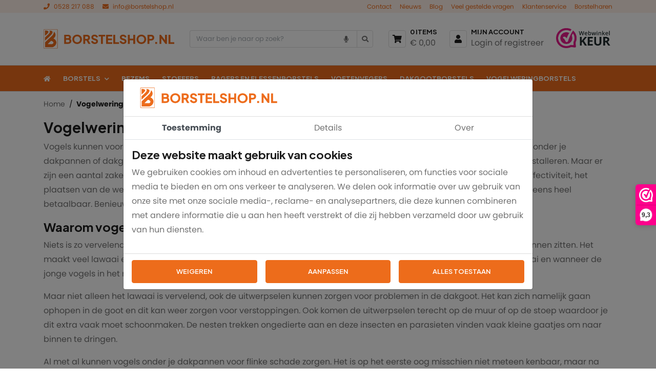

--- FILE ---
content_type: text/html; charset=UTF-8
request_url: https://www.borstelshop.nl/vogelwering-dakgoot-kopen
body_size: 11184
content:
<!DOCTYPE html>
<html lang="nl">

    <head>
	<title>Vogelwering dakgoot kopen | Borstelshop</title>
	<meta name="viewport" content="width=device-width, initial-scale=1.0">
	<meta charset="UTF-8">
	<meta name="description" content="Vogelwering voor je dakgoot kopen? Ontdek hier hoe het werkt en wat de kosten voor vogelwering zijn!">
	<meta name="keywords" content="Vogelwering dakgoot kopen">
	<meta name="language" content="nl">
	<meta name="format-detection" content="telephone=no">
	<meta name="author" content="Ittica Media">

	<meta name="msapplication-TileColor" content="#F48120">
	<meta name="msapplication-TileImage" content="/assets/dist/img/favicon/32x32.png">
	<meta name="theme-color" content="#F48120">
	<meta name="mobile-web-app-capable" content="yes">
	<meta name="apple-mobile-web-app-capable" content="yes">
	<meta name="apple-mobile-web-app-status-bar-style" content="black">

			<meta property="og:title" content="Vogelwering dakgoot kopen">
		<meta property="og:image" content="https://www.borstelshop.nl/assets/dist/img/logo.png">		<meta property="og:url" content="https://www.borstelshop.nl/vogelwering-dakgoot-kopen">
		<meta name="facebook-domain-verification" content="5n1144tob8hu241wrkqbf5it7oakqm" /><meta name="msvalidate.01" content="470E3062508F7E9DB702037428162519" />        <!-- gtag begin -->
        <script defer src="https://www.googletagmanager.com/gtag/js?id="></script>
		<script>
			window.dataLayer = window.dataLayer || [];
			function gtag(){dataLayer.push(arguments);}

			if(localStorage.getItem('consentMode') === null) {
				gtag('consent', 'default', {
					'ad_storage': 'denied',
					'ad_user_data': 'denied',
					'ad_personalization': 'denied',
					'analytics_storage': 'denied',
					'functionality_storage': 'denied',
					'personalization_storage': 'denied',
					'security_storage': 'denied',
				});
			} else {
				gtag('consent', 'default', JSON.parse(localStorage.getItem('consentMode')));
			}

			gtag('js', new Date());
			let gtagConfig = {};
							gtagConfig['anonymize_ip'] = true;   
						</script>

					<!-- Google gtag -->
			<script>
				gtag('config', 'G-QYF9TKW1XX', gtagConfig);
			</script>
			<!-- End Google gtag -->
						<!-- Google Adwords -->
			<script>
				gtag('config', 'AW-10885374391', gtagConfig);
			</script>
			<!-- End Google Adwords -->
						<!-- Google Tag Manager -->
			<script>
				(function(w, d, s, l, i) {
					w[l] = w[l] || [];
					w[l].push({
						'gtm.start': new Date().getTime(),
						event: 'gtm.js'
					});
					var f = d.getElementsByTagName(s)[0],
						j = d.createElement(s),
						dl = l != 'dataLayer' ? '&l=' + l : '';
					j.async = true;
					j.src =
						'https://www.googletagmanager.com/gtm.js?id=' + i + dl;
					f.parentNode.insertBefore(j, f);
				})(window, document, 'script', 'dataLayer', 'GTM-5CBFBTD');
			</script>
			<!-- End Google Tag Manager -->
						<!-- Facebook pixel -->
			<script>
				!function(f,b,e,v,n,t,s)
				{if(f.fbq)return;n=f.fbq=function(){n.callMethod?
				n.callMethod.apply(n,arguments):n.queue.push(arguments)};
				if(!f._fbq)f._fbq=n;n.push=n;n.loaded=!0;n.version='2.0';
				n.queue=[];t=b.createElement(e);t.async=!0;
				t.src=v;s=b.getElementsByTagName(e)[0];
				s.parentNode.insertBefore(t,s)}(window,document,'script',
				'https://connect.facebook.net/en_US/fbevents.js');
				fbq('init', '500748785427771');
				fbq('track', 'PageView', []);
			</script>
			<noscript><img style="display:none"
				src="https://www.facebook.com/tr?id=500748785427771&ev=PageView&noscript=1"
			/></noscript>
			<!-- End Facebook pixel -->
			            <!-- Hotjar Tracking Code -->
            <script>
                (function(h,o,t,j,a,r){
                    h.hj=h.hj||function(){(h.hj.q=h.hj.q||[]).push(arguments)};
                    h._hjSettings={hjid:2680564,hjsv:6};
                    a=o.getElementsByTagName('head')[0];
                    r=o.createElement('script');r.async=1;
                    r.src=t+h._hjSettings.hjid+j+h._hjSettings.hjsv;
                    a.appendChild(r);
                })(window,document,'https://static.hotjar.com/c/hotjar-','.js?sv=');
            </script>
            		<script>
		(function() {

			var start = function() {
				var config = {"botId":"449e8fe4-ab2d-41ef-927b-abdadb408293","locale":"nl"};
				var el = document.createElement('script');
				el.setAttribute('src', 'https://bsqd.me/js/widget.js');
				el.setAttribute('data-botsquad', JSON.stringify(config));
				document.body.appendChild(el);
			};

			if (/complete|interactive|loaded/.test(document.readyState)) {
				start();
			} else {
				document.addEventListener('DOMContentLoaded', start, false);
			}

		})();
		</script>
		
	
            <script type="application/ld+json" title="BreadcrumbList">
                {"@context":"https:\/\/schema.org\/","@type":"BreadcrumbList","name":"Vogelwering dakgoot kopen","itemListElement":[{"@type":"ListItem","position":1,"name":"Vogelwering dakgoot kopen","item":"https:\/\/www.borstelshop.nl\/vogelwering-dakgoot-kopen"}]}
            </script>		
    <link rel="shortcut icon" type="image/png" href="/assets/dist/img/favicon/120x120.png" defer>
    <link rel="apple-touch-icon-precomposed" sizes="114x114" href="/assets/dist/img/favicon/114x114.png" defer>
    <link rel="apple-touch-icon-precomposed" sizes="120x120" href="/assets/dist/img/favicon/120x120.png" defer>
    <link rel="apple-touch-icon-precomposed" sizes="144x144" href="/assets/dist/img/favicon/144x144.png" defer>
    <link rel="apple-touch-icon-precomposed" sizes="152x152" href="/assets/dist/img/favicon/152x152.png" defer>
	<link rel="apple-touch-icon-precomposed" sizes="180x180" href="/assets/dist/img/favicon/180x180.png" defer>

	<link rel="manifest" href="">
	
			<link rel="preconnect" href="https://fonts.googleapis.com" crossorigin>
		<link rel="preconnect" href="https://fonts.gstatic.com" crossorigin>
		
                    <link 
                        rel="stylesheet" 
                        href="/assets/dist/css/style.css?s=1761811671"
                        defer media="all">
                    <link 
                        rel="stylesheet" 
                        href="/assets/external/vendor/owl.carousel/assets/owl.carousel.min.css?s=1660138824"
                        defer>
                    <link 
                        rel="stylesheet" 
                        href="/assets/external/vendor/owl.carousel/assets/owl.theme.default.min.css?s=1660138844"
                        defer>
                    <link 
                        rel="stylesheet" 
                        href="/assets/external/vendor/fontawesome/css/all.min.css?s=1660139152"
                        >
                    <link 
                        rel="stylesheet" 
                        href="/assets/external/vendor/fancybox/fancybox.css?s=1651474282"
                        >
                    <link 
                        rel="stylesheet" 
                        href="/assets/external/vendor/fontawesome/css/all.min.css?s=1660139152"
                        defer><link href="https://fonts.googleapis.com/css2?family=Plus+Jakarta+Sans:ital,wght@0,200..800;1,200..800&amp;display=swap" rel="stylesheet"><link href="https://fonts.googleapis.com/css2?family=Poppins:ital%2Cwght@0%2C100;0%2C200;0%2C300;0%2C400;0%2C500;0%2C600;0%2C700;0%2C800;0%2C900;1%2C100;1%2C200;1%2C300;1%2C400;1%2C500;1%2C600;1%2C700;1%2C800;1%2C900&amp;amp;display=swap" rel="stylesheet">	<style>
					</style>
</head>
   
    <body class="" data-domain="https://www.borstelshop.nl" data-uri="vogelwering-dakgoot-kopen">
        
        <script>
    var config = {"domain":"https:\/\/www.borstelshop.nl","uri":"vogelwering-dakgoot-kopen","url_shoppingcart":"https:\/\/www.borstelshop.nl\/winkelwagen","url_checkout":"https:\/\/www.borstelshop.nl\/checkout","url_search":"https:\/\/www.borstelshop.nl\/zoeken","webshop":{"type":"B2C","currency":"euro","prices":{"display":{"type":"incl","show_other_type":"1"}},"vat_validation":"1","vat":{"low":"9","high":"21"},"validation":{"address":{"enabled":"1","countries":["153"]}}},"website":{"search":{"voice_recognition":"1","search":{"history":{"enabled":"1","max_results":"10"}}}},"bonus_deals":{"enabled":"1"},"vendor":{"google":{"analytics":"","gtag":"G-QYF9TKW1XX","adwords":{"conversion":{"enabled":"1","tag":"AW-10885374391"}}},"webwinkelkeur":{"sidebar":{"enabled":"1","id":"1214416"}}}};
</script>
<header class="header-b mobile">

	<div class="row header-row">

		<!-- Top -->
		<div class="top col-12">

			<div class="container">
				<div class="top-inner row d-flex justify-content-between align-items-center">

					<div class="col-auto d-flex">
						
								<div class="top-header-item">
									<a class="top-header-item" href="tel:0528217088">
										<i class="fas fa-phone mr-2"></i><span>0528 217 088</span>
									</a>
								</div>
								<div class="top-header-item ml-3">
									<a class="top-header-item" href="mailto:info@borstelshop.nl">
										<i class="fa fa-envelope mr-2"></i><span>info@borstelshop.nl</span>
									</a>
								</div>					</div>

					<div class="col-auto d-none d-md-flex text-right">
						<ul class="list-inline top-menu">
							<li class="list-inline-item"><a href="https://www.borstelshop.nl/contact" class="top-header-item " title="Contact">Contact</a></li><li class="list-inline-item"><a href="https://www.borstelshop.nl/nieuws" class="top-header-item " title="Nieuws">Nieuws</a></li><li class="list-inline-item"><a href="https://www.borstelshop.nl/blog" class="top-header-item " title="Blog">Blog</a></li><li class="list-inline-item"><a href="https://www.borstelshop.nl/veel-gestelde-vragen" class="top-header-item " title="Veel gestelde vragen">Veel gestelde vragen</a></li><li class="list-inline-item"><a href="https://www.borstelshop.nl/klantenservice" class="top-header-item " title="Klantenservice">Klantenservice</a></li><li class="list-inline-item"><a href="https://www.borstelshop.nl/borstelharen" class="top-header-item " title="Borstelharen">Borstelharen</a></li>						</ul>
					</div>

				</div>
			</div>


		</div>

		<!-- Middle -->
		<div class="middle col-12">
			<div class="container">

				<div class="middle-inner row align-items-center">

					<!-- Logo -->
					<div class="col col-md-3 logo">
						<a href="https://www.borstelshop.nl/">
							<img height="80" width="255" src="https://www.borstelshop.nl/assets/dist/img/logo.svg" alt="logo"/>
						</a>
					</div>

					<!-- Search -->
					<div class="col toggle_search-bar">
						<div 
    class="search-bar-container __search d-flex w-100 "
    data-no-results="Er zijn geen zoekresultaten op deze term"
    data-singular="Bekijk % resultaat" 
    data-plural="Bekijk alle % resultaten">

    <div class="search-bar input-group">
        <input 
            type="text" 
            class="form-control border-right-0 search-bar-input __search-bar-input" 
            placeholder="Waar ben je naar op zoek?"
            aria-label="Zoek op de website"
            aria-describedby="search">

                            <div class="input-group-append voice-button">
                    <button class="btn btn-link bg-white search-bar-button border-left-0 px-3" type="button" id="voice-icon" role="button" aria-label="microphone">
                        <i class="fas fa-microphone"></i>
                    </button>
                </div>
                
        <div class="input-group-append">
            <button class="btn btn-link bg-white border-top border-right border-bottom search-bar-button __search-bar-button" type="button" role="button" aria-label="search">
                <i class="fas fa-search"></i>
            </button>
        </div>
    </div>

    <div class="search-results __search-results shadow-sm custom-scroll px-3">
        <ul class="search-results-list __search-results-list list-group list-group-flush">
        </ul>
        <div class="search-results-loader __search-results-loader p-3 d-flex justify-content-center align-items-center">
            <i class="fa fa-cog fa-spin fa-2x fa-fw"></i>
        </div>
        <div class="search-button-container __search-button-container bg-white py-3 position-sticky">
            <button class="btn btn-primary btn-block shadow-sm __search-results-button">Toon alle resultaten</button>
        </div>
    </div>

            <div class="search-results __search-history shadow-sm custom-scroll px-3">

            <div class="d-flex align-items-center justify-content-between pt-3 pb-2 border-bottom">
                <div class="header-title">Eerder door jou gezocht</div>
                <u class="header-text text-primary cursor-pointer __btn-delete-all-history">Wis alles</u>
            </div>

            <ul class="search-history-list __search-history-list list-group list-group-flush">
            </ul>
        </div>
        </div>					</div>

					<!-- Contact items -->
					<div class="col-auto d-flex justify-content-end">
						<div class="contact contact-first">
							<a 
								href="https://www.borstelshop.nl/winkelwagen"
								title="Mijn account"
								class="text-left ">
								<div class="icon">
									<i class="fas fa-shopping-cart "></i>
								</div>
								<div class="content">
									<span class="header-title cart-items-count"
										data-single="item"
										data-multiple="items">
										0 items</span>

																		<span class="header-item cart-price-total">&euro; 0,00</span>
								</div>
															</a>

						</div>


						<div class="contact">
														<a 
								href="https://www.borstelshop.nl/mijn-account"
								title="Mijn account"
								class="text-left">
								<div class="icon">
									<i class="fas fa-user "></i>
								</div>
								<div class="content">
									<span class="d-none d-md-block header-title">Mijn account</span>
									<span class="d-none d-md-block header-item">Login of registreer</span>
								</div>
							</a>
															<a href="https://www.webwinkelkeur.nl/webshop/Borstelshop_1214416" target="_blank" title="Webwinkelkeur" class="webwinkelimage"><img src="https://www.borstelshop.nl/assets/dist/img/logo-webwinkelkeur.png" alt="Webwinkelkeur logo" class="logo d-lg-none w-100-mob" /></a>
							
						</div>
													<a href="https://www.webwinkelkeur.nl/webshop/Borstelshop_1214416" target="_blank" title="Webwinkelkeur" class="w-100-mob webwinkelimage"><img src="https://www.borstelshop.nl/assets/dist/img/logo-webwinkelkeur.png" alt="Webwinkelkeur logo" class="logo  w-100-mob" /></a>
						
						<span class="menu-mobile-open">
							<i class="fa fa-bars"></i>
						</span>
					</div>
				</div>



			</div>

		</div>

		<!-- Bottom -->
		<div class="bottom col-12 border-top border-bottom">
			<div class="container-fluid container-md bottom-container">
				<div class="bottom-inner row d-flex justify-content-between align-items-center">

					<div class="col-auto bottom-menu d-flex">
						<div class="row">
							<div class="top-mobile-menu col-12 d-block d-lg-none">
								<div class="w-100 h-100">
									<span class="menu-title">Menu</span>
									<div class="close-menu">
										<span class="menu-mobile-close hide">
											<i class="fas fa-times"></i>
										</span>
									</div>
								</div>

							</div>

							<div class="col-12">
								<ul class="nav">

									<li class="d-none d-lg-block"><a href="https://www.borstelshop.nl/" class="header-subitem"><i class="fas fa-home"></i></a></li>
									
											<li class=" dropdown collapsed" id="menu-accordion-6" data-toggle="collapse" data-target="#list-6">
												<a href="https://www.borstelshop.nl/borstels" title="Borstels" class="header-title">BORSTELS</a>
												<span class="icon"><i class="fas fa-chevron-down"></i></span>
												<ul class="dropdown-items collapse" id="list-6">
													<li class=" menu-item dropdown">
														<a href="https://www.borstelshop.nl/borstels/hygienische-borstels" title="Hygiënische borstels" class="header-dropdown-item">Hygiënische borstels</a>
													</li>
													<li class=" menu-item dropdown">
														<a href="https://www.borstelshop.nl/borstels/milieuvriendelijk-borstels" title="Milieuvriendelijk borstels" class="header-dropdown-item">Milieuvriendelijk borstels</a>
													</li>
													<li class=" menu-item dropdown">
														<a href="https://www.borstelshop.nl/borstels/ongediertebestrijding" title="Ongediertebestrijding" class="header-dropdown-item">Ongediertebestrijding</a>
													</li>
													<li class=" menu-item dropdown">
														<a href="https://www.borstelshop.nl/borstels/borstels-met-kokos" title="Borstels met kokos" class="header-dropdown-item">Borstels met kokos</a>
													</li>
													<li class=" menu-item dropdown">
														<a href="https://www.borstelshop.nl/borstels/borstels-met-varkenshaar" title="Borstels met varkenshaar" class="header-dropdown-item">Borstels met varkenshaar</a>
													</li>
													<li class=" menu-item dropdown">
														<a href="https://www.borstelshop.nl/borstels/handvegers" title="Handvegers" class="header-dropdown-item">Handvegers</a>
													</li>
													<li class=" menu-item dropdown">
														<a href="https://www.borstelshop.nl/borstels/borstels-met-paardenhaar" title="Borstels met paardenhaar" class="header-dropdown-item">Borstels met paardenhaar</a>
													</li>
													<li class=" menu-item dropdown">
														<a href="https://www.borstelshop.nl/borstels/paardenborstels" title="Paardenborstels" class="header-dropdown-item">Paardenborstels</a>
													</li>
													<li class=" menu-item dropdown">
														<a href="https://www.borstelshop.nl/borstels/pelletkachel-borstels" title="Pelletkachel borstels" class="header-dropdown-item">Pelletkachel borstels</a>
													</li></ul>
											</li>
											<li class=" dropdown collapsed" id="menu-accordion-15" data-toggle="collapse" data-target="#list-15">
												<a href="https://www.borstelshop.nl/bezems" title="Bezems" class="header-title">BEZEMS</a>
												
												
											</li>
											<li class=" dropdown collapsed" id="menu-accordion-16" data-toggle="collapse" data-target="#list-16">
												<a href="https://www.borstelshop.nl/stoffers" title="Stoffers" class="header-title">STOFFERS</a>
												
												
											</li>
											<li class=" dropdown collapsed" id="menu-accordion-5" data-toggle="collapse" data-target="#list-5">
												<a href="https://www.borstelshop.nl/ragers-en-flessenborstels" title="Ragers en flessenborstels" class="header-title">RAGERS EN FLESSENBORSTELS</a>
												
												
											</li>
											<li class=" dropdown collapsed" id="menu-accordion-17" data-toggle="collapse" data-target="#list-17">
												<a href="https://www.borstelshop.nl/voetenvegers" title="Voetenvegers" class="header-title">VOETENVEGERS</a>
												
												
											</li>
											<li class=" dropdown collapsed" id="menu-accordion-18" data-toggle="collapse" data-target="#list-18">
												<a href="https://www.borstelshop.nl/dakgootborstels" title="Dakgootborstels" class="header-title">DAKGOOTBORSTELS</a>
												
												
											</li>
											<li class=" dropdown collapsed" id="menu-accordion-19" data-toggle="collapse" data-target="#list-19">
												<a href="https://www.borstelshop.nl/vogelweringborstels" title="Vogelweringborstels" class="header-title">VOGELWERINGBORSTELS</a>
												
												
											</li>								</ul>
							</div>
						</div>
					</div>
				</div>
			</div>
		</div>

	</div>

</header>

<div id="page" class="default">
<div class="style style-default pt-0">

<nav class="block-breadcrumb" aria-label="breadcrumb">
    <ol class="breadcrumb">
    
            <li class="breadcrumb-item">
                <i class="fas fa-chevron-left d-lg-none"></i>
                <a href="https://www.borstelshop.nl/">Home</a>
            </li>
            <li class="breadcrumb-item active d-none d-lg-block">
                <i class="fas fa-chevron-left d-lg-none"></i>
                Vogelwering dakgoot kopen
            </li>    </ol>
</nav>

    <div class="page-row">
        
        <div class="page-title">
            <h1>Vogelwering dakgoot kopen</h1>
        </div>
           
        <div class="page-content content-editor">
            <p>Vogels kunnen voor enorm veel overlast zorgen. Lawaai, troep, parasieten en schade zijn allemaal problemen die vogels onder je dakpannen of dakgoten kunnen meebrengen. Het is daarom slim op deze problemen te voorkomen en vogelwering te installeren. Maar er zijn een aantal zaken om rekening mee te houden bij het <strong>kopen van vogelwering voor je dakgoot</strong>. Denk hierbij aan de effectiviteit, het plaatsen van de wering en de kosten. Aan deze eisen voldoen de vogelweringborstels van Borstelshop en ze zijn ook nog eens heel betaalbaar. Benieuwd wat dit voor borstels zijn en hoe deze werken? Lees dan snel verder.</p>
<h2>Waarom vogels onder dakpannen voorkomen?</h2>
<p>Niets is zo vervelend wanneer je heerlijk warm in bed ligt te slapen en je wordt gewekt door de vogels die onder je dakpannen zitten. Het maakt veel lawaai en vaak zijn vogels een stuk eerder wakker dan dat wij zijn! Kinderen worden ook wakker van het lawaai en wanneer de jonge vogels in het nest honger hebben kunnen deze ook nog eens flink gaan kwetteren.&nbsp;</p>
<p>Maar niet alleen het lawaai is vervelend, ook de uitwerpselen kunnen zorgen voor problemen in de dakgoot. Het kan zich namelijk gaan ophopen in de goot en dit kan weer zorgen voor verstoppingen. Ook komen de uitwerpselen terecht op de muur of op de stoep waardoor je dit extra vaak moet schoonmaken. De nesten trekken ongedierte aan en deze insecten en parasieten vinden vaak kleine gaatjes om naar binnen te dringen.&nbsp;</p>
<p>Al met al kunnen vogels onder je dakpannen voor flinke schade zorgen. Het is op het eerste oog misschien niet meteen kenbaar, maar na enkele jaren kun je er veel problemen aan ondervinden. Vogels vinden het heerlijk om met het isolatiemateriaal van jouw huis een lekker warm nestje te bouwen. Om schade en problemen te voorkomen raden wij aan om vogelwering te kopen.&nbsp;</p>
<h2>Voorkomen borstels echt de vogels onder je dakpannen?</h2>
<p>We krijgen vaak de vraag of onze borstels ook echt zo goed werken tegen vogels onder je dakpannen en dat begrijpen wij. Het ziet er misschien simpel uit, maar het is echt heel effectief. Door de dikke haren en de volle bezetting van de borstel kunnen de vogels zich niet door de <a class="link-tinymce link-tinymce" title="Vogelweringborstels" href="/vogelweringborstels">vogelweringborstels</a> heen wurmen en dus geen nestje maken onder je dakgoot. Wanneer je last hebt van verstopte dakgoten, kun je de <a title="dakgootborstels" href="/dakgootborstels">dakgootborstels</a> gebruiken. Deze voorkomen dat er blad en troep van vogels in je dakgoot komen.</p>
<h2>Hoe plaats ik vogelwering borstels?</h2>
<p>De borstels zijn op verschillende manieren te plaatsen. Het is belangrijk om te kijken welke klachten jij ervaart en daarop te bepalen hoe je borstels gaat plaatsen. Ga je voor de dakgootborstel in de dakgoot? Die verstoppingen voorkomt. Of ga je voor de vogelweringborstels onder je dakpannen die nesten onder de dakpannen voorkomt? Of allebei? Omdat we vaak de vraag krijgen hoe je de borstels plaatst, hebben we twee korte video's opgenomen:&nbsp;</p>
<h3>Het plaatsen van een borstel voor vogelwering</h3>
<p><iframe src="https://www.youtube.com/embed/SL4s9990ByQ?rel=0" width="560" height="314" allowfullscreen="allowfullscreen"></iframe></p>
<h3>Het plaatsen van een borstel in de dakgoot</h3>
<p><iframe src="https://www.youtube.com/embed/oiVLurfbwPk?rel=0" width="560" height="314" allowfullscreen="allowfullscreen"></iframe></p>
<h2>De kosten van vogelwering</h2>
<p>De kosten van vogelwering kunnen per optie verschillen. Wanneer je een bedrijf laat komen die voor jou de nesten gaat verwijderen ben je waarschijnlijk een stuk duurder uit dan wanneer je borstels bestelt die nesten voorkomen. Onze borstels zijn in dozen te bestellen en dan bestel je ze al vanaf &euro;2,80 per stuk. De vogelweringborstels kun je in verschillende formaten kopen, kijk welke het beste bij jou past en bestel ze direct online.&nbsp;</p>
<p><a class="btn button-primary btn-primary" title="Shop vogelweringsborstels" href="/vogelweringborstels" target="_blank" rel="noopener">shop nu</a></p>        </div>

        
    </div>

</div>

</div><div class="block-contact-grid "
    >

    <div class="container">
        <div class="row">
            <div class="col-12">
                                    <div class="area area-title stroke-title">Persoonlijk advies </div>
                                        <div class="area area-text stroke-text"><p>Heb je vragen over een van onze producten? Bel of mail ons gerust! Het team staat vol enthousiasme voor je klaar!</p> </div>
                    
                        <div class="area area-phone">
                            <a class="stroke-contact" href="tel:0528217088">
                                <i class="fas fa-phone"></i>
                                <span>0528 217 088</span>
                            </a>
                        </div>
                        <div class="area area-email">
                            <a class="stroke-contact" href="mailto:info@borstelshop.nl">
                                <i class="fa fa-envelope"></i>
                                <span>info@borstelshop.nl</span>
                            </a>
                        </div> 
            </div>
        </div>
        
    </div>
    
</div><footer class="footer-b">

	
	<div class="top">

		<div class="row justify-content-between">

			<div class="col-md-2 col-12">
				<a class="row text-decoration-none collapsed py-2 py-md-0" data-toggle="collapse" href="#menu1" role="button" aria-expanded="false">
					<div class="col-10 footer-title">
						<div class="title">Menu</div>
					</div>
					<div class="col-2 text-right d-block d-md-none">
						<i class="fa fa-angle-down" aria-hidden="true"></i>
					</div>
				</a>
				
				<div class="dont-collapse collapse" id="menu1">
					<ul class="list-unstyled mb-0">
						<li><a href="https://www.borstelshop.nl/contact">Contact</a></li><li><a href="https://www.borstelshop.nl/veel-gestelde-vragen">Veel gestelde vragen</a></li><li><a href="https://www.borstelshop.nl/klantenservice">Klantenservice</a></li><li><a href="https://www.borstelshop.nl/categorieen">Categorieën</a></li><li><a href="https://www.borstelshop.nl/verzenden-en-retourneren">Verzenden en retourneren</a></li><li><a href="https://www.borstelshop.nl/garantie-klachten">Garantie & klachten</a></li><li><a href="https://www.borstelshop.nl/vogelweringborstels">Vogelweringborstels</a></li><li><a href="https://www.borstelshop.nl/borstelharen">Borstelharen</a></li>					</ul>
				</div>
                <span class="footer-border"></span>

			</div>

			<div class="col-md-2 col-12">

				<a class="row text-decoration-none collapsed py-2 py-md-0" data-toggle="collapse" href="#menu2" role="button" aria-expanded="false">
					<div class="col-10 footer-title">
						<div class="title">Categorie&euml;n </div>
					</div>
					<div class="col-2 text-right d-block d-md-none">
						<i class="fa fa-angle-down" aria-hidden="true"></i>
					</div>
				</a>
				
				<div class="dont-collapse collapse" id="menu2">
					<ul class="list-unstyled mb-0">
						<li><a href="https://www.borstelshop.nl/borstels">Borstels</a></li><li><a href="https://www.borstelshop.nl/">Home</a></li><li><a href="https://www.borstelshop.nl/borstels/paardenborstels">Paardenborstels</a></li><li><a href="https://www.borstelshop.nl/bezems">Bezems</a></li><li><a href="https://www.borstelshop.nl/stoffers">Stoffers</a></li><li><a href="https://www.borstelshop.nl/ragers-en-flessenborstels">Ragers en flessenborstels</a></li><li><a href="https://www.borstelshop.nl/voetenvegers">Voetenvegers</a></li><li><a href="https://www.borstelshop.nl/dakgootborstels">Dakgootborstels</a></li><li><a href="https://www.borstelshop.nl/tuinartikelen">Tuinartikelen</a></li><li><a href="https://www.borstelshop.nl/vogelweringborstels">Vogelweringborstels</a></li><li><a href="https://www.borstelshop.nl/voegbezems">Voegbezems</a></li>					</ul>
				</div>
				<span class="footer-border"></span>
			</div>

			<div class="col-md-3 col-12">

                <div class="footer-title">Blijf op de hoogte</div>
                <span class="footer-text">Volg ons op social media en blijf op de hoogte van de laatste nieuwtjes en updates!</span>

                <div class="block-social-follow  footer mt-2 mb-4">

    <h6 class="col-auto pr-2">Volg ons op</h6>

    <div>
        
                    <a
                        class="socialmedia-facebook"
                        target="_blank"
                        href="https://www.facebook.com/borstelshop/"
                        title="Facebook">
                        <i class="fab fa-facebook-f"></i>
                    </a>
                    <a
                        class="socialmedia-instagram"
                        target="_blank"
                        href="https://www.instagram.com/borstelshop/"
                        title="Instagram">
                        <i class="fab fa-instagram"></i>
                    </a>
                    <a
                        class="socialmedia-youtube"
                        target="_blank"
                        href="https://www.youtube.com/channel/UCKoVFx8i7kaLvkT2rl5ylGg"
                        title="Youtube">
                        <i class="fab fa-youtube"></i>
                    </a>    </div>

</div>
                <a class="footer-contact" href="tel:0528217088">
                    <i class="fas fa-phone mr-2"></i><span>0528 217 088</span>
                </a>
                <p class="footer-text">Bereikbaar van maandag t/m vrijdag van 10:00 tot 16:00</p>

                <a class="footer-contact" href="mailto:info@borstelshop.nl?">
                    <i class="fa fa-envelope mr-2"></i><span>info@borstelshop.nl</span>
                </a>
                <p class="footer-text">Binnen 24 uur antwoord op uw vraag</p>
			</div>

							<div class="col-md-4 offset-md-1 col-12">
					<iframe src="https://dashboard.webwinkelkeur.nl/webshops/widget_html?id=1214416&amp;layout=modern&amp;theme=dark&amp;color=%23ec008b&amp;show=yes&amp;view=slider&amp;amount=5&amp;width=auto&amp;width_amount=280px&amp;height=290px&amp;interval=5000&amp;language=nld " scrolling="no" class="wwk-widget-iframe wwk-widget--modern wwk-widget--modern--dark" style="border: 0; height: 280px; width: 100%;"></iframe>
				</div>
				
		</div>
	</div>
	<div class="footer-bottom">
		<div class="container">
			<div class="row">
				
				<div class="container">
		
					<div class="row">
						<div class="col order-lg-2 text-center text-lg-left">
							<ul class="nav list-inline d-flex justify-content-center">
								<li><a href="https://www.borstelshop.nl/sitemap.xml">Sitemap</a></li>
								<li><a href="https://www.borstelshop.nl/privacybeleid"> Privacybeleid</a></li><li><a href="https://www.borstelshop.nl/disclaimer">Disclaimer</a></li><li><a href="https://www.borstelshop.nl/algemene-voorwaarden">Algemene voorwaarden</a></li><li><a href="https://www.borstelshop.nl/verzenden-en-retourneren">Verzenden en retourneren</a></li><li><a href="https://www.borstelshop.nl/garantie-klachten">Garantie & klachten</a></li>							</ul>
						</div>
		
						<div class="col-sm-12 col-lg-auto align-content-center text-center order-lg-3">
		
							<a href="https://itticamedia.nl" target="_blank"><img loading="lazy" src="https://www.borstelshop.nl/assets/dist/img/ittica.svg" width="15" height="15" alt="Ittica logo"/></a>
		
						</div>
						
					</div>
				</div>
			</div>
		
		</div>
	</div>
	
	<div class="container mt-3">
		<div class="row justify-content-center">
			<div class="col-12">
				<ul class="footer-payment-container d-flex justify-content-center">
					<li class="footer-payment-icon"><img loading="lazy" width="40" height="30" src="https://www.mollie.com/external/icons/payment-methods/ideal%402x.png" alt="iDEAL"</li><li class="footer-payment-icon"><img loading="lazy" width="40" height="30" src="https://www.mollie.com/external/icons/payment-methods/creditcard%402x.png" alt="Kaart"</li><li class="footer-payment-icon"><img loading="lazy" width="40" height="30" src="https://www.mollie.com/checkout/files/01998102-222c-70ce-a882-ae3206a17869" alt="Betaal met Klarna"</li><li class="footer-payment-icon"><img loading="lazy" width="40" height="30" src="/assets/src/img/payment-methods/klarnapaylater.png?s=1757600102" alt="Achteraf betalen."</li><li class="footer-payment-icon"><img loading="lazy" width="40" height="30" src="https://www.mollie.com/checkout/files/019bd643-b62b-7256-980c-3aa0c38c7a84" alt="Betaal in 3 delen, 0% rente"</li><li class="footer-payment-icon"><img loading="lazy" width="40" height="30" src="https://www.mollie.com/external/icons/payment-methods/riverty%402x.png" alt="Achteraf betalen met Riverty"</li><li class="footer-payment-icon"><img loading="lazy" width="40" height="30" src="https://www.mollie.com/external/icons/payment-methods/paypal%402x.png" alt="PayPal"</li><li class="footer-payment-icon"><img loading="lazy" width="40" height="30" src="https://www.mollie.com/external/icons/payment-methods/trustly%402x.png" alt="Betalen via je bank"</li><li class="footer-payment-icon"><img loading="lazy" width="40" height="30" src="https://www.mollie.com/external/icons/payment-methods/bancontact%402x.png" alt="Bancontact"</li><li class="footer-payment-icon"><img loading="lazy" width="40" height="30" src="https://www.mollie.com/external/icons/payment-methods/kbc%402x.png" alt="KBC/CBC-Betaalknop"</li><li class="footer-payment-icon"><img loading="lazy" width="40" height="30" src="https://www.mollie.com/external/icons/payment-methods/belfius%402x.png" alt="Belfius Pay Button"</li><li class="footer-payment-icon"><img loading="lazy" width="40" height="30" src="https://www.mollie.com/external/icons/payment-methods/alma%402x.png" alt="Alma"</li><li class="footer-payment-icon"><img loading="lazy" width="40" height="30" src="https://www.mollie.com/external/icons/payment-methods/satispay%402x.png" alt="Satispay"</li>				</ul>
			</div>
		</div>
	</div>
</footer>
    <script
        src="https://browser.sentry-cdn.com/7.16.0/bundle.min.js"
        integrity="sha384-70hBom53vQV6XVoqnEzSlfP8AYzEm6CSuti85YyRLtmm/jbx0GryCQ1z5StcQwsz"
        crossorigin="anonymous"
    ></script>
    <script>
        Sentry.init({"dsn":"https:\/\/0012ca6c7e25449684693c9103649087@sentry.ittica-ict.nl\/17","environment":"production"});
    </script>
    <script src="https://www.google.com/recaptcha/api.js?onload=grecaptchaOnloadCallback&render=explicit" async defer></script><script type="text/javascript">
    window.FontAwesomeConfig = { 
        autoReplaceSvg: false 
    }
</script>
<script src="/assets/external/vendor/jquery/jquery.min.js"></script>
<script src="/assets/external/vendor/bootstrap/bootstrap.bundle.min.js"></script>
<script src="/assets/external/vendor/fontawesome/js/all.min.js"></script>
<script src="/assets/external/vendor/fancybox/dist/jquery.fancybox.min.js"></script>

    <script>
        _webwinkelkeur_sidebar = true;
        _webwinkelkeur_sidebar_position = "right";
        _webwinkelkeur_sidebar_top = "50%";
        _webwinkelkeur_mobile = "top_manual";
        _webwinkelkeur_mobile_tab = "right";
        _webwinkelkeur_tooltip = true;
    </script>
    <script>(function(n,r){var e=document.createElement("script");e.async=!0,e.src=n+"/sidebar.js?id="+r+"&c="+c(10,r);var t=document.getElementsByTagName("script")[0];t.parentNode.insertBefore(e,t);function c(s,i){var o=Date.now(),a=s*6e4,_=(Math.sin(i)||0)*a;return Math.floor((o+_)/a)}})("https://dashboard.webwinkelkeur.nl",1214416);</script>
    <script  src="/assets/external/vendor/owl.carousel/owl.carousel.min.js?s=1660138930"></script><script  src="/assets/dist/js/frontend-min.js?s=1757600101"></script><script  src="/assets/dist/js/frontend.consent-min.js?s=1757600101"></script><script  src="/assets/dist/js/frontend.module.modal-min.js?s=1757600101"></script><script  src="/assets/external/vendor/fancybox/fancybox.umd-min.js?s=1660139354"></script><script  src="/assets/external/vendor/fancybox/panzoom.umd-min.js?s=1660139400"></script><script  src="/assets/dist/js/module.productsUpsell-min.js?s=1757600101"></script><script  src="/assets/dist/js/frontend.menu-min.js?s=1757600101"></script><script  src="/assets/dist/js/frontend.module.search-min.js?s=1757600101"></script><div class="modal fade style" id="consent-modal" tabindex="-1" aria-labelledby="consent-modal-label" aria-hidden="true" data-backdrop="static">
  <div class="modal-dialog modal-dialog-centered modal-lg">
    <div class="modal-content">
      <div class="modal-header position-relative justify-content-start">
        <div id="consent-modal-label">
            <img src="https://www.borstelshop.nl/assets/dist/img/logo.svg" width="100%" height="40px" alt="domain-logo"/>
        </div>
        <button type="button" class="close position-absolute d-none" style="right:1rem;" data-dismiss="modal" aria-label="Close">
            <span aria-hidden="true">&times;</span>
        </button>
      </div>
      <div class="modal-body py-0">
                    <nav class="nav nav-tabs flex-row nav-consent mx-n3" id="tabs-tab" role="tablist">
                                    <div class="col col-sm text-center nav-link active border-0 rounded-0" id="consent-tab" data-toggle="pill" data-target="#consent" type="button" role="tab" aria-controls="consent" aria-selected="true">
                        Toestemming                    </div>
                                        <div class="col col-sm text-center nav-link border-0 rounded-0" id="details-tab" data-toggle="pill" data-target="#details" type="button" role="tab" aria-controls="details" aria-selected="false">
                        Details                    </div>
                                        <div class="col col-sm text-center nav-link border-0 rounded-0" id="about-tab" data-toggle="pill" data-target="#about" type="button" role="tab" aria-controls="about" aria-selected="false">
                        Over                    </div>
                                </nav>
            <div class="tab-content">
                                    <div class="tab-pane fade show active py-3 tab-pane-overflow custom-scroll" id="consent" role="tabpanel" aria-labelledby="consent-tab">
                        <h2 class="h3">Deze website maakt gebruik van cookies</h2>
                        <p>We gebruiken cookies om inhoud en advertenties te personaliseren, om functies voor sociale media te bieden en om ons verkeer te analyseren. We delen ook informatie over uw gebruik van onze site met onze sociale media-, reclame- en analysepartners, die deze kunnen combineren met andere informatie die u aan hen heeft verstrekt of die zij hebben verzameld door uw gebruik van hun diensten.</p>
                    </div>
                                        <div class="tab-pane fade py-3 tab-pane-overflow custom-scroll" id="details" role="tabpanel" aria-labelledby="details-tab">
                                                    <div class="container overflow-hidden px-0">
                                <div class="row">
                                    <div class="col-auto pr-0 text-center" type="button" data-toggle="collapse" data-target="#collapse-content-necessary" aria-expanded="false" aria-controls="collapse-content-necessary">
                                        <i class="fas fa-chevron-down invisible"></i>
                                    </div>
                                    <label class="col h3 mb-0 align-items-center"  type="button" data-toggle="collapse" data-target="#collapse-content-necessary" aria-expanded="false" aria-controls="collapse-content-necessary">
                                        Nodig                                    </label>
                                    <div class="col-auto">
                                        <div class="custom-control custom-switch custom-switch-md">
                                            <input type="checkbox" class="custom-control-input" id="toggle-content-necessary" disabled  checked>
                                            <label class="custom-control-label font-weight-normal" for="toggle-content-necessary"></label>
                                        </div>
                                    </div>
                                </div>
                                <div class="row">
                                    <div class="col-12 mt-2">
                                        <p class="info-spacing">
                                        Noodzakelijke cookies helpen een website bruikbaarder te maken door basisfuncties zoals paginanavigatie en toegang tot beveiligde delen van de website mogelijk te maken. Zonder deze cookies kan de website niet goed functioneren.                                        </p>

                                                                                <hr />
                                    </div>
                                </div>
                            </div>
                                                        <div class="container overflow-hidden px-0">
                                <div class="row">
                                    <div class="col-auto pr-0 text-center" type="button" data-toggle="collapse" data-target="#collapse-content-preferences" aria-expanded="false" aria-controls="collapse-content-preferences">
                                        <i class="fas fa-chevron-down invisible"></i>
                                    </div>
                                    <label class="col h3 mb-0 align-items-center"  type="button" data-toggle="collapse" data-target="#collapse-content-preferences" aria-expanded="false" aria-controls="collapse-content-preferences">
                                        Voorkeuren                                    </label>
                                    <div class="col-auto">
                                        <div class="custom-control custom-switch custom-switch-md">
                                            <input type="checkbox" class="custom-control-input" id="toggle-content-preferences" >
                                            <label class="custom-control-label font-weight-normal" for="toggle-content-preferences"></label>
                                        </div>
                                    </div>
                                </div>
                                <div class="row">
                                    <div class="col-12 mt-2">
                                        <p class="info-spacing">
                                        Met voorkeurscookies kan een website informatie onthouden die de manier verandert waarop de website zich gedraagt ​​of eruit ziet, zoals uw voorkeurstaal of de regio waarin u zich bevindt.                                        </p>

                                                                                <hr />
                                    </div>
                                </div>
                            </div>
                                                        <div class="container overflow-hidden px-0">
                                <div class="row">
                                    <div class="col-auto pr-0 text-center" type="button" data-toggle="collapse" data-target="#collapse-content-statistics" aria-expanded="false" aria-controls="collapse-content-statistics">
                                        <i class="fas fa-chevron-down invisible"></i>
                                    </div>
                                    <label class="col h3 mb-0 align-items-center"  type="button" data-toggle="collapse" data-target="#collapse-content-statistics" aria-expanded="false" aria-controls="collapse-content-statistics">
                                        Statistieken                                    </label>
                                    <div class="col-auto">
                                        <div class="custom-control custom-switch custom-switch-md">
                                            <input type="checkbox" class="custom-control-input" id="toggle-content-statistics" >
                                            <label class="custom-control-label font-weight-normal" for="toggle-content-statistics"></label>
                                        </div>
                                    </div>
                                </div>
                                <div class="row">
                                    <div class="col-12 mt-2">
                                        <p class="info-spacing">
                                        Statistische cookies helpen website-eigenaren te begrijpen hoe bezoekers omgaan met websites door anoniem informatie te verzamelen en te rapporteren.                                        </p>

                                                                                <hr />
                                    </div>
                                </div>
                            </div>
                                                        <div class="container overflow-hidden px-0">
                                <div class="row">
                                    <div class="col-auto pr-0 text-center" type="button" data-toggle="collapse" data-target="#collapse-content-marketing" aria-expanded="false" aria-controls="collapse-content-marketing">
                                        <i class="fas fa-chevron-down invisible"></i>
                                    </div>
                                    <label class="col h3 mb-0 align-items-center"  type="button" data-toggle="collapse" data-target="#collapse-content-marketing" aria-expanded="false" aria-controls="collapse-content-marketing">
                                        Marketing                                    </label>
                                    <div class="col-auto">
                                        <div class="custom-control custom-switch custom-switch-md">
                                            <input type="checkbox" class="custom-control-input" id="toggle-content-marketing" >
                                            <label class="custom-control-label font-weight-normal" for="toggle-content-marketing"></label>
                                        </div>
                                    </div>
                                </div>
                                <div class="row">
                                    <div class="col-12 mt-2">
                                        <p class="info-spacing">
                                        Marketingcookies worden gebruikt om bezoekers op verschillende websites te volgen. Het is de bedoeling advertenties weer te geven die relevant en aantrekkelijk zijn voor de individuele gebruiker en daardoor waardevoller voor uitgevers en externe adverteerders.                                        </p>

                                                                                <hr />
                                    </div>
                                </div>
                            </div>
                                                </div>
                                        <div class="tab-pane fade py-3 tab-pane-overflow custom-scroll" id="about" role="tabpanel" aria-labelledby="about-tab">
                                                    <h2 class="h3">Wat zijn cookies?</h2>
                                                </div>
                          
            </div>
                  </div>
      <div class="modal-footer px-0">
        <div class="container m-0">
            <div class="row mb-n2 px-2">
                <div class="col-12 col-md mb-2 px-2">
                    <button type="button" class="btn btn-primary btn-block btn-consent-deny">
                        Weigeren                    </button>
                </div>
                <div class="col-12 col-md mb-2 px-2">
                    <button type="button" class="btn btn-primary btn-block btn-consent-modify">
                        Aanpassen                    </button>
                    <button type="button" class="btn btn-primary btn-block mt-0 btn-consent-accept-selection" style="display:none;">
                        selectie toestaan                    </button>
                </div>
                <div class="col-12 col-md mb-2 px-2">
                    <button type="button" class="btn btn-primary btn-block btn-consent-accecpt-all">
                        Alles toestaan                    </button>
                </div>
            </div>
        </div>
      </div>
    </div>
  </div>
</div>        <div data-hash="0522354A53B74ABB02BF1FDB3C9B0FBDBCCF0C9EF4F5355A0B861F678FCAEB77"></div>
    </body>
</html>


--- FILE ---
content_type: text/css
request_url: https://www.borstelshop.nl/assets/dist/css/style.css?s=1761811671
body_size: 46326
content:
:root{--blue: #007bff;--indigo: #6610f2;--purple: #6f42c1;--pink: #e83e8c;--red: #dc3545;--orange: #fd7e14;--yellow: #ffc107;--green: #28a745;--teal: #20c997;--cyan: #17a2b8;--white: #fff;--gray: #6c757d;--gray-dark: #343a40;--primary: #ed6c1b;--secondary: #2DAC00;--success: #28a745;--info: #17a2b8;--warning: #ffc107;--danger: #dc3545;--light: #f8f9fa;--dark: #343a40;--tertiary: #fff1e9;--breakpoint-xs: 0;--breakpoint-sm: 576px;--breakpoint-md: 768px;--breakpoint-lg: 992px;--breakpoint-xl: 1200px;--font-family-sans-serif: -apple-system, BlinkMacSystemFont, "Segoe UI", Roboto, "Helvetica Neue", Arial, "Noto Sans", sans-serif, "Apple Color Emoji", "Segoe UI Emoji", "Segoe UI Symbol", "Noto Color Emoji";--font-family-monospace: SFMono-Regular, Menlo, Monaco, Consolas, "Liberation Mono", "Courier New", monospace}*,*::before,*::after{-webkit-box-sizing:border-box;box-sizing:border-box}html{font-family:sans-serif;line-height:1.15;-webkit-text-size-adjust:100%;-webkit-tap-highlight-color:rgba(0,0,0,0)}article,aside,figcaption,figure,footer,header,hgroup,main,nav,section{display:block}body{margin:0;font-family:"Poppins";font-size:1rem;font-weight:400;line-height:1.5;color:#727272;text-align:left;background-color:#fff}[tabindex="-1"]:focus:not(:focus-visible){outline:0 !important}hr{-webkit-box-sizing:content-box;box-sizing:content-box;height:0;overflow:visible}h1,h2,h3,h4,h5,h6{margin-top:0;margin-bottom:.5rem}p{margin-top:0;margin-bottom:1rem}abbr[title],abbr[data-original-title]{text-decoration:underline;-webkit-text-decoration:underline dotted;text-decoration:underline dotted;cursor:help;border-bottom:0;-webkit-text-decoration-skip-ink:none;text-decoration-skip-ink:none}address{margin-bottom:1rem;font-style:normal;line-height:inherit}ol,ul,dl{margin-top:0;margin-bottom:1rem}ol ol,ul ul,ol ul,ul ol{margin-bottom:0}dt{font-weight:700}dd{margin-bottom:.5rem;margin-left:0}blockquote{margin:0 0 1rem}b,strong{font-weight:bolder}small{font-size:80%}sub,sup{position:relative;font-size:75%;line-height:0;vertical-align:baseline}sub{bottom:-0.25em}sup{top:-0.5em}a{color:#ed6c1b;text-decoration:none;background-color:transparent}a:hover{color:#ae4b0e;text-decoration:underline}a:not([href]){color:inherit;text-decoration:none}a:not([href]):hover{color:inherit;text-decoration:none}pre,code,kbd,samp{font-family:SFMono-Regular,Menlo,Monaco,Consolas,"Liberation Mono","Courier New",monospace;font-size:1em}pre{margin-top:0;margin-bottom:1rem;overflow:auto;-ms-overflow-style:scrollbar}figure{margin:0 0 1rem}img{vertical-align:middle;border-style:none}svg{overflow:hidden;vertical-align:middle}table{border-collapse:collapse}caption{padding-top:.75rem;padding-bottom:.75rem;color:#6c757d;text-align:left;caption-side:bottom}th{text-align:inherit}label{display:inline-block;margin-bottom:.5rem}button{border-radius:0}button:focus{outline:1px dotted;outline:5px auto -webkit-focus-ring-color}input,button,select,optgroup,textarea{margin:0;font-family:inherit;font-size:inherit;line-height:inherit}button,input{overflow:visible}button,select{text-transform:none}[role=button]{cursor:pointer}select{word-wrap:normal}button,[type=button],[type=reset],[type=submit]{-webkit-appearance:button}button:not(:disabled),[type=button]:not(:disabled),[type=reset]:not(:disabled),[type=submit]:not(:disabled){cursor:pointer}button::-moz-focus-inner,[type=button]::-moz-focus-inner,[type=reset]::-moz-focus-inner,[type=submit]::-moz-focus-inner{padding:0;border-style:none}input[type=radio],input[type=checkbox]{-webkit-box-sizing:border-box;box-sizing:border-box;padding:0}textarea{overflow:auto;resize:vertical}fieldset{min-width:0;padding:0;margin:0;border:0}legend{display:block;width:100%;max-width:100%;padding:0;margin-bottom:.5rem;font-size:1.5rem;line-height:inherit;color:inherit;white-space:normal}progress{vertical-align:baseline}[type=number]::-webkit-inner-spin-button,[type=number]::-webkit-outer-spin-button{height:auto}[type=search]{outline-offset:-2px;-webkit-appearance:none}[type=search]::-webkit-search-decoration{-webkit-appearance:none}::-webkit-file-upload-button{font:inherit;-webkit-appearance:button}output{display:inline-block}summary{display:list-item;cursor:pointer}template{display:none}[hidden]{display:none !important}h1,h2,h3,h4,h5,h6,.h1,.h2,.h3,#page .page-bottom h3,.block-tilecalculator h2,.block-history>div .left .title,.h4,.h5,.h6{margin-bottom:.5rem;font-weight:500;line-height:1.2}h1,.h1{font-size:1.75rem}h2,.h2{font-size:1.5rem}h3,.h3,#page .page-bottom h3,.block-tilecalculator h2,.block-history>div .left .title{font-size:1.375rem}h4,.h4{font-size:1.25rem}h5,.h5{font-size:1.125rem}h6,.h6{font-size:1rem}.lead{font-size:1.25rem;font-weight:300}.display-1{font-size:6rem;font-weight:300;line-height:1.2}.display-2{font-size:5.5rem;font-weight:300;line-height:1.2}.display-3{font-size:4.5rem;font-weight:300;line-height:1.2}.display-4{font-size:3.5rem;font-weight:300;line-height:1.2}hr{margin-top:1rem;margin-bottom:1rem;border:0;border-top:1px solid rgba(0,0,0,.1)}small,.small{font-size:80%;font-weight:400}mark,.mark{padding:.2em;background-color:#fcf8e3}.list-unstyled,#page.products .categories ul,#page.customerservice .menu,#page.account .page-aside ul,header .bottom .bottom-inner ul li>ul{padding-left:0;list-style:none}.list-inline{padding-left:0;list-style:none}.list-inline-item,.footer-payment-container .footer-payment-icon{display:inline-block}.list-inline-item:not(:last-child),.footer-payment-container .footer-payment-icon:not(:last-child){margin-right:.5rem}.initialism{font-size:90%;text-transform:uppercase}.blockquote{margin-bottom:1rem;font-size:1.25rem}.blockquote-footer{display:block;font-size:80%;color:#6c757d}.blockquote-footer::before{content:"— "}.img-fluid{max-width:100%;height:auto}.img-thumbnail{padding:.25rem;background-color:#fff;border:1px solid #dee2e6;border-radius:.25rem;max-width:100%;height:auto}.figure{display:inline-block}.figure-img{margin-bottom:.5rem;line-height:1}.figure-caption{font-size:90%;color:#6c757d}code{font-size:87.5%;color:#e83e8c;word-wrap:break-word}a>code{color:inherit}kbd{padding:.2rem .4rem;font-size:87.5%;color:#fff;background-color:#212529;border-radius:.2rem}kbd kbd{padding:0;font-size:100%;font-weight:700}pre{display:block;font-size:87.5%;color:#212529}pre code{font-size:inherit;color:inherit;word-break:normal}.pre-scrollable{max-height:340px;overflow-y:scroll}.container,#page.products .category-content,footer .top,.block-newsletter .container-newsletter,.block-history,.container-slider-nav,.block-hero .hero .hero-container,.style-default{width:100%;padding-right:15px;padding-left:15px;margin-right:auto;margin-left:auto}@media(min-width: 576px){.container,#page.products .category-content,footer .top,.block-newsletter .container-newsletter,.block-history,.container-slider-nav,.block-hero .hero .hero-container,.style-default{max-width:540px}}@media(min-width: 768px){.container,#page.products .category-content,footer .top,.block-newsletter .container-newsletter,.block-history,.container-slider-nav,.block-hero .hero .hero-container,.style-default{max-width:720px}}@media(min-width: 992px){.container,#page.products .category-content,footer .top,.block-newsletter .container-newsletter,.block-history,.container-slider-nav,.block-hero .hero .hero-container,.style-default{max-width:960px}}@media(min-width: 1200px){.container,#page.products .category-content,footer .top,.block-newsletter .container-newsletter,.block-history,.container-slider-nav,.block-hero .hero .hero-container,.style-default{max-width:1140px}}.container-fluid,#page.home .textblocks,#page .page-bottom,header,.block-hero-footer,.block-hero-header:not(.hero-home),.container-xl,.container-lg,.container-md,.container-sm{width:100%;padding-right:15px;padding-left:15px;margin-right:auto;margin-left:auto}@media(min-width: 576px){.container-sm,.container,#page.products .category-content,footer .top,.block-newsletter .container-newsletter,.block-history,.container-slider-nav,.block-hero .hero .hero-container,.style-default{max-width:540px}}@media(min-width: 768px){.container-md,.container-sm,.container,#page.products .category-content,footer .top,.block-newsletter .container-newsletter,.block-history,.container-slider-nav,.block-hero .hero .hero-container,.style-default{max-width:720px}}@media(min-width: 992px){.container-lg,.container-md,.container-sm,.container,#page.products .category-content,footer .top,.block-newsletter .container-newsletter,.block-history,.container-slider-nav,.block-hero .hero .hero-container,.style-default{max-width:960px}}@media(min-width: 1200px){.container-xl,.container-lg,.container-md,.container-sm,.container,#page.products .category-content,footer .top,.block-newsletter .container-newsletter,.block-history,.container-slider-nav,.block-hero .hero .hero-container,.style-default{max-width:1140px}}.row,#page.shoppingcart .totals>div,#page.shoppingcart .panel-shoppingcart .list-item,#page.shoppingcart .panel-shoppingcart .list-heading,#page.products-specific .area-cart .add-to-cart,#page.products-specific .area-cart .price,#page.products-specific .area-usps,#page.products-specific .area-variants>div,#page.products-specific .columns,#page.products .products-controls .sorting>div,#page.products .products-controls,#page.products .filters .group .values .value,#page.products .filters,#page.products .categories>div,#page.products .products-container,#page.customerservice .icons,#page.account .panel-orderdetail .list-item,#page.account .panel-orderdetail .list-heading,#page.account .panel-orders .list-item,#page.account .panel-orders .list-heading,#page .page-row,.block-social-share,.block-social-follow,.block-sidebar .item,.block-newsletter .container-newsletter>div,.block-message,.block-history>div,.block-hero-footer .hero,.block-hero-header:not(.hero-home) .hero,.block-cart-added-image-b .info .info-container,.block-cart-added-image-b,.block-cart-added-image-a .info .info-container,.block-cart-added-image-a{display:-webkit-box;display:-ms-flexbox;display:flex;-ms-flex-wrap:wrap;flex-wrap:wrap;margin-right:-15px;margin-left:-15px}.no-gutters{margin-right:0;margin-left:0}.no-gutters>.col,#page.shoppingcart .totals>div .no-gutters>div:nth-child(1),#page.products .products-controls .no-gutters>.counting,#page.products .filters .group .values .value.no-gutters>div:first-child,#page.products .categories>div .no-gutters>.sidebar-head,#page .no-gutters>.page-content,.no-gutters>.block-textblock,.no-gutters>.block-textblock-modular,.block-social-follow.no-gutters>div,.block-sidebar .item.no-gutters>div:nth-child(2),.block-cart-added-image-b .no-gutters>.info,.no-gutters>[class*=col-]{padding-right:0;padding-left:0}.col-xl,.col-xl-auto,#page.products-specific .area-cart .add-to-cart .button,#page.products-specific .area-cart .add-to-cart .quantity,.col-xl-12,.col-22441,.col-22431,.col-22421,.col-22411,.col-22341,.col-22331,.col-22321,.col-22311,.col-22241,.col-22231,.col-22221,.col-22211,.col-22141,.col-22131,.col-22121,.col-22111,.col-21441,.col-21431,.col-21421,.col-21411,.col-21341,.col-21331,.col-21321,.col-21311,.col-21241,.col-21231,.col-21221,.col-21211,.col-21141,.col-21131,.col-21121,.col-21111,.col-12441,.col-12431,.col-12421,.col-12411,.col-12341,.col-12331,.col-12321,.col-12311,.col-12241,.col-12231,.col-12221,.col-12211,.col-12141,.col-12131,.col-12121,.col-12111,.col-11441,.col-11431,.col-11421,.col-11411,.col-11341,.col-11331,.col-11321,.col-11311,.col-11241,.col-11231,.col-11221,.col-11211,.col-11141,.col-11131,.col-11121,.col-11111,.col-xl-11,.col-xl-10,.col-xl-9,.col-xl-8,#page.team .page-content,#page.faq .page-content,.col-xl-7,.col-xl-6,.col-22442,.col-22432,.col-22422,.col-22412,.col-22342,.col-22332,.col-22322,.col-22312,.col-22242,.col-22232,.col-22222,.col-22212,.col-22142,.col-22132,.col-22122,.col-22112,.col-21442,.col-21432,.col-21422,.col-21412,.col-21342,.col-21332,.col-21322,.col-21312,.col-21242,.col-21232,.col-21222,.col-21212,.col-21142,.col-21132,.col-21122,.col-21112,.col-12442,.col-12432,.col-12422,.col-12412,.col-12342,.col-12332,.col-12322,.col-12312,.col-12242,.col-12232,.col-12222,.col-12212,.col-12142,.col-12132,.col-12122,.col-12112,.col-11442,.col-11432,.col-11422,.col-11412,.col-11342,.col-11332,.col-11322,.col-11312,.col-11242,.col-11232,.col-11222,.col-11212,.col-11142,.col-11132,.col-11122,.col-11112,.col-xl-5,.col-xl-4,.col-22443,.col-22433,.col-22423,.col-22413,.col-22343,.col-22333,.col-22323,.col-22313,.col-22243,.col-22233,.col-22223,.col-22213,.col-22143,.col-22133,.col-22123,.col-22113,.col-21443,.col-21433,.col-21423,.col-21413,.col-21343,.col-21333,.col-21323,.col-21313,.col-21243,.col-21233,.col-21223,.col-21213,.col-21143,.col-21133,.col-21123,.col-21113,.col-12443,.col-12433,.col-12423,.col-12413,.col-12343,.col-12333,.col-12323,.col-12313,.col-12243,.col-12233,.col-12223,.col-12213,.col-12143,.col-12133,.col-12123,.col-12113,.col-11443,.col-11433,.col-11423,.col-11413,.col-11343,.col-11333,.col-11323,.col-11313,.col-11243,.col-11233,.col-11223,.col-11213,.col-11143,.col-11133,.col-11123,.col-11113,.col-xl-3,.col-22444,.col-22434,.col-22424,.col-22414,.col-22344,.col-22334,.col-22324,.col-22314,.col-22244,.col-22234,.col-22224,.col-22214,.col-22144,.col-22134,.col-22124,.col-22114,.col-21444,.col-21434,.col-21424,.col-21414,.col-21344,.col-21334,.col-21324,.col-21314,.col-21244,.col-21234,.col-21224,.col-21214,.col-21144,.col-21134,.col-21124,.col-21114,.col-12444,.col-12434,.col-12424,.col-12414,.col-12344,.col-12334,.col-12324,.col-12314,.col-12244,.col-12234,.col-12224,.col-12214,.col-12144,.col-12134,.col-12124,.col-12114,.col-11444,.col-11434,.col-11424,.col-11414,.col-11344,.col-11334,.col-11324,.col-11314,.col-11244,.col-11234,.col-11224,.col-11214,.col-11144,.col-11134,.col-11124,.col-11114,.col-xl-2,.col-xl-1,.col-lg,#page.shoppingcart .page-content,.col-lg-auto,#page.products .products-controls .sorting,.col-lg-12,#page.products .categories>div .sidebar-head,.col-22414,.col-22413,.col-22412,.col-22411,.col-22314,.col-22313,.col-22312,.col-22311,.col-22214,.col-22213,.col-22212,.col-22211,.col-22114,.col-22113,.col-22112,.col-22111,.col-21414,.col-21413,.col-21412,.col-21411,.col-21314,.col-21313,.col-21312,.col-21311,.col-21214,.col-21213,.col-21212,.col-21211,.col-21114,.col-21113,.col-21112,.col-21111,.col-12414,.col-12413,.col-12412,.col-12411,.col-12314,.col-12313,.col-12312,.col-12311,.col-12214,.col-12213,.col-12212,.col-12211,.col-12114,.col-12113,.col-12112,.col-12111,.col-11414,.col-11413,.col-11412,.col-11411,.col-11314,.col-11313,.col-11312,.col-11311,.col-lg-11,.block-cart-added-image-b .info .info-container .info-right,.block-cart-added-image-a .info .info-container .info-right,.col-lg-10,.col-lg-9,.col-lg-8,#page.publications-specific .page-content,#page.history .page-content,.col-lg-7,#page.team .page-content,#page.faq .page-content,#page.checkout .page-content,.block-newsletter .container-newsletter .content,.col-lg-6,#page.products-specific .left,#page.contact .page-aside,.col-22424,.col-22423,.col-22422,.col-22421,.col-22324,.col-22323,.col-22322,.col-22321,.col-22224,.col-22223,.col-22222,.col-22221,.col-22124,.col-22123,.col-22122,.col-22121,.col-21424,.col-21423,.col-21422,.col-21421,.col-21324,.col-21323,.col-21322,.col-21321,.col-21224,.col-21223,.col-21222,.col-21221,.col-21124,.col-21123,.col-21122,.col-21121,.col-12424,.col-12423,.col-12422,.col-12421,.col-12324,.col-12323,.col-12322,.col-12321,.col-12224,.col-12223,.col-12222,.col-12221,.col-12124,.col-12123,.col-12122,.col-12121,.col-11424,.col-11423,.col-11422,.col-11421,.col-11324,.col-11323,.col-11322,.col-11321,.col-lg-5,#page.products-specific .right,#page.checkout .page-aside,.block-newsletter .container-newsletter .form,.col-lg-4,#page.login-password_forgot .page-aside,#page.login-password_reset .page-aside,#page.login .page-aside,.col-22434,.col-22433,.col-22432,.col-22431,.col-22334,.col-22333,.col-22332,.col-22331,.col-22234,.col-22233,.col-22232,.col-22231,.col-22134,.col-22133,.col-22132,.col-22131,.col-21434,.col-21433,.col-21432,.col-21431,.col-21334,.col-21333,.col-21332,.col-21331,.col-21234,.col-21233,.col-21232,.col-21231,.col-21134,.col-21133,.col-21132,.col-21131,.col-12434,.col-12433,.col-12432,.col-12431,.col-12334,.col-12333,.col-12332,.col-12331,.col-12234,.col-12233,.col-12232,.col-12231,.col-12134,.col-12133,.col-12132,.col-12131,.col-11434,.col-11433,.col-11432,.col-11431,.col-11334,.col-11333,.col-11332,.col-11331,.col-lg-3,#page.shoppingcart .page-aside,#page.publications-specific .page-aside,#page.default .page-aside,#page.customerservice .page-aside,#page.account .page-aside,.col-22444,.col-22443,.col-22442,.col-22441,.col-22344,.col-22343,.col-22342,.col-22341,.col-22244,.col-22243,.col-22242,.col-22241,.col-22144,.col-22143,.col-22142,.col-22141,.col-21444,.col-21443,.col-21442,.col-21441,.col-21344,.col-21343,.col-21342,.col-21341,.col-21244,.col-21243,.col-21242,.col-21241,.col-21144,.col-21143,.col-21142,.col-21141,.col-12444,.col-12443,.col-12442,.col-12441,.col-12344,.col-12343,.col-12342,.col-12341,.col-12244,.col-12243,.col-12242,.col-12241,.col-12144,.col-12143,.col-12142,.col-12141,.col-11444,.col-11443,.col-11442,.col-11441,.col-11344,.col-11343,.col-11342,.col-11341,.col-11244,.col-11243,.col-11242,.col-11241,.col-lg-2,.col-lg-1,.block-cart-added-image-b .info .info-container .info-left,.block-cart-added-image-a .info .info-container .info-left,.col-md,#page.default .page-content,.block-cart-added-image-b .info,.block-cart-added-image-a .info,.col-md-auto,.col-md-12,#page.publications-specific .page-aside,#page.login-password_forgot .page-aside,#page.login-password_reset .page-aside,#page.customerservice .page-aside,#page.contact .page-aside,.col-22144,.col-22143,.col-22142,.col-22141,.col-22134,.col-22133,.col-22132,.col-22131,.col-22124,.col-22123,.col-22122,.col-22121,.col-22114,.col-22113,.col-22112,.col-22111,.col-21144,.col-21143,.col-21142,.col-21141,.col-21134,.col-21133,.col-21132,.col-21131,.col-21124,.col-21123,.col-21122,.col-21121,.col-21114,.col-21113,.col-21112,.col-21111,.col-12144,.col-12143,.col-12142,.col-12141,.col-12134,.col-12133,.col-12132,.col-12131,.col-12124,.col-12123,.col-12122,.col-12121,.col-12114,.col-12113,.col-12112,.col-12111,.col-md-11,.col-md-10,.block-cart-added-image-b .info .info-container .info-right,.block-cart-added-image-a .info .info-container .info-right,.col-md-9,.col-md-8,#page.category .page-content,.col-md-7,.col-md-6,#page.products-specific .area-cart .add-to-cart .quantity label,.col-22244,.col-22243,.col-22242,.col-22241,.col-22234,.col-22233,.col-22232,.col-22231,.col-22224,.col-22223,.col-22222,.col-22221,.col-22214,.col-22213,.col-22212,.col-22211,.col-21244,.col-21243,.col-21242,.col-21241,.col-21234,.col-21233,.col-21232,.col-21231,.col-21224,.col-21223,.col-21222,.col-21221,.col-21214,.col-21213,.col-21212,.col-21211,.col-12244,.col-12243,.col-12242,.col-12241,.col-12234,.col-12233,.col-12232,.col-12231,.col-12224,.col-12223,.col-12222,.col-12221,.col-12214,.col-12213,.col-12212,.col-12211,.col-11244,.col-11243,.col-11242,.col-11241,.col-md-5,.block-history>div .right,.block-history>div .left,.col-md-4,#page.default .page-aside,#page.account .page-aside,.col-22344,.col-22343,.col-22342,.col-22341,.col-22334,.col-22333,.col-22332,.col-22331,.col-22324,.col-22323,.col-22322,.col-22321,.col-22314,.col-22313,.col-22312,.col-22311,.col-21344,.col-21343,.col-21342,.col-21341,.col-21334,.col-21333,.col-21332,.col-21331,.col-21324,.col-21323,.col-21322,.col-21321,.col-21314,.col-21313,.col-21312,.col-21311,.col-12344,.col-12343,.col-12342,.col-12341,.col-12334,.col-12333,.col-12332,.col-12331,.col-12324,.col-12323,.col-12322,.col-12321,.col-12314,.col-12313,.col-12312,.col-12311,.col-11344,.col-11343,.col-11342,.col-11341,.col-11334,.col-11333,.col-11332,.col-11331,.col-11324,.col-11323,.col-11322,.col-11321,.col-11314,.col-11313,.col-11312,.col-11311,.col-md-3,#page.customerservice .icons a,#page .page-aside,.col-22444,.col-22443,.col-22442,.col-22441,.col-22434,.col-22433,.col-22432,.col-22431,.col-22424,.col-22423,.col-22422,.col-22421,.col-22414,.col-22413,.col-22412,.col-22411,.col-21444,.col-21443,.col-21442,.col-21441,.col-21434,.col-21433,.col-21432,.col-21431,.col-21424,.col-21423,.col-21422,.col-21421,.col-21414,.col-21413,.col-21412,.col-21411,.col-12444,.col-12443,.col-12442,.col-12441,.col-12434,.col-12433,.col-12432,.col-12431,.col-12424,.col-12423,.col-12422,.col-12421,.col-12414,.col-12413,.col-12412,.col-12411,.col-11444,.col-11443,.col-11442,.col-11441,.col-11434,.col-11433,.col-11432,.col-11431,.col-11424,.col-11423,.col-11422,.col-11421,.col-11414,.col-11413,.col-11412,.col-11411,.col-md-2,.block-cart-added-image-b .info .info-container .info-left,.block-cart-added-image-a .info .info-container .info-left,.col-md-1,.col-sm,.col-sm-auto,.col-sm-12,.col-21444,.col-21443,.col-21442,.col-21441,.col-21434,.col-21433,.col-21432,.col-21431,.col-21424,.col-21423,.col-21422,.col-21421,.col-21414,.col-21413,.col-21412,.col-21411,.col-21344,.col-21343,.col-21342,.col-21341,.col-21334,.col-21333,.col-21332,.col-21331,.col-21324,.col-21323,.col-21322,.col-21321,.col-21314,.col-21313,.col-21312,.col-21311,.col-21244,.col-21243,.col-21242,.col-21241,.col-21234,.col-21233,.col-21232,.col-21231,.col-21224,.col-21223,.col-21222,.col-21221,.col-21214,.col-21213,.col-21212,.col-21211,.col-21144,.col-21143,.col-21142,.col-21141,.col-21134,.col-21133,.col-21132,.col-21131,.col-21124,.col-21123,.col-21122,.col-21121,.col-21114,.col-21113,.col-21112,.col-21111,.col-11444,.col-11443,.col-11442,.col-11441,.col-11434,.col-11433,.col-11432,.col-11431,.col-11424,.col-11423,.col-11422,.col-11421,.col-11414,.col-11413,.col-11412,.col-11411,.col-11344,.col-11343,.col-11342,.col-11341,.col-11334,.col-11333,.col-11332,.col-11331,.col-11324,.col-11323,.col-11322,.col-11321,.col-11314,.col-11313,.col-11312,.col-11311,.col-11244,.col-11243,.col-11242,.col-11241,.col-sm-11,.col-sm-10,.col-sm-9,.col-sm-8,.col-sm-7,.col-sm-6,#page.login .page-aside,.col-22444,.col-22443,.col-22442,.col-22441,.col-22434,.col-22433,.col-22432,.col-22431,.col-22424,.col-22423,.col-22422,.col-22421,.col-22414,.col-22413,.col-22412,.col-22411,.col-22344,.col-22343,.col-22342,.col-22341,.col-22334,.col-22333,.col-22332,.col-22331,.col-22324,.col-22323,.col-22322,.col-22321,.col-22314,.col-22313,.col-22312,.col-22311,.col-22244,.col-22243,.col-22242,.col-22241,.col-22234,.col-22233,.col-22232,.col-22231,.col-22224,.col-22223,.col-22222,.col-22221,.col-22214,.col-22213,.col-22212,.col-22211,.col-22144,.col-22143,.col-22142,.col-22141,.col-22134,.col-22133,.col-22132,.col-22131,.col-22124,.col-22123,.col-22122,.col-22121,.col-22114,.col-22113,.col-22112,.col-22111,.col-12444,.col-12443,.col-12442,.col-12441,.col-12434,.col-12433,.col-12432,.col-12431,.col-12424,.col-12423,.col-12422,.col-12421,.col-12414,.col-12413,.col-12412,.col-12411,.col-12344,.col-12343,.col-12342,.col-12341,.col-12334,.col-12333,.col-12332,.col-12331,.col-12324,.col-12323,.col-12322,.col-12321,.col-12314,.col-12313,.col-12312,.col-12311,.col-12244,.col-12243,.col-12242,.col-12241,.col-12234,.col-12233,.col-12232,.col-12231,.col-12224,.col-12223,.col-12222,.col-12221,.col-12214,.col-12213,.col-12212,.col-12211,.col-12144,.col-12143,.col-12142,.col-12141,.col-12134,.col-12133,.col-12132,.col-12131,.col-12124,.col-12123,.col-12122,.col-12121,.col-12114,.col-12113,.col-12112,.col-12111,.col-sm-5,.col-sm-4,.col-sm-3,.col-sm-2,.col-sm-1,.col,#page.shoppingcart .totals>div div:nth-child(1),#page.products .products-controls .counting,#page.products .filters .group .values .value>div:first-child,#page.products .categories>div .sidebar-head,#page .page-content,.block-textblock,.block-textblock-modular,.block-social-follow>div,.block-sidebar .item>div:nth-child(2),.block-cart-added-image-b .info,.col-auto,#page.shoppingcart .totals>div div:nth-child(2),#page.products-specific .area-cart .price .other,#page.products-specific .area-cart .price .main,#page.products .filters .group .values .value>div:last-child,#page.products .categories>div i,.block-cart-added-image-b .image,.col-12,#page.team .page-content,#page.shoppingcart .page-aside,#page.shoppingcart .page-content,#page.publications-specific .page-content,#page.publications .page-content,#page.products-specific .tabs .menu,#page.products-specific .area-cart .prices-disabled,#page.products-specific .area-cart .add-to-cart .button,#page.products-specific .area-cart .add-to-cart .quantity label,#page.products-specific .area-cart .add-to-cart .quantity,#page.products-specific .area-cart .price .price-none,#page.products-specific .area-delivery-usp,#page.products-specific .area-variants>div label,#page.products-specific .right,#page.products-specific .left,#page.products .products-controls .sorting,#page.products .products-controls .filters-mobile-toggle,#page.products .filters .group,#page.products .category-content .category-image,#page.login .page-aside,#page.history .page-content,#page.faq .page-content,#page.default .page-aside,#page.default .page-content,#page.checkout .page-aside,#page.checkout .page-content,#page.category .page-content,#page.account .page-aside,#page .page-bottom h3,#page .page-aside,#page .page-title,.block-tilecalculator .text,.block-promotioncode .info,.block-promotioncode .notification,.block-newsletter .container-newsletter .form,.block-newsletter .container-newsletter .content,.block-message>div,.block-hero .hero .hero-container>div>div,.block-hero.hero-home .hero .hero-container>div>div,.block-checkout-steps,.block-cart-added-image-a .info,.panel .panel-body,.panel .panel-header,.col-12444,.col-12443,.col-12442,.col-12441,.col-12434,.col-12433,.col-12432,.col-12431,.col-12424,.col-12423,.col-12422,.col-12421,.col-12414,.col-12413,.col-12412,.col-12411,.col-12344,.col-12343,.col-12342,.col-12341,.col-12334,.col-12333,.col-12332,.col-12331,.col-12324,.col-12323,.col-12322,.col-12321,.col-12314,.col-12313,.col-12312,.col-12311,.col-12244,.col-12243,.col-12242,.col-12241,.col-12234,.col-12233,.col-12232,.col-12231,.col-12224,.col-12223,.col-12222,.col-12221,.col-12214,.col-12213,.col-12212,.col-12211,.col-12144,.col-12143,.col-12142,.col-12141,.col-12134,.col-12133,.col-12132,.col-12131,.col-12124,.col-12123,.col-12122,.col-12121,.col-12114,.col-12113,.col-12112,.col-12111,.col-11444,.col-11443,.col-11442,.col-11441,.col-11434,.col-11433,.col-11432,.col-11431,.col-11424,.col-11423,.col-11422,.col-11421,.col-11414,.col-11413,.col-11412,.col-11411,.col-11344,.col-11343,.col-11342,.col-11341,.col-11334,.col-11333,.col-11332,.col-11331,.col-11324,.col-11323,.col-11322,.col-11321,.col-11314,.col-11313,.col-11312,.col-11311,.col-11244,.col-11243,.col-11242,.col-11241,.col-11,.col-10,.block-history>div .right,.block-history>div .left,.col-9,.block-cart-added-image-b .info .info-container .info-right,.block-cart-added-image-a .info .info-container .info-right,.col-8,#page.products-specific .area-specifications>div div,.col-7,#page.products .products-controls .sorting>div>div,.col-6,#page.products-specific .area-cart .add-to-cart .quantity>div>div,#page.customerservice .icons a,.col-22444,.col-22443,.col-22442,.col-22441,.col-22434,.col-22433,.col-22432,.col-22431,.col-22424,.col-22423,.col-22422,.col-22421,.col-22414,.col-22413,.col-22412,.col-22411,.col-22344,.col-22343,.col-22342,.col-22341,.col-22334,.col-22333,.col-22332,.col-22331,.col-22324,.col-22323,.col-22322,.col-22321,.col-22314,.col-22313,.col-22312,.col-22311,.col-22244,.col-22243,.col-22242,.col-22241,.col-22234,.col-22233,.col-22232,.col-22231,.col-22224,.col-22223,.col-22222,.col-22221,.col-22214,.col-22213,.col-22212,.col-22211,.col-22144,.col-22143,.col-22142,.col-22141,.col-22134,.col-22133,.col-22132,.col-22131,.col-22124,.col-22123,.col-22122,.col-22121,.col-22114,.col-22113,.col-22112,.col-22111,.col-21444,.col-21443,.col-21442,.col-21441,.col-21434,.col-21433,.col-21432,.col-21431,.col-21424,.col-21423,.col-21422,.col-21421,.col-21414,.col-21413,.col-21412,.col-21411,.col-21344,.col-21343,.col-21342,.col-21341,.col-21334,.col-21333,.col-21332,.col-21331,.col-21324,.col-21323,.col-21322,.col-21321,.col-21314,.col-21313,.col-21312,.col-21311,.col-21244,.col-21243,.col-21242,.col-21241,.col-21234,.col-21233,.col-21232,.col-21231,.col-21224,.col-21223,.col-21222,.col-21221,.col-21214,.col-21213,.col-21212,.col-21211,.col-21144,.col-21143,.col-21142,.col-21141,.col-21134,.col-21133,.col-21132,.col-21131,.col-21124,.col-21123,.col-21122,.col-21121,.col-21114,.col-21113,.col-21112,.col-21111,.col-5,#page.products .products-controls .sorting>div label,.col-4,#page.products-specific .area-specifications>div div:first-child,.col-3,.block-sidebar .item>div:first-child,.block-cart-added-image-b .info .info-container .info-left,.block-cart-added-image-a .info .info-container .info-left,.col-2,.block-cart-added-image-a .image,.col-1,.block-history>div .timeline-border{position:relative;width:100%;padding-right:15px;padding-left:15px}.col,#page.shoppingcart .totals>div div:nth-child(1),#page.products .products-controls .counting,#page.products .filters .group .values .value>div:first-child,#page.products .categories>div .sidebar-head,#page .page-content,.block-textblock,.block-textblock-modular,.block-social-follow>div,.block-sidebar .item>div:nth-child(2),.block-cart-added-image-b .info{-ms-flex-preferred-size:0;flex-basis:0;-webkit-box-flex:1;-ms-flex-positive:1;flex-grow:1;min-width:0;max-width:100%}.row-cols-1>*{-webkit-box-flex:0;-ms-flex:0 0 100%;flex:0 0 100%;max-width:100%}.row-cols-2>*{-webkit-box-flex:0;-ms-flex:0 0 50%;flex:0 0 50%;max-width:50%}.row-cols-3>*{-webkit-box-flex:0;-ms-flex:0 0 33.3333333333%;flex:0 0 33.3333333333%;max-width:33.3333333333%}.row-cols-4>*{-webkit-box-flex:0;-ms-flex:0 0 25%;flex:0 0 25%;max-width:25%}.row-cols-5>*{-webkit-box-flex:0;-ms-flex:0 0 20%;flex:0 0 20%;max-width:20%}.row-cols-6>*{-webkit-box-flex:0;-ms-flex:0 0 16.6666666667%;flex:0 0 16.6666666667%;max-width:16.6666666667%}.col-auto,#page.shoppingcart .totals>div div:nth-child(2),#page.products-specific .area-cart .price .other,#page.products-specific .area-cart .price .main,#page.products .filters .group .values .value>div:last-child,#page.products .categories>div i,.block-cart-added-image-b .image{-webkit-box-flex:0;-ms-flex:0 0 auto;flex:0 0 auto;width:auto;max-width:100%}.col-1,.block-history>div .timeline-border{-webkit-box-flex:0;-ms-flex:0 0 8.3333333333%;flex:0 0 8.3333333333%;max-width:8.3333333333%}.col-2,.block-cart-added-image-a .image{-webkit-box-flex:0;-ms-flex:0 0 16.6666666667%;flex:0 0 16.6666666667%;max-width:16.6666666667%}.col-3,.block-sidebar .item>div:first-child,.block-cart-added-image-b .info .info-container .info-left,.block-cart-added-image-a .info .info-container .info-left{-webkit-box-flex:0;-ms-flex:0 0 25%;flex:0 0 25%;max-width:25%}.col-4,#page.products-specific .area-specifications>div div:first-child{-webkit-box-flex:0;-ms-flex:0 0 33.3333333333%;flex:0 0 33.3333333333%;max-width:33.3333333333%}.col-5,#page.products .products-controls .sorting>div label{-webkit-box-flex:0;-ms-flex:0 0 41.6666666667%;flex:0 0 41.6666666667%;max-width:41.6666666667%}.col-6,#page.products-specific .area-cart .add-to-cart .quantity>div>div,#page.customerservice .icons a,.col-22444,.col-22443,.col-22442,.col-22441,.col-22434,.col-22433,.col-22432,.col-22431,.col-22424,.col-22423,.col-22422,.col-22421,.col-22414,.col-22413,.col-22412,.col-22411,.col-22344,.col-22343,.col-22342,.col-22341,.col-22334,.col-22333,.col-22332,.col-22331,.col-22324,.col-22323,.col-22322,.col-22321,.col-22314,.col-22313,.col-22312,.col-22311,.col-22244,.col-22243,.col-22242,.col-22241,.col-22234,.col-22233,.col-22232,.col-22231,.col-22224,.col-22223,.col-22222,.col-22221,.col-22214,.col-22213,.col-22212,.col-22211,.col-22144,.col-22143,.col-22142,.col-22141,.col-22134,.col-22133,.col-22132,.col-22131,.col-22124,.col-22123,.col-22122,.col-22121,.col-22114,.col-22113,.col-22112,.col-22111,.col-21444,.col-21443,.col-21442,.col-21441,.col-21434,.col-21433,.col-21432,.col-21431,.col-21424,.col-21423,.col-21422,.col-21421,.col-21414,.col-21413,.col-21412,.col-21411,.col-21344,.col-21343,.col-21342,.col-21341,.col-21334,.col-21333,.col-21332,.col-21331,.col-21324,.col-21323,.col-21322,.col-21321,.col-21314,.col-21313,.col-21312,.col-21311,.col-21244,.col-21243,.col-21242,.col-21241,.col-21234,.col-21233,.col-21232,.col-21231,.col-21224,.col-21223,.col-21222,.col-21221,.col-21214,.col-21213,.col-21212,.col-21211,.col-21144,.col-21143,.col-21142,.col-21141,.col-21134,.col-21133,.col-21132,.col-21131,.col-21124,.col-21123,.col-21122,.col-21121,.col-21114,.col-21113,.col-21112,.col-21111{-webkit-box-flex:0;-ms-flex:0 0 50%;flex:0 0 50%;max-width:50%}.col-7,#page.products .products-controls .sorting>div>div{-webkit-box-flex:0;-ms-flex:0 0 58.3333333333%;flex:0 0 58.3333333333%;max-width:58.3333333333%}.col-8,#page.products-specific .area-specifications>div div{-webkit-box-flex:0;-ms-flex:0 0 66.6666666667%;flex:0 0 66.6666666667%;max-width:66.6666666667%}.col-9,.block-cart-added-image-b .info .info-container .info-right,.block-cart-added-image-a .info .info-container .info-right{-webkit-box-flex:0;-ms-flex:0 0 75%;flex:0 0 75%;max-width:75%}.col-10,.block-history>div .right,.block-history>div .left{-webkit-box-flex:0;-ms-flex:0 0 83.3333333333%;flex:0 0 83.3333333333%;max-width:83.3333333333%}.col-11{-webkit-box-flex:0;-ms-flex:0 0 91.6666666667%;flex:0 0 91.6666666667%;max-width:91.6666666667%}.col-12,#page.team .page-content,#page.shoppingcart .page-aside,#page.shoppingcart .page-content,#page.publications-specific .page-content,#page.publications .page-content,#page.products-specific .tabs .menu,#page.products-specific .area-cart .prices-disabled,#page.products-specific .area-cart .add-to-cart .button,#page.products-specific .area-cart .add-to-cart .quantity label,#page.products-specific .area-cart .add-to-cart .quantity,#page.products-specific .area-cart .price .price-none,#page.products-specific .area-delivery-usp,#page.products-specific .area-variants>div label,#page.products-specific .right,#page.products-specific .left,#page.products .products-controls .sorting,#page.products .products-controls .filters-mobile-toggle,#page.products .filters .group,#page.products .category-content .category-image,#page.login .page-aside,#page.history .page-content,#page.faq .page-content,#page.default .page-aside,#page.default .page-content,#page.checkout .page-aside,#page.checkout .page-content,#page.category .page-content,#page.account .page-aside,#page .page-bottom h3,#page .page-aside,#page .page-title,.block-tilecalculator .text,.block-promotioncode .info,.block-promotioncode .notification,.block-newsletter .container-newsletter .form,.block-newsletter .container-newsletter .content,.block-message>div,.block-hero .hero .hero-container>div>div,.block-hero.hero-home .hero .hero-container>div>div,.block-checkout-steps,.block-cart-added-image-a .info,.panel .panel-body,.panel .panel-header,.col-12444,.col-12443,.col-12442,.col-12441,.col-12434,.col-12433,.col-12432,.col-12431,.col-12424,.col-12423,.col-12422,.col-12421,.col-12414,.col-12413,.col-12412,.col-12411,.col-12344,.col-12343,.col-12342,.col-12341,.col-12334,.col-12333,.col-12332,.col-12331,.col-12324,.col-12323,.col-12322,.col-12321,.col-12314,.col-12313,.col-12312,.col-12311,.col-12244,.col-12243,.col-12242,.col-12241,.col-12234,.col-12233,.col-12232,.col-12231,.col-12224,.col-12223,.col-12222,.col-12221,.col-12214,.col-12213,.col-12212,.col-12211,.col-12144,.col-12143,.col-12142,.col-12141,.col-12134,.col-12133,.col-12132,.col-12131,.col-12124,.col-12123,.col-12122,.col-12121,.col-12114,.col-12113,.col-12112,.col-12111,.col-11444,.col-11443,.col-11442,.col-11441,.col-11434,.col-11433,.col-11432,.col-11431,.col-11424,.col-11423,.col-11422,.col-11421,.col-11414,.col-11413,.col-11412,.col-11411,.col-11344,.col-11343,.col-11342,.col-11341,.col-11334,.col-11333,.col-11332,.col-11331,.col-11324,.col-11323,.col-11322,.col-11321,.col-11314,.col-11313,.col-11312,.col-11311,.col-11244,.col-11243,.col-11242,.col-11241,.col-11234,.col-11233,.col-11232,.col-11231,.col-11224,.col-11223,.col-11222,.col-11221,.col-11214,.col-11213,.col-11212,.col-11211,.col-11144,.col-11143,.col-11142,.col-11141,.col-11134,.col-11133,.col-11132,.col-11131,.col-11124,.col-11123,.col-11122,.col-11121,.col-11114,.col-11113,.col-11112,.col-11111{-webkit-box-flex:0;-ms-flex:0 0 100%;flex:0 0 100%;max-width:100%}.order-first{-webkit-box-ordinal-group:0;-ms-flex-order:-1;order:-1}.order-last{-webkit-box-ordinal-group:14;-ms-flex-order:13;order:13}.order-0,#page.customerservice .page-aside,#page.account .page-aside{-webkit-box-ordinal-group:1;-ms-flex-order:0;order:0}.order-1,#page.products-specific .area-title,#page.products-specific .left,#page.products .page-aside,#page.customerservice .page-content,#page.account .page-content{-webkit-box-ordinal-group:2;-ms-flex-order:1;order:1}.order-2,#page.products-specific .right,#page.products .page-content,.block-history>div .left{-webkit-box-ordinal-group:3;-ms-flex-order:2;order:2}.order-3,#page.products-specific .area-usps,#page.products-specific .area-images,.block-history>div .right{-webkit-box-ordinal-group:4;-ms-flex-order:3;order:3}.order-4,#page.products-specific .area-line-usps{-webkit-box-ordinal-group:5;-ms-flex-order:4;order:4}.order-5,#page.products-specific .area-cart,#page.products-specific .area-variants{-webkit-box-ordinal-group:6;-ms-flex-order:5;order:5}.order-6,#page.products-specific .area-line-variant{-webkit-box-ordinal-group:7;-ms-flex-order:6;order:6}.order-7{-webkit-box-ordinal-group:8;-ms-flex-order:7;order:7}.order-8{-webkit-box-ordinal-group:9;-ms-flex-order:8;order:8}.order-9{-webkit-box-ordinal-group:10;-ms-flex-order:9;order:9}.order-10{-webkit-box-ordinal-group:11;-ms-flex-order:10;order:10}.order-11{-webkit-box-ordinal-group:12;-ms-flex-order:11;order:11}.order-12{-webkit-box-ordinal-group:13;-ms-flex-order:12;order:12}.offset-1{margin-left:8.3333333333%}.offset-2{margin-left:16.6666666667%}.offset-3{margin-left:25%}.offset-4{margin-left:33.3333333333%}.offset-5{margin-left:41.6666666667%}.offset-6{margin-left:50%}.offset-7{margin-left:58.3333333333%}.offset-8{margin-left:66.6666666667%}.offset-9{margin-left:75%}.offset-10{margin-left:83.3333333333%}.offset-11{margin-left:91.6666666667%}@media(min-width: 576px){.col-sm{-ms-flex-preferred-size:0;flex-basis:0;-webkit-box-flex:1;-ms-flex-positive:1;flex-grow:1;min-width:0;max-width:100%}.row-cols-sm-1>*{-webkit-box-flex:0;-ms-flex:0 0 100%;flex:0 0 100%;max-width:100%}.row-cols-sm-2>*{-webkit-box-flex:0;-ms-flex:0 0 50%;flex:0 0 50%;max-width:50%}.row-cols-sm-3>*{-webkit-box-flex:0;-ms-flex:0 0 33.3333333333%;flex:0 0 33.3333333333%;max-width:33.3333333333%}.row-cols-sm-4>*{-webkit-box-flex:0;-ms-flex:0 0 25%;flex:0 0 25%;max-width:25%}.row-cols-sm-5>*{-webkit-box-flex:0;-ms-flex:0 0 20%;flex:0 0 20%;max-width:20%}.row-cols-sm-6>*{-webkit-box-flex:0;-ms-flex:0 0 16.6666666667%;flex:0 0 16.6666666667%;max-width:16.6666666667%}.col-sm-auto{-webkit-box-flex:0;-ms-flex:0 0 auto;flex:0 0 auto;width:auto;max-width:100%}.col-sm-1{-webkit-box-flex:0;-ms-flex:0 0 8.3333333333%;flex:0 0 8.3333333333%;max-width:8.3333333333%}.col-sm-2{-webkit-box-flex:0;-ms-flex:0 0 16.6666666667%;flex:0 0 16.6666666667%;max-width:16.6666666667%}.col-sm-3{-webkit-box-flex:0;-ms-flex:0 0 25%;flex:0 0 25%;max-width:25%}.col-sm-4{-webkit-box-flex:0;-ms-flex:0 0 33.3333333333%;flex:0 0 33.3333333333%;max-width:33.3333333333%}.col-sm-5{-webkit-box-flex:0;-ms-flex:0 0 41.6666666667%;flex:0 0 41.6666666667%;max-width:41.6666666667%}.col-sm-6,#page.login .page-aside,.col-22444,.col-22443,.col-22442,.col-22441,.col-22434,.col-22433,.col-22432,.col-22431,.col-22424,.col-22423,.col-22422,.col-22421,.col-22414,.col-22413,.col-22412,.col-22411,.col-22344,.col-22343,.col-22342,.col-22341,.col-22334,.col-22333,.col-22332,.col-22331,.col-22324,.col-22323,.col-22322,.col-22321,.col-22314,.col-22313,.col-22312,.col-22311,.col-22244,.col-22243,.col-22242,.col-22241,.col-22234,.col-22233,.col-22232,.col-22231,.col-22224,.col-22223,.col-22222,.col-22221,.col-22214,.col-22213,.col-22212,.col-22211,.col-22144,.col-22143,.col-22142,.col-22141,.col-22134,.col-22133,.col-22132,.col-22131,.col-22124,.col-22123,.col-22122,.col-22121,.col-22114,.col-22113,.col-22112,.col-22111,.col-12444,.col-12443,.col-12442,.col-12441,.col-12434,.col-12433,.col-12432,.col-12431,.col-12424,.col-12423,.col-12422,.col-12421,.col-12414,.col-12413,.col-12412,.col-12411,.col-12344,.col-12343,.col-12342,.col-12341,.col-12334,.col-12333,.col-12332,.col-12331,.col-12324,.col-12323,.col-12322,.col-12321,.col-12314,.col-12313,.col-12312,.col-12311,.col-12244,.col-12243,.col-12242,.col-12241,.col-12234,.col-12233,.col-12232,.col-12231,.col-12224,.col-12223,.col-12222,.col-12221,.col-12214,.col-12213,.col-12212,.col-12211,.col-12144,.col-12143,.col-12142,.col-12141,.col-12134,.col-12133,.col-12132,.col-12131,.col-12124,.col-12123,.col-12122,.col-12121,.col-12114,.col-12113,.col-12112,.col-12111{-webkit-box-flex:0;-ms-flex:0 0 50%;flex:0 0 50%;max-width:50%}.col-sm-7{-webkit-box-flex:0;-ms-flex:0 0 58.3333333333%;flex:0 0 58.3333333333%;max-width:58.3333333333%}.col-sm-8{-webkit-box-flex:0;-ms-flex:0 0 66.6666666667%;flex:0 0 66.6666666667%;max-width:66.6666666667%}.col-sm-9{-webkit-box-flex:0;-ms-flex:0 0 75%;flex:0 0 75%;max-width:75%}.col-sm-10{-webkit-box-flex:0;-ms-flex:0 0 83.3333333333%;flex:0 0 83.3333333333%;max-width:83.3333333333%}.col-sm-11{-webkit-box-flex:0;-ms-flex:0 0 91.6666666667%;flex:0 0 91.6666666667%;max-width:91.6666666667%}.col-sm-12,.col-21444,.col-21443,.col-21442,.col-21441,.col-21434,.col-21433,.col-21432,.col-21431,.col-21424,.col-21423,.col-21422,.col-21421,.col-21414,.col-21413,.col-21412,.col-21411,.col-21344,.col-21343,.col-21342,.col-21341,.col-21334,.col-21333,.col-21332,.col-21331,.col-21324,.col-21323,.col-21322,.col-21321,.col-21314,.col-21313,.col-21312,.col-21311,.col-21244,.col-21243,.col-21242,.col-21241,.col-21234,.col-21233,.col-21232,.col-21231,.col-21224,.col-21223,.col-21222,.col-21221,.col-21214,.col-21213,.col-21212,.col-21211,.col-21144,.col-21143,.col-21142,.col-21141,.col-21134,.col-21133,.col-21132,.col-21131,.col-21124,.col-21123,.col-21122,.col-21121,.col-21114,.col-21113,.col-21112,.col-21111,.col-11444,.col-11443,.col-11442,.col-11441,.col-11434,.col-11433,.col-11432,.col-11431,.col-11424,.col-11423,.col-11422,.col-11421,.col-11414,.col-11413,.col-11412,.col-11411,.col-11344,.col-11343,.col-11342,.col-11341,.col-11334,.col-11333,.col-11332,.col-11331,.col-11324,.col-11323,.col-11322,.col-11321,.col-11314,.col-11313,.col-11312,.col-11311,.col-11244,.col-11243,.col-11242,.col-11241,.col-11234,.col-11233,.col-11232,.col-11231,.col-11224,.col-11223,.col-11222,.col-11221,.col-11214,.col-11213,.col-11212,.col-11211,.col-11144,.col-11143,.col-11142,.col-11141,.col-11134,.col-11133,.col-11132,.col-11131,.col-11124,.col-11123,.col-11122,.col-11121,.col-11114,.col-11113,.col-11112,.col-11111{-webkit-box-flex:0;-ms-flex:0 0 100%;flex:0 0 100%;max-width:100%}.order-sm-first{-webkit-box-ordinal-group:0;-ms-flex-order:-1;order:-1}.order-sm-last{-webkit-box-ordinal-group:14;-ms-flex-order:13;order:13}.order-sm-0{-webkit-box-ordinal-group:1;-ms-flex-order:0;order:0}.order-sm-1{-webkit-box-ordinal-group:2;-ms-flex-order:1;order:1}.order-sm-2{-webkit-box-ordinal-group:3;-ms-flex-order:2;order:2}.order-sm-3{-webkit-box-ordinal-group:4;-ms-flex-order:3;order:3}.order-sm-4{-webkit-box-ordinal-group:5;-ms-flex-order:4;order:4}.order-sm-5{-webkit-box-ordinal-group:6;-ms-flex-order:5;order:5}.order-sm-6{-webkit-box-ordinal-group:7;-ms-flex-order:6;order:6}.order-sm-7{-webkit-box-ordinal-group:8;-ms-flex-order:7;order:7}.order-sm-8{-webkit-box-ordinal-group:9;-ms-flex-order:8;order:8}.order-sm-9{-webkit-box-ordinal-group:10;-ms-flex-order:9;order:9}.order-sm-10{-webkit-box-ordinal-group:11;-ms-flex-order:10;order:10}.order-sm-11{-webkit-box-ordinal-group:12;-ms-flex-order:11;order:11}.order-sm-12{-webkit-box-ordinal-group:13;-ms-flex-order:12;order:12}.offset-sm-0{margin-left:0}.offset-sm-1{margin-left:8.3333333333%}.offset-sm-2{margin-left:16.6666666667%}.offset-sm-3{margin-left:25%}.offset-sm-4{margin-left:33.3333333333%}.offset-sm-5{margin-left:41.6666666667%}.offset-sm-6{margin-left:50%}.offset-sm-7{margin-left:58.3333333333%}.offset-sm-8{margin-left:66.6666666667%}.offset-sm-9{margin-left:75%}.offset-sm-10{margin-left:83.3333333333%}.offset-sm-11{margin-left:91.6666666667%}}@media(min-width: 768px){.col-md,#page.default .page-content,.block-cart-added-image-b .info,.block-cart-added-image-a .info{-ms-flex-preferred-size:0;flex-basis:0;-webkit-box-flex:1;-ms-flex-positive:1;flex-grow:1;min-width:0;max-width:100%}.row-cols-md-1>*{-webkit-box-flex:0;-ms-flex:0 0 100%;flex:0 0 100%;max-width:100%}.row-cols-md-2>*{-webkit-box-flex:0;-ms-flex:0 0 50%;flex:0 0 50%;max-width:50%}.row-cols-md-3>*{-webkit-box-flex:0;-ms-flex:0 0 33.3333333333%;flex:0 0 33.3333333333%;max-width:33.3333333333%}.row-cols-md-4>*{-webkit-box-flex:0;-ms-flex:0 0 25%;flex:0 0 25%;max-width:25%}.row-cols-md-5>*{-webkit-box-flex:0;-ms-flex:0 0 20%;flex:0 0 20%;max-width:20%}.row-cols-md-6>*{-webkit-box-flex:0;-ms-flex:0 0 16.6666666667%;flex:0 0 16.6666666667%;max-width:16.6666666667%}.col-md-auto{-webkit-box-flex:0;-ms-flex:0 0 auto;flex:0 0 auto;width:auto;max-width:100%}.col-md-1{-webkit-box-flex:0;-ms-flex:0 0 8.3333333333%;flex:0 0 8.3333333333%;max-width:8.3333333333%}.col-md-2,.block-cart-added-image-b .info .info-container .info-left,.block-cart-added-image-a .info .info-container .info-left{-webkit-box-flex:0;-ms-flex:0 0 16.6666666667%;flex:0 0 16.6666666667%;max-width:16.6666666667%}.col-md-3,#page.customerservice .icons a,#page .page-aside,.col-22444,.col-22443,.col-22442,.col-22441,.col-22434,.col-22433,.col-22432,.col-22431,.col-22424,.col-22423,.col-22422,.col-22421,.col-22414,.col-22413,.col-22412,.col-22411,.col-21444,.col-21443,.col-21442,.col-21441,.col-21434,.col-21433,.col-21432,.col-21431,.col-21424,.col-21423,.col-21422,.col-21421,.col-21414,.col-21413,.col-21412,.col-21411,.col-12444,.col-12443,.col-12442,.col-12441,.col-12434,.col-12433,.col-12432,.col-12431,.col-12424,.col-12423,.col-12422,.col-12421,.col-12414,.col-12413,.col-12412,.col-12411,.col-11444,.col-11443,.col-11442,.col-11441,.col-11434,.col-11433,.col-11432,.col-11431,.col-11424,.col-11423,.col-11422,.col-11421,.col-11414,.col-11413,.col-11412,.col-11411{-webkit-box-flex:0;-ms-flex:0 0 25%;flex:0 0 25%;max-width:25%}.col-md-4,#page.default .page-aside,#page.account .page-aside,.col-22344,.col-22343,.col-22342,.col-22341,.col-22334,.col-22333,.col-22332,.col-22331,.col-22324,.col-22323,.col-22322,.col-22321,.col-22314,.col-22313,.col-22312,.col-22311,.col-21344,.col-21343,.col-21342,.col-21341,.col-21334,.col-21333,.col-21332,.col-21331,.col-21324,.col-21323,.col-21322,.col-21321,.col-21314,.col-21313,.col-21312,.col-21311,.col-12344,.col-12343,.col-12342,.col-12341,.col-12334,.col-12333,.col-12332,.col-12331,.col-12324,.col-12323,.col-12322,.col-12321,.col-12314,.col-12313,.col-12312,.col-12311,.col-11344,.col-11343,.col-11342,.col-11341,.col-11334,.col-11333,.col-11332,.col-11331,.col-11324,.col-11323,.col-11322,.col-11321,.col-11314,.col-11313,.col-11312,.col-11311{-webkit-box-flex:0;-ms-flex:0 0 33.3333333333%;flex:0 0 33.3333333333%;max-width:33.3333333333%}.col-md-5,.block-history>div .right,.block-history>div .left{-webkit-box-flex:0;-ms-flex:0 0 41.6666666667%;flex:0 0 41.6666666667%;max-width:41.6666666667%}.col-md-6,#page.products-specific .area-cart .add-to-cart .quantity label,.col-22244,.col-22243,.col-22242,.col-22241,.col-22234,.col-22233,.col-22232,.col-22231,.col-22224,.col-22223,.col-22222,.col-22221,.col-22214,.col-22213,.col-22212,.col-22211,.col-21244,.col-21243,.col-21242,.col-21241,.col-21234,.col-21233,.col-21232,.col-21231,.col-21224,.col-21223,.col-21222,.col-21221,.col-21214,.col-21213,.col-21212,.col-21211,.col-12244,.col-12243,.col-12242,.col-12241,.col-12234,.col-12233,.col-12232,.col-12231,.col-12224,.col-12223,.col-12222,.col-12221,.col-12214,.col-12213,.col-12212,.col-12211,.col-11244,.col-11243,.col-11242,.col-11241,.col-11234,.col-11233,.col-11232,.col-11231,.col-11224,.col-11223,.col-11222,.col-11221,.col-11214,.col-11213,.col-11212,.col-11211{-webkit-box-flex:0;-ms-flex:0 0 50%;flex:0 0 50%;max-width:50%}.col-md-7{-webkit-box-flex:0;-ms-flex:0 0 58.3333333333%;flex:0 0 58.3333333333%;max-width:58.3333333333%}.col-md-8,#page.category .page-content{-webkit-box-flex:0;-ms-flex:0 0 66.6666666667%;flex:0 0 66.6666666667%;max-width:66.6666666667%}.col-md-9{-webkit-box-flex:0;-ms-flex:0 0 75%;flex:0 0 75%;max-width:75%}.col-md-10,.block-cart-added-image-b .info .info-container .info-right,.block-cart-added-image-a .info .info-container .info-right{-webkit-box-flex:0;-ms-flex:0 0 83.3333333333%;flex:0 0 83.3333333333%;max-width:83.3333333333%}.col-md-11{-webkit-box-flex:0;-ms-flex:0 0 91.6666666667%;flex:0 0 91.6666666667%;max-width:91.6666666667%}.col-md-12,#page.publications-specific .page-aside,#page.login-password_forgot .page-aside,#page.login-password_reset .page-aside,#page.customerservice .page-aside,#page.contact .page-aside,.col-22144,.col-22143,.col-22142,.col-22141,.col-22134,.col-22133,.col-22132,.col-22131,.col-22124,.col-22123,.col-22122,.col-22121,.col-22114,.col-22113,.col-22112,.col-22111,.col-21144,.col-21143,.col-21142,.col-21141,.col-21134,.col-21133,.col-21132,.col-21131,.col-21124,.col-21123,.col-21122,.col-21121,.col-21114,.col-21113,.col-21112,.col-21111,.col-12144,.col-12143,.col-12142,.col-12141,.col-12134,.col-12133,.col-12132,.col-12131,.col-12124,.col-12123,.col-12122,.col-12121,.col-12114,.col-12113,.col-12112,.col-12111,.col-11144,.col-11143,.col-11142,.col-11141,.col-11134,.col-11133,.col-11132,.col-11131,.col-11124,.col-11123,.col-11122,.col-11121,.col-11114,.col-11113,.col-11112,.col-11111{-webkit-box-flex:0;-ms-flex:0 0 100%;flex:0 0 100%;max-width:100%}.order-md-first{-webkit-box-ordinal-group:0;-ms-flex-order:-1;order:-1}.order-md-last{-webkit-box-ordinal-group:14;-ms-flex-order:13;order:13}.order-md-0,.block-history>div .right,.block-history>div .left{-webkit-box-ordinal-group:1;-ms-flex-order:0;order:0}.order-md-1{-webkit-box-ordinal-group:2;-ms-flex-order:1;order:1}.order-md-2{-webkit-box-ordinal-group:3;-ms-flex-order:2;order:2}.order-md-3{-webkit-box-ordinal-group:4;-ms-flex-order:3;order:3}.order-md-4{-webkit-box-ordinal-group:5;-ms-flex-order:4;order:4}.order-md-5{-webkit-box-ordinal-group:6;-ms-flex-order:5;order:5}.order-md-6{-webkit-box-ordinal-group:7;-ms-flex-order:6;order:6}.order-md-7{-webkit-box-ordinal-group:8;-ms-flex-order:7;order:7}.order-md-8{-webkit-box-ordinal-group:9;-ms-flex-order:8;order:8}.order-md-9{-webkit-box-ordinal-group:10;-ms-flex-order:9;order:9}.order-md-10{-webkit-box-ordinal-group:11;-ms-flex-order:10;order:10}.order-md-11{-webkit-box-ordinal-group:12;-ms-flex-order:11;order:11}.order-md-12{-webkit-box-ordinal-group:13;-ms-flex-order:12;order:12}.offset-md-0,#page.publications-specific .page-aside,#page.products-specific .right,#page.login-password_forgot .page-aside,#page.login-password_reset .page-aside,#page.login .page-aside,#page.contact .page-aside,#page.account .page-aside{margin-left:0}.offset-md-1,#page.partners-specific .page-aside,#page.default .page-aside{margin-left:8.3333333333%}.offset-md-2{margin-left:16.6666666667%}.offset-md-3{margin-left:25%}.offset-md-4{margin-left:33.3333333333%}.offset-md-5{margin-left:41.6666666667%}.offset-md-6{margin-left:50%}.offset-md-7{margin-left:58.3333333333%}.offset-md-8{margin-left:66.6666666667%}.offset-md-9{margin-left:75%}.offset-md-10{margin-left:83.3333333333%}.offset-md-11{margin-left:91.6666666667%}}@media(min-width: 992px){.col-lg,#page.shoppingcart .page-content{-ms-flex-preferred-size:0;flex-basis:0;-webkit-box-flex:1;-ms-flex-positive:1;flex-grow:1;min-width:0;max-width:100%}.row-cols-lg-1>*{-webkit-box-flex:0;-ms-flex:0 0 100%;flex:0 0 100%;max-width:100%}.row-cols-lg-2>*{-webkit-box-flex:0;-ms-flex:0 0 50%;flex:0 0 50%;max-width:50%}.row-cols-lg-3>*{-webkit-box-flex:0;-ms-flex:0 0 33.3333333333%;flex:0 0 33.3333333333%;max-width:33.3333333333%}.row-cols-lg-4>*{-webkit-box-flex:0;-ms-flex:0 0 25%;flex:0 0 25%;max-width:25%}.row-cols-lg-5>*{-webkit-box-flex:0;-ms-flex:0 0 20%;flex:0 0 20%;max-width:20%}.row-cols-lg-6>*{-webkit-box-flex:0;-ms-flex:0 0 16.6666666667%;flex:0 0 16.6666666667%;max-width:16.6666666667%}.col-lg-auto,#page.products .products-controls .sorting{-webkit-box-flex:0;-ms-flex:0 0 auto;flex:0 0 auto;width:auto;max-width:100%}.col-lg-1,.block-cart-added-image-b .info .info-container .info-left,.block-cart-added-image-a .info .info-container .info-left{-webkit-box-flex:0;-ms-flex:0 0 8.3333333333%;flex:0 0 8.3333333333%;max-width:8.3333333333%}.col-lg-2{-webkit-box-flex:0;-ms-flex:0 0 16.6666666667%;flex:0 0 16.6666666667%;max-width:16.6666666667%}.col-lg-3,#page.shoppingcart .page-aside,#page.publications-specific .page-aside,#page.default .page-aside,#page.customerservice .page-aside,#page.account .page-aside,.col-22444,.col-22443,.col-22442,.col-22441,.col-22344,.col-22343,.col-22342,.col-22341,.col-22244,.col-22243,.col-22242,.col-22241,.col-22144,.col-22143,.col-22142,.col-22141,.col-21444,.col-21443,.col-21442,.col-21441,.col-21344,.col-21343,.col-21342,.col-21341,.col-21244,.col-21243,.col-21242,.col-21241,.col-21144,.col-21143,.col-21142,.col-21141,.col-12444,.col-12443,.col-12442,.col-12441,.col-12344,.col-12343,.col-12342,.col-12341,.col-12244,.col-12243,.col-12242,.col-12241,.col-12144,.col-12143,.col-12142,.col-12141,.col-11444,.col-11443,.col-11442,.col-11441,.col-11344,.col-11343,.col-11342,.col-11341,.col-11244,.col-11243,.col-11242,.col-11241,.col-11144,.col-11143,.col-11142,.col-11141{-webkit-box-flex:0;-ms-flex:0 0 25%;flex:0 0 25%;max-width:25%}.col-lg-4,#page.login-password_forgot .page-aside,#page.login-password_reset .page-aside,#page.login .page-aside,.col-22434,.col-22433,.col-22432,.col-22431,.col-22334,.col-22333,.col-22332,.col-22331,.col-22234,.col-22233,.col-22232,.col-22231,.col-22134,.col-22133,.col-22132,.col-22131,.col-21434,.col-21433,.col-21432,.col-21431,.col-21334,.col-21333,.col-21332,.col-21331,.col-21234,.col-21233,.col-21232,.col-21231,.col-21134,.col-21133,.col-21132,.col-21131,.col-12434,.col-12433,.col-12432,.col-12431,.col-12334,.col-12333,.col-12332,.col-12331,.col-12234,.col-12233,.col-12232,.col-12231,.col-12134,.col-12133,.col-12132,.col-12131,.col-11434,.col-11433,.col-11432,.col-11431,.col-11334,.col-11333,.col-11332,.col-11331,.col-11234,.col-11233,.col-11232,.col-11231,.col-11134,.col-11133,.col-11132,.col-11131{-webkit-box-flex:0;-ms-flex:0 0 33.3333333333%;flex:0 0 33.3333333333%;max-width:33.3333333333%}.col-lg-5,#page.products-specific .right,#page.checkout .page-aside,.block-newsletter .container-newsletter .form{-webkit-box-flex:0;-ms-flex:0 0 41.6666666667%;flex:0 0 41.6666666667%;max-width:41.6666666667%}.col-lg-6,#page.products-specific .left,#page.contact .page-aside,.col-22424,.col-22423,.col-22422,.col-22421,.col-22324,.col-22323,.col-22322,.col-22321,.col-22224,.col-22223,.col-22222,.col-22221,.col-22124,.col-22123,.col-22122,.col-22121,.col-21424,.col-21423,.col-21422,.col-21421,.col-21324,.col-21323,.col-21322,.col-21321,.col-21224,.col-21223,.col-21222,.col-21221,.col-21124,.col-21123,.col-21122,.col-21121,.col-12424,.col-12423,.col-12422,.col-12421,.col-12324,.col-12323,.col-12322,.col-12321,.col-12224,.col-12223,.col-12222,.col-12221,.col-12124,.col-12123,.col-12122,.col-12121,.col-11424,.col-11423,.col-11422,.col-11421,.col-11324,.col-11323,.col-11322,.col-11321,.col-11224,.col-11223,.col-11222,.col-11221,.col-11124,.col-11123,.col-11122,.col-11121{-webkit-box-flex:0;-ms-flex:0 0 50%;flex:0 0 50%;max-width:50%}.col-lg-7,#page.team .page-content,#page.faq .page-content,#page.checkout .page-content,.block-newsletter .container-newsletter .content{-webkit-box-flex:0;-ms-flex:0 0 58.3333333333%;flex:0 0 58.3333333333%;max-width:58.3333333333%}.col-lg-8,#page.publications-specific .page-content,#page.history .page-content{-webkit-box-flex:0;-ms-flex:0 0 66.6666666667%;flex:0 0 66.6666666667%;max-width:66.6666666667%}.col-lg-9{-webkit-box-flex:0;-ms-flex:0 0 75%;flex:0 0 75%;max-width:75%}.col-lg-10{-webkit-box-flex:0;-ms-flex:0 0 83.3333333333%;flex:0 0 83.3333333333%;max-width:83.3333333333%}.col-lg-11,.block-cart-added-image-b .info .info-container .info-right,.block-cart-added-image-a .info .info-container .info-right{-webkit-box-flex:0;-ms-flex:0 0 91.6666666667%;flex:0 0 91.6666666667%;max-width:91.6666666667%}.col-lg-12,#page.products .categories>div .sidebar-head,.col-22414,.col-22413,.col-22412,.col-22411,.col-22314,.col-22313,.col-22312,.col-22311,.col-22214,.col-22213,.col-22212,.col-22211,.col-22114,.col-22113,.col-22112,.col-22111,.col-21414,.col-21413,.col-21412,.col-21411,.col-21314,.col-21313,.col-21312,.col-21311,.col-21214,.col-21213,.col-21212,.col-21211,.col-21114,.col-21113,.col-21112,.col-21111,.col-12414,.col-12413,.col-12412,.col-12411,.col-12314,.col-12313,.col-12312,.col-12311,.col-12214,.col-12213,.col-12212,.col-12211,.col-12114,.col-12113,.col-12112,.col-12111,.col-11414,.col-11413,.col-11412,.col-11411,.col-11314,.col-11313,.col-11312,.col-11311,.col-11214,.col-11213,.col-11212,.col-11211,.col-11114,.col-11113,.col-11112,.col-11111{-webkit-box-flex:0;-ms-flex:0 0 100%;flex:0 0 100%;max-width:100%}.order-lg-first{-webkit-box-ordinal-group:0;-ms-flex-order:-1;order:-1}.order-lg-last{-webkit-box-ordinal-group:14;-ms-flex-order:13;order:13}.order-lg-0{-webkit-box-ordinal-group:1;-ms-flex-order:0;order:0}.order-lg-1{-webkit-box-ordinal-group:2;-ms-flex-order:1;order:1}.order-lg-2{-webkit-box-ordinal-group:3;-ms-flex-order:2;order:2}.order-lg-3{-webkit-box-ordinal-group:4;-ms-flex-order:3;order:3}.order-lg-4{-webkit-box-ordinal-group:5;-ms-flex-order:4;order:4}.order-lg-5{-webkit-box-ordinal-group:6;-ms-flex-order:5;order:5}.order-lg-6{-webkit-box-ordinal-group:7;-ms-flex-order:6;order:6}.order-lg-7{-webkit-box-ordinal-group:8;-ms-flex-order:7;order:7}.order-lg-8{-webkit-box-ordinal-group:9;-ms-flex-order:8;order:8}.order-lg-9{-webkit-box-ordinal-group:10;-ms-flex-order:9;order:9}.order-lg-10{-webkit-box-ordinal-group:11;-ms-flex-order:10;order:10}.order-lg-11{-webkit-box-ordinal-group:12;-ms-flex-order:11;order:11}.order-lg-12{-webkit-box-ordinal-group:13;-ms-flex-order:12;order:12}.offset-lg-0,#page.account .page-aside{margin-left:0}.offset-lg-1,#page.publications-specific .page-aside,#page.products-specific .right,#page.login-password_forgot .page-aside,#page.login-password_reset .page-aside,#page.login .page-aside,#page.contact .page-aside{margin-left:8.3333333333%}.offset-lg-2{margin-left:16.6666666667%}.offset-lg-3{margin-left:25%}.offset-lg-4{margin-left:33.3333333333%}.offset-lg-5{margin-left:41.6666666667%}.offset-lg-6{margin-left:50%}.offset-lg-7{margin-left:58.3333333333%}.offset-lg-8{margin-left:66.6666666667%}.offset-lg-9{margin-left:75%}.offset-lg-10{margin-left:83.3333333333%}.offset-lg-11{margin-left:91.6666666667%}}@media(min-width: 1200px){.col-xl{-ms-flex-preferred-size:0;flex-basis:0;-webkit-box-flex:1;-ms-flex-positive:1;flex-grow:1;min-width:0;max-width:100%}.row-cols-xl-1>*{-webkit-box-flex:0;-ms-flex:0 0 100%;flex:0 0 100%;max-width:100%}.row-cols-xl-2>*{-webkit-box-flex:0;-ms-flex:0 0 50%;flex:0 0 50%;max-width:50%}.row-cols-xl-3>*{-webkit-box-flex:0;-ms-flex:0 0 33.3333333333%;flex:0 0 33.3333333333%;max-width:33.3333333333%}.row-cols-xl-4>*{-webkit-box-flex:0;-ms-flex:0 0 25%;flex:0 0 25%;max-width:25%}.row-cols-xl-5>*{-webkit-box-flex:0;-ms-flex:0 0 20%;flex:0 0 20%;max-width:20%}.row-cols-xl-6>*{-webkit-box-flex:0;-ms-flex:0 0 16.6666666667%;flex:0 0 16.6666666667%;max-width:16.6666666667%}.col-xl-auto,#page.products-specific .area-cart .add-to-cart .button,#page.products-specific .area-cart .add-to-cart .quantity{-webkit-box-flex:0;-ms-flex:0 0 auto;flex:0 0 auto;width:auto;max-width:100%}.col-xl-1{-webkit-box-flex:0;-ms-flex:0 0 8.3333333333%;flex:0 0 8.3333333333%;max-width:8.3333333333%}.col-xl-2{-webkit-box-flex:0;-ms-flex:0 0 16.6666666667%;flex:0 0 16.6666666667%;max-width:16.6666666667%}.col-xl-3,.col-22444,.col-22434,.col-22424,.col-22414,.col-22344,.col-22334,.col-22324,.col-22314,.col-22244,.col-22234,.col-22224,.col-22214,.col-22144,.col-22134,.col-22124,.col-22114,.col-21444,.col-21434,.col-21424,.col-21414,.col-21344,.col-21334,.col-21324,.col-21314,.col-21244,.col-21234,.col-21224,.col-21214,.col-21144,.col-21134,.col-21124,.col-21114,.col-12444,.col-12434,.col-12424,.col-12414,.col-12344,.col-12334,.col-12324,.col-12314,.col-12244,.col-12234,.col-12224,.col-12214,.col-12144,.col-12134,.col-12124,.col-12114,.col-11444,.col-11434,.col-11424,.col-11414,.col-11344,.col-11334,.col-11324,.col-11314,.col-11244,.col-11234,.col-11224,.col-11214,.col-11144,.col-11134,.col-11124,.col-11114{-webkit-box-flex:0;-ms-flex:0 0 25%;flex:0 0 25%;max-width:25%}.col-xl-4,.col-22443,.col-22433,.col-22423,.col-22413,.col-22343,.col-22333,.col-22323,.col-22313,.col-22243,.col-22233,.col-22223,.col-22213,.col-22143,.col-22133,.col-22123,.col-22113,.col-21443,.col-21433,.col-21423,.col-21413,.col-21343,.col-21333,.col-21323,.col-21313,.col-21243,.col-21233,.col-21223,.col-21213,.col-21143,.col-21133,.col-21123,.col-21113,.col-12443,.col-12433,.col-12423,.col-12413,.col-12343,.col-12333,.col-12323,.col-12313,.col-12243,.col-12233,.col-12223,.col-12213,.col-12143,.col-12133,.col-12123,.col-12113,.col-11443,.col-11433,.col-11423,.col-11413,.col-11343,.col-11333,.col-11323,.col-11313,.col-11243,.col-11233,.col-11223,.col-11213,.col-11143,.col-11133,.col-11123,.col-11113{-webkit-box-flex:0;-ms-flex:0 0 33.3333333333%;flex:0 0 33.3333333333%;max-width:33.3333333333%}.col-xl-5{-webkit-box-flex:0;-ms-flex:0 0 41.6666666667%;flex:0 0 41.6666666667%;max-width:41.6666666667%}.col-xl-6,.col-22442,.col-22432,.col-22422,.col-22412,.col-22342,.col-22332,.col-22322,.col-22312,.col-22242,.col-22232,.col-22222,.col-22212,.col-22142,.col-22132,.col-22122,.col-22112,.col-21442,.col-21432,.col-21422,.col-21412,.col-21342,.col-21332,.col-21322,.col-21312,.col-21242,.col-21232,.col-21222,.col-21212,.col-21142,.col-21132,.col-21122,.col-21112,.col-12442,.col-12432,.col-12422,.col-12412,.col-12342,.col-12332,.col-12322,.col-12312,.col-12242,.col-12232,.col-12222,.col-12212,.col-12142,.col-12132,.col-12122,.col-12112,.col-11442,.col-11432,.col-11422,.col-11412,.col-11342,.col-11332,.col-11322,.col-11312,.col-11242,.col-11232,.col-11222,.col-11212,.col-11142,.col-11132,.col-11122,.col-11112{-webkit-box-flex:0;-ms-flex:0 0 50%;flex:0 0 50%;max-width:50%}.col-xl-7{-webkit-box-flex:0;-ms-flex:0 0 58.3333333333%;flex:0 0 58.3333333333%;max-width:58.3333333333%}.col-xl-8,#page.team .page-content,#page.faq .page-content{-webkit-box-flex:0;-ms-flex:0 0 66.6666666667%;flex:0 0 66.6666666667%;max-width:66.6666666667%}.col-xl-9{-webkit-box-flex:0;-ms-flex:0 0 75%;flex:0 0 75%;max-width:75%}.col-xl-10{-webkit-box-flex:0;-ms-flex:0 0 83.3333333333%;flex:0 0 83.3333333333%;max-width:83.3333333333%}.col-xl-11{-webkit-box-flex:0;-ms-flex:0 0 91.6666666667%;flex:0 0 91.6666666667%;max-width:91.6666666667%}.col-xl-12,.col-22441,.col-22431,.col-22421,.col-22411,.col-22341,.col-22331,.col-22321,.col-22311,.col-22241,.col-22231,.col-22221,.col-22211,.col-22141,.col-22131,.col-22121,.col-22111,.col-21441,.col-21431,.col-21421,.col-21411,.col-21341,.col-21331,.col-21321,.col-21311,.col-21241,.col-21231,.col-21221,.col-21211,.col-21141,.col-21131,.col-21121,.col-21111,.col-12441,.col-12431,.col-12421,.col-12411,.col-12341,.col-12331,.col-12321,.col-12311,.col-12241,.col-12231,.col-12221,.col-12211,.col-12141,.col-12131,.col-12121,.col-12111,.col-11441,.col-11431,.col-11421,.col-11411,.col-11341,.col-11331,.col-11321,.col-11311,.col-11241,.col-11231,.col-11221,.col-11211,.col-11141,.col-11131,.col-11121,.col-11111{-webkit-box-flex:0;-ms-flex:0 0 100%;flex:0 0 100%;max-width:100%}.order-xl-first{-webkit-box-ordinal-group:0;-ms-flex-order:-1;order:-1}.order-xl-last{-webkit-box-ordinal-group:14;-ms-flex-order:13;order:13}.order-xl-0{-webkit-box-ordinal-group:1;-ms-flex-order:0;order:0}.order-xl-1{-webkit-box-ordinal-group:2;-ms-flex-order:1;order:1}.order-xl-2{-webkit-box-ordinal-group:3;-ms-flex-order:2;order:2}.order-xl-3{-webkit-box-ordinal-group:4;-ms-flex-order:3;order:3}.order-xl-4{-webkit-box-ordinal-group:5;-ms-flex-order:4;order:4}.order-xl-5{-webkit-box-ordinal-group:6;-ms-flex-order:5;order:5}.order-xl-6{-webkit-box-ordinal-group:7;-ms-flex-order:6;order:6}.order-xl-7{-webkit-box-ordinal-group:8;-ms-flex-order:7;order:7}.order-xl-8{-webkit-box-ordinal-group:9;-ms-flex-order:8;order:8}.order-xl-9{-webkit-box-ordinal-group:10;-ms-flex-order:9;order:9}.order-xl-10{-webkit-box-ordinal-group:11;-ms-flex-order:10;order:10}.order-xl-11{-webkit-box-ordinal-group:12;-ms-flex-order:11;order:11}.order-xl-12{-webkit-box-ordinal-group:13;-ms-flex-order:12;order:12}.offset-xl-0{margin-left:0}.offset-xl-1{margin-left:8.3333333333%}.offset-xl-2{margin-left:16.6666666667%}.offset-xl-3{margin-left:25%}.offset-xl-4{margin-left:33.3333333333%}.offset-xl-5{margin-left:41.6666666667%}.offset-xl-6{margin-left:50%}.offset-xl-7{margin-left:58.3333333333%}.offset-xl-8{margin-left:66.6666666667%}.offset-xl-9{margin-left:75%}.offset-xl-10{margin-left:83.3333333333%}.offset-xl-11{margin-left:91.6666666667%}}.table{width:100%;margin-bottom:1rem;color:#727272}.table th,.table td{padding:.75rem;vertical-align:top;border-top:1px solid #ddd}.table thead th{vertical-align:bottom;border-bottom:2px solid #ddd}.table tbody+tbody{border-top:2px solid #ddd}.table-sm th,.table-sm td{padding:.3rem}.table-bordered{border:1px solid #ddd}.table-bordered th,.table-bordered td{border:1px solid #ddd}.table-bordered thead th,.table-bordered thead td{border-bottom-width:2px}.table-borderless th,.table-borderless td,.table-borderless thead th,.table-borderless tbody+tbody{border:0}.table-striped tbody tr:nth-of-type(odd){background-color:rgba(0,0,0,.05)}.table-hover tbody tr:hover{color:#727272;background-color:rgba(0,0,0,.075)}.table-primary,.table-primary>th,.table-primary>td{background-color:#fad6bf}.table-primary th,.table-primary td,.table-primary thead th,.table-primary tbody+tbody{border-color:#f6b388}.table-hover .table-primary:hover{background-color:#f8c7a7}.table-hover .table-primary:hover>td,.table-hover .table-primary:hover>th{background-color:#f8c7a7}.table-secondary,.table-secondary>th,.table-secondary>td{background-color:#c4e8b8}.table-secondary th,.table-secondary td,.table-secondary thead th,.table-secondary tbody+tbody{border-color:#92d47a}.table-hover .table-secondary:hover{background-color:#b4e2a5}.table-hover .table-secondary:hover>td,.table-hover .table-secondary:hover>th{background-color:#b4e2a5}.table-success,.table-success>th,.table-success>td{background-color:#c3e6cb}.table-success th,.table-success td,.table-success thead th,.table-success tbody+tbody{border-color:#8fd19e}.table-hover .table-success:hover{background-color:#b1dfbb}.table-hover .table-success:hover>td,.table-hover .table-success:hover>th{background-color:#b1dfbb}.table-info,.table-info>th,.table-info>td{background-color:#bee5eb}.table-info th,.table-info td,.table-info thead th,.table-info tbody+tbody{border-color:#86cfda}.table-hover .table-info:hover{background-color:#abdde5}.table-hover .table-info:hover>td,.table-hover .table-info:hover>th{background-color:#abdde5}.table-warning,.table-warning>th,.table-warning>td{background-color:#ffeeba}.table-warning th,.table-warning td,.table-warning thead th,.table-warning tbody+tbody{border-color:#ffdf7e}.table-hover .table-warning:hover{background-color:#ffe8a1}.table-hover .table-warning:hover>td,.table-hover .table-warning:hover>th{background-color:#ffe8a1}.table-danger,.table-danger>th,.table-danger>td{background-color:#f5c6cb}.table-danger th,.table-danger td,.table-danger thead th,.table-danger tbody+tbody{border-color:#ed969e}.table-hover .table-danger:hover{background-color:#f1b0b7}.table-hover .table-danger:hover>td,.table-hover .table-danger:hover>th{background-color:#f1b0b7}.table-light,.table-light>th,.table-light>td{background-color:#fdfdfe}.table-light th,.table-light td,.table-light thead th,.table-light tbody+tbody{border-color:#fbfcfc}.table-hover .table-light:hover{background-color:#ececf6}.table-hover .table-light:hover>td,.table-hover .table-light:hover>th{background-color:#ececf6}.table-dark,.table-dark>th,.table-dark>td{background-color:#c6c8ca}.table-dark th,.table-dark td,.table-dark thead th,.table-dark tbody+tbody{border-color:#95999c}.table-hover .table-dark:hover{background-color:#b9bbbe}.table-hover .table-dark:hover>td,.table-hover .table-dark:hover>th{background-color:#b9bbbe}.table-tertiary,.table-tertiary>th,.table-tertiary>td{background-color:#fffbf9}.table-tertiary th,.table-tertiary td,.table-tertiary thead th,.table-tertiary tbody+tbody{border-color:#fff8f4}.table-hover .table-tertiary:hover{background-color:#ffeae0}.table-hover .table-tertiary:hover>td,.table-hover .table-tertiary:hover>th{background-color:#ffeae0}.table-active,.table-active>th,.table-active>td{background-color:rgba(0,0,0,.075)}.table-hover .table-active:hover{background-color:rgba(0,0,0,.075)}.table-hover .table-active:hover>td,.table-hover .table-active:hover>th{background-color:rgba(0,0,0,.075)}.table .thead-dark th{color:#fff;background-color:#343a40;border-color:#454d55}.table .thead-light th{color:#1e1e1e;background-color:#e9ecef;border-color:#ddd}.table-dark{color:#fff;background-color:#343a40}.table-dark th,.table-dark td,.table-dark thead th{border-color:#454d55}.table-dark.table-bordered{border:0}.table-dark.table-striped tbody tr:nth-of-type(odd){background-color:rgba(255,255,255,.05)}.table-dark.table-hover tbody tr:hover{color:#fff;background-color:rgba(255,255,255,.075)}@media(max-width: 575.98px){.table-responsive-sm{display:block;width:100%;overflow-x:auto;-webkit-overflow-scrolling:touch}.table-responsive-sm>.table-bordered{border:0}}@media(max-width: 767.98px){.table-responsive-md{display:block;width:100%;overflow-x:auto;-webkit-overflow-scrolling:touch}.table-responsive-md>.table-bordered{border:0}}@media(max-width: 991.98px){.table-responsive-lg{display:block;width:100%;overflow-x:auto;-webkit-overflow-scrolling:touch}.table-responsive-lg>.table-bordered{border:0}}@media(max-width: 1199.98px){.table-responsive-xl{display:block;width:100%;overflow-x:auto;-webkit-overflow-scrolling:touch}.table-responsive-xl>.table-bordered{border:0}}.table-responsive,.style .content-editor table{display:block;width:100%;overflow-x:auto;-webkit-overflow-scrolling:touch}.table-responsive>.table-bordered,.style .content-editor table>.table-bordered{border:0}.form-control,header .middle .middle-inner .search input,.style-form textarea,#page.products-specific .area-variants textarea,.style-form select,#page.products-specific .area-variants select,.style-form input:not([type=submit]):not([type=checkbox]):not([type=radio]),#page.products-specific .area-variants input:not([type=submit]):not([type=checkbox]):not([type=radio]),.style-default textarea,.style-default select,.style-default input:not([type=submit]):not([type=checkbox]):not([type=radio]){display:block;width:100%;height:calc(1.5em + 0.75rem + 2px);padding:.375rem .75rem;font-size:0.8125rem;font-weight:400;line-height:1.5;color:#727272;background-color:#fff;background-clip:padding-box;border:1px solid #ced4da;border-radius:.25rem;-webkit-transition:border-color .15s ease-in-out,-webkit-box-shadow .15s ease-in-out;transition:border-color .15s ease-in-out,-webkit-box-shadow .15s ease-in-out;transition:border-color .15s ease-in-out,box-shadow .15s ease-in-out;transition:border-color .15s ease-in-out,box-shadow .15s ease-in-out,-webkit-box-shadow .15s ease-in-out}@media(prefers-reduced-motion: reduce){.form-control,header .middle .middle-inner .search input,.style-form textarea,#page.products-specific .area-variants textarea,.style-form select,#page.products-specific .area-variants select,.style-form input:not([type=submit]):not([type=checkbox]):not([type=radio]),#page.products-specific .area-variants input:not([type=submit]):not([type=checkbox]):not([type=radio]),.style-default textarea,.style-default select,.style-default input:not([type=submit]):not([type=checkbox]):not([type=radio]){-webkit-transition:none;transition:none}}.form-control::-ms-expand,header .middle .middle-inner .search input::-ms-expand,.style-form textarea::-ms-expand,#page.products-specific .area-variants textarea::-ms-expand,.style-form select::-ms-expand,#page.products-specific .area-variants select::-ms-expand,.style-form input:not([type=submit]):not([type=checkbox]):not([type=radio])::-ms-expand,#page.products-specific .area-variants input:not([type=submit]):not([type=checkbox]):not([type=radio])::-ms-expand,.style-default textarea::-ms-expand,.style-default select::-ms-expand,.style-default input:not([type=submit]):not([type=checkbox]):not([type=radio])::-ms-expand{background-color:transparent;border:0}.form-control:-moz-focusring,header .middle .middle-inner .search input:-moz-focusring,.style-form textarea:-moz-focusring,#page.products-specific .area-variants textarea:-moz-focusring,.style-form select:-moz-focusring,#page.products-specific .area-variants select:-moz-focusring,.style-form input:-moz-focusring:not([type=submit]):not([type=checkbox]):not([type=radio]),#page.products-specific .area-variants input:-moz-focusring:not([type=submit]):not([type=checkbox]):not([type=radio]),.style-default textarea:-moz-focusring,.style-default select:-moz-focusring,.style-default input:-moz-focusring:not([type=submit]):not([type=checkbox]):not([type=radio]){color:transparent;text-shadow:0 0 0 #727272}.form-control:focus,header .middle .middle-inner .search input:focus,.style-form textarea:focus,#page.products-specific .area-variants textarea:focus,.style-form select:focus,#page.products-specific .area-variants select:focus,.style-form input:focus:not([type=submit]):not([type=checkbox]):not([type=radio]),#page.products-specific .area-variants input:focus:not([type=submit]):not([type=checkbox]):not([type=radio]),.style-default textarea:focus,.style-default select:focus,.style-default input:focus:not([type=submit]):not([type=checkbox]):not([type=radio]){color:#727272;background-color:#fff;border-color:#f6b891;outline:0;-webkit-box-shadow:0 0 0 .2rem rgba(237,108,27,.25);box-shadow:0 0 0 .2rem rgba(237,108,27,.25)}.form-control::-webkit-input-placeholder, header .middle .middle-inner .search input::-webkit-input-placeholder, .style-form textarea::-webkit-input-placeholder, #page.products-specific .area-variants textarea::-webkit-input-placeholder, .style-form select::-webkit-input-placeholder, #page.products-specific .area-variants select::-webkit-input-placeholder, .style-form input:not([type=submit]):not([type=checkbox]):not([type=radio])::-webkit-input-placeholder, #page.products-specific .area-variants input:not([type=submit]):not([type=checkbox]):not([type=radio])::-webkit-input-placeholder, .style-default textarea::-webkit-input-placeholder, .style-default select::-webkit-input-placeholder, .style-default input:not([type=submit]):not([type=checkbox]):not([type=radio])::-webkit-input-placeholder{color:#a9afb4;opacity:1}.form-control::-moz-placeholder, header .middle .middle-inner .search input::-moz-placeholder, .style-form textarea::-moz-placeholder, #page.products-specific .area-variants textarea::-moz-placeholder, .style-form select::-moz-placeholder, #page.products-specific .area-variants select::-moz-placeholder, .style-form input:not([type=submit]):not([type=checkbox]):not([type=radio])::-moz-placeholder, #page.products-specific .area-variants input:not([type=submit]):not([type=checkbox]):not([type=radio])::-moz-placeholder, .style-default textarea::-moz-placeholder, .style-default select::-moz-placeholder, .style-default input:not([type=submit]):not([type=checkbox]):not([type=radio])::-moz-placeholder{color:#a9afb4;opacity:1}.form-control:-ms-input-placeholder, header .middle .middle-inner .search input:-ms-input-placeholder, .style-form textarea:-ms-input-placeholder, #page.products-specific .area-variants textarea:-ms-input-placeholder, .style-form select:-ms-input-placeholder, #page.products-specific .area-variants select:-ms-input-placeholder, .style-form input:not([type=submit]):not([type=checkbox]):not([type=radio]):-ms-input-placeholder, #page.products-specific .area-variants input:not([type=submit]):not([type=checkbox]):not([type=radio]):-ms-input-placeholder, .style-default textarea:-ms-input-placeholder, .style-default select:-ms-input-placeholder, .style-default input:not([type=submit]):not([type=checkbox]):not([type=radio]):-ms-input-placeholder{color:#a9afb4;opacity:1}.form-control::-ms-input-placeholder, header .middle .middle-inner .search input::-ms-input-placeholder, .style-form textarea::-ms-input-placeholder, #page.products-specific .area-variants textarea::-ms-input-placeholder, .style-form select::-ms-input-placeholder, #page.products-specific .area-variants select::-ms-input-placeholder, .style-form input:not([type=submit]):not([type=checkbox]):not([type=radio])::-ms-input-placeholder, #page.products-specific .area-variants input:not([type=submit]):not([type=checkbox]):not([type=radio])::-ms-input-placeholder, .style-default textarea::-ms-input-placeholder, .style-default select::-ms-input-placeholder, .style-default input:not([type=submit]):not([type=checkbox]):not([type=radio])::-ms-input-placeholder{color:#a9afb4;opacity:1}.form-control::placeholder,header .middle .middle-inner .search input::placeholder,.style-form textarea::placeholder,#page.products-specific .area-variants textarea::placeholder,.style-form select::placeholder,#page.products-specific .area-variants select::placeholder,.style-form input:not([type=submit]):not([type=checkbox]):not([type=radio])::placeholder,#page.products-specific .area-variants input:not([type=submit]):not([type=checkbox]):not([type=radio])::placeholder,.style-default textarea::placeholder,.style-default select::placeholder,.style-default input:not([type=submit]):not([type=checkbox]):not([type=radio])::placeholder{color:#a9afb4;opacity:1}.form-control:disabled,header .middle .middle-inner .search input:disabled,.style-form textarea:disabled,#page.products-specific .area-variants textarea:disabled,.style-form select:disabled,#page.products-specific .area-variants select:disabled,.style-form input:disabled:not([type=submit]):not([type=checkbox]):not([type=radio]),#page.products-specific .area-variants input:disabled:not([type=submit]):not([type=checkbox]):not([type=radio]),.style-default textarea:disabled,.style-default select:disabled,.style-default input:disabled:not([type=submit]):not([type=checkbox]):not([type=radio]),.form-control[readonly],header .middle .middle-inner .search input[readonly],.style-form textarea[readonly],#page.products-specific .area-variants textarea[readonly],.style-form select[readonly],#page.products-specific .area-variants select[readonly],.style-form input[readonly]:not([type=submit]):not([type=checkbox]):not([type=radio]),#page.products-specific .area-variants input[readonly]:not([type=submit]):not([type=checkbox]):not([type=radio]),.style-default textarea[readonly],.style-default select[readonly],.style-default input[readonly]:not([type=submit]):not([type=checkbox]):not([type=radio]){background-color:#e9ecef;opacity:1}input[type=date].form-control,header .middle .middle-inner .search input[type=date],.style-form input[type=date]:not([type=submit]):not([type=checkbox]):not([type=radio]),#page.products-specific .area-variants input[type=date]:not([type=submit]):not([type=checkbox]):not([type=radio]),.style-default input[type=date]:not([type=submit]):not([type=checkbox]):not([type=radio]),input[type=time].form-control,header .middle .middle-inner .search input[type=time],.style-form input[type=time]:not([type=submit]):not([type=checkbox]):not([type=radio]),#page.products-specific .area-variants input[type=time]:not([type=submit]):not([type=checkbox]):not([type=radio]),.style-default input[type=time]:not([type=submit]):not([type=checkbox]):not([type=radio]),input[type=datetime-local].form-control,header .middle .middle-inner .search input[type=datetime-local],.style-form input[type=datetime-local]:not([type=submit]):not([type=checkbox]):not([type=radio]),#page.products-specific .area-variants input[type=datetime-local]:not([type=submit]):not([type=checkbox]):not([type=radio]),.style-default input[type=datetime-local]:not([type=submit]):not([type=checkbox]):not([type=radio]),input[type=month].form-control,header .middle .middle-inner .search input[type=month],.style-form input[type=month]:not([type=submit]):not([type=checkbox]):not([type=radio]),#page.products-specific .area-variants input[type=month]:not([type=submit]):not([type=checkbox]):not([type=radio]),.style-default input[type=month]:not([type=submit]):not([type=checkbox]):not([type=radio]){-webkit-appearance:none;-moz-appearance:none;appearance:none}select.form-control:focus::-ms-value,.style-form select:focus::-ms-value,#page.products-specific .area-variants select:focus::-ms-value,.style-default select:focus::-ms-value{color:#727272;background-color:#fff}.form-control-file,.form-control-range{display:block;width:100%}.col-form-label{padding-top:calc(0.375rem + 1px);padding-bottom:calc(0.375rem + 1px);margin-bottom:0;font-size:inherit;line-height:1.5}.col-form-label-lg{padding-top:calc(0.5rem + 1px);padding-bottom:calc(0.5rem + 1px);font-size:1.25rem;line-height:1.5}.col-form-label-sm{padding-top:calc(0.25rem + 1px);padding-bottom:calc(0.25rem + 1px);font-size:0.875rem;line-height:1.5}.form-control-plaintext{display:block;width:100%;padding:.375rem 0;margin-bottom:0;font-size:0.8125rem;line-height:1.5;color:#727272;background-color:transparent;border:solid transparent;border-width:1px 0}.form-control-plaintext.form-control-sm,.form-control-plaintext.form-control-lg{padding-right:0;padding-left:0}.form-control-sm{height:calc(1.5em + 0.5rem + 2px);padding:.25rem .5rem;font-size:0.875rem;line-height:1.5;border-radius:.2rem}.form-control-lg{height:calc(1.5em + 1rem + 2px);padding:.5rem 1rem;font-size:1.25rem;line-height:1.5;border-radius:.3rem}select.form-control[size],.style-form select[size],#page.products-specific .area-variants select[size],.style-default select[size],select.form-control[multiple],.style-form select[multiple],#page.products-specific .area-variants select[multiple],.style-default select[multiple]{height:auto}textarea.form-control,.style-form textarea,#page.products-specific .area-variants textarea,.style-default textarea{height:auto}.form-group{margin-bottom:1rem}.form-text{display:block;margin-top:.25rem}.form-row{display:-webkit-box;display:-ms-flexbox;display:flex;-ms-flex-wrap:wrap;flex-wrap:wrap;margin-right:-5px;margin-left:-5px}.form-row>.col,#page.shoppingcart .totals>div .form-row>div:nth-child(1),#page.products .products-controls .form-row>.counting,#page.products .filters .group .values .value.form-row>div:first-child,#page.products .categories>div .form-row>.sidebar-head,#page .form-row>.page-content,.form-row>.block-textblock,.form-row>.block-textblock-modular,.block-social-follow.form-row>div,.block-sidebar .item.form-row>div:nth-child(2),.block-cart-added-image-b .form-row>.info,.form-row>[class*=col-]{padding-right:5px;padding-left:5px}.form-check{position:relative;display:block;padding-left:1.25rem}.form-check-input{position:absolute;margin-top:.3rem;margin-left:-1.25rem}.form-check-input[disabled]~.form-check-label,.form-check-input:disabled~.form-check-label{color:#6c757d}.form-check-label{margin-bottom:0}.form-check-inline{display:-webkit-inline-box;display:-ms-inline-flexbox;display:inline-flex;-webkit-box-align:center;-ms-flex-align:center;align-items:center;padding-left:0;margin-right:.75rem}.form-check-inline .form-check-input{position:static;margin-top:0;margin-right:.3125rem;margin-left:0}.valid-feedback{display:none;width:100%;margin-top:.25rem;font-size:80%;color:#28a745}.valid-tooltip{position:absolute;top:100%;z-index:5;display:none;max-width:100%;padding:.25rem .5rem;margin-top:.1rem;font-size:0.875rem;line-height:1.5;color:#fff;background-color:rgba(40,167,69,.9);border-radius:.25rem}.was-validated :valid~.valid-feedback,.was-validated :valid~.valid-tooltip,.is-valid~.valid-feedback,.is-valid~.valid-tooltip{display:block}.was-validated .form-control:valid,.was-validated header .middle .middle-inner .search input:valid,header .middle .middle-inner .search .was-validated input:valid,.was-validated .style-form textarea:valid,.was-validated #page.products-specific .area-variants textarea:valid,#page.products-specific .was-validated .area-variants textarea:valid,.style-form .was-validated textarea:valid,#page.products-specific .area-variants .was-validated textarea:valid,.was-validated .style-form select:valid,.was-validated #page.products-specific .area-variants select:valid,#page.products-specific .was-validated .area-variants select:valid,.style-form .was-validated select:valid,#page.products-specific .area-variants .was-validated select:valid,.was-validated .style-form input:valid:not([type=submit]):not([type=checkbox]):not([type=radio]),.was-validated #page.products-specific .area-variants input:valid:not([type=submit]):not([type=checkbox]):not([type=radio]),#page.products-specific .was-validated .area-variants input:valid:not([type=submit]):not([type=checkbox]):not([type=radio]),.style-form .was-validated input:valid:not([type=submit]):not([type=checkbox]):not([type=radio]),#page.products-specific .area-variants .was-validated input:valid:not([type=submit]):not([type=checkbox]):not([type=radio]),.was-validated .style-default textarea:valid,.style-default .was-validated textarea:valid,.was-validated .style-default select:valid,.style-default .was-validated select:valid,.was-validated .style-default input:valid:not([type=submit]):not([type=checkbox]):not([type=radio]),.style-default .was-validated input:valid:not([type=submit]):not([type=checkbox]):not([type=radio]),.form-control.is-valid,header .middle .middle-inner .search input.is-valid,.style-form textarea.is-valid,#page.products-specific .area-variants textarea.is-valid,.style-form select.is-valid,#page.products-specific .area-variants select.is-valid,.style-form input.is-valid:not([type=submit]):not([type=checkbox]):not([type=radio]),#page.products-specific .area-variants input.is-valid:not([type=submit]):not([type=checkbox]):not([type=radio]),.style-default textarea.is-valid,.style-default select.is-valid,.style-default input.is-valid:not([type=submit]):not([type=checkbox]):not([type=radio]){border-color:#28a745;padding-right:calc(1.5em + 0.75rem);background-image:url("data:image/svg+xml,%3csvg xmlns='http://www.w3.org/2000/svg' width='8' height='8' viewBox='0 0 8 8'%3e%3cpath fill='%2328a745' d='M2.3 6.73L.6 4.53c-.4-1.04.46-1.4 1.1-.8l1.1 1.4 3.4-3.8c.6-.63 1.6-.27 1.2.7l-4 4.6c-.43.5-.8.4-1.1.1z'/%3e%3c/svg%3e");background-repeat:no-repeat;background-position:right calc(0.375em + 0.1875rem) center;background-size:calc(0.75em + 0.375rem) calc(0.75em + 0.375rem)}.was-validated .form-control:valid:focus,.was-validated header .middle .middle-inner .search input:valid:focus,header .middle .middle-inner .search .was-validated input:valid:focus,.was-validated .style-form textarea:valid:focus,.was-validated #page.products-specific .area-variants textarea:valid:focus,#page.products-specific .was-validated .area-variants textarea:valid:focus,.style-form .was-validated textarea:valid:focus,#page.products-specific .area-variants .was-validated textarea:valid:focus,.was-validated .style-form select:valid:focus,.was-validated #page.products-specific .area-variants select:valid:focus,#page.products-specific .was-validated .area-variants select:valid:focus,.style-form .was-validated select:valid:focus,#page.products-specific .area-variants .was-validated select:valid:focus,.was-validated .style-form input:valid:focus:not([type=submit]):not([type=checkbox]):not([type=radio]),.was-validated #page.products-specific .area-variants input:valid:focus:not([type=submit]):not([type=checkbox]):not([type=radio]),#page.products-specific .was-validated .area-variants input:valid:focus:not([type=submit]):not([type=checkbox]):not([type=radio]),.style-form .was-validated input:valid:focus:not([type=submit]):not([type=checkbox]):not([type=radio]),#page.products-specific .area-variants .was-validated input:valid:focus:not([type=submit]):not([type=checkbox]):not([type=radio]),.was-validated .style-default textarea:valid:focus,.style-default .was-validated textarea:valid:focus,.was-validated .style-default select:valid:focus,.style-default .was-validated select:valid:focus,.was-validated .style-default input:valid:focus:not([type=submit]):not([type=checkbox]):not([type=radio]),.style-default .was-validated input:valid:focus:not([type=submit]):not([type=checkbox]):not([type=radio]),.form-control.is-valid:focus,header .middle .middle-inner .search input.is-valid:focus,.style-form textarea.is-valid:focus,#page.products-specific .area-variants textarea.is-valid:focus,.style-form select.is-valid:focus,#page.products-specific .area-variants select.is-valid:focus,.style-form input.is-valid:focus:not([type=submit]):not([type=checkbox]):not([type=radio]),#page.products-specific .area-variants input.is-valid:focus:not([type=submit]):not([type=checkbox]):not([type=radio]),.style-default textarea.is-valid:focus,.style-default select.is-valid:focus,.style-default input.is-valid:focus:not([type=submit]):not([type=checkbox]):not([type=radio]){border-color:#28a745;-webkit-box-shadow:0 0 0 .2rem rgba(40,167,69,.25);box-shadow:0 0 0 .2rem rgba(40,167,69,.25)}.was-validated textarea.form-control:valid,.was-validated .style-form textarea:valid,.was-validated #page.products-specific .area-variants textarea:valid,#page.products-specific .was-validated .area-variants textarea:valid,.style-form .was-validated textarea:valid,#page.products-specific .area-variants .was-validated textarea:valid,.was-validated .style-default textarea:valid,.style-default .was-validated textarea:valid,textarea.form-control.is-valid,.style-form textarea.is-valid,#page.products-specific .area-variants textarea.is-valid,.style-default textarea.is-valid{padding-right:calc(1.5em + 0.75rem);background-position:top calc(0.375em + 0.1875rem) right calc(0.375em + 0.1875rem)}.was-validated .custom-select:valid,.custom-select.is-valid{border-color:#28a745;padding-right:calc(0.75em + 2.3125rem);background:url("data:image/svg+xml,%3csvg xmlns='http://www.w3.org/2000/svg' width='4' height='5' viewBox='0 0 4 5'%3e%3cpath fill='%23343a40' d='M2 0L0 2h4zm0 5L0 3h4z'/%3e%3c/svg%3e") no-repeat right .75rem center/8px 10px,url("data:image/svg+xml,%3csvg xmlns='http://www.w3.org/2000/svg' width='8' height='8' viewBox='0 0 8 8'%3e%3cpath fill='%2328a745' d='M2.3 6.73L.6 4.53c-.4-1.04.46-1.4 1.1-.8l1.1 1.4 3.4-3.8c.6-.63 1.6-.27 1.2.7l-4 4.6c-.43.5-.8.4-1.1.1z'/%3e%3c/svg%3e") #fff no-repeat center right 1.75rem/calc(0.75em + 0.375rem) calc(0.75em + 0.375rem)}.was-validated .custom-select:valid:focus,.custom-select.is-valid:focus{border-color:#28a745;-webkit-box-shadow:0 0 0 .2rem rgba(40,167,69,.25);box-shadow:0 0 0 .2rem rgba(40,167,69,.25)}.was-validated .form-check-input:valid~.form-check-label,.form-check-input.is-valid~.form-check-label{color:#28a745}.was-validated .form-check-input:valid~.valid-feedback,.was-validated .form-check-input:valid~.valid-tooltip,.form-check-input.is-valid~.valid-feedback,.form-check-input.is-valid~.valid-tooltip{display:block}.was-validated .custom-control-input:valid~.custom-control-label,.custom-control-input.is-valid~.custom-control-label{color:#28a745}.was-validated .custom-control-input:valid~.custom-control-label::before,.custom-control-input.is-valid~.custom-control-label::before{border-color:#28a745}.was-validated .custom-control-input:valid:checked~.custom-control-label::before,.custom-control-input.is-valid:checked~.custom-control-label::before{border-color:#34ce57;background-color:#34ce57}.was-validated .custom-control-input:valid:focus~.custom-control-label::before,.custom-control-input.is-valid:focus~.custom-control-label::before{-webkit-box-shadow:0 0 0 .2rem rgba(40,167,69,.25);box-shadow:0 0 0 .2rem rgba(40,167,69,.25)}.was-validated .custom-control-input:valid:focus:not(:checked)~.custom-control-label::before,.custom-control-input.is-valid:focus:not(:checked)~.custom-control-label::before{border-color:#28a745}.was-validated .custom-file-input:valid~.custom-file-label,.custom-file-input.is-valid~.custom-file-label{border-color:#28a745}.was-validated .custom-file-input:valid:focus~.custom-file-label,.custom-file-input.is-valid:focus~.custom-file-label{border-color:#28a745;-webkit-box-shadow:0 0 0 .2rem rgba(40,167,69,.25);box-shadow:0 0 0 .2rem rgba(40,167,69,.25)}.invalid-feedback{display:none;width:100%;margin-top:.25rem;font-size:80%;color:#dc3545}.invalid-tooltip{position:absolute;top:100%;z-index:5;display:none;max-width:100%;padding:.25rem .5rem;margin-top:.1rem;font-size:0.875rem;line-height:1.5;color:#fff;background-color:rgba(220,53,69,.9);border-radius:.25rem}.was-validated :invalid~.invalid-feedback,.was-validated :invalid~.invalid-tooltip,.is-invalid~.invalid-feedback,.is-invalid~.invalid-tooltip{display:block}.was-validated .form-control:invalid,.was-validated header .middle .middle-inner .search input:invalid,header .middle .middle-inner .search .was-validated input:invalid,.was-validated .style-form textarea:invalid,.was-validated #page.products-specific .area-variants textarea:invalid,#page.products-specific .was-validated .area-variants textarea:invalid,.style-form .was-validated textarea:invalid,#page.products-specific .area-variants .was-validated textarea:invalid,.was-validated .style-form select:invalid,.was-validated #page.products-specific .area-variants select:invalid,#page.products-specific .was-validated .area-variants select:invalid,.style-form .was-validated select:invalid,#page.products-specific .area-variants .was-validated select:invalid,.was-validated .style-form input:invalid:not([type=submit]):not([type=checkbox]):not([type=radio]),.was-validated #page.products-specific .area-variants input:invalid:not([type=submit]):not([type=checkbox]):not([type=radio]),#page.products-specific .was-validated .area-variants input:invalid:not([type=submit]):not([type=checkbox]):not([type=radio]),.style-form .was-validated input:invalid:not([type=submit]):not([type=checkbox]):not([type=radio]),#page.products-specific .area-variants .was-validated input:invalid:not([type=submit]):not([type=checkbox]):not([type=radio]),.was-validated .style-default textarea:invalid,.style-default .was-validated textarea:invalid,.was-validated .style-default select:invalid,.style-default .was-validated select:invalid,.was-validated .style-default input:invalid:not([type=submit]):not([type=checkbox]):not([type=radio]),.style-default .was-validated input:invalid:not([type=submit]):not([type=checkbox]):not([type=radio]),.form-control.is-invalid,header .middle .middle-inner .search input.is-invalid,.style-form textarea.is-invalid,#page.products-specific .area-variants textarea.is-invalid,.style-form select.is-invalid,#page.products-specific .area-variants select.is-invalid,.style-form input.is-invalid:not([type=submit]):not([type=checkbox]):not([type=radio]),#page.products-specific .area-variants input.is-invalid:not([type=submit]):not([type=checkbox]):not([type=radio]),.style-default textarea.is-invalid,.style-default select.is-invalid,.style-default input.is-invalid:not([type=submit]):not([type=checkbox]):not([type=radio]){border-color:#dc3545;padding-right:calc(1.5em + 0.75rem);background-image:url("data:image/svg+xml,%3csvg xmlns='http://www.w3.org/2000/svg' width='12' height='12' fill='none' stroke='%23dc3545' viewBox='0 0 12 12'%3e%3ccircle cx='6' cy='6' r='4.5'/%3e%3cpath stroke-linejoin='round' d='M5.8 3.6h.4L6 6.5z'/%3e%3ccircle cx='6' cy='8.2' r='.6' fill='%23dc3545' stroke='none'/%3e%3c/svg%3e");background-repeat:no-repeat;background-position:right calc(0.375em + 0.1875rem) center;background-size:calc(0.75em + 0.375rem) calc(0.75em + 0.375rem)}.was-validated .form-control:invalid:focus,.was-validated header .middle .middle-inner .search input:invalid:focus,header .middle .middle-inner .search .was-validated input:invalid:focus,.was-validated .style-form textarea:invalid:focus,.was-validated #page.products-specific .area-variants textarea:invalid:focus,#page.products-specific .was-validated .area-variants textarea:invalid:focus,.style-form .was-validated textarea:invalid:focus,#page.products-specific .area-variants .was-validated textarea:invalid:focus,.was-validated .style-form select:invalid:focus,.was-validated #page.products-specific .area-variants select:invalid:focus,#page.products-specific .was-validated .area-variants select:invalid:focus,.style-form .was-validated select:invalid:focus,#page.products-specific .area-variants .was-validated select:invalid:focus,.was-validated .style-form input:invalid:focus:not([type=submit]):not([type=checkbox]):not([type=radio]),.was-validated #page.products-specific .area-variants input:invalid:focus:not([type=submit]):not([type=checkbox]):not([type=radio]),#page.products-specific .was-validated .area-variants input:invalid:focus:not([type=submit]):not([type=checkbox]):not([type=radio]),.style-form .was-validated input:invalid:focus:not([type=submit]):not([type=checkbox]):not([type=radio]),#page.products-specific .area-variants .was-validated input:invalid:focus:not([type=submit]):not([type=checkbox]):not([type=radio]),.was-validated .style-default textarea:invalid:focus,.style-default .was-validated textarea:invalid:focus,.was-validated .style-default select:invalid:focus,.style-default .was-validated select:invalid:focus,.was-validated .style-default input:invalid:focus:not([type=submit]):not([type=checkbox]):not([type=radio]),.style-default .was-validated input:invalid:focus:not([type=submit]):not([type=checkbox]):not([type=radio]),.form-control.is-invalid:focus,header .middle .middle-inner .search input.is-invalid:focus,.style-form textarea.is-invalid:focus,#page.products-specific .area-variants textarea.is-invalid:focus,.style-form select.is-invalid:focus,#page.products-specific .area-variants select.is-invalid:focus,.style-form input.is-invalid:focus:not([type=submit]):not([type=checkbox]):not([type=radio]),#page.products-specific .area-variants input.is-invalid:focus:not([type=submit]):not([type=checkbox]):not([type=radio]),.style-default textarea.is-invalid:focus,.style-default select.is-invalid:focus,.style-default input.is-invalid:focus:not([type=submit]):not([type=checkbox]):not([type=radio]){border-color:#dc3545;-webkit-box-shadow:0 0 0 .2rem rgba(220,53,69,.25);box-shadow:0 0 0 .2rem rgba(220,53,69,.25)}.was-validated textarea.form-control:invalid,.was-validated .style-form textarea:invalid,.was-validated #page.products-specific .area-variants textarea:invalid,#page.products-specific .was-validated .area-variants textarea:invalid,.style-form .was-validated textarea:invalid,#page.products-specific .area-variants .was-validated textarea:invalid,.was-validated .style-default textarea:invalid,.style-default .was-validated textarea:invalid,textarea.form-control.is-invalid,.style-form textarea.is-invalid,#page.products-specific .area-variants textarea.is-invalid,.style-default textarea.is-invalid{padding-right:calc(1.5em + 0.75rem);background-position:top calc(0.375em + 0.1875rem) right calc(0.375em + 0.1875rem)}.was-validated .custom-select:invalid,.custom-select.is-invalid{border-color:#dc3545;padding-right:calc(0.75em + 2.3125rem);background:url("data:image/svg+xml,%3csvg xmlns='http://www.w3.org/2000/svg' width='4' height='5' viewBox='0 0 4 5'%3e%3cpath fill='%23343a40' d='M2 0L0 2h4zm0 5L0 3h4z'/%3e%3c/svg%3e") no-repeat right .75rem center/8px 10px,url("data:image/svg+xml,%3csvg xmlns='http://www.w3.org/2000/svg' width='12' height='12' fill='none' stroke='%23dc3545' viewBox='0 0 12 12'%3e%3ccircle cx='6' cy='6' r='4.5'/%3e%3cpath stroke-linejoin='round' d='M5.8 3.6h.4L6 6.5z'/%3e%3ccircle cx='6' cy='8.2' r='.6' fill='%23dc3545' stroke='none'/%3e%3c/svg%3e") #fff no-repeat center right 1.75rem/calc(0.75em + 0.375rem) calc(0.75em + 0.375rem)}.was-validated .custom-select:invalid:focus,.custom-select.is-invalid:focus{border-color:#dc3545;-webkit-box-shadow:0 0 0 .2rem rgba(220,53,69,.25);box-shadow:0 0 0 .2rem rgba(220,53,69,.25)}.was-validated .form-check-input:invalid~.form-check-label,.form-check-input.is-invalid~.form-check-label{color:#dc3545}.was-validated .form-check-input:invalid~.invalid-feedback,.was-validated .form-check-input:invalid~.invalid-tooltip,.form-check-input.is-invalid~.invalid-feedback,.form-check-input.is-invalid~.invalid-tooltip{display:block}.was-validated .custom-control-input:invalid~.custom-control-label,.custom-control-input.is-invalid~.custom-control-label{color:#dc3545}.was-validated .custom-control-input:invalid~.custom-control-label::before,.custom-control-input.is-invalid~.custom-control-label::before{border-color:#dc3545}.was-validated .custom-control-input:invalid:checked~.custom-control-label::before,.custom-control-input.is-invalid:checked~.custom-control-label::before{border-color:#e4606d;background-color:#e4606d}.was-validated .custom-control-input:invalid:focus~.custom-control-label::before,.custom-control-input.is-invalid:focus~.custom-control-label::before{-webkit-box-shadow:0 0 0 .2rem rgba(220,53,69,.25);box-shadow:0 0 0 .2rem rgba(220,53,69,.25)}.was-validated .custom-control-input:invalid:focus:not(:checked)~.custom-control-label::before,.custom-control-input.is-invalid:focus:not(:checked)~.custom-control-label::before{border-color:#dc3545}.was-validated .custom-file-input:invalid~.custom-file-label,.custom-file-input.is-invalid~.custom-file-label{border-color:#dc3545}.was-validated .custom-file-input:invalid:focus~.custom-file-label,.custom-file-input.is-invalid:focus~.custom-file-label{border-color:#dc3545;-webkit-box-shadow:0 0 0 .2rem rgba(220,53,69,.25);box-shadow:0 0 0 .2rem rgba(220,53,69,.25)}.form-inline{display:-webkit-box;display:-ms-flexbox;display:flex;-webkit-box-orient:horizontal;-webkit-box-direction:normal;-ms-flex-flow:row wrap;flex-flow:row wrap;-webkit-box-align:center;-ms-flex-align:center;align-items:center}.form-inline .form-check{width:100%}@media(min-width: 576px){.form-inline label{display:-webkit-box;display:-ms-flexbox;display:flex;-webkit-box-align:center;-ms-flex-align:center;align-items:center;-webkit-box-pack:center;-ms-flex-pack:center;justify-content:center;margin-bottom:0}.form-inline .form-group{display:-webkit-box;display:-ms-flexbox;display:flex;-webkit-box-flex:0;-ms-flex:0 0 auto;flex:0 0 auto;-webkit-box-orient:horizontal;-webkit-box-direction:normal;-ms-flex-flow:row wrap;flex-flow:row wrap;-webkit-box-align:center;-ms-flex-align:center;align-items:center;margin-bottom:0}.form-inline .form-control,.form-inline header .middle .middle-inner .search input,header .middle .middle-inner .search .form-inline input,.form-inline .style-form textarea,.form-inline #page.products-specific .area-variants textarea,#page.products-specific .form-inline .area-variants textarea,.style-form .form-inline textarea,#page.products-specific .area-variants .form-inline textarea,.form-inline .style-form select,.form-inline #page.products-specific .area-variants select,#page.products-specific .form-inline .area-variants select,.style-form .form-inline select,#page.products-specific .area-variants .form-inline select,.form-inline .style-form input:not([type=submit]):not([type=checkbox]):not([type=radio]),.form-inline #page.products-specific .area-variants input:not([type=submit]):not([type=checkbox]):not([type=radio]),#page.products-specific .form-inline .area-variants input:not([type=submit]):not([type=checkbox]):not([type=radio]),.style-form .form-inline input:not([type=submit]):not([type=checkbox]):not([type=radio]),#page.products-specific .area-variants .form-inline input:not([type=submit]):not([type=checkbox]):not([type=radio]),.form-inline .style-default textarea,.style-default .form-inline textarea,.form-inline .style-default select,.style-default .form-inline select,.form-inline .style-default input:not([type=submit]):not([type=checkbox]):not([type=radio]),.style-default .form-inline input:not([type=submit]):not([type=checkbox]):not([type=radio]){display:inline-block;width:auto;vertical-align:middle}.form-inline .form-control-plaintext{display:inline-block}.form-inline .input-group,.form-inline header .middle .middle-inner .search,header .middle .middle-inner .form-inline .search,.form-inline .custom-select{width:auto}.form-inline .form-check{display:-webkit-box;display:-ms-flexbox;display:flex;-webkit-box-align:center;-ms-flex-align:center;align-items:center;-webkit-box-pack:center;-ms-flex-pack:center;justify-content:center;width:auto;padding-left:0}.form-inline .form-check-input{position:relative;-ms-flex-negative:0;flex-shrink:0;margin-top:0;margin-right:.25rem;margin-left:0}.form-inline .custom-control{-webkit-box-align:center;-ms-flex-align:center;align-items:center;-webkit-box-pack:center;-ms-flex-pack:center;justify-content:center}.form-inline .custom-control-label{margin-bottom:0}}.btn{display:inline-block;font-family:"Plus Jakarta Sans";font-weight:600;color:#727272;text-align:center;vertical-align:middle;-webkit-user-select:none;-moz-user-select:none;-ms-user-select:none;user-select:none;background-color:transparent;border:1px solid transparent;padding:12px 16px;font-size:0.8125rem;line-height:1.5;border-radius:.25rem;-webkit-transition:color .15s ease-in-out,background-color .15s ease-in-out,border-color .15s ease-in-out,-webkit-box-shadow .15s ease-in-out;transition:color .15s ease-in-out,background-color .15s ease-in-out,border-color .15s ease-in-out,-webkit-box-shadow .15s ease-in-out;transition:color .15s ease-in-out,background-color .15s ease-in-out,border-color .15s ease-in-out,box-shadow .15s ease-in-out;transition:color .15s ease-in-out,background-color .15s ease-in-out,border-color .15s ease-in-out,box-shadow .15s ease-in-out,-webkit-box-shadow .15s ease-in-out}@media(prefers-reduced-motion: reduce){.btn{-webkit-transition:none;transition:none}}.btn:hover{color:#727272;text-decoration:none}.btn:focus,.btn.focus{outline:0;-webkit-box-shadow:0 0 0 .2rem rgba(237,108,27,.25);box-shadow:0 0 0 .2rem rgba(237,108,27,.25)}.btn.disabled,.btn:disabled{opacity:.65}.btn:not(:disabled):not(.disabled){cursor:pointer}a.btn.disabled,fieldset:disabled a.btn{pointer-events:none}.btn-primary{color:#fff;background-color:#ed6c1b;border-color:#ed6c1b}.btn-primary:hover{color:#fff;background-color:#d15b11;border-color:#c55610}.btn-primary:focus,.btn-primary.focus{color:#fff;background-color:#d15b11;border-color:#c55610;-webkit-box-shadow:0 0 0 .2rem rgba(240,130,61,.5);box-shadow:0 0 0 .2rem rgba(240,130,61,.5)}.btn-primary.disabled,.btn-primary:disabled{color:#fff;background-color:#ed6c1b;border-color:#ed6c1b}.btn-primary:not(:disabled):not(.disabled):active,.btn-primary:not(:disabled):not(.disabled).active,.show>.btn-primary.dropdown-toggle{color:#fff;background-color:#c55610;border-color:#ba510f}.btn-primary:not(:disabled):not(.disabled):active:focus,.btn-primary:not(:disabled):not(.disabled).active:focus,.show>.btn-primary.dropdown-toggle:focus{-webkit-box-shadow:0 0 0 .2rem rgba(240,130,61,.5);box-shadow:0 0 0 .2rem rgba(240,130,61,.5)}.btn-secondary{color:#fff;background-color:#2dac00;border-color:#2dac00}.btn-secondary:hover{color:#fff;background-color:#238600;border-color:#207900}.btn-secondary:focus,.btn-secondary.focus{color:#fff;background-color:#238600;border-color:#207900;-webkit-box-shadow:0 0 0 .2rem rgba(77,184,38,.5);box-shadow:0 0 0 .2rem rgba(77,184,38,.5)}.btn-secondary.disabled,.btn-secondary:disabled{color:#fff;background-color:#2dac00;border-color:#2dac00}.btn-secondary:not(:disabled):not(.disabled):active,.btn-secondary:not(:disabled):not(.disabled).active,.show>.btn-secondary.dropdown-toggle{color:#fff;background-color:#207900;border-color:#1c6c00}.btn-secondary:not(:disabled):not(.disabled):active:focus,.btn-secondary:not(:disabled):not(.disabled).active:focus,.show>.btn-secondary.dropdown-toggle:focus{-webkit-box-shadow:0 0 0 .2rem rgba(77,184,38,.5);box-shadow:0 0 0 .2rem rgba(77,184,38,.5)}.btn-success{color:#fff;background-color:#28a745;border-color:#28a745}.btn-success:hover{color:#fff;background-color:#218838;border-color:#1e7e34}.btn-success:focus,.btn-success.focus{color:#fff;background-color:#218838;border-color:#1e7e34;-webkit-box-shadow:0 0 0 .2rem rgba(72,180,97,.5);box-shadow:0 0 0 .2rem rgba(72,180,97,.5)}.btn-success.disabled,.btn-success:disabled{color:#fff;background-color:#28a745;border-color:#28a745}.btn-success:not(:disabled):not(.disabled):active,.btn-success:not(:disabled):not(.disabled).active,.show>.btn-success.dropdown-toggle{color:#fff;background-color:#1e7e34;border-color:#1c7430}.btn-success:not(:disabled):not(.disabled):active:focus,.btn-success:not(:disabled):not(.disabled).active:focus,.show>.btn-success.dropdown-toggle:focus{-webkit-box-shadow:0 0 0 .2rem rgba(72,180,97,.5);box-shadow:0 0 0 .2rem rgba(72,180,97,.5)}.btn-info{color:#fff;background-color:#17a2b8;border-color:#17a2b8}.btn-info:hover{color:#fff;background-color:#138496;border-color:#117a8b}.btn-info:focus,.btn-info.focus{color:#fff;background-color:#138496;border-color:#117a8b;-webkit-box-shadow:0 0 0 .2rem rgba(58,176,195,.5);box-shadow:0 0 0 .2rem rgba(58,176,195,.5)}.btn-info.disabled,.btn-info:disabled{color:#fff;background-color:#17a2b8;border-color:#17a2b8}.btn-info:not(:disabled):not(.disabled):active,.btn-info:not(:disabled):not(.disabled).active,.show>.btn-info.dropdown-toggle{color:#fff;background-color:#117a8b;border-color:#10707f}.btn-info:not(:disabled):not(.disabled):active:focus,.btn-info:not(:disabled):not(.disabled).active:focus,.show>.btn-info.dropdown-toggle:focus{-webkit-box-shadow:0 0 0 .2rem rgba(58,176,195,.5);box-shadow:0 0 0 .2rem rgba(58,176,195,.5)}.btn-warning{color:#212529;background-color:#ffc107;border-color:#ffc107}.btn-warning:hover{color:#212529;background-color:#e0a800;border-color:#d39e00}.btn-warning:focus,.btn-warning.focus{color:#212529;background-color:#e0a800;border-color:#d39e00;-webkit-box-shadow:0 0 0 .2rem rgba(222,170,12,.5);box-shadow:0 0 0 .2rem rgba(222,170,12,.5)}.btn-warning.disabled,.btn-warning:disabled{color:#212529;background-color:#ffc107;border-color:#ffc107}.btn-warning:not(:disabled):not(.disabled):active,.btn-warning:not(:disabled):not(.disabled).active,.show>.btn-warning.dropdown-toggle{color:#212529;background-color:#d39e00;border-color:#c69500}.btn-warning:not(:disabled):not(.disabled):active:focus,.btn-warning:not(:disabled):not(.disabled).active:focus,.show>.btn-warning.dropdown-toggle:focus{-webkit-box-shadow:0 0 0 .2rem rgba(222,170,12,.5);box-shadow:0 0 0 .2rem rgba(222,170,12,.5)}.btn-danger{color:#fff;background-color:#dc3545;border-color:#dc3545}.btn-danger:hover{color:#fff;background-color:#c82333;border-color:#bd2130}.btn-danger:focus,.btn-danger.focus{color:#fff;background-color:#c82333;border-color:#bd2130;-webkit-box-shadow:0 0 0 .2rem rgba(225,83,97,.5);box-shadow:0 0 0 .2rem rgba(225,83,97,.5)}.btn-danger.disabled,.btn-danger:disabled{color:#fff;background-color:#dc3545;border-color:#dc3545}.btn-danger:not(:disabled):not(.disabled):active,.btn-danger:not(:disabled):not(.disabled).active,.show>.btn-danger.dropdown-toggle{color:#fff;background-color:#bd2130;border-color:#b21f2d}.btn-danger:not(:disabled):not(.disabled):active:focus,.btn-danger:not(:disabled):not(.disabled).active:focus,.show>.btn-danger.dropdown-toggle:focus{-webkit-box-shadow:0 0 0 .2rem rgba(225,83,97,.5);box-shadow:0 0 0 .2rem rgba(225,83,97,.5)}.btn-light{color:#212529;background-color:#f8f9fa;border-color:#f8f9fa}.btn-light:hover{color:#212529;background-color:#e2e6ea;border-color:#dae0e5}.btn-light:focus,.btn-light.focus{color:#212529;background-color:#e2e6ea;border-color:#dae0e5;-webkit-box-shadow:0 0 0 .2rem rgba(216,217,219,.5);box-shadow:0 0 0 .2rem rgba(216,217,219,.5)}.btn-light.disabled,.btn-light:disabled{color:#212529;background-color:#f8f9fa;border-color:#f8f9fa}.btn-light:not(:disabled):not(.disabled):active,.btn-light:not(:disabled):not(.disabled).active,.show>.btn-light.dropdown-toggle{color:#212529;background-color:#dae0e5;border-color:#d3d9df}.btn-light:not(:disabled):not(.disabled):active:focus,.btn-light:not(:disabled):not(.disabled).active:focus,.show>.btn-light.dropdown-toggle:focus{-webkit-box-shadow:0 0 0 .2rem rgba(216,217,219,.5);box-shadow:0 0 0 .2rem rgba(216,217,219,.5)}.btn-dark{color:#fff;background-color:#343a40;border-color:#343a40}.btn-dark:hover{color:#fff;background-color:#23272b;border-color:#1d2124}.btn-dark:focus,.btn-dark.focus{color:#fff;background-color:#23272b;border-color:#1d2124;-webkit-box-shadow:0 0 0 .2rem rgba(82,88,93,.5);box-shadow:0 0 0 .2rem rgba(82,88,93,.5)}.btn-dark.disabled,.btn-dark:disabled{color:#fff;background-color:#343a40;border-color:#343a40}.btn-dark:not(:disabled):not(.disabled):active,.btn-dark:not(:disabled):not(.disabled).active,.show>.btn-dark.dropdown-toggle{color:#fff;background-color:#1d2124;border-color:#171a1d}.btn-dark:not(:disabled):not(.disabled):active:focus,.btn-dark:not(:disabled):not(.disabled).active:focus,.show>.btn-dark.dropdown-toggle:focus{-webkit-box-shadow:0 0 0 .2rem rgba(82,88,93,.5);box-shadow:0 0 0 .2rem rgba(82,88,93,.5)}.btn-tertiary{color:#212529;background-color:#fff1e9;border-color:#fff1e9}.btn-tertiary:hover{color:#212529;background-color:#ffd9c3;border-color:#ffd1b6}.btn-tertiary:focus,.btn-tertiary.focus{color:#212529;background-color:#ffd9c3;border-color:#ffd1b6;-webkit-box-shadow:0 0 0 .2rem rgba(222,210,204,.5);box-shadow:0 0 0 .2rem rgba(222,210,204,.5)}.btn-tertiary.disabled,.btn-tertiary:disabled{color:#212529;background-color:#fff1e9;border-color:#fff1e9}.btn-tertiary:not(:disabled):not(.disabled):active,.btn-tertiary:not(:disabled):not(.disabled).active,.show>.btn-tertiary.dropdown-toggle{color:#212529;background-color:#ffd1b6;border-color:#ffc8a9}.btn-tertiary:not(:disabled):not(.disabled):active:focus,.btn-tertiary:not(:disabled):not(.disabled).active:focus,.show>.btn-tertiary.dropdown-toggle:focus{-webkit-box-shadow:0 0 0 .2rem rgba(222,210,204,.5);box-shadow:0 0 0 .2rem rgba(222,210,204,.5)}.btn-outline-primary{color:#ed6c1b;border-color:#ed6c1b}.btn-outline-primary:hover{color:#fff;background-color:#ed6c1b;border-color:#ed6c1b}.btn-outline-primary:focus,.btn-outline-primary.focus{-webkit-box-shadow:0 0 0 .2rem rgba(237,108,27,.5);box-shadow:0 0 0 .2rem rgba(237,108,27,.5)}.btn-outline-primary.disabled,.btn-outline-primary:disabled{color:#ed6c1b;background-color:transparent}.btn-outline-primary:not(:disabled):not(.disabled):active,.btn-outline-primary:not(:disabled):not(.disabled).active,.show>.btn-outline-primary.dropdown-toggle{color:#fff;background-color:#ed6c1b;border-color:#ed6c1b}.btn-outline-primary:not(:disabled):not(.disabled):active:focus,.btn-outline-primary:not(:disabled):not(.disabled).active:focus,.show>.btn-outline-primary.dropdown-toggle:focus{-webkit-box-shadow:0 0 0 .2rem rgba(237,108,27,.5);box-shadow:0 0 0 .2rem rgba(237,108,27,.5)}.btn-outline-secondary{color:#2dac00;border-color:#2dac00}.btn-outline-secondary:hover{color:#fff;background-color:#2dac00;border-color:#2dac00}.btn-outline-secondary:focus,.btn-outline-secondary.focus{-webkit-box-shadow:0 0 0 .2rem rgba(45,172,0,.5);box-shadow:0 0 0 .2rem rgba(45,172,0,.5)}.btn-outline-secondary.disabled,.btn-outline-secondary:disabled{color:#2dac00;background-color:transparent}.btn-outline-secondary:not(:disabled):not(.disabled):active,.btn-outline-secondary:not(:disabled):not(.disabled).active,.show>.btn-outline-secondary.dropdown-toggle{color:#fff;background-color:#2dac00;border-color:#2dac00}.btn-outline-secondary:not(:disabled):not(.disabled):active:focus,.btn-outline-secondary:not(:disabled):not(.disabled).active:focus,.show>.btn-outline-secondary.dropdown-toggle:focus{-webkit-box-shadow:0 0 0 .2rem rgba(45,172,0,.5);box-shadow:0 0 0 .2rem rgba(45,172,0,.5)}.btn-outline-success{color:#28a745;border-color:#28a745}.btn-outline-success:hover{color:#fff;background-color:#28a745;border-color:#28a745}.btn-outline-success:focus,.btn-outline-success.focus{-webkit-box-shadow:0 0 0 .2rem rgba(40,167,69,.5);box-shadow:0 0 0 .2rem rgba(40,167,69,.5)}.btn-outline-success.disabled,.btn-outline-success:disabled{color:#28a745;background-color:transparent}.btn-outline-success:not(:disabled):not(.disabled):active,.btn-outline-success:not(:disabled):not(.disabled).active,.show>.btn-outline-success.dropdown-toggle{color:#fff;background-color:#28a745;border-color:#28a745}.btn-outline-success:not(:disabled):not(.disabled):active:focus,.btn-outline-success:not(:disabled):not(.disabled).active:focus,.show>.btn-outline-success.dropdown-toggle:focus{-webkit-box-shadow:0 0 0 .2rem rgba(40,167,69,.5);box-shadow:0 0 0 .2rem rgba(40,167,69,.5)}.btn-outline-info{color:#17a2b8;border-color:#17a2b8}.btn-outline-info:hover{color:#fff;background-color:#17a2b8;border-color:#17a2b8}.btn-outline-info:focus,.btn-outline-info.focus{-webkit-box-shadow:0 0 0 .2rem rgba(23,162,184,.5);box-shadow:0 0 0 .2rem rgba(23,162,184,.5)}.btn-outline-info.disabled,.btn-outline-info:disabled{color:#17a2b8;background-color:transparent}.btn-outline-info:not(:disabled):not(.disabled):active,.btn-outline-info:not(:disabled):not(.disabled).active,.show>.btn-outline-info.dropdown-toggle{color:#fff;background-color:#17a2b8;border-color:#17a2b8}.btn-outline-info:not(:disabled):not(.disabled):active:focus,.btn-outline-info:not(:disabled):not(.disabled).active:focus,.show>.btn-outline-info.dropdown-toggle:focus{-webkit-box-shadow:0 0 0 .2rem rgba(23,162,184,.5);box-shadow:0 0 0 .2rem rgba(23,162,184,.5)}.btn-outline-warning{color:#ffc107;border-color:#ffc107}.btn-outline-warning:hover{color:#212529;background-color:#ffc107;border-color:#ffc107}.btn-outline-warning:focus,.btn-outline-warning.focus{-webkit-box-shadow:0 0 0 .2rem rgba(255,193,7,.5);box-shadow:0 0 0 .2rem rgba(255,193,7,.5)}.btn-outline-warning.disabled,.btn-outline-warning:disabled{color:#ffc107;background-color:transparent}.btn-outline-warning:not(:disabled):not(.disabled):active,.btn-outline-warning:not(:disabled):not(.disabled).active,.show>.btn-outline-warning.dropdown-toggle{color:#212529;background-color:#ffc107;border-color:#ffc107}.btn-outline-warning:not(:disabled):not(.disabled):active:focus,.btn-outline-warning:not(:disabled):not(.disabled).active:focus,.show>.btn-outline-warning.dropdown-toggle:focus{-webkit-box-shadow:0 0 0 .2rem rgba(255,193,7,.5);box-shadow:0 0 0 .2rem rgba(255,193,7,.5)}.btn-outline-danger{color:#dc3545;border-color:#dc3545}.btn-outline-danger:hover{color:#fff;background-color:#dc3545;border-color:#dc3545}.btn-outline-danger:focus,.btn-outline-danger.focus{-webkit-box-shadow:0 0 0 .2rem rgba(220,53,69,.5);box-shadow:0 0 0 .2rem rgba(220,53,69,.5)}.btn-outline-danger.disabled,.btn-outline-danger:disabled{color:#dc3545;background-color:transparent}.btn-outline-danger:not(:disabled):not(.disabled):active,.btn-outline-danger:not(:disabled):not(.disabled).active,.show>.btn-outline-danger.dropdown-toggle{color:#fff;background-color:#dc3545;border-color:#dc3545}.btn-outline-danger:not(:disabled):not(.disabled):active:focus,.btn-outline-danger:not(:disabled):not(.disabled).active:focus,.show>.btn-outline-danger.dropdown-toggle:focus{-webkit-box-shadow:0 0 0 .2rem rgba(220,53,69,.5);box-shadow:0 0 0 .2rem rgba(220,53,69,.5)}.btn-outline-light{color:#f8f9fa;border-color:#f8f9fa}.btn-outline-light:hover{color:#212529;background-color:#f8f9fa;border-color:#f8f9fa}.btn-outline-light:focus,.btn-outline-light.focus{-webkit-box-shadow:0 0 0 .2rem rgba(248,249,250,.5);box-shadow:0 0 0 .2rem rgba(248,249,250,.5)}.btn-outline-light.disabled,.btn-outline-light:disabled{color:#f8f9fa;background-color:transparent}.btn-outline-light:not(:disabled):not(.disabled):active,.btn-outline-light:not(:disabled):not(.disabled).active,.show>.btn-outline-light.dropdown-toggle{color:#212529;background-color:#f8f9fa;border-color:#f8f9fa}.btn-outline-light:not(:disabled):not(.disabled):active:focus,.btn-outline-light:not(:disabled):not(.disabled).active:focus,.show>.btn-outline-light.dropdown-toggle:focus{-webkit-box-shadow:0 0 0 .2rem rgba(248,249,250,.5);box-shadow:0 0 0 .2rem rgba(248,249,250,.5)}.btn-outline-dark{color:#343a40;border-color:#343a40}.btn-outline-dark:hover{color:#fff;background-color:#343a40;border-color:#343a40}.btn-outline-dark:focus,.btn-outline-dark.focus{-webkit-box-shadow:0 0 0 .2rem rgba(52,58,64,.5);box-shadow:0 0 0 .2rem rgba(52,58,64,.5)}.btn-outline-dark.disabled,.btn-outline-dark:disabled{color:#343a40;background-color:transparent}.btn-outline-dark:not(:disabled):not(.disabled):active,.btn-outline-dark:not(:disabled):not(.disabled).active,.show>.btn-outline-dark.dropdown-toggle{color:#fff;background-color:#343a40;border-color:#343a40}.btn-outline-dark:not(:disabled):not(.disabled):active:focus,.btn-outline-dark:not(:disabled):not(.disabled).active:focus,.show>.btn-outline-dark.dropdown-toggle:focus{-webkit-box-shadow:0 0 0 .2rem rgba(52,58,64,.5);box-shadow:0 0 0 .2rem rgba(52,58,64,.5)}.btn-outline-tertiary{color:#fff1e9;border-color:#fff1e9}.btn-outline-tertiary:hover{color:#212529;background-color:#fff1e9;border-color:#fff1e9}.btn-outline-tertiary:focus,.btn-outline-tertiary.focus{-webkit-box-shadow:0 0 0 .2rem rgba(255,241,233,.5);box-shadow:0 0 0 .2rem rgba(255,241,233,.5)}.btn-outline-tertiary.disabled,.btn-outline-tertiary:disabled{color:#fff1e9;background-color:transparent}.btn-outline-tertiary:not(:disabled):not(.disabled):active,.btn-outline-tertiary:not(:disabled):not(.disabled).active,.show>.btn-outline-tertiary.dropdown-toggle{color:#212529;background-color:#fff1e9;border-color:#fff1e9}.btn-outline-tertiary:not(:disabled):not(.disabled):active:focus,.btn-outline-tertiary:not(:disabled):not(.disabled).active:focus,.show>.btn-outline-tertiary.dropdown-toggle:focus{-webkit-box-shadow:0 0 0 .2rem rgba(255,241,233,.5);box-shadow:0 0 0 .2rem rgba(255,241,233,.5)}.btn-link{font-weight:400;color:#ed6c1b;text-decoration:none}.btn-link:hover{color:#ae4b0e;text-decoration:underline}.btn-link:focus,.btn-link.focus{text-decoration:underline}.btn-link:disabled,.btn-link.disabled{color:#6c757d;pointer-events:none}.btn-lg,.btn-group-lg>.btn{padding:.5rem 1rem;font-size:1.25rem;line-height:1.5;border-radius:.3rem}.btn-sm,.btn-group-sm>.btn{padding:.25rem .5rem;font-size:0.875rem;line-height:1.5;border-radius:.2rem}.btn-block,#page.products .filter-results .btn-filters-show-results,#page.checkout .panel-promotioncode button,.block-tilecalculator button{display:block;width:100%}.btn-block+.btn-block,#page.products .filter-results .btn-filters-show-results+.btn-block,#page.products .filter-results .btn-block+.btn-filters-show-results,#page.products .filter-results .btn-filters-show-results+.btn-filters-show-results,#page.checkout .panel-promotioncode button+.btn-block,#page.products.checkout .panel-promotioncode .filter-results button+.btn-filters-show-results,#page.products.checkout .filter-results .panel-promotioncode button+.btn-filters-show-results,#page.checkout .panel-promotioncode .btn-block+button,#page.products.checkout .panel-promotioncode .filter-results .btn-filters-show-results+button,#page.products.checkout .filter-results .panel-promotioncode .btn-filters-show-results+button,#page.checkout .panel-promotioncode button+button,.block-tilecalculator button+.btn-block,.block-tilecalculator #page.products .filter-results button+.btn-filters-show-results,#page.products .filter-results .block-tilecalculator button+.btn-filters-show-results,#page.checkout .panel-promotioncode .block-tilecalculator button+button,.block-tilecalculator .btn-block+button,.block-tilecalculator #page.products .filter-results .btn-filters-show-results+button,#page.products .filter-results .block-tilecalculator .btn-filters-show-results+button,.block-tilecalculator button+button{margin-top:.5rem}input[type=submit].btn-block,#page.products .filter-results input[type=submit].btn-filters-show-results,input[type=reset].btn-block,#page.products .filter-results input[type=reset].btn-filters-show-results,input[type=button].btn-block,#page.products .filter-results input[type=button].btn-filters-show-results{width:100%}.fade{-webkit-transition:opacity .15s linear;transition:opacity .15s linear}@media(prefers-reduced-motion: reduce){.fade{-webkit-transition:none;transition:none}}.fade:not(.show){opacity:0}.collapse:not(.show),#page.products .filters .group .values:not(.show),#page.products .categories ul:not(.show){display:none}.collapsing{position:relative;height:0;overflow:hidden;-webkit-transition:height .35s ease;transition:height .35s ease}@media(prefers-reduced-motion: reduce){.collapsing{-webkit-transition:none;transition:none}}.dropup,.dropright,.dropdown,.dropleft{position:relative}.dropdown-toggle{white-space:nowrap}.dropdown-toggle::after{display:inline-block;margin-left:.255em;vertical-align:.255em;content:"";border-top:.3em solid;border-right:.3em solid transparent;border-bottom:0;border-left:.3em solid transparent}.dropdown-toggle:empty::after{margin-left:0}.dropdown-menu{position:absolute;top:100%;left:0;z-index:1000;display:none;float:left;min-width:10rem;padding:.5rem 0;margin:.125rem 0 0;font-size:1rem;color:#727272;text-align:left;list-style:none;background-color:#fff;background-clip:padding-box;border:1px solid rgba(0,0,0,.15);border-radius:.25rem}.dropdown-menu-left{right:auto;left:0}.dropdown-menu-right{right:0;left:auto}@media(min-width: 576px){.dropdown-menu-sm-left{right:auto;left:0}.dropdown-menu-sm-right{right:0;left:auto}}@media(min-width: 768px){.dropdown-menu-md-left{right:auto;left:0}.dropdown-menu-md-right{right:0;left:auto}}@media(min-width: 992px){.dropdown-menu-lg-left{right:auto;left:0}.dropdown-menu-lg-right{right:0;left:auto}}@media(min-width: 1200px){.dropdown-menu-xl-left{right:auto;left:0}.dropdown-menu-xl-right{right:0;left:auto}}.dropup .dropdown-menu{top:auto;bottom:100%;margin-top:0;margin-bottom:.125rem}.dropup .dropdown-toggle::after{display:inline-block;margin-left:.255em;vertical-align:.255em;content:"";border-top:0;border-right:.3em solid transparent;border-bottom:.3em solid;border-left:.3em solid transparent}.dropup .dropdown-toggle:empty::after{margin-left:0}.dropright .dropdown-menu{top:0;right:auto;left:100%;margin-top:0;margin-left:.125rem}.dropright .dropdown-toggle::after{display:inline-block;margin-left:.255em;vertical-align:.255em;content:"";border-top:.3em solid transparent;border-right:0;border-bottom:.3em solid transparent;border-left:.3em solid}.dropright .dropdown-toggle:empty::after{margin-left:0}.dropright .dropdown-toggle::after{vertical-align:0}.dropleft .dropdown-menu{top:0;right:100%;left:auto;margin-top:0;margin-right:.125rem}.dropleft .dropdown-toggle::after{display:inline-block;margin-left:.255em;vertical-align:.255em;content:""}.dropleft .dropdown-toggle::after{display:none}.dropleft .dropdown-toggle::before{display:inline-block;margin-right:.255em;vertical-align:.255em;content:"";border-top:.3em solid transparent;border-right:.3em solid;border-bottom:.3em solid transparent}.dropleft .dropdown-toggle:empty::after{margin-left:0}.dropleft .dropdown-toggle::before{vertical-align:0}.dropdown-menu[x-placement^=top],.dropdown-menu[x-placement^=right],.dropdown-menu[x-placement^=bottom],.dropdown-menu[x-placement^=left]{right:auto;bottom:auto}.dropdown-divider{height:0;margin:.5rem 0;overflow:hidden;border-top:1px solid #e9ecef}.dropdown-item{display:block;width:100%;padding:.25rem 1.5rem;clear:both;font-weight:400;color:#212529;text-align:inherit;white-space:nowrap;background-color:transparent;border:0}.dropdown-item:hover,.dropdown-item:focus{color:#16181b;text-decoration:none;background-color:#f8f9fa}.dropdown-item.active,.dropdown-item:active{color:#fff;text-decoration:none;background-color:#ed6c1b}.dropdown-item.disabled,.dropdown-item:disabled{color:#6c757d;pointer-events:none;background-color:transparent}.dropdown-menu.show{display:block}.dropdown-header{display:block;padding:.5rem 1.5rem;margin-bottom:0;font-size:0.875rem;color:#6c757d;white-space:nowrap}.dropdown-item-text{display:block;padding:.25rem 1.5rem;color:#212529}.btn-group,.btn-group-vertical{position:relative;display:-webkit-inline-box;display:-ms-inline-flexbox;display:inline-flex;vertical-align:middle}.btn-group>.btn,.btn-group-vertical>.btn{position:relative;-webkit-box-flex:1;-ms-flex:1 1 auto;flex:1 1 auto}.btn-group>.btn:hover,.btn-group-vertical>.btn:hover{z-index:1}.btn-group>.btn:focus,.btn-group>.btn:active,.btn-group>.btn.active,.btn-group-vertical>.btn:focus,.btn-group-vertical>.btn:active,.btn-group-vertical>.btn.active{z-index:1}.btn-toolbar{display:-webkit-box;display:-ms-flexbox;display:flex;-ms-flex-wrap:wrap;flex-wrap:wrap;-webkit-box-pack:start;-ms-flex-pack:start;justify-content:flex-start}.btn-toolbar .input-group,.btn-toolbar header .middle .middle-inner .search,header .middle .middle-inner .btn-toolbar .search{width:auto}.btn-group>.btn:not(:first-child),.btn-group>.btn-group:not(:first-child){margin-left:-1px}.btn-group>.btn:not(:last-child):not(.dropdown-toggle),.btn-group>.btn-group:not(:last-child)>.btn{border-top-right-radius:0;border-bottom-right-radius:0}.btn-group>.btn:not(:first-child),.btn-group>.btn-group:not(:first-child)>.btn{border-top-left-radius:0;border-bottom-left-radius:0}.dropdown-toggle-split{padding-right:12px;padding-left:12px}.dropdown-toggle-split::after,.dropup .dropdown-toggle-split::after,.dropright .dropdown-toggle-split::after{margin-left:0}.dropleft .dropdown-toggle-split::before{margin-right:0}.btn-sm+.dropdown-toggle-split,.btn-group-sm>.btn+.dropdown-toggle-split{padding-right:.375rem;padding-left:.375rem}.btn-lg+.dropdown-toggle-split,.btn-group-lg>.btn+.dropdown-toggle-split{padding-right:.75rem;padding-left:.75rem}.btn-group-vertical{-webkit-box-orient:vertical;-webkit-box-direction:normal;-ms-flex-direction:column;flex-direction:column;-webkit-box-align:start;-ms-flex-align:start;align-items:flex-start;-webkit-box-pack:center;-ms-flex-pack:center;justify-content:center}.btn-group-vertical>.btn,.btn-group-vertical>.btn-group{width:100%}.btn-group-vertical>.btn:not(:first-child),.btn-group-vertical>.btn-group:not(:first-child){margin-top:-1px}.btn-group-vertical>.btn:not(:last-child):not(.dropdown-toggle),.btn-group-vertical>.btn-group:not(:last-child)>.btn{border-bottom-right-radius:0;border-bottom-left-radius:0}.btn-group-vertical>.btn:not(:first-child),.btn-group-vertical>.btn-group:not(:first-child)>.btn{border-top-left-radius:0;border-top-right-radius:0}.btn-group-toggle>.btn,.btn-group-toggle>.btn-group>.btn{margin-bottom:0}.btn-group-toggle>.btn input[type=radio],.btn-group-toggle>.btn input[type=checkbox],.btn-group-toggle>.btn-group>.btn input[type=radio],.btn-group-toggle>.btn-group>.btn input[type=checkbox]{position:absolute;clip:rect(0, 0, 0, 0);pointer-events:none}.input-group,header .middle .middle-inner .search{position:relative;display:-webkit-box;display:-ms-flexbox;display:flex;-ms-flex-wrap:wrap;flex-wrap:wrap;-webkit-box-align:stretch;-ms-flex-align:stretch;align-items:stretch;width:100%}.input-group>.form-control,header .middle .middle-inner .search .input-group>input,header .middle .middle-inner .search>.form-control,header .middle .middle-inner .search>input,.style-form .input-group>textarea,#page.products-specific .area-variants .input-group>textarea,.style-form header .middle .middle-inner .search>textarea,#page.products-specific .area-variants header .middle .middle-inner .search>textarea,header .middle .middle-inner .style-form .search>textarea,header .middle .middle-inner #page.products-specific .area-variants .search>textarea,#page.products-specific header .middle .middle-inner .area-variants .search>textarea,.style-form .input-group>select,#page.products-specific .area-variants .input-group>select,.style-form header .middle .middle-inner .search>select,#page.products-specific .area-variants header .middle .middle-inner .search>select,header .middle .middle-inner .style-form .search>select,header .middle .middle-inner #page.products-specific .area-variants .search>select,#page.products-specific header .middle .middle-inner .area-variants .search>select,.style-form .input-group>input:not([type=submit]):not([type=checkbox]):not([type=radio]),#page.products-specific .area-variants .input-group>input:not([type=submit]):not([type=checkbox]):not([type=radio]),.style-form header .middle .middle-inner .search>input:not([type=submit]):not([type=checkbox]):not([type=radio]),#page.products-specific .area-variants header .middle .middle-inner .search>input:not([type=submit]):not([type=checkbox]):not([type=radio]),header .middle .middle-inner .style-form .search>input:not([type=submit]):not([type=checkbox]):not([type=radio]),header .middle .middle-inner #page.products-specific .area-variants .search>input:not([type=submit]):not([type=checkbox]):not([type=radio]),#page.products-specific header .middle .middle-inner .area-variants .search>input:not([type=submit]):not([type=checkbox]):not([type=radio]),.style-default .input-group>textarea,.style-default header .middle .middle-inner .search>textarea,header .middle .middle-inner .style-default .search>textarea,.style-default .input-group>select,.style-default header .middle .middle-inner .search>select,header .middle .middle-inner .style-default .search>select,.style-default .input-group>input:not([type=submit]):not([type=checkbox]):not([type=radio]),.style-default header .middle .middle-inner .search>input:not([type=submit]):not([type=checkbox]):not([type=radio]),header .middle .middle-inner .style-default .search>input:not([type=submit]):not([type=checkbox]):not([type=radio]),.input-group>.form-control-plaintext,header .middle .middle-inner .search>.form-control-plaintext,.input-group>.custom-select,header .middle .middle-inner .search>.custom-select,.input-group>.custom-file,header .middle .middle-inner .search>.custom-file{position:relative;-webkit-box-flex:1;-ms-flex:1 1 auto;flex:1 1 auto;width:1%;min-width:0;margin-bottom:0}.input-group>.form-control+.form-control,header .middle .middle-inner .search .input-group>input+.form-control,header .middle .middle-inner .search .input-group>.form-control+input,header .middle .middle-inner .search .input-group>input+input,header .middle .middle-inner .search>.form-control+.form-control,header .middle .middle-inner .search>input+.form-control,header .middle .middle-inner .search>.form-control+input,header .middle .middle-inner .search>input+input,.style-form .input-group>textarea+.form-control,#page.products-specific .area-variants .input-group>textarea+.form-control,.style-form header .middle .middle-inner .search .input-group>textarea+input,#page.products-specific .area-variants header .middle .middle-inner .search .input-group>textarea+input,header .middle .middle-inner .search .style-form .input-group>textarea+input,header .middle .middle-inner .search #page.products-specific .area-variants .input-group>textarea+input,#page.products-specific header .middle .middle-inner .search .area-variants .input-group>textarea+input,.style-form header .middle .middle-inner .search>textarea+.form-control,#page.products-specific .area-variants header .middle .middle-inner .search>textarea+.form-control,.style-form header .middle .middle-inner .search>textarea+input,#page.products-specific .area-variants header .middle .middle-inner .search>textarea+input,header .middle .middle-inner .style-form .search>textarea+.form-control,header .middle .middle-inner #page.products-specific .area-variants .search>textarea+.form-control,#page.products-specific header .middle .middle-inner .area-variants .search>textarea+.form-control,header .middle .middle-inner .style-form .search>textarea+input,header .middle .middle-inner #page.products-specific .area-variants .search>textarea+input,#page.products-specific header .middle .middle-inner .area-variants .search>textarea+input,.style-form .input-group>select+.form-control,#page.products-specific .area-variants .input-group>select+.form-control,.style-form header .middle .middle-inner .search .input-group>select+input,#page.products-specific .area-variants header .middle .middle-inner .search .input-group>select+input,header .middle .middle-inner .search .style-form .input-group>select+input,header .middle .middle-inner .search #page.products-specific .area-variants .input-group>select+input,#page.products-specific header .middle .middle-inner .search .area-variants .input-group>select+input,.style-form header .middle .middle-inner .search>select+.form-control,#page.products-specific .area-variants header .middle .middle-inner .search>select+.form-control,.style-form header .middle .middle-inner .search>select+input,#page.products-specific .area-variants header .middle .middle-inner .search>select+input,header .middle .middle-inner .style-form .search>select+.form-control,header .middle .middle-inner #page.products-specific .area-variants .search>select+.form-control,#page.products-specific header .middle .middle-inner .area-variants .search>select+.form-control,header .middle .middle-inner .style-form .search>select+input,header .middle .middle-inner #page.products-specific .area-variants .search>select+input,#page.products-specific header .middle .middle-inner .area-variants .search>select+input,.style-form .input-group>input:not([type=submit]):not([type=checkbox]):not([type=radio])+.form-control,#page.products-specific .area-variants .input-group>input:not([type=submit]):not([type=checkbox]):not([type=radio])+.form-control,.style-form header .middle .middle-inner .search .input-group>input:not([type=submit]):not([type=checkbox]):not([type=radio])+input,#page.products-specific .area-variants header .middle .middle-inner .search .input-group>input:not([type=submit]):not([type=checkbox]):not([type=radio])+input,header .middle .middle-inner .search .style-form .input-group>input:not([type=submit]):not([type=checkbox]):not([type=radio])+input,header .middle .middle-inner .search #page.products-specific .area-variants .input-group>input:not([type=submit]):not([type=checkbox]):not([type=radio])+input,#page.products-specific header .middle .middle-inner .search .area-variants .input-group>input:not([type=submit]):not([type=checkbox]):not([type=radio])+input,.style-form header .middle .middle-inner .search>input:not([type=submit]):not([type=checkbox]):not([type=radio])+.form-control,#page.products-specific .area-variants header .middle .middle-inner .search>input:not([type=submit]):not([type=checkbox]):not([type=radio])+.form-control,.style-form header .middle .middle-inner .search>input:not([type=submit]):not([type=checkbox]):not([type=radio])+input,#page.products-specific .area-variants header .middle .middle-inner .search>input:not([type=submit]):not([type=checkbox]):not([type=radio])+input,header .middle .middle-inner .style-form .search>input:not([type=submit]):not([type=checkbox]):not([type=radio])+.form-control,header .middle .middle-inner #page.products-specific .area-variants .search>input:not([type=submit]):not([type=checkbox]):not([type=radio])+.form-control,#page.products-specific header .middle .middle-inner .area-variants .search>input:not([type=submit]):not([type=checkbox]):not([type=radio])+.form-control,header .middle .middle-inner .style-form .search>input:not([type=submit]):not([type=checkbox]):not([type=radio])+input,header .middle .middle-inner #page.products-specific .area-variants .search>input:not([type=submit]):not([type=checkbox]):not([type=radio])+input,#page.products-specific header .middle .middle-inner .area-variants .search>input:not([type=submit]):not([type=checkbox]):not([type=radio])+input,.style-default .input-group>textarea+.form-control,.style-default header .middle .middle-inner .search .input-group>textarea+input,header .middle .middle-inner .search .style-default .input-group>textarea+input,.style-default header .middle .middle-inner .search>textarea+.form-control,.style-default header .middle .middle-inner .search>textarea+input,header .middle .middle-inner .style-default .search>textarea+.form-control,header .middle .middle-inner .style-default .search>textarea+input,.style-default .input-group>select+.form-control,.style-default header .middle .middle-inner .search .input-group>select+input,header .middle .middle-inner .search .style-default .input-group>select+input,.style-default header .middle .middle-inner .search>select+.form-control,.style-default header .middle .middle-inner .search>select+input,header .middle .middle-inner .style-default .search>select+.form-control,header .middle .middle-inner .style-default .search>select+input,.style-default .input-group>input:not([type=submit]):not([type=checkbox]):not([type=radio])+.form-control,.style-default header .middle .middle-inner .search .input-group>input:not([type=submit]):not([type=checkbox]):not([type=radio])+input,header .middle .middle-inner .search .style-default .input-group>input:not([type=submit]):not([type=checkbox]):not([type=radio])+input,.style-default header .middle .middle-inner .search>input:not([type=submit]):not([type=checkbox]):not([type=radio])+.form-control,.style-default header .middle .middle-inner .search>input:not([type=submit]):not([type=checkbox]):not([type=radio])+input,header .middle .middle-inner .style-default .search>input:not([type=submit]):not([type=checkbox]):not([type=radio])+.form-control,header .middle .middle-inner .style-default .search>input:not([type=submit]):not([type=checkbox]):not([type=radio])+input,.style-form .input-group>.form-control+textarea,#page.products-specific .area-variants .input-group>.form-control+textarea,.style-form header .middle .middle-inner .search .input-group>input+textarea,#page.products-specific .area-variants header .middle .middle-inner .search .input-group>input+textarea,header .middle .middle-inner .search .style-form .input-group>input+textarea,header .middle .middle-inner .search #page.products-specific .area-variants .input-group>input+textarea,#page.products-specific header .middle .middle-inner .search .area-variants .input-group>input+textarea,.style-form header .middle .middle-inner .search>.form-control+textarea,#page.products-specific .area-variants header .middle .middle-inner .search>.form-control+textarea,.style-form header .middle .middle-inner .search>input+textarea,#page.products-specific .area-variants header .middle .middle-inner .search>input+textarea,header .middle .middle-inner .style-form .search>.form-control+textarea,header .middle .middle-inner #page.products-specific .area-variants .search>.form-control+textarea,#page.products-specific header .middle .middle-inner .area-variants .search>.form-control+textarea,header .middle .middle-inner .style-form .search>input+textarea,header .middle .middle-inner #page.products-specific .area-variants .search>input+textarea,#page.products-specific header .middle .middle-inner .area-variants .search>input+textarea,.style-form .input-group>textarea+textarea,#page.products-specific .area-variants .input-group>textarea+textarea,.style-form header .middle .middle-inner .search>textarea+textarea,#page.products-specific .area-variants header .middle .middle-inner .search>textarea+textarea,header .middle .middle-inner .style-form .search>textarea+textarea,header .middle .middle-inner #page.products-specific .area-variants .search>textarea+textarea,#page.products-specific header .middle .middle-inner .area-variants .search>textarea+textarea,.style-form .input-group>select+textarea,#page.products-specific .area-variants .input-group>select+textarea,.style-form header .middle .middle-inner .search>select+textarea,#page.products-specific .area-variants header .middle .middle-inner .search>select+textarea,header .middle .middle-inner .style-form .search>select+textarea,header .middle .middle-inner #page.products-specific .area-variants .search>select+textarea,#page.products-specific header .middle .middle-inner .area-variants .search>select+textarea,.style-form .input-group>input:not([type=submit]):not([type=checkbox]):not([type=radio])+textarea,#page.products-specific .area-variants .input-group>input:not([type=submit]):not([type=checkbox]):not([type=radio])+textarea,.style-form header .middle .middle-inner .search>input:not([type=submit]):not([type=checkbox]):not([type=radio])+textarea,#page.products-specific .area-variants header .middle .middle-inner .search>input:not([type=submit]):not([type=checkbox]):not([type=radio])+textarea,header .middle .middle-inner .style-form .search>input:not([type=submit]):not([type=checkbox]):not([type=radio])+textarea,header .middle .middle-inner #page.products-specific .area-variants .search>input:not([type=submit]):not([type=checkbox]):not([type=radio])+textarea,#page.products-specific header .middle .middle-inner .area-variants .search>input:not([type=submit]):not([type=checkbox]):not([type=radio])+textarea,.style-default .style-form .input-group>textarea+textarea,.style-default #page.products-specific .area-variants .input-group>textarea+textarea,#page.products-specific .style-default .area-variants .input-group>textarea+textarea,.style-default .style-form header .middle .middle-inner .search>textarea+textarea,.style-default #page.products-specific .area-variants header .middle .middle-inner .search>textarea+textarea,#page.products-specific .style-default .area-variants header .middle .middle-inner .search>textarea+textarea,header .middle .middle-inner .style-default .style-form .search>textarea+textarea,header .middle .middle-inner .style-default #page.products-specific .area-variants .search>textarea+textarea,#page.products-specific header .middle .middle-inner .style-default .area-variants .search>textarea+textarea,.style-form .style-default .input-group>textarea+textarea,#page.products-specific .area-variants .style-default .input-group>textarea+textarea,.style-form .style-default header .middle .middle-inner .search>textarea+textarea,#page.products-specific .area-variants .style-default header .middle .middle-inner .search>textarea+textarea,header .middle .middle-inner .style-form .style-default .search>textarea+textarea,header .middle .middle-inner #page.products-specific .area-variants .style-default .search>textarea+textarea,#page.products-specific header .middle .middle-inner .area-variants .style-default .search>textarea+textarea,.style-default .style-form .input-group>select+textarea,.style-default #page.products-specific .area-variants .input-group>select+textarea,#page.products-specific .style-default .area-variants .input-group>select+textarea,.style-default .style-form header .middle .middle-inner .search>select+textarea,.style-default #page.products-specific .area-variants header .middle .middle-inner .search>select+textarea,#page.products-specific .style-default .area-variants header .middle .middle-inner .search>select+textarea,header .middle .middle-inner .style-default .style-form .search>select+textarea,header .middle .middle-inner .style-default #page.products-specific .area-variants .search>select+textarea,#page.products-specific header .middle .middle-inner .style-default .area-variants .search>select+textarea,.style-form .style-default .input-group>select+textarea,#page.products-specific .area-variants .style-default .input-group>select+textarea,.style-form .style-default header .middle .middle-inner .search>select+textarea,#page.products-specific .area-variants .style-default header .middle .middle-inner .search>select+textarea,header .middle .middle-inner .style-form .style-default .search>select+textarea,header .middle .middle-inner #page.products-specific .area-variants .style-default .search>select+textarea,#page.products-specific header .middle .middle-inner .area-variants .style-default .search>select+textarea,.style-default .style-form .input-group>input:not([type=submit]):not([type=checkbox]):not([type=radio])+textarea,.style-default #page.products-specific .area-variants .input-group>input:not([type=submit]):not([type=checkbox]):not([type=radio])+textarea,#page.products-specific .style-default .area-variants .input-group>input:not([type=submit]):not([type=checkbox]):not([type=radio])+textarea,.style-default .style-form header .middle .middle-inner .search>input:not([type=submit]):not([type=checkbox]):not([type=radio])+textarea,.style-default #page.products-specific .area-variants header .middle .middle-inner .search>input:not([type=submit]):not([type=checkbox]):not([type=radio])+textarea,#page.products-specific .style-default .area-variants header .middle .middle-inner .search>input:not([type=submit]):not([type=checkbox]):not([type=radio])+textarea,header .middle .middle-inner .style-default .style-form .search>input:not([type=submit]):not([type=checkbox]):not([type=radio])+textarea,header .middle .middle-inner .style-default #page.products-specific .area-variants .search>input:not([type=submit]):not([type=checkbox]):not([type=radio])+textarea,#page.products-specific header .middle .middle-inner .style-default .area-variants .search>input:not([type=submit]):not([type=checkbox]):not([type=radio])+textarea,.style-form .style-default .input-group>input:not([type=submit]):not([type=checkbox]):not([type=radio])+textarea,#page.products-specific .area-variants .style-default .input-group>input:not([type=submit]):not([type=checkbox]):not([type=radio])+textarea,.style-form .style-default header .middle .middle-inner .search>input:not([type=submit]):not([type=checkbox]):not([type=radio])+textarea,#page.products-specific .area-variants .style-default header .middle .middle-inner .search>input:not([type=submit]):not([type=checkbox]):not([type=radio])+textarea,header .middle .middle-inner .style-form .style-default .search>input:not([type=submit]):not([type=checkbox]):not([type=radio])+textarea,header .middle .middle-inner #page.products-specific .area-variants .style-default .search>input:not([type=submit]):not([type=checkbox]):not([type=radio])+textarea,#page.products-specific header .middle .middle-inner .area-variants .style-default .search>input:not([type=submit]):not([type=checkbox]):not([type=radio])+textarea,.style-form .input-group>.form-control+select,#page.products-specific .area-variants .input-group>.form-control+select,.style-form header .middle .middle-inner .search .input-group>input+select,#page.products-specific .area-variants header .middle .middle-inner .search .input-group>input+select,header .middle .middle-inner .search .style-form .input-group>input+select,header .middle .middle-inner .search #page.products-specific .area-variants .input-group>input+select,#page.products-specific header .middle .middle-inner .search .area-variants .input-group>input+select,.style-form header .middle .middle-inner .search>.form-control+select,#page.products-specific .area-variants header .middle .middle-inner .search>.form-control+select,.style-form header .middle .middle-inner .search>input+select,#page.products-specific .area-variants header .middle .middle-inner .search>input+select,header .middle .middle-inner .style-form .search>.form-control+select,header .middle .middle-inner #page.products-specific .area-variants .search>.form-control+select,#page.products-specific header .middle .middle-inner .area-variants .search>.form-control+select,header .middle .middle-inner .style-form .search>input+select,header .middle .middle-inner #page.products-specific .area-variants .search>input+select,#page.products-specific header .middle .middle-inner .area-variants .search>input+select,.style-form .input-group>textarea+select,#page.products-specific .area-variants .input-group>textarea+select,.style-form header .middle .middle-inner .search>textarea+select,#page.products-specific .area-variants header .middle .middle-inner .search>textarea+select,header .middle .middle-inner .style-form .search>textarea+select,header .middle .middle-inner #page.products-specific .area-variants .search>textarea+select,#page.products-specific header .middle .middle-inner .area-variants .search>textarea+select,.style-form .input-group>select+select,#page.products-specific .area-variants .input-group>select+select,.style-form header .middle .middle-inner .search>select+select,#page.products-specific .area-variants header .middle .middle-inner .search>select+select,header .middle .middle-inner .style-form .search>select+select,header .middle .middle-inner #page.products-specific .area-variants .search>select+select,#page.products-specific header .middle .middle-inner .area-variants .search>select+select,.style-form .input-group>input:not([type=submit]):not([type=checkbox]):not([type=radio])+select,#page.products-specific .area-variants .input-group>input:not([type=submit]):not([type=checkbox]):not([type=radio])+select,.style-form header .middle .middle-inner .search>input:not([type=submit]):not([type=checkbox]):not([type=radio])+select,#page.products-specific .area-variants header .middle .middle-inner .search>input:not([type=submit]):not([type=checkbox]):not([type=radio])+select,header .middle .middle-inner .style-form .search>input:not([type=submit]):not([type=checkbox]):not([type=radio])+select,header .middle .middle-inner #page.products-specific .area-variants .search>input:not([type=submit]):not([type=checkbox]):not([type=radio])+select,#page.products-specific header .middle .middle-inner .area-variants .search>input:not([type=submit]):not([type=checkbox]):not([type=radio])+select,.style-default .style-form .input-group>textarea+select,.style-default #page.products-specific .area-variants .input-group>textarea+select,#page.products-specific .style-default .area-variants .input-group>textarea+select,.style-default .style-form header .middle .middle-inner .search>textarea+select,.style-default #page.products-specific .area-variants header .middle .middle-inner .search>textarea+select,#page.products-specific .style-default .area-variants header .middle .middle-inner .search>textarea+select,header .middle .middle-inner .style-default .style-form .search>textarea+select,header .middle .middle-inner .style-default #page.products-specific .area-variants .search>textarea+select,#page.products-specific header .middle .middle-inner .style-default .area-variants .search>textarea+select,.style-form .style-default .input-group>textarea+select,#page.products-specific .area-variants .style-default .input-group>textarea+select,.style-form .style-default header .middle .middle-inner .search>textarea+select,#page.products-specific .area-variants .style-default header .middle .middle-inner .search>textarea+select,header .middle .middle-inner .style-form .style-default .search>textarea+select,header .middle .middle-inner #page.products-specific .area-variants .style-default .search>textarea+select,#page.products-specific header .middle .middle-inner .area-variants .style-default .search>textarea+select,.style-default .style-form .input-group>select+select,.style-default #page.products-specific .area-variants .input-group>select+select,#page.products-specific .style-default .area-variants .input-group>select+select,.style-default .style-form header .middle .middle-inner .search>select+select,.style-default #page.products-specific .area-variants header .middle .middle-inner .search>select+select,#page.products-specific .style-default .area-variants header .middle .middle-inner .search>select+select,header .middle .middle-inner .style-default .style-form .search>select+select,header .middle .middle-inner .style-default #page.products-specific .area-variants .search>select+select,#page.products-specific header .middle .middle-inner .style-default .area-variants .search>select+select,.style-form .style-default .input-group>select+select,#page.products-specific .area-variants .style-default .input-group>select+select,.style-form .style-default header .middle .middle-inner .search>select+select,#page.products-specific .area-variants .style-default header .middle .middle-inner .search>select+select,header .middle .middle-inner .style-form .style-default .search>select+select,header .middle .middle-inner #page.products-specific .area-variants .style-default .search>select+select,#page.products-specific header .middle .middle-inner .area-variants .style-default .search>select+select,.style-default .style-form .input-group>input:not([type=submit]):not([type=checkbox]):not([type=radio])+select,.style-default #page.products-specific .area-variants .input-group>input:not([type=submit]):not([type=checkbox]):not([type=radio])+select,#page.products-specific .style-default .area-variants .input-group>input:not([type=submit]):not([type=checkbox]):not([type=radio])+select,.style-default .style-form header .middle .middle-inner .search>input:not([type=submit]):not([type=checkbox]):not([type=radio])+select,.style-default #page.products-specific .area-variants header .middle .middle-inner .search>input:not([type=submit]):not([type=checkbox]):not([type=radio])+select,#page.products-specific .style-default .area-variants header .middle .middle-inner .search>input:not([type=submit]):not([type=checkbox]):not([type=radio])+select,header .middle .middle-inner .style-default .style-form .search>input:not([type=submit]):not([type=checkbox]):not([type=radio])+select,header .middle .middle-inner .style-default #page.products-specific .area-variants .search>input:not([type=submit]):not([type=checkbox]):not([type=radio])+select,#page.products-specific header .middle .middle-inner .style-default .area-variants .search>input:not([type=submit]):not([type=checkbox]):not([type=radio])+select,.style-form .style-default .input-group>input:not([type=submit]):not([type=checkbox]):not([type=radio])+select,#page.products-specific .area-variants .style-default .input-group>input:not([type=submit]):not([type=checkbox]):not([type=radio])+select,.style-form .style-default header .middle .middle-inner .search>input:not([type=submit]):not([type=checkbox]):not([type=radio])+select,#page.products-specific .area-variants .style-default header .middle .middle-inner .search>input:not([type=submit]):not([type=checkbox]):not([type=radio])+select,header .middle .middle-inner .style-form .style-default .search>input:not([type=submit]):not([type=checkbox]):not([type=radio])+select,header .middle .middle-inner #page.products-specific .area-variants .style-default .search>input:not([type=submit]):not([type=checkbox]):not([type=radio])+select,#page.products-specific header .middle .middle-inner .area-variants .style-default .search>input:not([type=submit]):not([type=checkbox]):not([type=radio])+select,.style-form .input-group>.form-control+input:not([type=submit]):not([type=checkbox]):not([type=radio]),#page.products-specific .area-variants .input-group>.form-control+input:not([type=submit]):not([type=checkbox]):not([type=radio]),.style-form header .middle .middle-inner .search .input-group>input+input:not([type=submit]):not([type=checkbox]):not([type=radio]),#page.products-specific .area-variants header .middle .middle-inner .search .input-group>input+input:not([type=submit]):not([type=checkbox]):not([type=radio]),header .middle .middle-inner .search .style-form .input-group>input+input:not([type=submit]):not([type=checkbox]):not([type=radio]),header .middle .middle-inner .search #page.products-specific .area-variants .input-group>input+input:not([type=submit]):not([type=checkbox]):not([type=radio]),#page.products-specific header .middle .middle-inner .search .area-variants .input-group>input+input:not([type=submit]):not([type=checkbox]):not([type=radio]),.style-form header .middle .middle-inner .search>.form-control+input:not([type=submit]):not([type=checkbox]):not([type=radio]),#page.products-specific .area-variants header .middle .middle-inner .search>.form-control+input:not([type=submit]):not([type=checkbox]):not([type=radio]),.style-form header .middle .middle-inner .search>input+input:not([type=submit]):not([type=checkbox]):not([type=radio]),#page.products-specific .area-variants header .middle .middle-inner .search>input+input:not([type=submit]):not([type=checkbox]):not([type=radio]),header .middle .middle-inner .style-form .search>.form-control+input:not([type=submit]):not([type=checkbox]):not([type=radio]),header .middle .middle-inner #page.products-specific .area-variants .search>.form-control+input:not([type=submit]):not([type=checkbox]):not([type=radio]),#page.products-specific header .middle .middle-inner .area-variants .search>.form-control+input:not([type=submit]):not([type=checkbox]):not([type=radio]),header .middle .middle-inner .style-form .search>input+input:not([type=submit]):not([type=checkbox]):not([type=radio]),header .middle .middle-inner #page.products-specific .area-variants .search>input+input:not([type=submit]):not([type=checkbox]):not([type=radio]),#page.products-specific header .middle .middle-inner .area-variants .search>input+input:not([type=submit]):not([type=checkbox]):not([type=radio]),.style-form .input-group>textarea+input:not([type=submit]):not([type=checkbox]):not([type=radio]),#page.products-specific .area-variants .input-group>textarea+input:not([type=submit]):not([type=checkbox]):not([type=radio]),.style-form header .middle .middle-inner .search>textarea+input:not([type=submit]):not([type=checkbox]):not([type=radio]),#page.products-specific .area-variants header .middle .middle-inner .search>textarea+input:not([type=submit]):not([type=checkbox]):not([type=radio]),header .middle .middle-inner .style-form .search>textarea+input:not([type=submit]):not([type=checkbox]):not([type=radio]),header .middle .middle-inner #page.products-specific .area-variants .search>textarea+input:not([type=submit]):not([type=checkbox]):not([type=radio]),#page.products-specific header .middle .middle-inner .area-variants .search>textarea+input:not([type=submit]):not([type=checkbox]):not([type=radio]),.style-form .input-group>select+input:not([type=submit]):not([type=checkbox]):not([type=radio]),#page.products-specific .area-variants .input-group>select+input:not([type=submit]):not([type=checkbox]):not([type=radio]),.style-form header .middle .middle-inner .search>select+input:not([type=submit]):not([type=checkbox]):not([type=radio]),#page.products-specific .area-variants header .middle .middle-inner .search>select+input:not([type=submit]):not([type=checkbox]):not([type=radio]),header .middle .middle-inner .style-form .search>select+input:not([type=submit]):not([type=checkbox]):not([type=radio]),header .middle .middle-inner #page.products-specific .area-variants .search>select+input:not([type=submit]):not([type=checkbox]):not([type=radio]),#page.products-specific header .middle .middle-inner .area-variants .search>select+input:not([type=submit]):not([type=checkbox]):not([type=radio]),.style-form .input-group>input:not([type=submit]):not([type=checkbox]):not([type=radio])+input:not([type=submit]):not([type=checkbox]):not([type=radio]),#page.products-specific .area-variants .input-group>input:not([type=submit]):not([type=checkbox]):not([type=radio])+input:not([type=submit]):not([type=checkbox]):not([type=radio]),.style-form header .middle .middle-inner .search>input:not([type=submit]):not([type=checkbox]):not([type=radio])+input:not([type=submit]):not([type=checkbox]):not([type=radio]),#page.products-specific .area-variants header .middle .middle-inner .search>input:not([type=submit]):not([type=checkbox]):not([type=radio])+input:not([type=submit]):not([type=checkbox]):not([type=radio]),header .middle .middle-inner .style-form .search>input:not([type=submit]):not([type=checkbox]):not([type=radio])+input:not([type=submit]):not([type=checkbox]):not([type=radio]),header .middle .middle-inner #page.products-specific .area-variants .search>input:not([type=submit]):not([type=checkbox]):not([type=radio])+input:not([type=submit]):not([type=checkbox]):not([type=radio]),#page.products-specific header .middle .middle-inner .area-variants .search>input:not([type=submit]):not([type=checkbox]):not([type=radio])+input:not([type=submit]):not([type=checkbox]):not([type=radio]),.style-default .style-form .input-group>textarea+input:not([type=submit]):not([type=checkbox]):not([type=radio]),.style-default #page.products-specific .area-variants .input-group>textarea+input:not([type=submit]):not([type=checkbox]):not([type=radio]),#page.products-specific .style-default .area-variants .input-group>textarea+input:not([type=submit]):not([type=checkbox]):not([type=radio]),.style-default .style-form header .middle .middle-inner .search>textarea+input:not([type=submit]):not([type=checkbox]):not([type=radio]),.style-default #page.products-specific .area-variants header .middle .middle-inner .search>textarea+input:not([type=submit]):not([type=checkbox]):not([type=radio]),#page.products-specific .style-default .area-variants header .middle .middle-inner .search>textarea+input:not([type=submit]):not([type=checkbox]):not([type=radio]),header .middle .middle-inner .style-default .style-form .search>textarea+input:not([type=submit]):not([type=checkbox]):not([type=radio]),header .middle .middle-inner .style-default #page.products-specific .area-variants .search>textarea+input:not([type=submit]):not([type=checkbox]):not([type=radio]),#page.products-specific header .middle .middle-inner .style-default .area-variants .search>textarea+input:not([type=submit]):not([type=checkbox]):not([type=radio]),.style-form .style-default .input-group>textarea+input:not([type=submit]):not([type=checkbox]):not([type=radio]),#page.products-specific .area-variants .style-default .input-group>textarea+input:not([type=submit]):not([type=checkbox]):not([type=radio]),.style-form .style-default header .middle .middle-inner .search>textarea+input:not([type=submit]):not([type=checkbox]):not([type=radio]),#page.products-specific .area-variants .style-default header .middle .middle-inner .search>textarea+input:not([type=submit]):not([type=checkbox]):not([type=radio]),header .middle .middle-inner .style-form .style-default .search>textarea+input:not([type=submit]):not([type=checkbox]):not([type=radio]),header .middle .middle-inner #page.products-specific .area-variants .style-default .search>textarea+input:not([type=submit]):not([type=checkbox]):not([type=radio]),#page.products-specific header .middle .middle-inner .area-variants .style-default .search>textarea+input:not([type=submit]):not([type=checkbox]):not([type=radio]),.style-default .style-form .input-group>select+input:not([type=submit]):not([type=checkbox]):not([type=radio]),.style-default #page.products-specific .area-variants .input-group>select+input:not([type=submit]):not([type=checkbox]):not([type=radio]),#page.products-specific .style-default .area-variants .input-group>select+input:not([type=submit]):not([type=checkbox]):not([type=radio]),.style-default .style-form header .middle .middle-inner .search>select+input:not([type=submit]):not([type=checkbox]):not([type=radio]),.style-default #page.products-specific .area-variants header .middle .middle-inner .search>select+input:not([type=submit]):not([type=checkbox]):not([type=radio]),#page.products-specific .style-default .area-variants header .middle .middle-inner .search>select+input:not([type=submit]):not([type=checkbox]):not([type=radio]),header .middle .middle-inner .style-default .style-form .search>select+input:not([type=submit]):not([type=checkbox]):not([type=radio]),header .middle .middle-inner .style-default #page.products-specific .area-variants .search>select+input:not([type=submit]):not([type=checkbox]):not([type=radio]),#page.products-specific header .middle .middle-inner .style-default .area-variants .search>select+input:not([type=submit]):not([type=checkbox]):not([type=radio]),.style-form .style-default .input-group>select+input:not([type=submit]):not([type=checkbox]):not([type=radio]),#page.products-specific .area-variants .style-default .input-group>select+input:not([type=submit]):not([type=checkbox]):not([type=radio]),.style-form .style-default header .middle .middle-inner .search>select+input:not([type=submit]):not([type=checkbox]):not([type=radio]),#page.products-specific .area-variants .style-default header .middle .middle-inner .search>select+input:not([type=submit]):not([type=checkbox]):not([type=radio]),header .middle .middle-inner .style-form .style-default .search>select+input:not([type=submit]):not([type=checkbox]):not([type=radio]),header .middle .middle-inner #page.products-specific .area-variants .style-default .search>select+input:not([type=submit]):not([type=checkbox]):not([type=radio]),#page.products-specific header .middle .middle-inner .area-variants .style-default .search>select+input:not([type=submit]):not([type=checkbox]):not([type=radio]),.style-default .style-form .input-group>input:not([type=submit]):not([type=checkbox]):not([type=radio])+input:not([type=submit]):not([type=checkbox]):not([type=radio]),.style-default #page.products-specific .area-variants .input-group>input:not([type=submit]):not([type=checkbox]):not([type=radio])+input:not([type=submit]):not([type=checkbox]):not([type=radio]),#page.products-specific .style-default .area-variants .input-group>input:not([type=submit]):not([type=checkbox]):not([type=radio])+input:not([type=submit]):not([type=checkbox]):not([type=radio]),.style-default .style-form header .middle .middle-inner .search>input:not([type=submit]):not([type=checkbox]):not([type=radio])+input:not([type=submit]):not([type=checkbox]):not([type=radio]),.style-default #page.products-specific .area-variants header .middle .middle-inner .search>input:not([type=submit]):not([type=checkbox]):not([type=radio])+input:not([type=submit]):not([type=checkbox]):not([type=radio]),#page.products-specific .style-default .area-variants header .middle .middle-inner .search>input:not([type=submit]):not([type=checkbox]):not([type=radio])+input:not([type=submit]):not([type=checkbox]):not([type=radio]),header .middle .middle-inner .style-default .style-form .search>input:not([type=submit]):not([type=checkbox]):not([type=radio])+input:not([type=submit]):not([type=checkbox]):not([type=radio]),header .middle .middle-inner .style-default #page.products-specific .area-variants .search>input:not([type=submit]):not([type=checkbox]):not([type=radio])+input:not([type=submit]):not([type=checkbox]):not([type=radio]),#page.products-specific header .middle .middle-inner .style-default .area-variants .search>input:not([type=submit]):not([type=checkbox]):not([type=radio])+input:not([type=submit]):not([type=checkbox]):not([type=radio]),.style-form .style-default .input-group>input:not([type=submit]):not([type=checkbox]):not([type=radio])+input:not([type=submit]):not([type=checkbox]):not([type=radio]),#page.products-specific .area-variants .style-default .input-group>input:not([type=submit]):not([type=checkbox]):not([type=radio])+input:not([type=submit]):not([type=checkbox]):not([type=radio]),.style-form .style-default header .middle .middle-inner .search>input:not([type=submit]):not([type=checkbox]):not([type=radio])+input:not([type=submit]):not([type=checkbox]):not([type=radio]),#page.products-specific .area-variants .style-default header .middle .middle-inner .search>input:not([type=submit]):not([type=checkbox]):not([type=radio])+input:not([type=submit]):not([type=checkbox]):not([type=radio]),header .middle .middle-inner .style-form .style-default .search>input:not([type=submit]):not([type=checkbox]):not([type=radio])+input:not([type=submit]):not([type=checkbox]):not([type=radio]),header .middle .middle-inner #page.products-specific .area-variants .style-default .search>input:not([type=submit]):not([type=checkbox]):not([type=radio])+input:not([type=submit]):not([type=checkbox]):not([type=radio]),#page.products-specific header .middle .middle-inner .area-variants .style-default .search>input:not([type=submit]):not([type=checkbox]):not([type=radio])+input:not([type=submit]):not([type=checkbox]):not([type=radio]),.style-default .input-group>.form-control+textarea,.style-default header .middle .middle-inner .search .input-group>input+textarea,header .middle .middle-inner .search .style-default .input-group>input+textarea,.style-default header .middle .middle-inner .search>.form-control+textarea,.style-default header .middle .middle-inner .search>input+textarea,header .middle .middle-inner .style-default .search>.form-control+textarea,header .middle .middle-inner .style-default .search>input+textarea,.style-form .style-default .input-group>textarea+textarea,#page.products-specific .area-variants .style-default .input-group>textarea+textarea,.style-form .style-default header .middle .middle-inner .search>textarea+textarea,#page.products-specific .area-variants .style-default header .middle .middle-inner .search>textarea+textarea,header .middle .middle-inner .style-form .style-default .search>textarea+textarea,header .middle .middle-inner #page.products-specific .area-variants .style-default .search>textarea+textarea,#page.products-specific header .middle .middle-inner .area-variants .style-default .search>textarea+textarea,.style-default .style-form .input-group>textarea+textarea,.style-default #page.products-specific .area-variants .input-group>textarea+textarea,#page.products-specific .style-default .area-variants .input-group>textarea+textarea,.style-default .style-form header .middle .middle-inner .search>textarea+textarea,.style-default #page.products-specific .area-variants header .middle .middle-inner .search>textarea+textarea,#page.products-specific .style-default .area-variants header .middle .middle-inner .search>textarea+textarea,header .middle .middle-inner .style-default .style-form .search>textarea+textarea,header .middle .middle-inner .style-default #page.products-specific .area-variants .search>textarea+textarea,#page.products-specific header .middle .middle-inner .style-default .area-variants .search>textarea+textarea,.style-form .style-default .input-group>select+textarea,#page.products-specific .area-variants .style-default .input-group>select+textarea,.style-form .style-default header .middle .middle-inner .search>select+textarea,#page.products-specific .area-variants .style-default header .middle .middle-inner .search>select+textarea,header .middle .middle-inner .style-form .style-default .search>select+textarea,header .middle .middle-inner #page.products-specific .area-variants .style-default .search>select+textarea,#page.products-specific header .middle .middle-inner .area-variants .style-default .search>select+textarea,.style-default .style-form .input-group>select+textarea,.style-default #page.products-specific .area-variants .input-group>select+textarea,#page.products-specific .style-default .area-variants .input-group>select+textarea,.style-default .style-form header .middle .middle-inner .search>select+textarea,.style-default #page.products-specific .area-variants header .middle .middle-inner .search>select+textarea,#page.products-specific .style-default .area-variants header .middle .middle-inner .search>select+textarea,header .middle .middle-inner .style-default .style-form .search>select+textarea,header .middle .middle-inner .style-default #page.products-specific .area-variants .search>select+textarea,#page.products-specific header .middle .middle-inner .style-default .area-variants .search>select+textarea,.style-form .style-default .input-group>input:not([type=submit]):not([type=checkbox]):not([type=radio])+textarea,#page.products-specific .area-variants .style-default .input-group>input:not([type=submit]):not([type=checkbox]):not([type=radio])+textarea,.style-form .style-default header .middle .middle-inner .search>input:not([type=submit]):not([type=checkbox]):not([type=radio])+textarea,#page.products-specific .area-variants .style-default header .middle .middle-inner .search>input:not([type=submit]):not([type=checkbox]):not([type=radio])+textarea,header .middle .middle-inner .style-form .style-default .search>input:not([type=submit]):not([type=checkbox]):not([type=radio])+textarea,header .middle .middle-inner #page.products-specific .area-variants .style-default .search>input:not([type=submit]):not([type=checkbox]):not([type=radio])+textarea,#page.products-specific header .middle .middle-inner .area-variants .style-default .search>input:not([type=submit]):not([type=checkbox]):not([type=radio])+textarea,.style-default .style-form .input-group>input:not([type=submit]):not([type=checkbox]):not([type=radio])+textarea,.style-default #page.products-specific .area-variants .input-group>input:not([type=submit]):not([type=checkbox]):not([type=radio])+textarea,#page.products-specific .style-default .area-variants .input-group>input:not([type=submit]):not([type=checkbox]):not([type=radio])+textarea,.style-default .style-form header .middle .middle-inner .search>input:not([type=submit]):not([type=checkbox]):not([type=radio])+textarea,.style-default #page.products-specific .area-variants header .middle .middle-inner .search>input:not([type=submit]):not([type=checkbox]):not([type=radio])+textarea,#page.products-specific .style-default .area-variants header .middle .middle-inner .search>input:not([type=submit]):not([type=checkbox]):not([type=radio])+textarea,header .middle .middle-inner .style-default .style-form .search>input:not([type=submit]):not([type=checkbox]):not([type=radio])+textarea,header .middle .middle-inner .style-default #page.products-specific .area-variants .search>input:not([type=submit]):not([type=checkbox]):not([type=radio])+textarea,#page.products-specific header .middle .middle-inner .style-default .area-variants .search>input:not([type=submit]):not([type=checkbox]):not([type=radio])+textarea,.style-default .input-group>textarea+textarea,.style-default header .middle .middle-inner .search>textarea+textarea,header .middle .middle-inner .style-default .search>textarea+textarea,.style-default .input-group>select+textarea,.style-default header .middle .middle-inner .search>select+textarea,header .middle .middle-inner .style-default .search>select+textarea,.style-default .input-group>input:not([type=submit]):not([type=checkbox]):not([type=radio])+textarea,.style-default header .middle .middle-inner .search>input:not([type=submit]):not([type=checkbox]):not([type=radio])+textarea,header .middle .middle-inner .style-default .search>input:not([type=submit]):not([type=checkbox]):not([type=radio])+textarea,.style-default .input-group>.form-control+select,.style-default header .middle .middle-inner .search .input-group>input+select,header .middle .middle-inner .search .style-default .input-group>input+select,.style-default header .middle .middle-inner .search>.form-control+select,.style-default header .middle .middle-inner .search>input+select,header .middle .middle-inner .style-default .search>.form-control+select,header .middle .middle-inner .style-default .search>input+select,.style-form .style-default .input-group>textarea+select,#page.products-specific .area-variants .style-default .input-group>textarea+select,.style-form .style-default header .middle .middle-inner .search>textarea+select,#page.products-specific .area-variants .style-default header .middle .middle-inner .search>textarea+select,header .middle .middle-inner .style-form .style-default .search>textarea+select,header .middle .middle-inner #page.products-specific .area-variants .style-default .search>textarea+select,#page.products-specific header .middle .middle-inner .area-variants .style-default .search>textarea+select,.style-default .style-form .input-group>textarea+select,.style-default #page.products-specific .area-variants .input-group>textarea+select,#page.products-specific .style-default .area-variants .input-group>textarea+select,.style-default .style-form header .middle .middle-inner .search>textarea+select,.style-default #page.products-specific .area-variants header .middle .middle-inner .search>textarea+select,#page.products-specific .style-default .area-variants header .middle .middle-inner .search>textarea+select,header .middle .middle-inner .style-default .style-form .search>textarea+select,header .middle .middle-inner .style-default #page.products-specific .area-variants .search>textarea+select,#page.products-specific header .middle .middle-inner .style-default .area-variants .search>textarea+select,.style-form .style-default .input-group>select+select,#page.products-specific .area-variants .style-default .input-group>select+select,.style-form .style-default header .middle .middle-inner .search>select+select,#page.products-specific .area-variants .style-default header .middle .middle-inner .search>select+select,header .middle .middle-inner .style-form .style-default .search>select+select,header .middle .middle-inner #page.products-specific .area-variants .style-default .search>select+select,#page.products-specific header .middle .middle-inner .area-variants .style-default .search>select+select,.style-default .style-form .input-group>select+select,.style-default #page.products-specific .area-variants .input-group>select+select,#page.products-specific .style-default .area-variants .input-group>select+select,.style-default .style-form header .middle .middle-inner .search>select+select,.style-default #page.products-specific .area-variants header .middle .middle-inner .search>select+select,#page.products-specific .style-default .area-variants header .middle .middle-inner .search>select+select,header .middle .middle-inner .style-default .style-form .search>select+select,header .middle .middle-inner .style-default #page.products-specific .area-variants .search>select+select,#page.products-specific header .middle .middle-inner .style-default .area-variants .search>select+select,.style-form .style-default .input-group>input:not([type=submit]):not([type=checkbox]):not([type=radio])+select,#page.products-specific .area-variants .style-default .input-group>input:not([type=submit]):not([type=checkbox]):not([type=radio])+select,.style-form .style-default header .middle .middle-inner .search>input:not([type=submit]):not([type=checkbox]):not([type=radio])+select,#page.products-specific .area-variants .style-default header .middle .middle-inner .search>input:not([type=submit]):not([type=checkbox]):not([type=radio])+select,header .middle .middle-inner .style-form .style-default .search>input:not([type=submit]):not([type=checkbox]):not([type=radio])+select,header .middle .middle-inner #page.products-specific .area-variants .style-default .search>input:not([type=submit]):not([type=checkbox]):not([type=radio])+select,#page.products-specific header .middle .middle-inner .area-variants .style-default .search>input:not([type=submit]):not([type=checkbox]):not([type=radio])+select,.style-default .style-form .input-group>input:not([type=submit]):not([type=checkbox]):not([type=radio])+select,.style-default #page.products-specific .area-variants .input-group>input:not([type=submit]):not([type=checkbox]):not([type=radio])+select,#page.products-specific .style-default .area-variants .input-group>input:not([type=submit]):not([type=checkbox]):not([type=radio])+select,.style-default .style-form header .middle .middle-inner .search>input:not([type=submit]):not([type=checkbox]):not([type=radio])+select,.style-default #page.products-specific .area-variants header .middle .middle-inner .search>input:not([type=submit]):not([type=checkbox]):not([type=radio])+select,#page.products-specific .style-default .area-variants header .middle .middle-inner .search>input:not([type=submit]):not([type=checkbox]):not([type=radio])+select,header .middle .middle-inner .style-default .style-form .search>input:not([type=submit]):not([type=checkbox]):not([type=radio])+select,header .middle .middle-inner .style-default #page.products-specific .area-variants .search>input:not([type=submit]):not([type=checkbox]):not([type=radio])+select,#page.products-specific header .middle .middle-inner .style-default .area-variants .search>input:not([type=submit]):not([type=checkbox]):not([type=radio])+select,.style-default .input-group>textarea+select,.style-default header .middle .middle-inner .search>textarea+select,header .middle .middle-inner .style-default .search>textarea+select,.style-default .input-group>select+select,.style-default header .middle .middle-inner .search>select+select,header .middle .middle-inner .style-default .search>select+select,.style-default .input-group>input:not([type=submit]):not([type=checkbox]):not([type=radio])+select,.style-default header .middle .middle-inner .search>input:not([type=submit]):not([type=checkbox]):not([type=radio])+select,header .middle .middle-inner .style-default .search>input:not([type=submit]):not([type=checkbox]):not([type=radio])+select,.style-default .input-group>.form-control+input:not([type=submit]):not([type=checkbox]):not([type=radio]),.style-default header .middle .middle-inner .search .input-group>input+input:not([type=submit]):not([type=checkbox]):not([type=radio]),header .middle .middle-inner .search .style-default .input-group>input+input:not([type=submit]):not([type=checkbox]):not([type=radio]),.style-default header .middle .middle-inner .search>.form-control+input:not([type=submit]):not([type=checkbox]):not([type=radio]),.style-default header .middle .middle-inner .search>input+input:not([type=submit]):not([type=checkbox]):not([type=radio]),header .middle .middle-inner .style-default .search>.form-control+input:not([type=submit]):not([type=checkbox]):not([type=radio]),header .middle .middle-inner .style-default .search>input+input:not([type=submit]):not([type=checkbox]):not([type=radio]),.style-form .style-default .input-group>textarea+input:not([type=submit]):not([type=checkbox]):not([type=radio]),#page.products-specific .area-variants .style-default .input-group>textarea+input:not([type=submit]):not([type=checkbox]):not([type=radio]),.style-form .style-default header .middle .middle-inner .search>textarea+input:not([type=submit]):not([type=checkbox]):not([type=radio]),#page.products-specific .area-variants .style-default header .middle .middle-inner .search>textarea+input:not([type=submit]):not([type=checkbox]):not([type=radio]),header .middle .middle-inner .style-form .style-default .search>textarea+input:not([type=submit]):not([type=checkbox]):not([type=radio]),header .middle .middle-inner #page.products-specific .area-variants .style-default .search>textarea+input:not([type=submit]):not([type=checkbox]):not([type=radio]),#page.products-specific header .middle .middle-inner .area-variants .style-default .search>textarea+input:not([type=submit]):not([type=checkbox]):not([type=radio]),.style-default .style-form .input-group>textarea+input:not([type=submit]):not([type=checkbox]):not([type=radio]),.style-default #page.products-specific .area-variants .input-group>textarea+input:not([type=submit]):not([type=checkbox]):not([type=radio]),#page.products-specific .style-default .area-variants .input-group>textarea+input:not([type=submit]):not([type=checkbox]):not([type=radio]),.style-default .style-form header .middle .middle-inner .search>textarea+input:not([type=submit]):not([type=checkbox]):not([type=radio]),.style-default #page.products-specific .area-variants header .middle .middle-inner .search>textarea+input:not([type=submit]):not([type=checkbox]):not([type=radio]),#page.products-specific .style-default .area-variants header .middle .middle-inner .search>textarea+input:not([type=submit]):not([type=checkbox]):not([type=radio]),header .middle .middle-inner .style-default .style-form .search>textarea+input:not([type=submit]):not([type=checkbox]):not([type=radio]),header .middle .middle-inner .style-default #page.products-specific .area-variants .search>textarea+input:not([type=submit]):not([type=checkbox]):not([type=radio]),#page.products-specific header .middle .middle-inner .style-default .area-variants .search>textarea+input:not([type=submit]):not([type=checkbox]):not([type=radio]),.style-form .style-default .input-group>select+input:not([type=submit]):not([type=checkbox]):not([type=radio]),#page.products-specific .area-variants .style-default .input-group>select+input:not([type=submit]):not([type=checkbox]):not([type=radio]),.style-form .style-default header .middle .middle-inner .search>select+input:not([type=submit]):not([type=checkbox]):not([type=radio]),#page.products-specific .area-variants .style-default header .middle .middle-inner .search>select+input:not([type=submit]):not([type=checkbox]):not([type=radio]),header .middle .middle-inner .style-form .style-default .search>select+input:not([type=submit]):not([type=checkbox]):not([type=radio]),header .middle .middle-inner #page.products-specific .area-variants .style-default .search>select+input:not([type=submit]):not([type=checkbox]):not([type=radio]),#page.products-specific header .middle .middle-inner .area-variants .style-default .search>select+input:not([type=submit]):not([type=checkbox]):not([type=radio]),.style-default .style-form .input-group>select+input:not([type=submit]):not([type=checkbox]):not([type=radio]),.style-default #page.products-specific .area-variants .input-group>select+input:not([type=submit]):not([type=checkbox]):not([type=radio]),#page.products-specific .style-default .area-variants .input-group>select+input:not([type=submit]):not([type=checkbox]):not([type=radio]),.style-default .style-form header .middle .middle-inner .search>select+input:not([type=submit]):not([type=checkbox]):not([type=radio]),.style-default #page.products-specific .area-variants header .middle .middle-inner .search>select+input:not([type=submit]):not([type=checkbox]):not([type=radio]),#page.products-specific .style-default .area-variants header .middle .middle-inner .search>select+input:not([type=submit]):not([type=checkbox]):not([type=radio]),header .middle .middle-inner .style-default .style-form .search>select+input:not([type=submit]):not([type=checkbox]):not([type=radio]),header .middle .middle-inner .style-default #page.products-specific .area-variants .search>select+input:not([type=submit]):not([type=checkbox]):not([type=radio]),#page.products-specific header .middle .middle-inner .style-default .area-variants .search>select+input:not([type=submit]):not([type=checkbox]):not([type=radio]),.style-form .style-default .input-group>input:not([type=submit]):not([type=checkbox]):not([type=radio])+input:not([type=submit]):not([type=checkbox]):not([type=radio]),#page.products-specific .area-variants .style-default .input-group>input:not([type=submit]):not([type=checkbox]):not([type=radio])+input:not([type=submit]):not([type=checkbox]):not([type=radio]),.style-form .style-default header .middle .middle-inner .search>input:not([type=submit]):not([type=checkbox]):not([type=radio])+input:not([type=submit]):not([type=checkbox]):not([type=radio]),#page.products-specific .area-variants .style-default header .middle .middle-inner .search>input:not([type=submit]):not([type=checkbox]):not([type=radio])+input:not([type=submit]):not([type=checkbox]):not([type=radio]),header .middle .middle-inner .style-form .style-default .search>input:not([type=submit]):not([type=checkbox]):not([type=radio])+input:not([type=submit]):not([type=checkbox]):not([type=radio]),header .middle .middle-inner #page.products-specific .area-variants .style-default .search>input:not([type=submit]):not([type=checkbox]):not([type=radio])+input:not([type=submit]):not([type=checkbox]):not([type=radio]),#page.products-specific header .middle .middle-inner .area-variants .style-default .search>input:not([type=submit]):not([type=checkbox]):not([type=radio])+input:not([type=submit]):not([type=checkbox]):not([type=radio]),.style-default .style-form .input-group>input:not([type=submit]):not([type=checkbox]):not([type=radio])+input:not([type=submit]):not([type=checkbox]):not([type=radio]),.style-default #page.products-specific .area-variants .input-group>input:not([type=submit]):not([type=checkbox]):not([type=radio])+input:not([type=submit]):not([type=checkbox]):not([type=radio]),#page.products-specific .style-default .area-variants .input-group>input:not([type=submit]):not([type=checkbox]):not([type=radio])+input:not([type=submit]):not([type=checkbox]):not([type=radio]),.style-default .style-form header .middle .middle-inner .search>input:not([type=submit]):not([type=checkbox]):not([type=radio])+input:not([type=submit]):not([type=checkbox]):not([type=radio]),.style-default #page.products-specific .area-variants header .middle .middle-inner .search>input:not([type=submit]):not([type=checkbox]):not([type=radio])+input:not([type=submit]):not([type=checkbox]):not([type=radio]),#page.products-specific .style-default .area-variants header .middle .middle-inner .search>input:not([type=submit]):not([type=checkbox]):not([type=radio])+input:not([type=submit]):not([type=checkbox]):not([type=radio]),header .middle .middle-inner .style-default .style-form .search>input:not([type=submit]):not([type=checkbox]):not([type=radio])+input:not([type=submit]):not([type=checkbox]):not([type=radio]),header .middle .middle-inner .style-default #page.products-specific .area-variants .search>input:not([type=submit]):not([type=checkbox]):not([type=radio])+input:not([type=submit]):not([type=checkbox]):not([type=radio]),#page.products-specific header .middle .middle-inner .style-default .area-variants .search>input:not([type=submit]):not([type=checkbox]):not([type=radio])+input:not([type=submit]):not([type=checkbox]):not([type=radio]),.style-default .input-group>textarea+input:not([type=submit]):not([type=checkbox]):not([type=radio]),.style-default header .middle .middle-inner .search>textarea+input:not([type=submit]):not([type=checkbox]):not([type=radio]),header .middle .middle-inner .style-default .search>textarea+input:not([type=submit]):not([type=checkbox]):not([type=radio]),.style-default .input-group>select+input:not([type=submit]):not([type=checkbox]):not([type=radio]),.style-default header .middle .middle-inner .search>select+input:not([type=submit]):not([type=checkbox]):not([type=radio]),header .middle .middle-inner .style-default .search>select+input:not([type=submit]):not([type=checkbox]):not([type=radio]),.style-default .input-group>input:not([type=submit]):not([type=checkbox]):not([type=radio])+input:not([type=submit]):not([type=checkbox]):not([type=radio]),.style-default header .middle .middle-inner .search>input:not([type=submit]):not([type=checkbox]):not([type=radio])+input:not([type=submit]):not([type=checkbox]):not([type=radio]),header .middle .middle-inner .style-default .search>input:not([type=submit]):not([type=checkbox]):not([type=radio])+input:not([type=submit]):not([type=checkbox]):not([type=radio]),.input-group>.form-control+.custom-select,header .middle .middle-inner .search .input-group>input+.custom-select,header .middle .middle-inner .search>.form-control+.custom-select,header .middle .middle-inner .search>input+.custom-select,.style-form .input-group>textarea+.custom-select,#page.products-specific .area-variants .input-group>textarea+.custom-select,.style-form header .middle .middle-inner .search>textarea+.custom-select,#page.products-specific .area-variants header .middle .middle-inner .search>textarea+.custom-select,header .middle .middle-inner .style-form .search>textarea+.custom-select,header .middle .middle-inner #page.products-specific .area-variants .search>textarea+.custom-select,#page.products-specific header .middle .middle-inner .area-variants .search>textarea+.custom-select,.style-form .input-group>select+.custom-select,#page.products-specific .area-variants .input-group>select+.custom-select,.style-form header .middle .middle-inner .search>select+.custom-select,#page.products-specific .area-variants header .middle .middle-inner .search>select+.custom-select,header .middle .middle-inner .style-form .search>select+.custom-select,header .middle .middle-inner #page.products-specific .area-variants .search>select+.custom-select,#page.products-specific header .middle .middle-inner .area-variants .search>select+.custom-select,.style-form .input-group>input:not([type=submit]):not([type=checkbox]):not([type=radio])+.custom-select,#page.products-specific .area-variants .input-group>input:not([type=submit]):not([type=checkbox]):not([type=radio])+.custom-select,.style-form header .middle .middle-inner .search>input:not([type=submit]):not([type=checkbox]):not([type=radio])+.custom-select,#page.products-specific .area-variants header .middle .middle-inner .search>input:not([type=submit]):not([type=checkbox]):not([type=radio])+.custom-select,header .middle .middle-inner .style-form .search>input:not([type=submit]):not([type=checkbox]):not([type=radio])+.custom-select,header .middle .middle-inner #page.products-specific .area-variants .search>input:not([type=submit]):not([type=checkbox]):not([type=radio])+.custom-select,#page.products-specific header .middle .middle-inner .area-variants .search>input:not([type=submit]):not([type=checkbox]):not([type=radio])+.custom-select,.style-default .input-group>textarea+.custom-select,.style-default header .middle .middle-inner .search>textarea+.custom-select,header .middle .middle-inner .style-default .search>textarea+.custom-select,.style-default .input-group>select+.custom-select,.style-default header .middle .middle-inner .search>select+.custom-select,header .middle .middle-inner .style-default .search>select+.custom-select,.style-default .input-group>input:not([type=submit]):not([type=checkbox]):not([type=radio])+.custom-select,.style-default header .middle .middle-inner .search>input:not([type=submit]):not([type=checkbox]):not([type=radio])+.custom-select,header .middle .middle-inner .style-default .search>input:not([type=submit]):not([type=checkbox]):not([type=radio])+.custom-select,.input-group>.form-control+.custom-file,header .middle .middle-inner .search .input-group>input+.custom-file,header .middle .middle-inner .search>.form-control+.custom-file,header .middle .middle-inner .search>input+.custom-file,.style-form .input-group>textarea+.custom-file,#page.products-specific .area-variants .input-group>textarea+.custom-file,.style-form header .middle .middle-inner .search>textarea+.custom-file,#page.products-specific .area-variants header .middle .middle-inner .search>textarea+.custom-file,header .middle .middle-inner .style-form .search>textarea+.custom-file,header .middle .middle-inner #page.products-specific .area-variants .search>textarea+.custom-file,#page.products-specific header .middle .middle-inner .area-variants .search>textarea+.custom-file,.style-form .input-group>select+.custom-file,#page.products-specific .area-variants .input-group>select+.custom-file,.style-form header .middle .middle-inner .search>select+.custom-file,#page.products-specific .area-variants header .middle .middle-inner .search>select+.custom-file,header .middle .middle-inner .style-form .search>select+.custom-file,header .middle .middle-inner #page.products-specific .area-variants .search>select+.custom-file,#page.products-specific header .middle .middle-inner .area-variants .search>select+.custom-file,.style-form .input-group>input:not([type=submit]):not([type=checkbox]):not([type=radio])+.custom-file,#page.products-specific .area-variants .input-group>input:not([type=submit]):not([type=checkbox]):not([type=radio])+.custom-file,.style-form header .middle .middle-inner .search>input:not([type=submit]):not([type=checkbox]):not([type=radio])+.custom-file,#page.products-specific .area-variants header .middle .middle-inner .search>input:not([type=submit]):not([type=checkbox]):not([type=radio])+.custom-file,header .middle .middle-inner .style-form .search>input:not([type=submit]):not([type=checkbox]):not([type=radio])+.custom-file,header .middle .middle-inner #page.products-specific .area-variants .search>input:not([type=submit]):not([type=checkbox]):not([type=radio])+.custom-file,#page.products-specific header .middle .middle-inner .area-variants .search>input:not([type=submit]):not([type=checkbox]):not([type=radio])+.custom-file,.style-default .input-group>textarea+.custom-file,.style-default header .middle .middle-inner .search>textarea+.custom-file,header .middle .middle-inner .style-default .search>textarea+.custom-file,.style-default .input-group>select+.custom-file,.style-default header .middle .middle-inner .search>select+.custom-file,header .middle .middle-inner .style-default .search>select+.custom-file,.style-default .input-group>input:not([type=submit]):not([type=checkbox]):not([type=radio])+.custom-file,.style-default header .middle .middle-inner .search>input:not([type=submit]):not([type=checkbox]):not([type=radio])+.custom-file,header .middle .middle-inner .style-default .search>input:not([type=submit]):not([type=checkbox]):not([type=radio])+.custom-file,.input-group>.form-control-plaintext+.form-control,header .middle .middle-inner .search .input-group>.form-control-plaintext+input,header .middle .middle-inner .search>.form-control-plaintext+.form-control,header .middle .middle-inner .search>.form-control-plaintext+input,.style-form .input-group>.form-control-plaintext+textarea,#page.products-specific .area-variants .input-group>.form-control-plaintext+textarea,.style-form header .middle .middle-inner .search>.form-control-plaintext+textarea,#page.products-specific .area-variants header .middle .middle-inner .search>.form-control-plaintext+textarea,header .middle .middle-inner .style-form .search>.form-control-plaintext+textarea,header .middle .middle-inner #page.products-specific .area-variants .search>.form-control-plaintext+textarea,#page.products-specific header .middle .middle-inner .area-variants .search>.form-control-plaintext+textarea,.style-form .input-group>.form-control-plaintext+select,#page.products-specific .area-variants .input-group>.form-control-plaintext+select,.style-form header .middle .middle-inner .search>.form-control-plaintext+select,#page.products-specific .area-variants header .middle .middle-inner .search>.form-control-plaintext+select,header .middle .middle-inner .style-form .search>.form-control-plaintext+select,header .middle .middle-inner #page.products-specific .area-variants .search>.form-control-plaintext+select,#page.products-specific header .middle .middle-inner .area-variants .search>.form-control-plaintext+select,.style-form .input-group>.form-control-plaintext+input:not([type=submit]):not([type=checkbox]):not([type=radio]),#page.products-specific .area-variants .input-group>.form-control-plaintext+input:not([type=submit]):not([type=checkbox]):not([type=radio]),.style-form header .middle .middle-inner .search>.form-control-plaintext+input:not([type=submit]):not([type=checkbox]):not([type=radio]),#page.products-specific .area-variants header .middle .middle-inner .search>.form-control-plaintext+input:not([type=submit]):not([type=checkbox]):not([type=radio]),header .middle .middle-inner .style-form .search>.form-control-plaintext+input:not([type=submit]):not([type=checkbox]):not([type=radio]),header .middle .middle-inner #page.products-specific .area-variants .search>.form-control-plaintext+input:not([type=submit]):not([type=checkbox]):not([type=radio]),#page.products-specific header .middle .middle-inner .area-variants .search>.form-control-plaintext+input:not([type=submit]):not([type=checkbox]):not([type=radio]),.style-default .input-group>.form-control-plaintext+textarea,.style-default header .middle .middle-inner .search>.form-control-plaintext+textarea,header .middle .middle-inner .style-default .search>.form-control-plaintext+textarea,.style-default .input-group>.form-control-plaintext+select,.style-default header .middle .middle-inner .search>.form-control-plaintext+select,header .middle .middle-inner .style-default .search>.form-control-plaintext+select,.style-default .input-group>.form-control-plaintext+input:not([type=submit]):not([type=checkbox]):not([type=radio]),.style-default header .middle .middle-inner .search>.form-control-plaintext+input:not([type=submit]):not([type=checkbox]):not([type=radio]),header .middle .middle-inner .style-default .search>.form-control-plaintext+input:not([type=submit]):not([type=checkbox]):not([type=radio]),.input-group>.form-control-plaintext+.custom-select,header .middle .middle-inner .search>.form-control-plaintext+.custom-select,.input-group>.form-control-plaintext+.custom-file,header .middle .middle-inner .search>.form-control-plaintext+.custom-file,.input-group>.custom-select+.form-control,header .middle .middle-inner .search .input-group>.custom-select+input,header .middle .middle-inner .search>.custom-select+.form-control,header .middle .middle-inner .search>.custom-select+input,.style-form .input-group>.custom-select+textarea,#page.products-specific .area-variants .input-group>.custom-select+textarea,.style-form header .middle .middle-inner .search>.custom-select+textarea,#page.products-specific .area-variants header .middle .middle-inner .search>.custom-select+textarea,header .middle .middle-inner .style-form .search>.custom-select+textarea,header .middle .middle-inner #page.products-specific .area-variants .search>.custom-select+textarea,#page.products-specific header .middle .middle-inner .area-variants .search>.custom-select+textarea,.style-form .input-group>.custom-select+select,#page.products-specific .area-variants .input-group>.custom-select+select,.style-form header .middle .middle-inner .search>.custom-select+select,#page.products-specific .area-variants header .middle .middle-inner .search>.custom-select+select,header .middle .middle-inner .style-form .search>.custom-select+select,header .middle .middle-inner #page.products-specific .area-variants .search>.custom-select+select,#page.products-specific header .middle .middle-inner .area-variants .search>.custom-select+select,.style-form .input-group>.custom-select+input:not([type=submit]):not([type=checkbox]):not([type=radio]),#page.products-specific .area-variants .input-group>.custom-select+input:not([type=submit]):not([type=checkbox]):not([type=radio]),.style-form header .middle .middle-inner .search>.custom-select+input:not([type=submit]):not([type=checkbox]):not([type=radio]),#page.products-specific .area-variants header .middle .middle-inner .search>.custom-select+input:not([type=submit]):not([type=checkbox]):not([type=radio]),header .middle .middle-inner .style-form .search>.custom-select+input:not([type=submit]):not([type=checkbox]):not([type=radio]),header .middle .middle-inner #page.products-specific .area-variants .search>.custom-select+input:not([type=submit]):not([type=checkbox]):not([type=radio]),#page.products-specific header .middle .middle-inner .area-variants .search>.custom-select+input:not([type=submit]):not([type=checkbox]):not([type=radio]),.style-default .input-group>.custom-select+textarea,.style-default header .middle .middle-inner .search>.custom-select+textarea,header .middle .middle-inner .style-default .search>.custom-select+textarea,.style-default .input-group>.custom-select+select,.style-default header .middle .middle-inner .search>.custom-select+select,header .middle .middle-inner .style-default .search>.custom-select+select,.style-default .input-group>.custom-select+input:not([type=submit]):not([type=checkbox]):not([type=radio]),.style-default header .middle .middle-inner .search>.custom-select+input:not([type=submit]):not([type=checkbox]):not([type=radio]),header .middle .middle-inner .style-default .search>.custom-select+input:not([type=submit]):not([type=checkbox]):not([type=radio]),.input-group>.custom-select+.custom-select,header .middle .middle-inner .search>.custom-select+.custom-select,.input-group>.custom-select+.custom-file,header .middle .middle-inner .search>.custom-select+.custom-file,.input-group>.custom-file+.form-control,header .middle .middle-inner .search .input-group>.custom-file+input,header .middle .middle-inner .search>.custom-file+.form-control,header .middle .middle-inner .search>.custom-file+input,.style-form .input-group>.custom-file+textarea,#page.products-specific .area-variants .input-group>.custom-file+textarea,.style-form header .middle .middle-inner .search>.custom-file+textarea,#page.products-specific .area-variants header .middle .middle-inner .search>.custom-file+textarea,header .middle .middle-inner .style-form .search>.custom-file+textarea,header .middle .middle-inner #page.products-specific .area-variants .search>.custom-file+textarea,#page.products-specific header .middle .middle-inner .area-variants .search>.custom-file+textarea,.style-form .input-group>.custom-file+select,#page.products-specific .area-variants .input-group>.custom-file+select,.style-form header .middle .middle-inner .search>.custom-file+select,#page.products-specific .area-variants header .middle .middle-inner .search>.custom-file+select,header .middle .middle-inner .style-form .search>.custom-file+select,header .middle .middle-inner #page.products-specific .area-variants .search>.custom-file+select,#page.products-specific header .middle .middle-inner .area-variants .search>.custom-file+select,.style-form .input-group>.custom-file+input:not([type=submit]):not([type=checkbox]):not([type=radio]),#page.products-specific .area-variants .input-group>.custom-file+input:not([type=submit]):not([type=checkbox]):not([type=radio]),.style-form header .middle .middle-inner .search>.custom-file+input:not([type=submit]):not([type=checkbox]):not([type=radio]),#page.products-specific .area-variants header .middle .middle-inner .search>.custom-file+input:not([type=submit]):not([type=checkbox]):not([type=radio]),header .middle .middle-inner .style-form .search>.custom-file+input:not([type=submit]):not([type=checkbox]):not([type=radio]),header .middle .middle-inner #page.products-specific .area-variants .search>.custom-file+input:not([type=submit]):not([type=checkbox]):not([type=radio]),#page.products-specific header .middle .middle-inner .area-variants .search>.custom-file+input:not([type=submit]):not([type=checkbox]):not([type=radio]),.style-default .input-group>.custom-file+textarea,.style-default header .middle .middle-inner .search>.custom-file+textarea,header .middle .middle-inner .style-default .search>.custom-file+textarea,.style-default .input-group>.custom-file+select,.style-default header .middle .middle-inner .search>.custom-file+select,header .middle .middle-inner .style-default .search>.custom-file+select,.style-default .input-group>.custom-file+input:not([type=submit]):not([type=checkbox]):not([type=radio]),.style-default header .middle .middle-inner .search>.custom-file+input:not([type=submit]):not([type=checkbox]):not([type=radio]),header .middle .middle-inner .style-default .search>.custom-file+input:not([type=submit]):not([type=checkbox]):not([type=radio]),.input-group>.custom-file+.custom-select,header .middle .middle-inner .search>.custom-file+.custom-select,.input-group>.custom-file+.custom-file,header .middle .middle-inner .search>.custom-file+.custom-file{margin-left:-1px}.input-group>.form-control:focus,header .middle .middle-inner .search .input-group>input:focus,header .middle .middle-inner .search>.form-control:focus,header .middle .middle-inner .search>input:focus,.style-form .input-group>textarea:focus,#page.products-specific .area-variants .input-group>textarea:focus,.style-form header .middle .middle-inner .search>textarea:focus,#page.products-specific .area-variants header .middle .middle-inner .search>textarea:focus,header .middle .middle-inner .style-form .search>textarea:focus,header .middle .middle-inner #page.products-specific .area-variants .search>textarea:focus,#page.products-specific header .middle .middle-inner .area-variants .search>textarea:focus,.style-form .input-group>select:focus,#page.products-specific .area-variants .input-group>select:focus,.style-form header .middle .middle-inner .search>select:focus,#page.products-specific .area-variants header .middle .middle-inner .search>select:focus,header .middle .middle-inner .style-form .search>select:focus,header .middle .middle-inner #page.products-specific .area-variants .search>select:focus,#page.products-specific header .middle .middle-inner .area-variants .search>select:focus,.style-form .input-group>input:focus:not([type=submit]):not([type=checkbox]):not([type=radio]),#page.products-specific .area-variants .input-group>input:focus:not([type=submit]):not([type=checkbox]):not([type=radio]),header .middle .middle-inner .style-form .search>input:focus:not([type=submit]):not([type=checkbox]):not([type=radio]),header .middle .middle-inner #page.products-specific .area-variants .search>input:focus:not([type=submit]):not([type=checkbox]):not([type=radio]),#page.products-specific header .middle .middle-inner .area-variants .search>input:focus:not([type=submit]):not([type=checkbox]):not([type=radio]),.style-default .input-group>textarea:focus,.style-default header .middle .middle-inner .search>textarea:focus,header .middle .middle-inner .style-default .search>textarea:focus,.style-default .input-group>select:focus,.style-default header .middle .middle-inner .search>select:focus,header .middle .middle-inner .style-default .search>select:focus,.style-default .input-group>input:focus:not([type=submit]):not([type=checkbox]):not([type=radio]),header .middle .middle-inner .style-default .search>input:focus:not([type=submit]):not([type=checkbox]):not([type=radio]),.input-group>.custom-select:focus,header .middle .middle-inner .search>.custom-select:focus,.input-group>.custom-file .custom-file-input:focus~.custom-file-label,header .middle .middle-inner .search>.custom-file .custom-file-input:focus~.custom-file-label{z-index:3}.input-group>.custom-file .custom-file-input:focus,header .middle .middle-inner .search>.custom-file .custom-file-input:focus{z-index:4}.input-group>.form-control:not(:last-child),header .middle .middle-inner .search .input-group>input:not(:last-child),header .middle .middle-inner .search>.form-control:not(:last-child),header .middle .middle-inner .search>input:not(:last-child),.style-form .input-group>textarea:not(:last-child),#page.products-specific .area-variants .input-group>textarea:not(:last-child),.style-form header .middle .middle-inner .search>textarea:not(:last-child),#page.products-specific .area-variants header .middle .middle-inner .search>textarea:not(:last-child),header .middle .middle-inner .style-form .search>textarea:not(:last-child),header .middle .middle-inner #page.products-specific .area-variants .search>textarea:not(:last-child),#page.products-specific header .middle .middle-inner .area-variants .search>textarea:not(:last-child),.style-form .input-group>select:not(:last-child),#page.products-specific .area-variants .input-group>select:not(:last-child),.style-form header .middle .middle-inner .search>select:not(:last-child),#page.products-specific .area-variants header .middle .middle-inner .search>select:not(:last-child),header .middle .middle-inner .style-form .search>select:not(:last-child),header .middle .middle-inner #page.products-specific .area-variants .search>select:not(:last-child),#page.products-specific header .middle .middle-inner .area-variants .search>select:not(:last-child),.style-form .input-group>input:not(:last-child):not([type=submit]):not([type=checkbox]):not([type=radio]),#page.products-specific .area-variants .input-group>input:not(:last-child):not([type=submit]):not([type=checkbox]):not([type=radio]),header .middle .middle-inner .style-form .search>input:not(:last-child):not([type=submit]):not([type=checkbox]):not([type=radio]),header .middle .middle-inner #page.products-specific .area-variants .search>input:not(:last-child):not([type=submit]):not([type=checkbox]):not([type=radio]),#page.products-specific header .middle .middle-inner .area-variants .search>input:not(:last-child):not([type=submit]):not([type=checkbox]):not([type=radio]),.style-default .input-group>textarea:not(:last-child),.style-default header .middle .middle-inner .search>textarea:not(:last-child),header .middle .middle-inner .style-default .search>textarea:not(:last-child),.style-default .input-group>select:not(:last-child),.style-default header .middle .middle-inner .search>select:not(:last-child),header .middle .middle-inner .style-default .search>select:not(:last-child),.style-default .input-group>input:not(:last-child):not([type=submit]):not([type=checkbox]):not([type=radio]),header .middle .middle-inner .style-default .search>input:not(:last-child):not([type=submit]):not([type=checkbox]):not([type=radio]),.input-group>.custom-select:not(:last-child),header .middle .middle-inner .search>.custom-select:not(:last-child){border-top-right-radius:0;border-bottom-right-radius:0}.input-group>.form-control:not(:first-child),header .middle .middle-inner .search .input-group>input:not(:first-child),header .middle .middle-inner .search>.form-control:not(:first-child),header .middle .middle-inner .search>input:not(:first-child),.style-form .input-group>textarea:not(:first-child),#page.products-specific .area-variants .input-group>textarea:not(:first-child),.style-form header .middle .middle-inner .search>textarea:not(:first-child),#page.products-specific .area-variants header .middle .middle-inner .search>textarea:not(:first-child),header .middle .middle-inner .style-form .search>textarea:not(:first-child),header .middle .middle-inner #page.products-specific .area-variants .search>textarea:not(:first-child),#page.products-specific header .middle .middle-inner .area-variants .search>textarea:not(:first-child),.style-form .input-group>select:not(:first-child),#page.products-specific .area-variants .input-group>select:not(:first-child),.style-form header .middle .middle-inner .search>select:not(:first-child),#page.products-specific .area-variants header .middle .middle-inner .search>select:not(:first-child),header .middle .middle-inner .style-form .search>select:not(:first-child),header .middle .middle-inner #page.products-specific .area-variants .search>select:not(:first-child),#page.products-specific header .middle .middle-inner .area-variants .search>select:not(:first-child),.style-form .input-group>input:not(:first-child):not([type=submit]):not([type=checkbox]):not([type=radio]),#page.products-specific .area-variants .input-group>input:not(:first-child):not([type=submit]):not([type=checkbox]):not([type=radio]),header .middle .middle-inner .style-form .search>input:not(:first-child):not([type=submit]):not([type=checkbox]):not([type=radio]),header .middle .middle-inner #page.products-specific .area-variants .search>input:not(:first-child):not([type=submit]):not([type=checkbox]):not([type=radio]),#page.products-specific header .middle .middle-inner .area-variants .search>input:not(:first-child):not([type=submit]):not([type=checkbox]):not([type=radio]),.style-default .input-group>textarea:not(:first-child),.style-default header .middle .middle-inner .search>textarea:not(:first-child),header .middle .middle-inner .style-default .search>textarea:not(:first-child),.style-default .input-group>select:not(:first-child),.style-default header .middle .middle-inner .search>select:not(:first-child),header .middle .middle-inner .style-default .search>select:not(:first-child),.style-default .input-group>input:not(:first-child):not([type=submit]):not([type=checkbox]):not([type=radio]),header .middle .middle-inner .style-default .search>input:not(:first-child):not([type=submit]):not([type=checkbox]):not([type=radio]),.input-group>.custom-select:not(:first-child),header .middle .middle-inner .search>.custom-select:not(:first-child){border-top-left-radius:0;border-bottom-left-radius:0}.input-group>.custom-file,header .middle .middle-inner .search>.custom-file{display:-webkit-box;display:-ms-flexbox;display:flex;-webkit-box-align:center;-ms-flex-align:center;align-items:center}.input-group>.custom-file:not(:last-child) .custom-file-label,header .middle .middle-inner .search>.custom-file:not(:last-child) .custom-file-label,.input-group>.custom-file:not(:last-child) .custom-file-label::after,header .middle .middle-inner .search>.custom-file:not(:last-child) .custom-file-label::after{border-top-right-radius:0;border-bottom-right-radius:0}.input-group>.custom-file:not(:first-child) .custom-file-label,header .middle .middle-inner .search>.custom-file:not(:first-child) .custom-file-label{border-top-left-radius:0;border-bottom-left-radius:0}.input-group-prepend,.input-group-append{display:-webkit-box;display:-ms-flexbox;display:flex}.input-group-prepend .btn,.input-group-append .btn{position:relative;z-index:2}.input-group-prepend .btn:focus,.input-group-append .btn:focus{z-index:3}.input-group-prepend .btn+.btn,.input-group-prepend .btn+.input-group-text,.input-group-prepend .input-group-text+.input-group-text,.input-group-prepend .input-group-text+.btn,.input-group-append .btn+.btn,.input-group-append .btn+.input-group-text,.input-group-append .input-group-text+.input-group-text,.input-group-append .input-group-text+.btn{margin-left:-1px}.input-group-prepend{margin-right:-1px}.input-group-append{margin-left:-1px}.input-group-text{display:-webkit-box;display:-ms-flexbox;display:flex;-webkit-box-align:center;-ms-flex-align:center;align-items:center;padding:.375rem .75rem;margin-bottom:0;font-size:0.8125rem;font-weight:400;line-height:1.5;color:#727272;text-align:center;white-space:nowrap;background-color:#e9ecef;border:1px solid #ced4da;border-radius:.25rem}.input-group-text input[type=radio],.input-group-text input[type=checkbox]{margin-top:0}.input-group-lg>.form-control:not(textarea),header .middle .middle-inner .search .input-group-lg>input:not(textarea),.style-form .input-group-lg>textarea:not(textarea),#page.products-specific .area-variants .input-group-lg>textarea:not(textarea),.style-form .input-group-lg>select:not(textarea),#page.products-specific .area-variants .input-group-lg>select:not(textarea),.style-form .input-group-lg>input:not(textarea):not([type=submit]):not([type=checkbox]):not([type=radio]),#page.products-specific .area-variants .input-group-lg>input:not(textarea):not([type=submit]):not([type=checkbox]):not([type=radio]),.style-default .input-group-lg>textarea:not(textarea),.style-default .input-group-lg>select:not(textarea),.style-default .input-group-lg>input:not(textarea):not([type=submit]):not([type=checkbox]):not([type=radio]),.input-group-lg>.custom-select{height:calc(1.5em + 1rem + 2px)}.input-group-lg>.form-control,header .middle .middle-inner .search .input-group-lg>input,.style-form .input-group-lg>textarea,#page.products-specific .area-variants .input-group-lg>textarea,.style-form .input-group-lg>select,#page.products-specific .area-variants .input-group-lg>select,.style-form .input-group-lg>input:not([type=submit]):not([type=checkbox]):not([type=radio]),#page.products-specific .area-variants .input-group-lg>input:not([type=submit]):not([type=checkbox]):not([type=radio]),.style-default .input-group-lg>textarea,.style-default .input-group-lg>select,.style-default .input-group-lg>input:not([type=submit]):not([type=checkbox]):not([type=radio]),.input-group-lg>.custom-select,.input-group-lg>.input-group-prepend>.input-group-text,.input-group-lg>.input-group-append>.input-group-text,.input-group-lg>.input-group-prepend>.btn,.input-group-lg>.input-group-append>.btn{padding:.5rem 1rem;font-size:1.25rem;line-height:1.5;border-radius:.3rem}.input-group-sm>.form-control:not(textarea),header .middle .middle-inner .search .input-group-sm>input:not(textarea),.style-form .input-group-sm>textarea:not(textarea),#page.products-specific .area-variants .input-group-sm>textarea:not(textarea),.style-form .input-group-sm>select:not(textarea),#page.products-specific .area-variants .input-group-sm>select:not(textarea),.style-form .input-group-sm>input:not(textarea):not([type=submit]):not([type=checkbox]):not([type=radio]),#page.products-specific .area-variants .input-group-sm>input:not(textarea):not([type=submit]):not([type=checkbox]):not([type=radio]),.style-default .input-group-sm>textarea:not(textarea),.style-default .input-group-sm>select:not(textarea),.style-default .input-group-sm>input:not(textarea):not([type=submit]):not([type=checkbox]):not([type=radio]),.input-group-sm>.custom-select{height:calc(1.5em + 0.5rem + 2px)}.input-group-sm>.form-control,header .middle .middle-inner .search .input-group-sm>input,.style-form .input-group-sm>textarea,#page.products-specific .area-variants .input-group-sm>textarea,.style-form .input-group-sm>select,#page.products-specific .area-variants .input-group-sm>select,.style-form .input-group-sm>input:not([type=submit]):not([type=checkbox]):not([type=radio]),#page.products-specific .area-variants .input-group-sm>input:not([type=submit]):not([type=checkbox]):not([type=radio]),.style-default .input-group-sm>textarea,.style-default .input-group-sm>select,.style-default .input-group-sm>input:not([type=submit]):not([type=checkbox]):not([type=radio]),.input-group-sm>.custom-select,.input-group-sm>.input-group-prepend>.input-group-text,.input-group-sm>.input-group-append>.input-group-text,.input-group-sm>.input-group-prepend>.btn,.input-group-sm>.input-group-append>.btn{padding:.25rem .5rem;font-size:0.875rem;line-height:1.5;border-radius:.2rem}.input-group-lg>.custom-select,.input-group-sm>.custom-select{padding-right:1.75rem}.input-group>.input-group-prepend>.btn,header .middle .middle-inner .search>.input-group-prepend>.btn,.input-group>.input-group-prepend>.input-group-text,header .middle .middle-inner .search>.input-group-prepend>.input-group-text,.input-group>.input-group-append:not(:last-child)>.btn,header .middle .middle-inner .search>.input-group-append:not(:last-child)>.btn,.input-group>.input-group-append:not(:last-child)>.input-group-text,header .middle .middle-inner .search>.input-group-append:not(:last-child)>.input-group-text,.input-group>.input-group-append:last-child>.btn:not(:last-child):not(.dropdown-toggle),header .middle .middle-inner .search>.input-group-append:last-child>.btn:not(:last-child):not(.dropdown-toggle),.input-group>.input-group-append:last-child>.input-group-text:not(:last-child),header .middle .middle-inner .search>.input-group-append:last-child>.input-group-text:not(:last-child){border-top-right-radius:0;border-bottom-right-radius:0}.input-group>.input-group-append>.btn,header .middle .middle-inner .search>.input-group-append>.btn,.input-group>.input-group-append>.input-group-text,header .middle .middle-inner .search>.input-group-append>.input-group-text,.input-group>.input-group-prepend:not(:first-child)>.btn,header .middle .middle-inner .search>.input-group-prepend:not(:first-child)>.btn,.input-group>.input-group-prepend:not(:first-child)>.input-group-text,header .middle .middle-inner .search>.input-group-prepend:not(:first-child)>.input-group-text,.input-group>.input-group-prepend:first-child>.btn:not(:first-child),header .middle .middle-inner .search>.input-group-prepend:first-child>.btn:not(:first-child),.input-group>.input-group-prepend:first-child>.input-group-text:not(:first-child),header .middle .middle-inner .search>.input-group-prepend:first-child>.input-group-text:not(:first-child){border-top-left-radius:0;border-bottom-left-radius:0}.custom-control{position:relative;display:block;min-height:1.5rem;padding-left:1.5rem}.custom-control-inline{display:-webkit-inline-box;display:-ms-inline-flexbox;display:inline-flex;margin-right:1rem}.custom-control-input{position:absolute;left:0;z-index:-1;width:1rem;height:1.25rem;opacity:0}.custom-control-input:checked~.custom-control-label::before{color:#fff;border-color:#ed6c1b;background-color:#ed6c1b}.custom-control-input:focus~.custom-control-label::before{-webkit-box-shadow:0 0 0 .2rem rgba(237,108,27,.25);box-shadow:0 0 0 .2rem rgba(237,108,27,.25)}.custom-control-input:focus:not(:checked)~.custom-control-label::before{border-color:#f6b891}.custom-control-input:not(:disabled):active~.custom-control-label::before{color:#fff;background-color:#fad7c0;border-color:#fad7c0}.custom-control-input[disabled]~.custom-control-label,.custom-control-input:disabled~.custom-control-label{color:#6c757d}.custom-control-input[disabled]~.custom-control-label::before,.custom-control-input:disabled~.custom-control-label::before{background-color:#e9ecef}.custom-control-label{position:relative;margin-bottom:0;vertical-align:top}.custom-control-label::before{position:absolute;top:.25rem;left:-1.5rem;display:block;width:1rem;height:1rem;pointer-events:none;content:"";background-color:#fff;border:#adb5bd solid 1px}.custom-control-label::after{position:absolute;top:.25rem;left:-1.5rem;display:block;width:1rem;height:1rem;content:"";background:no-repeat 50%/50% 50%}.custom-checkbox .custom-control-label::before{border-radius:.25rem}.custom-checkbox .custom-control-input:checked~.custom-control-label::after{background-image:url("data:image/svg+xml,%3csvg xmlns='http://www.w3.org/2000/svg' width='8' height='8' viewBox='0 0 8 8'%3e%3cpath fill='%23fff' d='M6.564.75l-3.59 3.612-1.538-1.55L0 4.26l2.974 2.99L8 2.193z'/%3e%3c/svg%3e")}.custom-checkbox .custom-control-input:indeterminate~.custom-control-label::before{border-color:#ed6c1b;background-color:#ed6c1b}.custom-checkbox .custom-control-input:indeterminate~.custom-control-label::after{background-image:url("data:image/svg+xml,%3csvg xmlns='http://www.w3.org/2000/svg' width='4' height='4' viewBox='0 0 4 4'%3e%3cpath stroke='%23fff' d='M0 2h4'/%3e%3c/svg%3e")}.custom-checkbox .custom-control-input:disabled:checked~.custom-control-label::before{background-color:rgba(237,108,27,.5)}.custom-checkbox .custom-control-input:disabled:indeterminate~.custom-control-label::before{background-color:rgba(237,108,27,.5)}.custom-radio .custom-control-label::before{border-radius:50%}.custom-radio .custom-control-input:checked~.custom-control-label::after{background-image:url("data:image/svg+xml,%3csvg xmlns='http://www.w3.org/2000/svg' width='12' height='12' viewBox='-4 -4 8 8'%3e%3ccircle r='3' fill='%23fff'/%3e%3c/svg%3e")}.custom-radio .custom-control-input:disabled:checked~.custom-control-label::before{background-color:rgba(237,108,27,.5)}.custom-switch{padding-left:2.25rem}.custom-switch .custom-control-label::before{left:-2.25rem;width:1.75rem;pointer-events:all;border-radius:.5rem}.custom-switch .custom-control-label::after{top:calc(0.25rem + 2px);left:calc(-2.25rem + 2px);width:calc(1rem - 4px);height:calc(1rem - 4px);background-color:#adb5bd;border-radius:.5rem;-webkit-transition:background-color .15s ease-in-out,border-color .15s ease-in-out,-webkit-transform .15s ease-in-out,-webkit-box-shadow .15s ease-in-out;transition:background-color .15s ease-in-out,border-color .15s ease-in-out,-webkit-transform .15s ease-in-out,-webkit-box-shadow .15s ease-in-out;transition:transform .15s ease-in-out,background-color .15s ease-in-out,border-color .15s ease-in-out,box-shadow .15s ease-in-out;transition:transform .15s ease-in-out,background-color .15s ease-in-out,border-color .15s ease-in-out,box-shadow .15s ease-in-out,-webkit-transform .15s ease-in-out,-webkit-box-shadow .15s ease-in-out}@media(prefers-reduced-motion: reduce){.custom-switch .custom-control-label::after{-webkit-transition:none;transition:none}}.custom-switch .custom-control-input:checked~.custom-control-label::after{background-color:#fff;-webkit-transform:translateX(0.75rem);transform:translateX(0.75rem)}.custom-switch .custom-control-input:disabled:checked~.custom-control-label::before{background-color:rgba(237,108,27,.5)}.custom-select{display:inline-block;width:100%;height:calc(1.5em + 0.75rem + 2px);padding:.375rem 1.75rem .375rem .75rem;font-size:0.8125rem;font-weight:400;line-height:1.5;color:#727272;vertical-align:middle;background:#fff url("data:image/svg+xml,%3csvg xmlns='http://www.w3.org/2000/svg' width='4' height='5' viewBox='0 0 4 5'%3e%3cpath fill='%23343a40' d='M2 0L0 2h4zm0 5L0 3h4z'/%3e%3c/svg%3e") no-repeat right .75rem center/8px 10px;border:1px solid #ced4da;border-radius:.25rem;-webkit-appearance:none;-moz-appearance:none;appearance:none}.custom-select:focus{border-color:#f6b891;outline:0;-webkit-box-shadow:0 0 0 .2rem rgba(237,108,27,.25);box-shadow:0 0 0 .2rem rgba(237,108,27,.25)}.custom-select:focus::-ms-value{color:#727272;background-color:#fff}.custom-select[multiple],.custom-select[size]:not([size="1"]){height:auto;padding-right:.75rem;background-image:none}.custom-select:disabled{color:#6c757d;background-color:#e9ecef}.custom-select::-ms-expand{display:none}.custom-select:-moz-focusring{color:transparent;text-shadow:0 0 0 #727272}.custom-select-sm{height:calc(1.5em + 0.5rem + 2px);padding-top:.25rem;padding-bottom:.25rem;padding-left:.5rem;font-size:0.875rem}.custom-select-lg{height:calc(1.5em + 1rem + 2px);padding-top:.5rem;padding-bottom:.5rem;padding-left:1rem;font-size:1.25rem}.custom-file{position:relative;display:inline-block;width:100%;height:calc(1.5em + 0.75rem + 2px);margin-bottom:0}.custom-file-input{position:relative;z-index:2;width:100%;height:calc(1.5em + 0.75rem + 2px);margin:0;opacity:0}.custom-file-input:focus~.custom-file-label{border-color:#f6b891;-webkit-box-shadow:0 0 0 .2rem rgba(237,108,27,.25);box-shadow:0 0 0 .2rem rgba(237,108,27,.25)}.custom-file-input[disabled]~.custom-file-label,.custom-file-input:disabled~.custom-file-label{background-color:#e9ecef}.custom-file-input:lang(en)~.custom-file-label::after{content:"Browse"}.custom-file-input~.custom-file-label[data-browse]::after{content:attr(data-browse)}.custom-file-label{position:absolute;top:0;right:0;left:0;z-index:1;height:calc(1.5em + 0.75rem + 2px);padding:.375rem .75rem;font-weight:400;line-height:1.5;color:#727272;background-color:#fff;border:1px solid #ced4da;border-radius:.25rem}.custom-file-label::after{position:absolute;top:0;right:0;bottom:0;z-index:3;display:block;height:calc(1.5em + 0.75rem);padding:.375rem .75rem;line-height:1.5;color:#727272;content:"Browse";background-color:#e9ecef;border-left:inherit;border-radius:0 .25rem .25rem 0}.custom-range{width:100%;height:1.4rem;padding:0;background-color:transparent;-webkit-appearance:none;-moz-appearance:none;appearance:none}.custom-range:focus{outline:none}.custom-range:focus::-webkit-slider-thumb{-webkit-box-shadow:0 0 0 1px #fff,0 0 0 .2rem rgba(237,108,27,.25);box-shadow:0 0 0 1px #fff,0 0 0 .2rem rgba(237,108,27,.25)}.custom-range:focus::-moz-range-thumb{box-shadow:0 0 0 1px #fff,0 0 0 .2rem rgba(237,108,27,.25)}.custom-range:focus::-ms-thumb{box-shadow:0 0 0 1px #fff,0 0 0 .2rem rgba(237,108,27,.25)}.custom-range::-moz-focus-outer{border:0}.custom-range::-webkit-slider-thumb{width:1rem;height:1rem;margin-top:-0.25rem;background-color:#ed6c1b;border:0;border-radius:1rem;-webkit-transition:background-color .15s ease-in-out,border-color .15s ease-in-out,-webkit-box-shadow .15s ease-in-out;transition:background-color .15s ease-in-out,border-color .15s ease-in-out,-webkit-box-shadow .15s ease-in-out;transition:background-color .15s ease-in-out,border-color .15s ease-in-out,box-shadow .15s ease-in-out;transition:background-color .15s ease-in-out,border-color .15s ease-in-out,box-shadow .15s ease-in-out,-webkit-box-shadow .15s ease-in-out;-webkit-appearance:none;appearance:none}@media(prefers-reduced-motion: reduce){.custom-range::-webkit-slider-thumb{-webkit-transition:none;transition:none}}.custom-range::-webkit-slider-thumb:active{background-color:#fad7c0}.custom-range::-webkit-slider-runnable-track{width:100%;height:.5rem;color:transparent;cursor:pointer;background-color:#dee2e6;border-color:transparent;border-radius:1rem}.custom-range::-moz-range-thumb{width:1rem;height:1rem;background-color:#ed6c1b;border:0;border-radius:1rem;-moz-transition:background-color .15s ease-in-out,border-color .15s ease-in-out,box-shadow .15s ease-in-out;transition:background-color .15s ease-in-out,border-color .15s ease-in-out,box-shadow .15s ease-in-out;-moz-appearance:none;appearance:none}@media(prefers-reduced-motion: reduce){.custom-range::-moz-range-thumb{-moz-transition:none;transition:none}}.custom-range::-moz-range-thumb:active{background-color:#fad7c0}.custom-range::-moz-range-track{width:100%;height:.5rem;color:transparent;cursor:pointer;background-color:#dee2e6;border-color:transparent;border-radius:1rem}.custom-range::-ms-thumb{width:1rem;height:1rem;margin-top:0;margin-right:.2rem;margin-left:.2rem;background-color:#ed6c1b;border:0;border-radius:1rem;-ms-transition:background-color .15s ease-in-out,border-color .15s ease-in-out,box-shadow .15s ease-in-out;transition:background-color .15s ease-in-out,border-color .15s ease-in-out,box-shadow .15s ease-in-out;appearance:none}@media(prefers-reduced-motion: reduce){.custom-range::-ms-thumb{-ms-transition:none;transition:none}}.custom-range::-ms-thumb:active{background-color:#fad7c0}.custom-range::-ms-track{width:100%;height:.5rem;color:transparent;cursor:pointer;background-color:transparent;border-color:transparent;border-width:.5rem}.custom-range::-ms-fill-lower{background-color:#dee2e6;border-radius:1rem}.custom-range::-ms-fill-upper{margin-right:15px;background-color:#dee2e6;border-radius:1rem}.custom-range:disabled::-webkit-slider-thumb{background-color:#adb5bd}.custom-range:disabled::-webkit-slider-runnable-track{cursor:default}.custom-range:disabled::-moz-range-thumb{background-color:#adb5bd}.custom-range:disabled::-moz-range-track{cursor:default}.custom-range:disabled::-ms-thumb{background-color:#adb5bd}.custom-control-label::before,.custom-file-label,.custom-select{-webkit-transition:background-color .15s ease-in-out,border-color .15s ease-in-out,-webkit-box-shadow .15s ease-in-out;transition:background-color .15s ease-in-out,border-color .15s ease-in-out,-webkit-box-shadow .15s ease-in-out;transition:background-color .15s ease-in-out,border-color .15s ease-in-out,box-shadow .15s ease-in-out;transition:background-color .15s ease-in-out,border-color .15s ease-in-out,box-shadow .15s ease-in-out,-webkit-box-shadow .15s ease-in-out}@media(prefers-reduced-motion: reduce){.custom-control-label::before,.custom-file-label,.custom-select{-webkit-transition:none;transition:none}}.nav,#page.products-specific .tabs .menu ul,.footer-bottom ul{display:-webkit-box;display:-ms-flexbox;display:flex;-ms-flex-wrap:wrap;flex-wrap:wrap;padding-left:0;margin-bottom:0;list-style:none}.nav-link,#page.products-specific .tabs .menu ul li a{display:block;padding:.5rem 1rem}.nav-link:hover,#page.products-specific .tabs .menu ul li a:hover,.nav-link:focus,#page.products-specific .tabs .menu ul li a:focus{text-decoration:none}.nav-link.disabled,#page.products-specific .tabs .menu ul li a.disabled{color:#6c757d;pointer-events:none;cursor:default}.nav-tabs,#page.products-specific .tabs .menu ul{border-bottom:1px solid #dee2e6}.nav-tabs .nav-item,#page.products-specific .tabs .menu ul .nav-item,#page.products-specific .tabs .menu ul li{margin-bottom:-1px}.nav-tabs .nav-link,#page.products-specific .tabs .menu ul .nav-link,#page.products-specific .tabs .menu ul li a{border:1px solid transparent;border-top-left-radius:.25rem;border-top-right-radius:.25rem}.nav-tabs .nav-link:hover,#page.products-specific .tabs .menu ul .nav-link:hover,#page.products-specific .tabs .menu ul li a:hover,.nav-tabs .nav-link:focus,#page.products-specific .tabs .menu ul .nav-link:focus,#page.products-specific .tabs .menu ul li a:focus{border-color:#e9ecef #e9ecef #dee2e6}.nav-tabs .nav-link.disabled,#page.products-specific .tabs .menu ul .nav-link.disabled,#page.products-specific .tabs .menu ul li a.disabled{color:#6c757d;background-color:transparent;border-color:transparent}.nav-tabs .nav-link.active,#page.products-specific .tabs .menu ul .nav-link.active,#page.products-specific .tabs .menu ul li a.active,.nav-tabs .nav-item.show .nav-link,.nav-tabs .nav-item.show #page.products-specific .tabs .menu ul li a,#page.products-specific .tabs .menu ul .nav-item.show .nav-link,#page.products-specific .tabs .menu ul .nav-item.show li a,#page.products-specific .tabs .menu ul li .nav-item.show a,#page.products-specific .tabs .menu ul li.show .nav-link,#page.products-specific .tabs .menu ul li.show a{color:#495057;background-color:#fff;border-color:#dee2e6 #dee2e6 #fff}.nav-tabs .dropdown-menu,#page.products-specific .tabs .menu ul .dropdown-menu{margin-top:-1px;border-top-left-radius:0;border-top-right-radius:0}.nav-pills .nav-link,.nav-pills #page.products-specific .tabs .menu ul li a,#page.products-specific .tabs .menu ul li .nav-pills a{border-radius:.25rem}.nav-pills .nav-link.active,.nav-pills #page.products-specific .tabs .menu ul li a.active,#page.products-specific .tabs .menu ul li .nav-pills a.active,.nav-pills .show>.nav-link,.nav-pills #page.products-specific .tabs .menu ul li .show>a,#page.products-specific .tabs .menu ul li .nav-pills .show>a{color:#fff;background-color:#ed6c1b}.nav-fill .nav-item,.nav-fill #page.products-specific .tabs .menu ul li,#page.products-specific .tabs .menu ul .nav-fill li{-webkit-box-flex:1;-ms-flex:1 1 auto;flex:1 1 auto;text-align:center}.nav-justified .nav-item,.nav-justified #page.products-specific .tabs .menu ul li,#page.products-specific .tabs .menu ul .nav-justified li{-ms-flex-preferred-size:0;flex-basis:0;-webkit-box-flex:1;-ms-flex-positive:1;flex-grow:1;text-align:center}.tab-content>.tab-pane{display:none}.tab-content>.active{display:block}.navbar{position:relative;display:-webkit-box;display:-ms-flexbox;display:flex;-ms-flex-wrap:wrap;flex-wrap:wrap;-webkit-box-align:center;-ms-flex-align:center;align-items:center;-webkit-box-pack:justify;-ms-flex-pack:justify;justify-content:space-between;padding:.5rem 1rem}.navbar .container,.navbar #page.products .category-content,#page.products .navbar .category-content,.navbar footer .top,footer .navbar .top,.navbar .block-newsletter .container-newsletter,.block-newsletter .navbar .container-newsletter,.navbar .block-history,.navbar .container-slider-nav,.navbar .block-hero .hero .hero-container,.block-hero .hero .navbar .hero-container,.navbar .style-default,.navbar .container-fluid,.navbar #page.home .textblocks,#page.home .navbar .textblocks,.navbar #page .page-bottom,#page .navbar .page-bottom,.navbar header,.navbar .block-hero-footer,.navbar .block-hero-header:not(.hero-home),.navbar .container-sm,.navbar .container-md,.navbar .container-lg,.navbar .container-xl{display:-webkit-box;display:-ms-flexbox;display:flex;-ms-flex-wrap:wrap;flex-wrap:wrap;-webkit-box-align:center;-ms-flex-align:center;align-items:center;-webkit-box-pack:justify;-ms-flex-pack:justify;justify-content:space-between}.navbar-brand{display:inline-block;padding-top:.3125rem;padding-bottom:.3125rem;margin-right:1rem;font-size:1.25rem;line-height:inherit;white-space:nowrap}.navbar-brand:hover,.navbar-brand:focus{text-decoration:none}.navbar-nav{display:-webkit-box;display:-ms-flexbox;display:flex;-webkit-box-orient:vertical;-webkit-box-direction:normal;-ms-flex-direction:column;flex-direction:column;padding-left:0;margin-bottom:0;list-style:none}.navbar-nav .nav-link,.navbar-nav #page.products-specific .tabs .menu ul li a,#page.products-specific .tabs .menu ul li .navbar-nav a{padding-right:0;padding-left:0}.navbar-nav .dropdown-menu{position:static;float:none}.navbar-text{display:inline-block;padding-top:.5rem;padding-bottom:.5rem}.navbar-collapse{-ms-flex-preferred-size:100%;flex-basis:100%;-webkit-box-flex:1;-ms-flex-positive:1;flex-grow:1;-webkit-box-align:center;-ms-flex-align:center;align-items:center}.navbar-toggler{padding:.25rem .75rem;font-size:1.25rem;line-height:1;background-color:transparent;border:1px solid transparent;border-radius:.25rem}.navbar-toggler:hover,.navbar-toggler:focus{text-decoration:none}.navbar-toggler-icon{display:inline-block;width:1.5em;height:1.5em;vertical-align:middle;content:"";background:no-repeat center center;background-size:100% 100%}@media(max-width: 575.98px){.navbar-expand-sm>.container,#page.products .navbar-expand-sm>.category-content,footer .navbar-expand-sm>.top,.block-newsletter .navbar-expand-sm>.container-newsletter,.navbar-expand-sm>.block-history,.navbar-expand-sm>.container-slider-nav,.block-hero .hero .navbar-expand-sm>.hero-container,.navbar-expand-sm>.style-default,.navbar-expand-sm>.container-fluid,#page.home .navbar-expand-sm>.textblocks,#page .navbar-expand-sm>.page-bottom,.navbar-expand-sm>header,.navbar-expand-sm>.block-hero-footer,.navbar-expand-sm>.block-hero-header:not(.hero-home),.navbar-expand-sm>.container-sm,.navbar-expand-sm>.container-md,.navbar-expand-sm>.container-lg,.navbar-expand-sm>.container-xl{padding-right:0;padding-left:0}}@media(min-width: 576px){.navbar-expand-sm{-webkit-box-orient:horizontal;-webkit-box-direction:normal;-ms-flex-flow:row nowrap;flex-flow:row nowrap;-webkit-box-pack:start;-ms-flex-pack:start;justify-content:flex-start}.navbar-expand-sm .navbar-nav{-webkit-box-orient:horizontal;-webkit-box-direction:normal;-ms-flex-direction:row;flex-direction:row}.navbar-expand-sm .navbar-nav .dropdown-menu{position:absolute}.navbar-expand-sm .navbar-nav .nav-link,.navbar-expand-sm .navbar-nav #page.products-specific .tabs .menu ul li a,#page.products-specific .tabs .menu ul li .navbar-expand-sm .navbar-nav a{padding-right:.5rem;padding-left:.5rem}.navbar-expand-sm>.container,#page.products .navbar-expand-sm>.category-content,footer .navbar-expand-sm>.top,.block-newsletter .navbar-expand-sm>.container-newsletter,.navbar-expand-sm>.block-history,.navbar-expand-sm>.container-slider-nav,.block-hero .hero .navbar-expand-sm>.hero-container,.navbar-expand-sm>.style-default,.navbar-expand-sm>.container-fluid,#page.home .navbar-expand-sm>.textblocks,#page .navbar-expand-sm>.page-bottom,.navbar-expand-sm>header,.navbar-expand-sm>.block-hero-footer,.navbar-expand-sm>.block-hero-header:not(.hero-home),.navbar-expand-sm>.container-sm,.navbar-expand-sm>.container-md,.navbar-expand-sm>.container-lg,.navbar-expand-sm>.container-xl{-ms-flex-wrap:nowrap;flex-wrap:nowrap}.navbar-expand-sm .navbar-collapse{display:-webkit-box !important;display:-ms-flexbox !important;display:flex !important;-ms-flex-preferred-size:auto;flex-basis:auto}.navbar-expand-sm .navbar-toggler{display:none}}@media(max-width: 767.98px){.navbar-expand-md>.container,#page.products .navbar-expand-md>.category-content,footer .navbar-expand-md>.top,.block-newsletter .navbar-expand-md>.container-newsletter,.navbar-expand-md>.block-history,.navbar-expand-md>.container-slider-nav,.block-hero .hero .navbar-expand-md>.hero-container,.navbar-expand-md>.style-default,.navbar-expand-md>.container-fluid,#page.home .navbar-expand-md>.textblocks,#page .navbar-expand-md>.page-bottom,.navbar-expand-md>header,.navbar-expand-md>.block-hero-footer,.navbar-expand-md>.block-hero-header:not(.hero-home),.navbar-expand-md>.container-sm,.navbar-expand-md>.container-md,.navbar-expand-md>.container-lg,.navbar-expand-md>.container-xl{padding-right:0;padding-left:0}}@media(min-width: 768px){.navbar-expand-md{-webkit-box-orient:horizontal;-webkit-box-direction:normal;-ms-flex-flow:row nowrap;flex-flow:row nowrap;-webkit-box-pack:start;-ms-flex-pack:start;justify-content:flex-start}.navbar-expand-md .navbar-nav{-webkit-box-orient:horizontal;-webkit-box-direction:normal;-ms-flex-direction:row;flex-direction:row}.navbar-expand-md .navbar-nav .dropdown-menu{position:absolute}.navbar-expand-md .navbar-nav .nav-link,.navbar-expand-md .navbar-nav #page.products-specific .tabs .menu ul li a,#page.products-specific .tabs .menu ul li .navbar-expand-md .navbar-nav a{padding-right:.5rem;padding-left:.5rem}.navbar-expand-md>.container,#page.products .navbar-expand-md>.category-content,footer .navbar-expand-md>.top,.block-newsletter .navbar-expand-md>.container-newsletter,.navbar-expand-md>.block-history,.navbar-expand-md>.container-slider-nav,.block-hero .hero .navbar-expand-md>.hero-container,.navbar-expand-md>.style-default,.navbar-expand-md>.container-fluid,#page.home .navbar-expand-md>.textblocks,#page .navbar-expand-md>.page-bottom,.navbar-expand-md>header,.navbar-expand-md>.block-hero-footer,.navbar-expand-md>.block-hero-header:not(.hero-home),.navbar-expand-md>.container-sm,.navbar-expand-md>.container-md,.navbar-expand-md>.container-lg,.navbar-expand-md>.container-xl{-ms-flex-wrap:nowrap;flex-wrap:nowrap}.navbar-expand-md .navbar-collapse{display:-webkit-box !important;display:-ms-flexbox !important;display:flex !important;-ms-flex-preferred-size:auto;flex-basis:auto}.navbar-expand-md .navbar-toggler{display:none}}@media(max-width: 991.98px){.navbar-expand-lg>.container,#page.products .navbar-expand-lg>.category-content,footer .navbar-expand-lg>.top,.block-newsletter .navbar-expand-lg>.container-newsletter,.navbar-expand-lg>.block-history,.navbar-expand-lg>.container-slider-nav,.block-hero .hero .navbar-expand-lg>.hero-container,.navbar-expand-lg>.style-default,.navbar-expand-lg>.container-fluid,#page.home .navbar-expand-lg>.textblocks,#page .navbar-expand-lg>.page-bottom,.navbar-expand-lg>header,.navbar-expand-lg>.block-hero-footer,.navbar-expand-lg>.block-hero-header:not(.hero-home),.navbar-expand-lg>.container-sm,.navbar-expand-lg>.container-md,.navbar-expand-lg>.container-lg,.navbar-expand-lg>.container-xl{padding-right:0;padding-left:0}}@media(min-width: 992px){.navbar-expand-lg{-webkit-box-orient:horizontal;-webkit-box-direction:normal;-ms-flex-flow:row nowrap;flex-flow:row nowrap;-webkit-box-pack:start;-ms-flex-pack:start;justify-content:flex-start}.navbar-expand-lg .navbar-nav{-webkit-box-orient:horizontal;-webkit-box-direction:normal;-ms-flex-direction:row;flex-direction:row}.navbar-expand-lg .navbar-nav .dropdown-menu{position:absolute}.navbar-expand-lg .navbar-nav .nav-link,.navbar-expand-lg .navbar-nav #page.products-specific .tabs .menu ul li a,#page.products-specific .tabs .menu ul li .navbar-expand-lg .navbar-nav a{padding-right:.5rem;padding-left:.5rem}.navbar-expand-lg>.container,#page.products .navbar-expand-lg>.category-content,footer .navbar-expand-lg>.top,.block-newsletter .navbar-expand-lg>.container-newsletter,.navbar-expand-lg>.block-history,.navbar-expand-lg>.container-slider-nav,.block-hero .hero .navbar-expand-lg>.hero-container,.navbar-expand-lg>.style-default,.navbar-expand-lg>.container-fluid,#page.home .navbar-expand-lg>.textblocks,#page .navbar-expand-lg>.page-bottom,.navbar-expand-lg>header,.navbar-expand-lg>.block-hero-footer,.navbar-expand-lg>.block-hero-header:not(.hero-home),.navbar-expand-lg>.container-sm,.navbar-expand-lg>.container-md,.navbar-expand-lg>.container-lg,.navbar-expand-lg>.container-xl{-ms-flex-wrap:nowrap;flex-wrap:nowrap}.navbar-expand-lg .navbar-collapse{display:-webkit-box !important;display:-ms-flexbox !important;display:flex !important;-ms-flex-preferred-size:auto;flex-basis:auto}.navbar-expand-lg .navbar-toggler{display:none}}@media(max-width: 1199.98px){.navbar-expand-xl>.container,#page.products .navbar-expand-xl>.category-content,footer .navbar-expand-xl>.top,.block-newsletter .navbar-expand-xl>.container-newsletter,.navbar-expand-xl>.block-history,.navbar-expand-xl>.container-slider-nav,.block-hero .hero .navbar-expand-xl>.hero-container,.navbar-expand-xl>.style-default,.navbar-expand-xl>.container-fluid,#page.home .navbar-expand-xl>.textblocks,#page .navbar-expand-xl>.page-bottom,.navbar-expand-xl>header,.navbar-expand-xl>.block-hero-footer,.navbar-expand-xl>.block-hero-header:not(.hero-home),.navbar-expand-xl>.container-sm,.navbar-expand-xl>.container-md,.navbar-expand-xl>.container-lg,.navbar-expand-xl>.container-xl{padding-right:0;padding-left:0}}@media(min-width: 1200px){.navbar-expand-xl{-webkit-box-orient:horizontal;-webkit-box-direction:normal;-ms-flex-flow:row nowrap;flex-flow:row nowrap;-webkit-box-pack:start;-ms-flex-pack:start;justify-content:flex-start}.navbar-expand-xl .navbar-nav{-webkit-box-orient:horizontal;-webkit-box-direction:normal;-ms-flex-direction:row;flex-direction:row}.navbar-expand-xl .navbar-nav .dropdown-menu{position:absolute}.navbar-expand-xl .navbar-nav .nav-link,.navbar-expand-xl .navbar-nav #page.products-specific .tabs .menu ul li a,#page.products-specific .tabs .menu ul li .navbar-expand-xl .navbar-nav a{padding-right:.5rem;padding-left:.5rem}.navbar-expand-xl>.container,#page.products .navbar-expand-xl>.category-content,footer .navbar-expand-xl>.top,.block-newsletter .navbar-expand-xl>.container-newsletter,.navbar-expand-xl>.block-history,.navbar-expand-xl>.container-slider-nav,.block-hero .hero .navbar-expand-xl>.hero-container,.navbar-expand-xl>.style-default,.navbar-expand-xl>.container-fluid,#page.home .navbar-expand-xl>.textblocks,#page .navbar-expand-xl>.page-bottom,.navbar-expand-xl>header,.navbar-expand-xl>.block-hero-footer,.navbar-expand-xl>.block-hero-header:not(.hero-home),.navbar-expand-xl>.container-sm,.navbar-expand-xl>.container-md,.navbar-expand-xl>.container-lg,.navbar-expand-xl>.container-xl{-ms-flex-wrap:nowrap;flex-wrap:nowrap}.navbar-expand-xl .navbar-collapse{display:-webkit-box !important;display:-ms-flexbox !important;display:flex !important;-ms-flex-preferred-size:auto;flex-basis:auto}.navbar-expand-xl .navbar-toggler{display:none}}.navbar-expand{-webkit-box-orient:horizontal;-webkit-box-direction:normal;-ms-flex-flow:row nowrap;flex-flow:row nowrap;-webkit-box-pack:start;-ms-flex-pack:start;justify-content:flex-start}.navbar-expand>.container,#page.products .navbar-expand>.category-content,footer .navbar-expand>.top,.block-newsletter .navbar-expand>.container-newsletter,.navbar-expand>.block-history,.navbar-expand>.container-slider-nav,.block-hero .hero .navbar-expand>.hero-container,.navbar-expand>.style-default,.navbar-expand>.container-fluid,#page.home .navbar-expand>.textblocks,#page .navbar-expand>.page-bottom,.navbar-expand>header,.navbar-expand>.block-hero-footer,.navbar-expand>.block-hero-header:not(.hero-home),.navbar-expand>.container-sm,.navbar-expand>.container-md,.navbar-expand>.container-lg,.navbar-expand>.container-xl{padding-right:0;padding-left:0}.navbar-expand .navbar-nav{-webkit-box-orient:horizontal;-webkit-box-direction:normal;-ms-flex-direction:row;flex-direction:row}.navbar-expand .navbar-nav .dropdown-menu{position:absolute}.navbar-expand .navbar-nav .nav-link,.navbar-expand .navbar-nav #page.products-specific .tabs .menu ul li a,#page.products-specific .tabs .menu ul li .navbar-expand .navbar-nav a{padding-right:.5rem;padding-left:.5rem}.navbar-expand>.container,#page.products .navbar-expand>.category-content,footer .navbar-expand>.top,.block-newsletter .navbar-expand>.container-newsletter,.navbar-expand>.block-history,.navbar-expand>.container-slider-nav,.block-hero .hero .navbar-expand>.hero-container,.navbar-expand>.style-default,.navbar-expand>.container-fluid,#page.home .navbar-expand>.textblocks,#page .navbar-expand>.page-bottom,.navbar-expand>header,.navbar-expand>.block-hero-footer,.navbar-expand>.block-hero-header:not(.hero-home),.navbar-expand>.container-sm,.navbar-expand>.container-md,.navbar-expand>.container-lg,.navbar-expand>.container-xl{-ms-flex-wrap:nowrap;flex-wrap:nowrap}.navbar-expand .navbar-collapse{display:-webkit-box !important;display:-ms-flexbox !important;display:flex !important;-ms-flex-preferred-size:auto;flex-basis:auto}.navbar-expand .navbar-toggler{display:none}.navbar-light .navbar-brand{color:rgba(0,0,0,.9)}.navbar-light .navbar-brand:hover,.navbar-light .navbar-brand:focus{color:rgba(0,0,0,.9)}.navbar-light .navbar-nav .nav-link,.navbar-light .navbar-nav #page.products-specific .tabs .menu ul li a,#page.products-specific .tabs .menu ul li .navbar-light .navbar-nav a{color:rgba(0,0,0,.5)}.navbar-light .navbar-nav .nav-link:hover,.navbar-light .navbar-nav #page.products-specific .tabs .menu ul li a:hover,#page.products-specific .tabs .menu ul li .navbar-light .navbar-nav a:hover,.navbar-light .navbar-nav .nav-link:focus,.navbar-light .navbar-nav #page.products-specific .tabs .menu ul li a:focus,#page.products-specific .tabs .menu ul li .navbar-light .navbar-nav a:focus{color:rgba(0,0,0,.7)}.navbar-light .navbar-nav .nav-link.disabled,.navbar-light .navbar-nav #page.products-specific .tabs .menu ul li a.disabled,#page.products-specific .tabs .menu ul li .navbar-light .navbar-nav a.disabled{color:rgba(0,0,0,.3)}.navbar-light .navbar-nav .show>.nav-link,.navbar-light .navbar-nav #page.products-specific .tabs .menu ul li .show>a,#page.products-specific .tabs .menu ul li .navbar-light .navbar-nav .show>a,.navbar-light .navbar-nav .active>.nav-link,.navbar-light .navbar-nav #page.products-specific .tabs .menu ul li .active>a,#page.products-specific .tabs .menu ul li .navbar-light .navbar-nav .active>a,.navbar-light .navbar-nav .nav-link.show,.navbar-light .navbar-nav #page.products-specific .tabs .menu ul li a.show,#page.products-specific .tabs .menu ul li .navbar-light .navbar-nav a.show,.navbar-light .navbar-nav .nav-link.active,.navbar-light .navbar-nav #page.products-specific .tabs .menu ul li a.active,#page.products-specific .tabs .menu ul li .navbar-light .navbar-nav a.active{color:rgba(0,0,0,.9)}.navbar-light .navbar-toggler{color:rgba(0,0,0,.5);border-color:rgba(0,0,0,.1)}.navbar-light .navbar-toggler-icon{background-image:url("data:image/svg+xml,%3csvg xmlns='http://www.w3.org/2000/svg' width='30' height='30' viewBox='0 0 30 30'%3e%3cpath stroke='rgba%280, 0, 0, 0.5%29' stroke-linecap='round' stroke-miterlimit='10' stroke-width='2' d='M4 7h22M4 15h22M4 23h22'/%3e%3c/svg%3e")}.navbar-light .navbar-text{color:rgba(0,0,0,.5)}.navbar-light .navbar-text a{color:rgba(0,0,0,.9)}.navbar-light .navbar-text a:hover,.navbar-light .navbar-text a:focus{color:rgba(0,0,0,.9)}.navbar-dark .navbar-brand{color:#fff}.navbar-dark .navbar-brand:hover,.navbar-dark .navbar-brand:focus{color:#fff}.navbar-dark .navbar-nav .nav-link,.navbar-dark .navbar-nav #page.products-specific .tabs .menu ul li a,#page.products-specific .tabs .menu ul li .navbar-dark .navbar-nav a{color:rgba(255,255,255,.5)}.navbar-dark .navbar-nav .nav-link:hover,.navbar-dark .navbar-nav #page.products-specific .tabs .menu ul li a:hover,#page.products-specific .tabs .menu ul li .navbar-dark .navbar-nav a:hover,.navbar-dark .navbar-nav .nav-link:focus,.navbar-dark .navbar-nav #page.products-specific .tabs .menu ul li a:focus,#page.products-specific .tabs .menu ul li .navbar-dark .navbar-nav a:focus{color:rgba(255,255,255,.75)}.navbar-dark .navbar-nav .nav-link.disabled,.navbar-dark .navbar-nav #page.products-specific .tabs .menu ul li a.disabled,#page.products-specific .tabs .menu ul li .navbar-dark .navbar-nav a.disabled{color:rgba(255,255,255,.25)}.navbar-dark .navbar-nav .show>.nav-link,.navbar-dark .navbar-nav #page.products-specific .tabs .menu ul li .show>a,#page.products-specific .tabs .menu ul li .navbar-dark .navbar-nav .show>a,.navbar-dark .navbar-nav .active>.nav-link,.navbar-dark .navbar-nav #page.products-specific .tabs .menu ul li .active>a,#page.products-specific .tabs .menu ul li .navbar-dark .navbar-nav .active>a,.navbar-dark .navbar-nav .nav-link.show,.navbar-dark .navbar-nav #page.products-specific .tabs .menu ul li a.show,#page.products-specific .tabs .menu ul li .navbar-dark .navbar-nav a.show,.navbar-dark .navbar-nav .nav-link.active,.navbar-dark .navbar-nav #page.products-specific .tabs .menu ul li a.active,#page.products-specific .tabs .menu ul li .navbar-dark .navbar-nav a.active{color:#fff}.navbar-dark .navbar-toggler{color:rgba(255,255,255,.5);border-color:rgba(255,255,255,.1)}.navbar-dark .navbar-toggler-icon{background-image:url("data:image/svg+xml,%3csvg xmlns='http://www.w3.org/2000/svg' width='30' height='30' viewBox='0 0 30 30'%3e%3cpath stroke='rgba%28255, 255, 255, 0.5%29' stroke-linecap='round' stroke-miterlimit='10' stroke-width='2' d='M4 7h22M4 15h22M4 23h22'/%3e%3c/svg%3e")}.navbar-dark .navbar-text{color:rgba(255,255,255,.5)}.navbar-dark .navbar-text a{color:#fff}.navbar-dark .navbar-text a:hover,.navbar-dark .navbar-text a:focus{color:#fff}.card{position:relative;display:-webkit-box;display:-ms-flexbox;display:flex;-webkit-box-orient:vertical;-webkit-box-direction:normal;-ms-flex-direction:column;flex-direction:column;min-width:0;word-wrap:break-word;background-color:#fff;background-clip:border-box;border:1px solid #ddd;border-radius:4px}.card>hr{margin-right:0;margin-left:0}.card>.list-group{border-top:inherit;border-bottom:inherit}.card>.list-group:first-child{border-top-width:0;border-top-left-radius:3px;border-top-right-radius:3px}.card>.list-group:last-child{border-bottom-width:0;border-bottom-right-radius:3px;border-bottom-left-radius:3px}.card-body{-webkit-box-flex:1;-ms-flex:1 1 auto;flex:1 1 auto;min-height:1px;padding:1.25rem}.card-title{margin-bottom:.75rem}.card-subtitle{margin-top:-0.375rem;margin-bottom:0}.card-text:last-child{margin-bottom:0}.card-link:hover{text-decoration:none}.card-link+.card-link{margin-left:1.25rem}.card-header{padding:.75rem 1.25rem;margin-bottom:0;background-color:#f9f9f9;border-bottom:1px solid #ddd}.card-header:first-child{border-radius:3px 3px 0 0}.card-header+.list-group .list-group-item:first-child{border-top:0}.card-footer{padding:.75rem 1.25rem;background-color:#f9f9f9;border-top:1px solid #ddd}.card-footer:last-child{border-radius:0 0 3px 3px}.card-header-tabs{margin-right:-0.625rem;margin-bottom:-0.75rem;margin-left:-0.625rem;border-bottom:0}.card-header-pills{margin-right:-0.625rem;margin-left:-0.625rem}.card-img-overlay{position:absolute;top:0;right:0;bottom:0;left:0;padding:1.25rem}.card-img,.card-img-top,.card-img-bottom{-ms-flex-negative:0;flex-shrink:0;width:100%}.card-img,.card-img-top{border-top-left-radius:3px;border-top-right-radius:3px}.card-img,.card-img-bottom{border-bottom-right-radius:3px;border-bottom-left-radius:3px}.card-deck .card{margin-bottom:15px}@media(min-width: 576px){.card-deck{display:-webkit-box;display:-ms-flexbox;display:flex;-webkit-box-orient:horizontal;-webkit-box-direction:normal;-ms-flex-flow:row wrap;flex-flow:row wrap;margin-right:-15px;margin-left:-15px}.card-deck .card{-webkit-box-flex:1;-ms-flex:1 0 0%;flex:1 0 0%;margin-right:15px;margin-bottom:0;margin-left:15px}}.card-group>.card{margin-bottom:15px}@media(min-width: 576px){.card-group{display:-webkit-box;display:-ms-flexbox;display:flex;-webkit-box-orient:horizontal;-webkit-box-direction:normal;-ms-flex-flow:row wrap;flex-flow:row wrap}.card-group>.card{-webkit-box-flex:1;-ms-flex:1 0 0%;flex:1 0 0%;margin-bottom:0}.card-group>.card+.card{margin-left:0;border-left:0}.card-group>.card:not(:last-child){border-top-right-radius:0;border-bottom-right-radius:0}.card-group>.card:not(:last-child) .card-img-top,.card-group>.card:not(:last-child) .card-header{border-top-right-radius:0}.card-group>.card:not(:last-child) .card-img-bottom,.card-group>.card:not(:last-child) .card-footer{border-bottom-right-radius:0}.card-group>.card:not(:first-child){border-top-left-radius:0;border-bottom-left-radius:0}.card-group>.card:not(:first-child) .card-img-top,.card-group>.card:not(:first-child) .card-header{border-top-left-radius:0}.card-group>.card:not(:first-child) .card-img-bottom,.card-group>.card:not(:first-child) .card-footer{border-bottom-left-radius:0}}.card-columns .card{margin-bottom:.75rem}@media(min-width: 576px){.card-columns{-webkit-column-count:3;-moz-column-count:3;column-count:3;-webkit-column-gap:1.25rem;-moz-column-gap:1.25rem;column-gap:1.25rem;orphans:1;widows:1}.card-columns .card{display:inline-block;width:100%}}.accordion>.card{overflow:hidden}.accordion>.card:not(:last-of-type){border-bottom:0;border-bottom-right-radius:0;border-bottom-left-radius:0}.accordion>.card:not(:first-of-type){border-top-left-radius:0;border-top-right-radius:0}.accordion>.card>.card-header{border-radius:0;margin-bottom:-1px}.breadcrumb{display:-webkit-box;display:-ms-flexbox;display:flex;-ms-flex-wrap:wrap;flex-wrap:wrap;padding:.75rem 1rem;margin-bottom:1rem;font-size:0.875rem;list-style:none;background-color:#e9ecef;border-radius:.25rem}.breadcrumb-item{display:-webkit-box;display:-ms-flexbox;display:flex}.breadcrumb-item+.breadcrumb-item{padding-left:.5rem}.breadcrumb-item+.breadcrumb-item::before{display:inline-block;padding-right:.5rem;color:#1e1e1e;content:"/"}.breadcrumb-item+.breadcrumb-item:hover::before{text-decoration:underline}.breadcrumb-item+.breadcrumb-item:hover::before{text-decoration:none}.breadcrumb-item.active{color:#1e1e1e}.pagination{display:-webkit-box;display:-ms-flexbox;display:flex;padding-left:0;list-style:none;border-radius:.25rem}.page-link{position:relative;display:block;padding:.5rem .75rem;margin-left:-1px;line-height:1.25;color:#727272;background-color:#fff;border:1px solid #ddd}.page-link:hover{z-index:2;color:#727272;text-decoration:none;background-color:#ddd;border-color:#ddd}.page-link:focus{z-index:3;outline:0;-webkit-box-shadow:0 0 0 .2rem rgba(237,108,27,.25);box-shadow:0 0 0 .2rem rgba(237,108,27,.25)}.page-item:first-child .page-link{margin-left:0;border-top-left-radius:.25rem;border-bottom-left-radius:.25rem}.page-item:last-child .page-link{border-top-right-radius:.25rem;border-bottom-right-radius:.25rem}.page-item.active .page-link{z-index:3;color:#fff;background-color:#ed6c1b;border-color:#ddd}.page-item.disabled .page-link{color:#6c757d;pointer-events:none;cursor:auto;background-color:#fff;border-color:#dee2e6}.pagination-lg .page-link{padding:.75rem 1.5rem;font-size:1.25rem;line-height:1.5}.pagination-lg .page-item:first-child .page-link{border-top-left-radius:.3rem;border-bottom-left-radius:.3rem}.pagination-lg .page-item:last-child .page-link{border-top-right-radius:.3rem;border-bottom-right-radius:.3rem}.pagination-sm .page-link{padding:.25rem .5rem;font-size:0.875rem;line-height:1.5}.pagination-sm .page-item:first-child .page-link{border-top-left-radius:.2rem;border-bottom-left-radius:.2rem}.pagination-sm .page-item:last-child .page-link{border-top-right-radius:.2rem;border-bottom-right-radius:.2rem}.badge{display:inline-block;padding:.25em .4em;font-size:75%;font-weight:700;line-height:1;text-align:center;white-space:nowrap;vertical-align:baseline;border-radius:.25rem;-webkit-transition:color .15s ease-in-out,background-color .15s ease-in-out,border-color .15s ease-in-out,-webkit-box-shadow .15s ease-in-out;transition:color .15s ease-in-out,background-color .15s ease-in-out,border-color .15s ease-in-out,-webkit-box-shadow .15s ease-in-out;transition:color .15s ease-in-out,background-color .15s ease-in-out,border-color .15s ease-in-out,box-shadow .15s ease-in-out;transition:color .15s ease-in-out,background-color .15s ease-in-out,border-color .15s ease-in-out,box-shadow .15s ease-in-out,-webkit-box-shadow .15s ease-in-out}@media(prefers-reduced-motion: reduce){.badge{-webkit-transition:none;transition:none}}a.badge:hover,a.badge:focus{text-decoration:none}.badge:empty{display:none}.btn .badge{position:relative;top:-1px}.badge-pill{padding-right:.6em;padding-left:.6em;border-radius:10rem}.badge-primary{color:#fff;background-color:#ed6c1b}a.badge-primary:hover,a.badge-primary:focus{color:#fff;background-color:#c55610}a.badge-primary:focus,a.badge-primary.focus{outline:0;-webkit-box-shadow:0 0 0 .2rem rgba(237,108,27,.5);box-shadow:0 0 0 .2rem rgba(237,108,27,.5)}.badge-secondary{color:#fff;background-color:#2dac00}a.badge-secondary:hover,a.badge-secondary:focus{color:#fff;background-color:#207900}a.badge-secondary:focus,a.badge-secondary.focus{outline:0;-webkit-box-shadow:0 0 0 .2rem rgba(45,172,0,.5);box-shadow:0 0 0 .2rem rgba(45,172,0,.5)}.badge-success{color:#fff;background-color:#28a745}a.badge-success:hover,a.badge-success:focus{color:#fff;background-color:#1e7e34}a.badge-success:focus,a.badge-success.focus{outline:0;-webkit-box-shadow:0 0 0 .2rem rgba(40,167,69,.5);box-shadow:0 0 0 .2rem rgba(40,167,69,.5)}.badge-info{color:#fff;background-color:#17a2b8}a.badge-info:hover,a.badge-info:focus{color:#fff;background-color:#117a8b}a.badge-info:focus,a.badge-info.focus{outline:0;-webkit-box-shadow:0 0 0 .2rem rgba(23,162,184,.5);box-shadow:0 0 0 .2rem rgba(23,162,184,.5)}.badge-warning{color:#212529;background-color:#ffc107}a.badge-warning:hover,a.badge-warning:focus{color:#212529;background-color:#d39e00}a.badge-warning:focus,a.badge-warning.focus{outline:0;-webkit-box-shadow:0 0 0 .2rem rgba(255,193,7,.5);box-shadow:0 0 0 .2rem rgba(255,193,7,.5)}.badge-danger{color:#fff;background-color:#dc3545}a.badge-danger:hover,a.badge-danger:focus{color:#fff;background-color:#bd2130}a.badge-danger:focus,a.badge-danger.focus{outline:0;-webkit-box-shadow:0 0 0 .2rem rgba(220,53,69,.5);box-shadow:0 0 0 .2rem rgba(220,53,69,.5)}.badge-light{color:#212529;background-color:#f8f9fa}a.badge-light:hover,a.badge-light:focus{color:#212529;background-color:#dae0e5}a.badge-light:focus,a.badge-light.focus{outline:0;-webkit-box-shadow:0 0 0 .2rem rgba(248,249,250,.5);box-shadow:0 0 0 .2rem rgba(248,249,250,.5)}.badge-dark{color:#fff;background-color:#343a40}a.badge-dark:hover,a.badge-dark:focus{color:#fff;background-color:#1d2124}a.badge-dark:focus,a.badge-dark.focus{outline:0;-webkit-box-shadow:0 0 0 .2rem rgba(52,58,64,.5);box-shadow:0 0 0 .2rem rgba(52,58,64,.5)}.badge-tertiary{color:#212529;background-color:#fff1e9}a.badge-tertiary:hover,a.badge-tertiary:focus{color:#212529;background-color:#ffd1b6}a.badge-tertiary:focus,a.badge-tertiary.focus{outline:0;-webkit-box-shadow:0 0 0 .2rem rgba(255,241,233,.5);box-shadow:0 0 0 .2rem rgba(255,241,233,.5)}.alert,.block-message>div>div{position:relative;padding:.75rem 1.25rem;margin-bottom:1rem;border:1px solid transparent;border-radius:.25rem}.alert-heading{color:inherit}.alert-link{font-weight:700}.alert-dismissible{padding-right:4rem}.alert-dismissible .close{position:absolute;top:0;right:0;padding:.75rem 1.25rem;color:inherit}.alert-primary{color:#7b380e;background-color:#fbe2d1;border-color:#fad6bf}.alert-primary hr{border-top-color:#f8c7a7}.alert-primary .alert-link{color:#4d2309}.alert-secondary{color:#175900;background-color:#d5eecc;border-color:#c4e8b8}.alert-secondary hr{border-top-color:#b4e2a5}.alert-secondary .alert-link{color:#0a2600}.alert-success{color:#155724;background-color:#d4edda;border-color:#c3e6cb}.alert-success hr{border-top-color:#b1dfbb}.alert-success .alert-link{color:#0b2e13}.alert-info{color:#0c5460;background-color:#d1ecf1;border-color:#bee5eb}.alert-info hr{border-top-color:#abdde5}.alert-info .alert-link{color:#062c33}.alert-warning{color:#856404;background-color:#fff3cd;border-color:#ffeeba}.alert-warning hr{border-top-color:#ffe8a1}.alert-warning .alert-link{color:#533f03}.alert-danger{color:#721c24;background-color:#f8d7da;border-color:#f5c6cb}.alert-danger hr{border-top-color:#f1b0b7}.alert-danger .alert-link{color:#491217}.alert-light{color:#818182;background-color:#fefefe;border-color:#fdfdfe}.alert-light hr{border-top-color:#ececf6}.alert-light .alert-link{color:#686868}.alert-dark{color:#1b1e21;background-color:#d6d8d9;border-color:#c6c8ca}.alert-dark hr{border-top-color:#b9bbbe}.alert-dark .alert-link{color:#040505}.alert-tertiary{color:#857d79;background-color:#fffcfb;border-color:#fffbf9}.alert-tertiary hr{border-top-color:#ffeae0}.alert-tertiary .alert-link{color:#6a6461}.media{display:-webkit-box;display:-ms-flexbox;display:flex;-webkit-box-align:start;-ms-flex-align:start;align-items:flex-start}.media-body{-webkit-box-flex:1;-ms-flex:1;flex:1}.list-group{display:-webkit-box;display:-ms-flexbox;display:flex;-webkit-box-orient:vertical;-webkit-box-direction:normal;-ms-flex-direction:column;flex-direction:column;padding-left:0;margin-bottom:0;border-radius:.25rem}.list-group-item-action{width:100%;color:#495057;text-align:inherit}.list-group-item-action:hover,.list-group-item-action:focus{z-index:1;color:#495057;text-decoration:none;background-color:#f8f9fa}.list-group-item-action:active{color:#727272;background-color:#e9ecef}.list-group-item{position:relative;display:block;padding:.75rem 1.25rem;background-color:#fff;border:1px solid rgba(0,0,0,.125)}.list-group-item:first-child{border-top-left-radius:inherit;border-top-right-radius:inherit}.list-group-item:last-child{border-bottom-right-radius:inherit;border-bottom-left-radius:inherit}.list-group-item.disabled,.list-group-item:disabled{color:#6c757d;pointer-events:none;background-color:#fff}.list-group-item.active{z-index:2;color:#fff;background-color:#ed6c1b;border-color:#ed6c1b}.list-group-item+.list-group-item{border-top-width:0}.list-group-item+.list-group-item.active{margin-top:-1px;border-top-width:1px}.list-group-horizontal{-webkit-box-orient:horizontal;-webkit-box-direction:normal;-ms-flex-direction:row;flex-direction:row}.list-group-horizontal>.list-group-item:first-child{border-bottom-left-radius:.25rem;border-top-right-radius:0}.list-group-horizontal>.list-group-item:last-child{border-top-right-radius:.25rem;border-bottom-left-radius:0}.list-group-horizontal>.list-group-item.active{margin-top:0}.list-group-horizontal>.list-group-item+.list-group-item{border-top-width:1px;border-left-width:0}.list-group-horizontal>.list-group-item+.list-group-item.active{margin-left:-1px;border-left-width:1px}@media(min-width: 576px){.list-group-horizontal-sm{-webkit-box-orient:horizontal;-webkit-box-direction:normal;-ms-flex-direction:row;flex-direction:row}.list-group-horizontal-sm>.list-group-item:first-child{border-bottom-left-radius:.25rem;border-top-right-radius:0}.list-group-horizontal-sm>.list-group-item:last-child{border-top-right-radius:.25rem;border-bottom-left-radius:0}.list-group-horizontal-sm>.list-group-item.active{margin-top:0}.list-group-horizontal-sm>.list-group-item+.list-group-item{border-top-width:1px;border-left-width:0}.list-group-horizontal-sm>.list-group-item+.list-group-item.active{margin-left:-1px;border-left-width:1px}}@media(min-width: 768px){.list-group-horizontal-md{-webkit-box-orient:horizontal;-webkit-box-direction:normal;-ms-flex-direction:row;flex-direction:row}.list-group-horizontal-md>.list-group-item:first-child{border-bottom-left-radius:.25rem;border-top-right-radius:0}.list-group-horizontal-md>.list-group-item:last-child{border-top-right-radius:.25rem;border-bottom-left-radius:0}.list-group-horizontal-md>.list-group-item.active{margin-top:0}.list-group-horizontal-md>.list-group-item+.list-group-item{border-top-width:1px;border-left-width:0}.list-group-horizontal-md>.list-group-item+.list-group-item.active{margin-left:-1px;border-left-width:1px}}@media(min-width: 992px){.list-group-horizontal-lg{-webkit-box-orient:horizontal;-webkit-box-direction:normal;-ms-flex-direction:row;flex-direction:row}.list-group-horizontal-lg>.list-group-item:first-child{border-bottom-left-radius:.25rem;border-top-right-radius:0}.list-group-horizontal-lg>.list-group-item:last-child{border-top-right-radius:.25rem;border-bottom-left-radius:0}.list-group-horizontal-lg>.list-group-item.active{margin-top:0}.list-group-horizontal-lg>.list-group-item+.list-group-item{border-top-width:1px;border-left-width:0}.list-group-horizontal-lg>.list-group-item+.list-group-item.active{margin-left:-1px;border-left-width:1px}}@media(min-width: 1200px){.list-group-horizontal-xl{-webkit-box-orient:horizontal;-webkit-box-direction:normal;-ms-flex-direction:row;flex-direction:row}.list-group-horizontal-xl>.list-group-item:first-child{border-bottom-left-radius:.25rem;border-top-right-radius:0}.list-group-horizontal-xl>.list-group-item:last-child{border-top-right-radius:.25rem;border-bottom-left-radius:0}.list-group-horizontal-xl>.list-group-item.active{margin-top:0}.list-group-horizontal-xl>.list-group-item+.list-group-item{border-top-width:1px;border-left-width:0}.list-group-horizontal-xl>.list-group-item+.list-group-item.active{margin-left:-1px;border-left-width:1px}}.list-group-flush{border-radius:0}.list-group-flush>.list-group-item{border-width:0 0 1px}.list-group-flush>.list-group-item:last-child{border-bottom-width:0}.list-group-item-primary{color:#7b380e;background-color:#fad6bf}.list-group-item-primary.list-group-item-action:hover,.list-group-item-primary.list-group-item-action:focus{color:#7b380e;background-color:#f8c7a7}.list-group-item-primary.list-group-item-action.active{color:#fff;background-color:#7b380e;border-color:#7b380e}.list-group-item-secondary{color:#175900;background-color:#c4e8b8}.list-group-item-secondary.list-group-item-action:hover,.list-group-item-secondary.list-group-item-action:focus{color:#175900;background-color:#b4e2a5}.list-group-item-secondary.list-group-item-action.active{color:#fff;background-color:#175900;border-color:#175900}.list-group-item-success{color:#155724;background-color:#c3e6cb}.list-group-item-success.list-group-item-action:hover,.list-group-item-success.list-group-item-action:focus{color:#155724;background-color:#b1dfbb}.list-group-item-success.list-group-item-action.active{color:#fff;background-color:#155724;border-color:#155724}.list-group-item-info{color:#0c5460;background-color:#bee5eb}.list-group-item-info.list-group-item-action:hover,.list-group-item-info.list-group-item-action:focus{color:#0c5460;background-color:#abdde5}.list-group-item-info.list-group-item-action.active{color:#fff;background-color:#0c5460;border-color:#0c5460}.list-group-item-warning{color:#856404;background-color:#ffeeba}.list-group-item-warning.list-group-item-action:hover,.list-group-item-warning.list-group-item-action:focus{color:#856404;background-color:#ffe8a1}.list-group-item-warning.list-group-item-action.active{color:#fff;background-color:#856404;border-color:#856404}.list-group-item-danger{color:#721c24;background-color:#f5c6cb}.list-group-item-danger.list-group-item-action:hover,.list-group-item-danger.list-group-item-action:focus{color:#721c24;background-color:#f1b0b7}.list-group-item-danger.list-group-item-action.active{color:#fff;background-color:#721c24;border-color:#721c24}.list-group-item-light{color:#818182;background-color:#fdfdfe}.list-group-item-light.list-group-item-action:hover,.list-group-item-light.list-group-item-action:focus{color:#818182;background-color:#ececf6}.list-group-item-light.list-group-item-action.active{color:#fff;background-color:#818182;border-color:#818182}.list-group-item-dark{color:#1b1e21;background-color:#c6c8ca}.list-group-item-dark.list-group-item-action:hover,.list-group-item-dark.list-group-item-action:focus{color:#1b1e21;background-color:#b9bbbe}.list-group-item-dark.list-group-item-action.active{color:#fff;background-color:#1b1e21;border-color:#1b1e21}.list-group-item-tertiary{color:#857d79;background-color:#fffbf9}.list-group-item-tertiary.list-group-item-action:hover,.list-group-item-tertiary.list-group-item-action:focus{color:#857d79;background-color:#ffeae0}.list-group-item-tertiary.list-group-item-action.active{color:#fff;background-color:#857d79;border-color:#857d79}.close{float:right;font-size:1.5rem;font-weight:700;line-height:1;color:#000;text-shadow:0 1px 0 #fff;opacity:.5}.close:hover{color:#000;text-decoration:none}.close:not(:disabled):not(.disabled):hover,.close:not(:disabled):not(.disabled):focus{opacity:.75}button.close{padding:0;background-color:transparent;border:0}a.close.disabled{pointer-events:none}.modal-open{overflow:hidden}.modal-open .modal{overflow-x:hidden;overflow-y:auto}.modal{position:fixed;top:0;left:0;z-index:1050;display:none;width:100%;height:100%;overflow:hidden;outline:0}.modal-dialog{position:relative;width:auto;margin:.5rem;pointer-events:none}.modal.fade .modal-dialog{-webkit-transition:-webkit-transform .3s ease-out;transition:-webkit-transform .3s ease-out;transition:transform .3s ease-out;transition:transform .3s ease-out, -webkit-transform .3s ease-out;-webkit-transform:translate(0, -50px);transform:translate(0, -50px)}@media(prefers-reduced-motion: reduce){.modal.fade .modal-dialog{-webkit-transition:none;transition:none}}.modal.show .modal-dialog{-webkit-transform:none;transform:none}.modal.modal-static .modal-dialog{-webkit-transform:scale(1.02);transform:scale(1.02)}.modal-dialog-scrollable{display:-webkit-box;display:-ms-flexbox;display:flex;max-height:calc(100% - 1rem)}.modal-dialog-scrollable .modal-content{max-height:calc(100vh - 1rem);overflow:hidden}.modal-dialog-scrollable .modal-header,.modal-dialog-scrollable .modal-footer{-ms-flex-negative:0;flex-shrink:0}.modal-dialog-scrollable .modal-body{overflow-y:auto}.modal-dialog-centered{display:-webkit-box;display:-ms-flexbox;display:flex;-webkit-box-align:center;-ms-flex-align:center;align-items:center;min-height:calc(100% - 1rem)}.modal-dialog-centered::before{display:block;height:calc(100vh - 1rem);height:-webkit-min-content;height:-moz-min-content;height:min-content;content:""}.modal-dialog-centered.modal-dialog-scrollable{-webkit-box-orient:vertical;-webkit-box-direction:normal;-ms-flex-direction:column;flex-direction:column;-webkit-box-pack:center;-ms-flex-pack:center;justify-content:center;height:100%}.modal-dialog-centered.modal-dialog-scrollable .modal-content{max-height:none}.modal-dialog-centered.modal-dialog-scrollable::before{content:none}.modal-content{position:relative;display:-webkit-box;display:-ms-flexbox;display:flex;-webkit-box-orient:vertical;-webkit-box-direction:normal;-ms-flex-direction:column;flex-direction:column;width:100%;pointer-events:auto;background-color:#fff;background-clip:padding-box;border:1px solid rgba(0,0,0,.2);border-radius:.3rem;outline:0}.modal-backdrop{position:fixed;top:0;left:0;z-index:1040;width:100vw;height:100vh;background-color:#000}.modal-backdrop.fade{opacity:0}.modal-backdrop.show{opacity:.5}.modal-header{display:-webkit-box;display:-ms-flexbox;display:flex;-webkit-box-align:start;-ms-flex-align:start;align-items:flex-start;-webkit-box-pack:justify;-ms-flex-pack:justify;justify-content:space-between;padding:1rem 1rem;border-bottom:1px solid #ddd;border-top-left-radius:calc(0.3rem - 1px);border-top-right-radius:calc(0.3rem - 1px)}.modal-header .close{padding:1rem 1rem;margin:-1rem -1rem -1rem auto}.modal-title{margin-bottom:0;line-height:1.5}.modal-body{position:relative;-webkit-box-flex:1;-ms-flex:1 1 auto;flex:1 1 auto;padding:1rem}.modal-footer{display:-webkit-box;display:-ms-flexbox;display:flex;-ms-flex-wrap:wrap;flex-wrap:wrap;-webkit-box-align:center;-ms-flex-align:center;align-items:center;-webkit-box-pack:end;-ms-flex-pack:end;justify-content:flex-end;padding:.75rem;border-top:1px solid #ddd;border-bottom-right-radius:calc(0.3rem - 1px);border-bottom-left-radius:calc(0.3rem - 1px)}.modal-footer>*{margin:.25rem}.modal-scrollbar-measure{position:absolute;top:-9999px;width:50px;height:50px;overflow:scroll}@media(min-width: 576px){.modal-dialog{max-width:500px;margin:1.75rem auto}.modal-dialog-scrollable{max-height:calc(100% - 3.5rem)}.modal-dialog-scrollable .modal-content{max-height:calc(100vh - 3.5rem)}.modal-dialog-centered{min-height:calc(100% - 3.5rem)}.modal-dialog-centered::before{height:calc(100vh - 3.5rem);height:-webkit-min-content;height:-moz-min-content;height:min-content}.modal-sm{max-width:300px}}@media(min-width: 992px){.modal-lg,.modal-xl{max-width:800px}}@media(min-width: 1200px){.modal-xl{max-width:1140px}}.align-baseline{vertical-align:baseline !important}.align-top{vertical-align:top !important}.align-middle,header .bottom-hamburger .top-mobile-menu .close-menu .menu-mobile-close i,header .middle .middle-inner .menu-mobile-open i{vertical-align:middle !important}.align-bottom{vertical-align:bottom !important}.align-text-bottom{vertical-align:text-bottom !important}.align-text-top{vertical-align:text-top !important}.bg-primary{background-color:#ed6c1b !important}a.bg-primary:hover,a.bg-primary:focus,button.bg-primary:hover,button.bg-primary:focus{background-color:#c55610 !important}.bg-secondary{background-color:#2dac00 !important}a.bg-secondary:hover,a.bg-secondary:focus,button.bg-secondary:hover,button.bg-secondary:focus{background-color:#207900 !important}.bg-success{background-color:#28a745 !important}a.bg-success:hover,a.bg-success:focus,button.bg-success:hover,button.bg-success:focus{background-color:#1e7e34 !important}.bg-info{background-color:#17a2b8 !important}a.bg-info:hover,a.bg-info:focus,button.bg-info:hover,button.bg-info:focus{background-color:#117a8b !important}.bg-warning{background-color:#ffc107 !important}a.bg-warning:hover,a.bg-warning:focus,button.bg-warning:hover,button.bg-warning:focus{background-color:#d39e00 !important}.bg-danger{background-color:#dc3545 !important}a.bg-danger:hover,a.bg-danger:focus,button.bg-danger:hover,button.bg-danger:focus{background-color:#bd2130 !important}.bg-light{background-color:#f8f9fa !important}a.bg-light:hover,a.bg-light:focus,button.bg-light:hover,button.bg-light:focus{background-color:#dae0e5 !important}.bg-dark{background-color:#343a40 !important}a.bg-dark:hover,a.bg-dark:focus,button.bg-dark:hover,button.bg-dark:focus{background-color:#1d2124 !important}.bg-tertiary{background-color:#fff1e9 !important}a.bg-tertiary:hover,a.bg-tertiary:focus,button.bg-tertiary:hover,button.bg-tertiary:focus{background-color:#ffd1b6 !important}.bg-white{background-color:#fff !important}.bg-transparent,#page.checkout .card-info .card-header{background-color:transparent !important}.border,header .toggle_search-bar.mobile,header .contact a .icon,header .middle .middle-inner .menu-mobile-open,header .middle .middle-inner .search-content,.footer-payment-container .footer-payment-icon,.block-widget,.block-textblock img,.block-textblock-modular img,.block-cart-added-image-b .image .image-box,.block-cart-added-image-a .image img,.card-services .image,.card-partner .item .image,.card-inspiration img,.panel{border:1px solid #ddd !important}.border-top,footer,.block-newsletter{border-top:1px solid #ddd !important}.border-right{border-right:1px solid #ddd !important}.border-bottom,#page.shoppingcart .panel-shoppingcart .list-item:not(:last-child),.block-widget .title,.panel .panel-header{border-bottom:1px solid #ddd !important}.border-left,header .toggle_search-bar.mobile .input-group-text,header .middle .middle-inner .search .input-group-text{border-left:1px solid #ddd !important}.border-0,#page.checkout .card-info .card-header,#page.checkout .card-info,.card-services .card-footer,.card-category{border:0 !important}.border-top-0{border-top:0 !important}.border-right-0{border-right:0 !important}.border-bottom-0,header .bottom .bottom-inner ul li>ul>li:last-child{border-bottom:0 !important}.border-left-0{border-left:0 !important}.border-primary{border-color:#ed6c1b !important}.border-secondary{border-color:#2dac00 !important}.border-success{border-color:#28a745 !important}.border-info{border-color:#17a2b8 !important}.border-warning{border-color:#ffc107 !important}.border-danger{border-color:#dc3545 !important}.border-light{border-color:#f8f9fa !important}.border-dark{border-color:#343a40 !important}.border-tertiary{border-color:#fff1e9 !important}.border-white{border-color:#fff !important}.rounded-sm{border-radius:.2rem !important}.rounded,#page.products .category-content .category-image img,header .middle .middle-inner .search-content,.block-widget,.block-textblock img,.block-textblock-modular img,.block-sidebar img,.block-hero.hero-home .hero,.card-services .image,.card-partner .item .image,.card-inspiration img,.card-category .image,.style .content-editor img,.style .content-editor .tinymce-image,.panel{border-radius:.25rem !important}.rounded-top,.block-widget .title,.card-product .image,.card-product-b-upsell .image,.card-homeblock .image,.card-employee .image,.card-uber .image,.panel .panel-header{border-top-left-radius:.25rem !important;border-top-right-radius:.25rem !important}.rounded-right{border-top-right-radius:.25rem !important;border-bottom-right-radius:.25rem !important}.rounded-bottom,header .bottom .bottom-inner ul li>ul{border-bottom-right-radius:.25rem !important;border-bottom-left-radius:.25rem !important}.rounded-left{border-top-left-radius:.25rem !important;border-bottom-left-radius:.25rem !important}.rounded-lg{border-radius:.3rem !important}.rounded-circle,.block-tilecalculator .icon{border-radius:50% !important}.rounded-pill,#page.products .filters .group .values .value>div:last-child span{border-radius:50rem !important}.rounded-0{border-radius:0 !important}.clearfix::after{display:block;clear:both;content:""}.d-none,#page.products-specific .tabs .menu ul,#page.products-specific .area-cart .price .label,#page.products-specific .area-specifications,#page.products-specific .left,#page.products .products-controls .sorting,#page.account .page-aside,header .contact a .content,.block-social-follow.footer h6,.block-history>div .right .image,.block-checkout-steps .step .chevron,.block-cart-added-image-a .image,.grecaptcha-badge{display:none !important}.d-inline,.block-notification .icon p,.block-notification .content p,.block-notification .icon,.block-notification .content{display:inline !important}.d-inline-block,header .middle .middle-inner .menu-mobile-open,.footer-bottom .payment-method,.footer-bottom p,.block-social-share .socialmedia,.block-social-follow>div a,.block-company-info i,.block-checkout-steps .step.active .chevron,.block-breadcrumb a i{display:inline-block !important}.d-block,#page.products-specific .tabs .item,#page.products .products-controls .filters-mobile-toggle,#page.products .categories>div i,header .toggle_search-bar.mobile,header .middle .middle-inner .search-content .search-items a,footer .top .footer-border,.block-history>div .left .image,.block-cart-added-image-b .image,.card-pages .card-text,.card-inspiration .overlay span{display:block !important}.d-table{display:table !important}.d-table-row{display:table-row !important}.d-table-cell{display:table-cell !important}.d-flex,#page.products-specific .area-cart .add-to-cart .col-3,#page.products-specific .area-cart .add-to-cart .block-cart-added-image-a .info .info-container .info-left,.block-cart-added-image-a .info .info-container #page.products-specific .area-cart .add-to-cart .info-left,#page.products-specific .area-cart .add-to-cart .block-cart-added-image-b .info .info-container .info-left,.block-cart-added-image-b .info .info-container #page.products-specific .area-cart .add-to-cart .info-left,#page.products-specific .area-cart .add-to-cart .block-sidebar .item>div:first-child,.block-sidebar #page.products-specific .area-cart .add-to-cart .item>div:first-child,#page.products-specific .right,#page .page-row,header .contact a,.footer-bottom>div>div,.block-usp,.block-sample-package,.block-company-info.contact,.block-company-info .location{display:-webkit-box !important;display:-ms-flexbox !important;display:flex !important}.d-inline-flex,header .middle .middle-inner .search,.footer-bottom ul{display:-webkit-inline-box !important;display:-ms-inline-flexbox !important;display:inline-flex !important}@media(min-width: 576px){.d-sm-none{display:none !important}.d-sm-inline{display:inline !important}.d-sm-inline-block{display:inline-block !important}.d-sm-block{display:block !important}.d-sm-table{display:table !important}.d-sm-table-row{display:table-row !important}.d-sm-table-cell{display:table-cell !important}.d-sm-flex{display:-webkit-box !important;display:-ms-flexbox !important;display:flex !important}.d-sm-inline-flex{display:-webkit-inline-box !important;display:-ms-inline-flexbox !important;display:inline-flex !important}}@media(min-width: 768px){.d-md-none,header .middle .middle-inner .menu-mobile-open,footer .top .footer-border,.block-history>div .left .image,.block-breadcrumb a i{display:none !important}.d-md-inline{display:inline !important}.d-md-inline-block{display:inline-block !important}.d-md-block,#page.products-specific .area-specifications,#page.products-specific .right,#page.products-specific .left,#page.account .page-aside,.block-history>div .right .image,.block-cart-added-image-a .image{display:block !important}.d-md-table{display:table !important}.d-md-table-row{display:table-row !important}.d-md-table-cell{display:table-cell !important}.d-md-flex{display:-webkit-box !important;display:-ms-flexbox !important;display:flex !important}.d-md-inline-flex{display:-webkit-inline-box !important;display:-ms-inline-flexbox !important;display:inline-flex !important}}@media(min-width: 992px){.d-lg-none,#page.products .products-controls .filters-mobile-toggle,#page.products .categories>div i,header .toggle_search-bar.mobile{display:none !important}.d-lg-inline{display:inline !important}.d-lg-inline-block{display:inline-block !important}.d-lg-block,#page.products .products-controls .sorting,#page.products .page-aside,#page.customerservice .page-aside,header .contact a .content{display:block !important}.d-lg-table{display:table !important}.d-lg-table-row{display:table-row !important}.d-lg-table-cell{display:table-cell !important}.d-lg-flex,#page.products-specific .tabs .menu ul{display:-webkit-box !important;display:-ms-flexbox !important;display:flex !important}.d-lg-inline-flex{display:-webkit-inline-box !important;display:-ms-inline-flexbox !important;display:inline-flex !important}}@media(min-width: 1200px){.d-xl-none{display:none !important}.d-xl-inline{display:inline !important}.d-xl-inline-block{display:inline-block !important}.d-xl-block{display:block !important}.d-xl-table{display:table !important}.d-xl-table-row{display:table-row !important}.d-xl-table-cell{display:table-cell !important}.d-xl-flex{display:-webkit-box !important;display:-ms-flexbox !important;display:flex !important}.d-xl-inline-flex{display:-webkit-inline-box !important;display:-ms-inline-flexbox !important;display:inline-flex !important}}@media print{.d-print-none{display:none !important}.d-print-inline{display:inline !important}.d-print-inline-block{display:inline-block !important}.d-print-block{display:block !important}.d-print-table{display:table !important}.d-print-table-row{display:table-row !important}.d-print-table-cell{display:table-cell !important}.d-print-flex{display:-webkit-box !important;display:-ms-flexbox !important;display:flex !important}.d-print-inline-flex{display:-webkit-inline-box !important;display:-ms-inline-flexbox !important;display:inline-flex !important}}.embed-responsive{position:relative;display:block;width:100%;padding:0;overflow:hidden}.embed-responsive::before{display:block;content:""}.embed-responsive .embed-responsive-item,.embed-responsive iframe,.embed-responsive embed,.embed-responsive object,.embed-responsive video{position:absolute;top:0;bottom:0;left:0;width:100%;height:100%;border:0}.embed-responsive-21by9::before{padding-top:42.8571428571%}.embed-responsive-16by9::before{padding-top:56.25%}.embed-responsive-4by3::before{padding-top:75%}.embed-responsive-1by1::before{padding-top:100%}.flex-row{-webkit-box-orient:horizontal !important;-webkit-box-direction:normal !important;-ms-flex-direction:row !important;flex-direction:row !important}.flex-column,#page.products-specific .right,.block-social-follow.contact,.block-company-info.contact{-webkit-box-orient:vertical !important;-webkit-box-direction:normal !important;-ms-flex-direction:column !important;flex-direction:column !important}.flex-row-reverse{-webkit-box-orient:horizontal !important;-webkit-box-direction:reverse !important;-ms-flex-direction:row-reverse !important;flex-direction:row-reverse !important}.flex-column-reverse{-webkit-box-orient:vertical !important;-webkit-box-direction:reverse !important;-ms-flex-direction:column-reverse !important;flex-direction:column-reverse !important}.flex-wrap{-ms-flex-wrap:wrap !important;flex-wrap:wrap !important}.flex-nowrap{-ms-flex-wrap:nowrap !important;flex-wrap:nowrap !important}.flex-wrap-reverse{-ms-flex-wrap:wrap-reverse !important;flex-wrap:wrap-reverse !important}.flex-fill{-webkit-box-flex:1 !important;-ms-flex:1 1 auto !important;flex:1 1 auto !important}.flex-grow-0{-webkit-box-flex:0 !important;-ms-flex-positive:0 !important;flex-grow:0 !important}.flex-grow-1{-webkit-box-flex:1 !important;-ms-flex-positive:1 !important;flex-grow:1 !important}.flex-shrink-0{-ms-flex-negative:0 !important;flex-shrink:0 !important}.flex-shrink-1{-ms-flex-negative:1 !important;flex-shrink:1 !important}.justify-content-start{-webkit-box-pack:start !important;-ms-flex-pack:start !important;justify-content:flex-start !important}.justify-content-end{-webkit-box-pack:end !important;-ms-flex-pack:end !important;justify-content:flex-end !important}.justify-content-center,header .contact a .icon,.block-usp{-webkit-box-pack:center !important;-ms-flex-pack:center !important;justify-content:center !important}.justify-content-between,#page.products-specific .area-cart .add-to-cart,.footer-bottom>div>div,.block-history>div,.block-company-info.contact{-webkit-box-pack:justify !important;-ms-flex-pack:justify !important;justify-content:space-between !important}.justify-content-around{-ms-flex-pack:distribute !important;justify-content:space-around !important}.align-items-start,.block-social-follow.contact{-webkit-box-align:start !important;-ms-flex-align:start !important;align-items:flex-start !important}.align-items-end,.block-social-follow{-webkit-box-align:end !important;-ms-flex-align:end !important;align-items:flex-end !important}.align-items-center,.block-usp,.block-newsletter .container-newsletter>div{-webkit-box-align:center !important;-ms-flex-align:center !important;align-items:center !important}.align-items-baseline{-webkit-box-align:baseline !important;-ms-flex-align:baseline !important;align-items:baseline !important}.align-items-stretch{-webkit-box-align:stretch !important;-ms-flex-align:stretch !important;align-items:stretch !important}.align-content-start{-ms-flex-line-pack:start !important;align-content:flex-start !important}.align-content-end{-ms-flex-line-pack:end !important;align-content:flex-end !important}.align-content-center{-ms-flex-line-pack:center !important;align-content:center !important}.align-content-between{-ms-flex-line-pack:justify !important;align-content:space-between !important}.align-content-around{-ms-flex-line-pack:distribute !important;align-content:space-around !important}.align-content-stretch{-ms-flex-line-pack:stretch !important;align-content:stretch !important}.align-self-auto{-ms-flex-item-align:auto !important;-ms-grid-row-align:auto !important;align-self:auto !important}.align-self-start{-ms-flex-item-align:start !important;align-self:flex-start !important}.align-self-end{-ms-flex-item-align:end !important;align-self:flex-end !important}.align-self-center,header .contact a .icon,.block-hero .hero .hero-container{-ms-flex-item-align:center !important;-ms-grid-row-align:center !important;align-self:center !important}.align-self-baseline{-ms-flex-item-align:baseline !important;align-self:baseline !important}.align-self-stretch{-ms-flex-item-align:stretch !important;-ms-grid-row-align:stretch !important;align-self:stretch !important}@media(min-width: 576px){.flex-sm-row{-webkit-box-orient:horizontal !important;-webkit-box-direction:normal !important;-ms-flex-direction:row !important;flex-direction:row !important}.flex-sm-column{-webkit-box-orient:vertical !important;-webkit-box-direction:normal !important;-ms-flex-direction:column !important;flex-direction:column !important}.flex-sm-row-reverse{-webkit-box-orient:horizontal !important;-webkit-box-direction:reverse !important;-ms-flex-direction:row-reverse !important;flex-direction:row-reverse !important}.flex-sm-column-reverse{-webkit-box-orient:vertical !important;-webkit-box-direction:reverse !important;-ms-flex-direction:column-reverse !important;flex-direction:column-reverse !important}.flex-sm-wrap{-ms-flex-wrap:wrap !important;flex-wrap:wrap !important}.flex-sm-nowrap{-ms-flex-wrap:nowrap !important;flex-wrap:nowrap !important}.flex-sm-wrap-reverse{-ms-flex-wrap:wrap-reverse !important;flex-wrap:wrap-reverse !important}.flex-sm-fill{-webkit-box-flex:1 !important;-ms-flex:1 1 auto !important;flex:1 1 auto !important}.flex-sm-grow-0{-webkit-box-flex:0 !important;-ms-flex-positive:0 !important;flex-grow:0 !important}.flex-sm-grow-1{-webkit-box-flex:1 !important;-ms-flex-positive:1 !important;flex-grow:1 !important}.flex-sm-shrink-0{-ms-flex-negative:0 !important;flex-shrink:0 !important}.flex-sm-shrink-1{-ms-flex-negative:1 !important;flex-shrink:1 !important}.justify-content-sm-start{-webkit-box-pack:start !important;-ms-flex-pack:start !important;justify-content:flex-start !important}.justify-content-sm-end{-webkit-box-pack:end !important;-ms-flex-pack:end !important;justify-content:flex-end !important}.justify-content-sm-center{-webkit-box-pack:center !important;-ms-flex-pack:center !important;justify-content:center !important}.justify-content-sm-between{-webkit-box-pack:justify !important;-ms-flex-pack:justify !important;justify-content:space-between !important}.justify-content-sm-around{-ms-flex-pack:distribute !important;justify-content:space-around !important}.align-items-sm-start{-webkit-box-align:start !important;-ms-flex-align:start !important;align-items:flex-start !important}.align-items-sm-end{-webkit-box-align:end !important;-ms-flex-align:end !important;align-items:flex-end !important}.align-items-sm-center{-webkit-box-align:center !important;-ms-flex-align:center !important;align-items:center !important}.align-items-sm-baseline{-webkit-box-align:baseline !important;-ms-flex-align:baseline !important;align-items:baseline !important}.align-items-sm-stretch{-webkit-box-align:stretch !important;-ms-flex-align:stretch !important;align-items:stretch !important}.align-content-sm-start{-ms-flex-line-pack:start !important;align-content:flex-start !important}.align-content-sm-end{-ms-flex-line-pack:end !important;align-content:flex-end !important}.align-content-sm-center{-ms-flex-line-pack:center !important;align-content:center !important}.align-content-sm-between{-ms-flex-line-pack:justify !important;align-content:space-between !important}.align-content-sm-around{-ms-flex-line-pack:distribute !important;align-content:space-around !important}.align-content-sm-stretch{-ms-flex-line-pack:stretch !important;align-content:stretch !important}.align-self-sm-auto{-ms-flex-item-align:auto !important;-ms-grid-row-align:auto !important;align-self:auto !important}.align-self-sm-start{-ms-flex-item-align:start !important;align-self:flex-start !important}.align-self-sm-end{-ms-flex-item-align:end !important;align-self:flex-end !important}.align-self-sm-center{-ms-flex-item-align:center !important;-ms-grid-row-align:center !important;align-self:center !important}.align-self-sm-baseline{-ms-flex-item-align:baseline !important;align-self:baseline !important}.align-self-sm-stretch{-ms-flex-item-align:stretch !important;-ms-grid-row-align:stretch !important;align-self:stretch !important}}@media(min-width: 768px){.flex-md-row,.block-company-info.contact{-webkit-box-orient:horizontal !important;-webkit-box-direction:normal !important;-ms-flex-direction:row !important;flex-direction:row !important}.flex-md-column{-webkit-box-orient:vertical !important;-webkit-box-direction:normal !important;-ms-flex-direction:column !important;flex-direction:column !important}.flex-md-row-reverse,.block-history>div.reverse{-webkit-box-orient:horizontal !important;-webkit-box-direction:reverse !important;-ms-flex-direction:row-reverse !important;flex-direction:row-reverse !important}.flex-md-column-reverse{-webkit-box-orient:vertical !important;-webkit-box-direction:reverse !important;-ms-flex-direction:column-reverse !important;flex-direction:column-reverse !important}.flex-md-wrap{-ms-flex-wrap:wrap !important;flex-wrap:wrap !important}.flex-md-nowrap{-ms-flex-wrap:nowrap !important;flex-wrap:nowrap !important}.flex-md-wrap-reverse{-ms-flex-wrap:wrap-reverse !important;flex-wrap:wrap-reverse !important}.flex-md-fill{-webkit-box-flex:1 !important;-ms-flex:1 1 auto !important;flex:1 1 auto !important}.flex-md-grow-0{-webkit-box-flex:0 !important;-ms-flex-positive:0 !important;flex-grow:0 !important}.flex-md-grow-1{-webkit-box-flex:1 !important;-ms-flex-positive:1 !important;flex-grow:1 !important}.flex-md-shrink-0{-ms-flex-negative:0 !important;flex-shrink:0 !important}.flex-md-shrink-1{-ms-flex-negative:1 !important;flex-shrink:1 !important}.justify-content-md-start{-webkit-box-pack:start !important;-ms-flex-pack:start !important;justify-content:flex-start !important}.justify-content-md-end{-webkit-box-pack:end !important;-ms-flex-pack:end !important;justify-content:flex-end !important}.justify-content-md-center{-webkit-box-pack:center !important;-ms-flex-pack:center !important;justify-content:center !important}.justify-content-md-between{-webkit-box-pack:justify !important;-ms-flex-pack:justify !important;justify-content:space-between !important}.justify-content-md-around{-ms-flex-pack:distribute !important;justify-content:space-around !important}.align-items-md-start{-webkit-box-align:start !important;-ms-flex-align:start !important;align-items:flex-start !important}.align-items-md-end{-webkit-box-align:end !important;-ms-flex-align:end !important;align-items:flex-end !important}.align-items-md-center{-webkit-box-align:center !important;-ms-flex-align:center !important;align-items:center !important}.align-items-md-baseline{-webkit-box-align:baseline !important;-ms-flex-align:baseline !important;align-items:baseline !important}.align-items-md-stretch{-webkit-box-align:stretch !important;-ms-flex-align:stretch !important;align-items:stretch !important}.align-content-md-start{-ms-flex-line-pack:start !important;align-content:flex-start !important}.align-content-md-end{-ms-flex-line-pack:end !important;align-content:flex-end !important}.align-content-md-center{-ms-flex-line-pack:center !important;align-content:center !important}.align-content-md-between{-ms-flex-line-pack:justify !important;align-content:space-between !important}.align-content-md-around{-ms-flex-line-pack:distribute !important;align-content:space-around !important}.align-content-md-stretch{-ms-flex-line-pack:stretch !important;align-content:stretch !important}.align-self-md-auto{-ms-flex-item-align:auto !important;-ms-grid-row-align:auto !important;align-self:auto !important}.align-self-md-start{-ms-flex-item-align:start !important;align-self:flex-start !important}.align-self-md-end{-ms-flex-item-align:end !important;align-self:flex-end !important}.align-self-md-center{-ms-flex-item-align:center !important;-ms-grid-row-align:center !important;align-self:center !important}.align-self-md-baseline{-ms-flex-item-align:baseline !important;align-self:baseline !important}.align-self-md-stretch{-ms-flex-item-align:stretch !important;-ms-grid-row-align:stretch !important;align-self:stretch !important}}@media(min-width: 992px){.flex-lg-row{-webkit-box-orient:horizontal !important;-webkit-box-direction:normal !important;-ms-flex-direction:row !important;flex-direction:row !important}.flex-lg-column{-webkit-box-orient:vertical !important;-webkit-box-direction:normal !important;-ms-flex-direction:column !important;flex-direction:column !important}.flex-lg-row-reverse{-webkit-box-orient:horizontal !important;-webkit-box-direction:reverse !important;-ms-flex-direction:row-reverse !important;flex-direction:row-reverse !important}.flex-lg-column-reverse{-webkit-box-orient:vertical !important;-webkit-box-direction:reverse !important;-ms-flex-direction:column-reverse !important;flex-direction:column-reverse !important}.flex-lg-wrap{-ms-flex-wrap:wrap !important;flex-wrap:wrap !important}.flex-lg-nowrap{-ms-flex-wrap:nowrap !important;flex-wrap:nowrap !important}.flex-lg-wrap-reverse{-ms-flex-wrap:wrap-reverse !important;flex-wrap:wrap-reverse !important}.flex-lg-fill{-webkit-box-flex:1 !important;-ms-flex:1 1 auto !important;flex:1 1 auto !important}.flex-lg-grow-0{-webkit-box-flex:0 !important;-ms-flex-positive:0 !important;flex-grow:0 !important}.flex-lg-grow-1{-webkit-box-flex:1 !important;-ms-flex-positive:1 !important;flex-grow:1 !important}.flex-lg-shrink-0{-ms-flex-negative:0 !important;flex-shrink:0 !important}.flex-lg-shrink-1{-ms-flex-negative:1 !important;flex-shrink:1 !important}.justify-content-lg-start{-webkit-box-pack:start !important;-ms-flex-pack:start !important;justify-content:flex-start !important}.justify-content-lg-end{-webkit-box-pack:end !important;-ms-flex-pack:end !important;justify-content:flex-end !important}.justify-content-lg-center{-webkit-box-pack:center !important;-ms-flex-pack:center !important;justify-content:center !important}.justify-content-lg-between{-webkit-box-pack:justify !important;-ms-flex-pack:justify !important;justify-content:space-between !important}.justify-content-lg-around{-ms-flex-pack:distribute !important;justify-content:space-around !important}.align-items-lg-start{-webkit-box-align:start !important;-ms-flex-align:start !important;align-items:flex-start !important}.align-items-lg-end{-webkit-box-align:end !important;-ms-flex-align:end !important;align-items:flex-end !important}.align-items-lg-center{-webkit-box-align:center !important;-ms-flex-align:center !important;align-items:center !important}.align-items-lg-baseline{-webkit-box-align:baseline !important;-ms-flex-align:baseline !important;align-items:baseline !important}.align-items-lg-stretch{-webkit-box-align:stretch !important;-ms-flex-align:stretch !important;align-items:stretch !important}.align-content-lg-start{-ms-flex-line-pack:start !important;align-content:flex-start !important}.align-content-lg-end{-ms-flex-line-pack:end !important;align-content:flex-end !important}.align-content-lg-center{-ms-flex-line-pack:center !important;align-content:center !important}.align-content-lg-between{-ms-flex-line-pack:justify !important;align-content:space-between !important}.align-content-lg-around{-ms-flex-line-pack:distribute !important;align-content:space-around !important}.align-content-lg-stretch{-ms-flex-line-pack:stretch !important;align-content:stretch !important}.align-self-lg-auto{-ms-flex-item-align:auto !important;-ms-grid-row-align:auto !important;align-self:auto !important}.align-self-lg-start{-ms-flex-item-align:start !important;align-self:flex-start !important}.align-self-lg-end{-ms-flex-item-align:end !important;align-self:flex-end !important}.align-self-lg-center{-ms-flex-item-align:center !important;-ms-grid-row-align:center !important;align-self:center !important}.align-self-lg-baseline{-ms-flex-item-align:baseline !important;align-self:baseline !important}.align-self-lg-stretch{-ms-flex-item-align:stretch !important;-ms-grid-row-align:stretch !important;align-self:stretch !important}}@media(min-width: 1200px){.flex-xl-row{-webkit-box-orient:horizontal !important;-webkit-box-direction:normal !important;-ms-flex-direction:row !important;flex-direction:row !important}.flex-xl-column{-webkit-box-orient:vertical !important;-webkit-box-direction:normal !important;-ms-flex-direction:column !important;flex-direction:column !important}.flex-xl-row-reverse{-webkit-box-orient:horizontal !important;-webkit-box-direction:reverse !important;-ms-flex-direction:row-reverse !important;flex-direction:row-reverse !important}.flex-xl-column-reverse{-webkit-box-orient:vertical !important;-webkit-box-direction:reverse !important;-ms-flex-direction:column-reverse !important;flex-direction:column-reverse !important}.flex-xl-wrap{-ms-flex-wrap:wrap !important;flex-wrap:wrap !important}.flex-xl-nowrap{-ms-flex-wrap:nowrap !important;flex-wrap:nowrap !important}.flex-xl-wrap-reverse{-ms-flex-wrap:wrap-reverse !important;flex-wrap:wrap-reverse !important}.flex-xl-fill{-webkit-box-flex:1 !important;-ms-flex:1 1 auto !important;flex:1 1 auto !important}.flex-xl-grow-0{-webkit-box-flex:0 !important;-ms-flex-positive:0 !important;flex-grow:0 !important}.flex-xl-grow-1{-webkit-box-flex:1 !important;-ms-flex-positive:1 !important;flex-grow:1 !important}.flex-xl-shrink-0{-ms-flex-negative:0 !important;flex-shrink:0 !important}.flex-xl-shrink-1{-ms-flex-negative:1 !important;flex-shrink:1 !important}.justify-content-xl-start{-webkit-box-pack:start !important;-ms-flex-pack:start !important;justify-content:flex-start !important}.justify-content-xl-end{-webkit-box-pack:end !important;-ms-flex-pack:end !important;justify-content:flex-end !important}.justify-content-xl-center{-webkit-box-pack:center !important;-ms-flex-pack:center !important;justify-content:center !important}.justify-content-xl-between{-webkit-box-pack:justify !important;-ms-flex-pack:justify !important;justify-content:space-between !important}.justify-content-xl-around{-ms-flex-pack:distribute !important;justify-content:space-around !important}.align-items-xl-start{-webkit-box-align:start !important;-ms-flex-align:start !important;align-items:flex-start !important}.align-items-xl-end{-webkit-box-align:end !important;-ms-flex-align:end !important;align-items:flex-end !important}.align-items-xl-center{-webkit-box-align:center !important;-ms-flex-align:center !important;align-items:center !important}.align-items-xl-baseline{-webkit-box-align:baseline !important;-ms-flex-align:baseline !important;align-items:baseline !important}.align-items-xl-stretch{-webkit-box-align:stretch !important;-ms-flex-align:stretch !important;align-items:stretch !important}.align-content-xl-start{-ms-flex-line-pack:start !important;align-content:flex-start !important}.align-content-xl-end{-ms-flex-line-pack:end !important;align-content:flex-end !important}.align-content-xl-center{-ms-flex-line-pack:center !important;align-content:center !important}.align-content-xl-between{-ms-flex-line-pack:justify !important;align-content:space-between !important}.align-content-xl-around{-ms-flex-line-pack:distribute !important;align-content:space-around !important}.align-content-xl-stretch{-ms-flex-line-pack:stretch !important;align-content:stretch !important}.align-self-xl-auto{-ms-flex-item-align:auto !important;-ms-grid-row-align:auto !important;align-self:auto !important}.align-self-xl-start{-ms-flex-item-align:start !important;align-self:flex-start !important}.align-self-xl-end{-ms-flex-item-align:end !important;align-self:flex-end !important}.align-self-xl-center{-ms-flex-item-align:center !important;-ms-grid-row-align:center !important;align-self:center !important}.align-self-xl-baseline{-ms-flex-item-align:baseline !important;align-self:baseline !important}.align-self-xl-stretch{-ms-flex-item-align:stretch !important;-ms-grid-row-align:stretch !important;align-self:stretch !important}}.float-left,#page.search .page-title span,#page.search .page-title h1{float:left !important}.float-right,.card-inspiration .overlay span{float:right !important}.float-none{float:none !important}@media(min-width: 576px){.float-sm-left{float:left !important}.float-sm-right{float:right !important}.float-sm-none{float:none !important}}@media(min-width: 768px){.float-md-left{float:left !important}.float-md-right,#page.search .page-title span{float:right !important}.float-md-none{float:none !important}}@media(min-width: 992px){.float-lg-left{float:left !important}.float-lg-right{float:right !important}.float-lg-none{float:none !important}}@media(min-width: 1200px){.float-xl-left{float:left !important}.float-xl-right{float:right !important}.float-xl-none{float:none !important}}.user-select-all{-webkit-user-select:all !important;-moz-user-select:all !important;-ms-user-select:all !important;user-select:all !important}.user-select-auto{-webkit-user-select:auto !important;-moz-user-select:auto !important;-ms-user-select:auto !important;user-select:auto !important}.user-select-none{-webkit-user-select:none !important;-moz-user-select:none !important;-ms-user-select:none !important;user-select:none !important}.overflow-auto{overflow:auto !important}.overflow-hidden{overflow:hidden !important}.position-static{position:static !important}.position-relative,#page.products-specific .area-images,header .contact,.block-hero .hero .hero-container,.style-second{position:relative !important}.position-absolute,header .middle .middle-inner .search-content,.card-inspiration .overlay{position:absolute !important}.position-fixed{position:fixed !important}.position-sticky{position:sticky !important}.fixed-top{position:fixed;top:0;right:0;left:0;z-index:1030}.fixed-bottom{position:fixed;right:0;bottom:0;left:0;z-index:1030}@supports(position: sticky){.sticky-top{position:sticky;top:0;z-index:1020}}.sr-only{position:absolute;width:1px;height:1px;padding:0;margin:-1px;overflow:hidden;clip:rect(0, 0, 0, 0);white-space:nowrap;border:0}.sr-only-focusable:active,.sr-only-focusable:focus{position:static;width:auto;height:auto;overflow:visible;clip:auto;white-space:normal}.shadow-sm{-webkit-box-shadow:0 .125rem .25rem rgba(0,0,0,.075) !important;box-shadow:0 .125rem .25rem rgba(0,0,0,.075) !important}.shadow,.card-employee{-webkit-box-shadow:0 .5rem 1rem rgba(0,0,0,.15) !important;box-shadow:0 .5rem 1rem rgba(0,0,0,.15) !important}.shadow-lg{-webkit-box-shadow:0 1rem 3rem rgba(0,0,0,.175) !important;box-shadow:0 1rem 3rem rgba(0,0,0,.175) !important}.shadow-none{-webkit-box-shadow:none !important;box-shadow:none !important}.w-25{width:25% !important}.w-50{width:50% !important}.w-75{width:75% !important}.w-100,#page.publications-specific .date-published,#page.products .category-content .category-image img,header .toggle_search-bar.mobile,header .contact.mobile,.block-widget .bottom a{width:100% !important}.w-auto{width:auto !important}.h-25{height:25% !important}.h-50{height:50% !important}.h-75{height:75% !important}.h-100{height:100% !important}.h-auto{height:auto !important}.mw-100,.style .content-editor img,.style .content-editor .tinymce-image{max-width:100% !important}.mh-100,.style .content-editor img,.style .content-editor .tinymce-image{max-height:100% !important}.min-vw-100{min-width:100vw !important}.min-vh-100{min-height:100vh !important}.vw-100{width:100vw !important}.vh-100{height:100vh !important}.m-0,header .top .top-inner ul li,header .top .top-inner ul,.block-tilecalculator h2{margin:0 !important}.mt-0,#page.search .page-title span,#page.home .owl-dots,.my-0,.panel .panel-title{margin-top:0 !important}.mr-0,header .contact a .icon,.mx-0,#page.products-specific .area-cart .price .other,.block-textblock .gap-spacer-3,.block-textblock-modular .gap-spacer-3{margin-right:0 !important}.mb-0,#page.products-specific .area-usps,#page.products-specific .area-title,.footer-bottom p,footer .top .footer-title,.block-textblock p,.block-textblock-modular p,.block-notification .icon p,.block-notification .content p,.block-contact-grid>div>div>div .area-text p,.block-company-info .location p,.card-services .card-body .card-title,.style-form label,#page.products-specific .area-variants label,.style-default label,.my-0,.panel .panel-title{margin-bottom:0 !important}.ml-0,header .contact,.mx-0,#page.products-specific .area-cart .price .other,.block-textblock .gap-spacer-3,.block-textblock-modular .gap-spacer-3{margin-left:0 !important}.m-1,.gap-1{margin:.25rem !important}.mt-1,.block-notification,.block-company-info .contacts,.block-company-info .location,.my-1{margin-top:.25rem !important}.mr-1,.block-social-follow>div a,.block-breadcrumb a i,.style-form .checkbox,#page.products-specific .area-variants .checkbox,.style-form .block-newsletter .container-newsletter .form .newsletter-checkbox,#page.products-specific .area-variants .block-newsletter .container-newsletter .form .newsletter-checkbox,.block-newsletter .container-newsletter .form .style-form .newsletter-checkbox,.block-newsletter .container-newsletter .form #page.products-specific .area-variants .newsletter-checkbox,#page.products-specific .block-newsletter .container-newsletter .form .area-variants .newsletter-checkbox,.style-default .checkbox,.style-default .block-newsletter .container-newsletter .form .newsletter-checkbox,.block-newsletter .container-newsletter .form .style-default .newsletter-checkbox,.mx-1{margin-right:.25rem !important}.mb-1,.block-social-follow.contact h6,.block-notification,.my-1{margin-bottom:.25rem !important}.ml-1,header .bottom .bottom-inner ul li i:not(.fa-home),.mx-1{margin-left:.25rem !important}.m-2,.card-inspiration .overlay,.gap-2,.block-textblock .gap-spacer-2,.block-textblock-modular .gap-spacer-2{margin:.5rem !important}.mt-2,#page.login-password_forgot .page-aside,#page.login-password_reset .page-aside,.my-2,footer .top{margin-top:.5rem !important}.mr-2,header .contact,.footer-bottom p,.block-usp .icon,.pills-container .pill,.block-notification .icon,.block-contact-grid>div>div>div .area-phone a i,.block-contact-grid>div>div>div .area-email a i,.block-contact-grid>div>div>div .area-optional a i,.block-company-info i,.card-employee .card-body .card-text i,.style-form .radio,#page.products-specific .area-variants .radio,.style-default .radio,.mx-2{margin-right:.5rem !important}.mb-2,#page.search>div a.item>div>div h5,.block-textblock p:not(:last-child),.block-textblock-modular p:not(:last-child),.block-newsletter .container-newsletter .content,.block-history>div .left .date,.block-hero .hero .hero-container .hero-title,.block-contact-grid>div>div>div .area-title,.card-employee .card-body .card-subtitle,.my-2,footer .top{margin-bottom:.5rem !important}.ml-2,header .contact.mobile,.footer-bottom .payment-method,.mx-2{margin-left:.5rem !important}.m-3,.gap-3,.block-textblock .gap-spacer-3,.block-textblock-modular .gap-spacer-3{margin:1rem !important}.mt-3,#page.products .filters,header .contact.mobile,header .middle .middle-inner .search-content .button,.block-social-share,.block-checkout-steps,.my-3{margin-top:1rem !important}.mr-3,.footer-payment-container .footer-payment-icon,.mx-3{margin-right:1rem !important}.mb-3,#page.shoppingcart .panel-shoppingcart .list-item:not(:last-child),#page.search>div a:not(:last-child),#page.search>div,#page.search .page-title h1,#page.products-specific .area-cart .price,#page.products-specific .area-variants>div,#page.products-specific h3,#page.products .products-controls .sorting,header .middle .middle-inner .search-content .search-items:not(:last-child),.footer-payment-container .footer-payment-icon,footer .top ul,.block-usp,.block-textblock .margin-spacer-4,.block-textblock-modular .margin-spacer-4,.block-textblock .margin-spacer-3,.block-textblock-modular .margin-spacer-3,.block-textblock .margin-spacer-2,.block-textblock-modular .margin-spacer-2,.block-company-info.footer,.card-faq:not(:last-child),.my-3{margin-bottom:1rem !important}.ml-3,#page.products .categories ul ul,header .top .top-inner ul li,.card-pages .card-text,.mx-3{margin-left:1rem !important}.m-4,.gap-4{margin:1.5rem !important}.mt-4,#page.customerservice .icons,.block-sample-package-product-overview,.my-4{margin-top:1.5rem !important}.mr-4,.block-hero .hero .hero-container .btn:not(:last-child),.mx-4{margin-right:1.5rem !important}.mb-4,#page.shoppingcart .panel-shoppingcart,#page.products .products-controls,#page.home .owl-dots,#page.account .panel-orders,.block-widget,.block-textblock>div.row .content-editor,#page.shoppingcart .totals.block-textblock>div .content-editor,#page.shoppingcart .panel-shoppingcart .block-textblock>div.list-item .content-editor,#page.shoppingcart .panel-shoppingcart .block-textblock>div.list-heading .content-editor,#page.products-specific .area-cart .block-textblock>div.add-to-cart .content-editor,#page.products-specific .area-cart .block-textblock>div.price .content-editor,#page.products-specific .block-textblock>div.area-usps .content-editor,#page.products-specific .area-variants.block-textblock>div .content-editor,#page.products-specific .block-textblock>div.columns .content-editor,#page.products .products-controls .sorting.block-textblock>div .content-editor,#page.products .block-textblock>div.products-controls .content-editor,#page.products .filters .group .values .block-textblock>div.value .content-editor,#page.products .block-textblock>div.filters .content-editor,#page.products .categories.block-textblock>div .content-editor,#page.products .block-textblock>div.products-container .content-editor,#page.customerservice .block-textblock>div.icons .content-editor,#page.account .panel-orderdetail .block-textblock>div.list-item .content-editor,#page.account .panel-orderdetail .block-textblock>div.list-heading .content-editor,#page.account .panel-orders .block-textblock>div.list-item .content-editor,#page.account .panel-orders .block-textblock>div.list-heading .content-editor,#page .block-textblock>div.page-row .content-editor,.block-textblock>div.block-cart-added-image-a .content-editor,.block-cart-added-image-a .info .block-textblock>div.info-container .content-editor,.block-textblock>div.block-cart-added-image-b .content-editor,.block-cart-added-image-b .info .block-textblock>div.info-container .content-editor,.block-hero-header:not(.hero-home) .block-textblock>div.hero .content-editor,.block-hero-footer .block-textblock>div.hero .content-editor,.block-history.block-textblock>div .content-editor,.block-textblock>div.block-message .content-editor,.block-newsletter .container-newsletter.block-textblock>div .content-editor,.block-sidebar .block-textblock>div.item .content-editor,.block-textblock>div.block-social-follow .content-editor,.block-textblock>div.block-social-share .content-editor,.block-textblock-modular>div.row .content-editor,#page.shoppingcart .totals.block-textblock-modular>div .content-editor,#page.shoppingcart .panel-shoppingcart .block-textblock-modular>div.list-item .content-editor,#page.shoppingcart .panel-shoppingcart .block-textblock-modular>div.list-heading .content-editor,#page.products-specific .area-cart .block-textblock-modular>div.add-to-cart .content-editor,#page.products-specific .area-cart .block-textblock-modular>div.price .content-editor,#page.products-specific .block-textblock-modular>div.area-usps .content-editor,#page.products-specific .area-variants.block-textblock-modular>div .content-editor,#page.products-specific .block-textblock-modular>div.columns .content-editor,#page.products .products-controls .sorting.block-textblock-modular>div .content-editor,#page.products .block-textblock-modular>div.products-controls .content-editor,#page.products .filters .group .values .block-textblock-modular>div.value .content-editor,#page.products .block-textblock-modular>div.filters .content-editor,#page.products .categories.block-textblock-modular>div .content-editor,#page.products .block-textblock-modular>div.products-container .content-editor,#page.customerservice .block-textblock-modular>div.icons .content-editor,#page.account .panel-orderdetail .block-textblock-modular>div.list-item .content-editor,#page.account .panel-orderdetail .block-textblock-modular>div.list-heading .content-editor,#page.account .panel-orders .block-textblock-modular>div.list-item .content-editor,#page.account .panel-orders .block-textblock-modular>div.list-heading .content-editor,#page .block-textblock-modular>div.page-row .content-editor,.block-textblock-modular>div.block-cart-added-image-a .content-editor,.block-cart-added-image-a .info .block-textblock-modular>div.info-container .content-editor,.block-textblock-modular>div.block-cart-added-image-b .content-editor,.block-cart-added-image-b .info .block-textblock-modular>div.info-container .content-editor,.block-hero-header:not(.hero-home) .block-textblock-modular>div.hero .content-editor,.block-hero-footer .block-textblock-modular>div.hero .content-editor,.block-history.block-textblock-modular>div .content-editor,.block-textblock-modular>div.block-message .content-editor,.block-newsletter .container-newsletter.block-textblock-modular>div .content-editor,.block-sidebar .block-textblock-modular>div.item .content-editor,.block-textblock-modular>div.block-social-follow .content-editor,.block-textblock-modular>div.block-social-share .content-editor,.block-promotioncode,.block-checkout-steps,.card-partner,.my-4{margin-bottom:1.5rem !important}.ml-4,.mx-4{margin-left:1.5rem !important}.m-5,.gap-5{margin:3rem !important}.mt-5,#page.login .page-aside,#page.contact .page-aside,#page .page-bottom h3,.my-5{margin-top:3rem !important}.mr-5,.mx-5{margin-right:3rem !important}.mb-5,#page.history .page-content,#page.customerservice .icons a,.block-history:not(:last-child) .left,.block-history:not(:last-child) .right,.my-5{margin-bottom:3rem !important}.ml-5,.mx-5{margin-left:3rem !important}.p-0,#page.products-specific .area-cart .price .other,#page.checkout .card-info .card-body,header .bottom .bottom-inner ul li>ul,.card-services .card-footer{padding:0 !important}.pt-0,.read-more .content,.read-more .head,.py-0{padding-top:0 !important}.pr-0,.px-0,#page.home .textblocks,#page.checkout .card-info .card-header,#page.checkout .card-info,.block-tilecalculator .between,.block-textblock,.block-textblock-modular,.block-sidebar .item>div:first-child,.block-contact-grid>div>div>div .area-image,.card-services .card-body{padding-right:0 !important}.pb-0,#page.products-specific .area-delivery-usp,#page.default,#page.checkout .card-info .card-header,.block-breadcrumb .breadcrumb,.card-services .card-body,.py-0{padding-bottom:0 !important}.pl-0,.block-tilecalculator .button,.style .content-editor ul,.px-0,#page.home .textblocks,#page.checkout .card-info .card-header,#page.checkout .card-info,.block-tilecalculator .between,.block-textblock,.block-textblock-modular,.block-sidebar .item>div:first-child,.block-contact-grid>div>div>div .area-image,.card-services .card-body{padding-left:0 !important}.p-1,.widget-whatsapp,.widget-kiyoh{padding:.25rem !important}.pt-1,.py-1,.footer-payment-container .footer-payment-icon{padding-top:.25rem !important}.pr-1,.block-breadcrumb .active:before,.px-1,.gap-1>[class*=col-]{padding-right:.25rem !important}.pb-1,.py-1,.footer-payment-container .footer-payment-icon{padding-bottom:.25rem !important}.pl-1,.px-1,.gap-1>[class*=col-]{padding-left:.25rem !important}.p-2{padding:.5rem !important}.pt-2,.block-promotioncode .info,.py-2,#page.products-specific .tabs .menu ul li a,.read-more .head,#page.default .sidebar a,#page.default .sidebar>div,#page.customerservice .menu li,header .toggle_search-bar.mobile,.pills-container .pill,.block-notification{padding-top:.5rem !important}.pr-2,#page.products-specific .tabs .menu ul li,.block-sample-package .image,.px-2,#page.products .filters .group .values .value>div:last-child span,#page.category .categories .item,#page.category .categories,.footer-payment-container .footer-payment-icon,.gap-2>[class*=col-],.block-textblock .gap-spacer-2>[class*=col-],.block-textblock-modular .gap-spacer-2>[class*=col-]{padding-right:.5rem !important}.pb-2,.py-2,#page.products-specific .tabs .menu ul li a,.read-more .head,#page.default .sidebar a,#page.default .sidebar>div,#page.customerservice .menu li,header .toggle_search-bar.mobile,.pills-container .pill,.block-notification{padding-bottom:.5rem !important}.pl-2,header .contact.mobile a .content,.px-2,#page.products .filters .group .values .value>div:last-child span,#page.category .categories .item,#page.category .categories,.footer-payment-container .footer-payment-icon,.gap-2>[class*=col-],.block-textblock .gap-spacer-2>[class*=col-],.block-textblock-modular .gap-spacer-2>[class*=col-]{padding-left:.5rem !important}.p-3,#page.account .page-aside ul li,header .middle .middle-inner .search-content,.block-tilecalculator,.block-sample-package,.card-employee .card-body{padding:1rem !important}.pt-3,#page.checkout .card-info .card-body,.card-services .card-body,.py-3,#page.login .page-aside .card .card-body,.block-newsletter,.panel .panel-body,.panel .panel-header{padding-top:1rem !important}.pr-3,.px-3,#page.products-specific .tabs .menu ul li a,.pills-container .pill,.block-contact-grid>div>div>div,.gap-3>[class*=col-],.block-textblock .gap-spacer-3>[class*=col-],.block-textblock-modular .gap-spacer-3>[class*=col-]{padding-right:1rem !important}.pb-3,#page.shoppingcart .panel-shoppingcart .list-item:not(:last-child),header .middle .middle-inner .search-content .search-items:not(:last-child),.card-faq:not(:last-child),.py-3,#page.login .page-aside .card .card-body,.block-newsletter,.panel .panel-body,.panel .panel-header{padding-bottom:1rem !important}.pl-3,.px-3,#page.products-specific .tabs .menu ul li a,.pills-container .pill,.block-contact-grid>div>div>div,.gap-3>[class*=col-],.block-textblock .gap-spacer-3>[class*=col-],.block-textblock-modular .gap-spacer-3>[class*=col-]{padding-left:1rem !important}.p-4,.read-more .content,.block-widget .title,.block-widget .content,.card-partner .item .image img{padding:1.5rem !important}.pt-4,.py-4,#page.products-specific .tabs .item,.block-contact-grid>div>div>div{padding-top:1.5rem !important}.pr-4,.px-4,.read-more .head,.block-widget .bottom,.gap-4>[class*=col-]{padding-right:1.5rem !important}.pb-4,#page .page-bottom h3,footer,.block-widget .bottom,.card-pages .card-text,.py-4,#page.products-specific .tabs .item,.block-contact-grid>div>div>div{padding-bottom:1.5rem !important}.pl-4,.px-4,.read-more .head,.block-widget .bottom,.gap-4>[class*=col-]{padding-left:1.5rem !important}.p-5{padding:3rem !important}.pt-5,.py-5{padding-top:3rem !important}.pr-5,.px-5,.gap-5>[class*=col-]{padding-right:3rem !important}.pb-5,.block-history>div .left,.py-5{padding-bottom:3rem !important}.pl-5,.block-hero.hero-home .hero .hero-container,.px-5,.gap-5>[class*=col-]{padding-left:3rem !important}.m-n1{margin:-0.25rem !important}.mt-n1,.my-n1{margin-top:-0.25rem !important}.mr-n1,.mx-n1{margin-right:-0.25rem !important}.mb-n1,.my-n1{margin-bottom:-0.25rem !important}.ml-n1,.mx-n1{margin-left:-0.25rem !important}.m-n2{margin:-0.5rem !important}.mt-n2,.block-sidebar,.my-n2{margin-top:-0.5rem !important}.mr-n2,.mx-n2{margin-right:-0.5rem !important}.mb-n2,.my-n2{margin-bottom:-0.5rem !important}.ml-n2,.mx-n2{margin-left:-0.5rem !important}.m-n3{margin:-1rem !important}.mt-n3,.my-n3{margin-top:-1rem !important}.mr-n3,.mx-n3{margin-right:-1rem !important}.mb-n3,.my-n3{margin-bottom:-1rem !important}.ml-n3,.block-breadcrumb,.mx-n3{margin-left:-1rem !important}.m-n4{margin:-1.5rem !important}.mt-n4,.my-n4{margin-top:-1.5rem !important}.mr-n4,.mx-n4{margin-right:-1.5rem !important}.mb-n4,.my-n4{margin-bottom:-1.5rem !important}.ml-n4,.mx-n4{margin-left:-1.5rem !important}.m-n5{margin:-3rem !important}.mt-n5,.my-n5{margin-top:-3rem !important}.mr-n5,.mx-n5{margin-right:-3rem !important}.mb-n5,#page .page-bottom,.my-n5{margin-bottom:-3rem !important}.ml-n5,.mx-n5{margin-left:-3rem !important}.m-auto{margin:auto !important}.mt-auto,.my-auto{margin-top:auto !important}.mr-auto,.mx-auto{margin-right:auto !important}.mb-auto,.my-auto{margin-bottom:auto !important}.ml-auto,.mx-auto{margin-left:auto !important}@media(min-width: 576px){.m-sm-0{margin:0 !important}.mt-sm-0,#page.login .page-aside,.my-sm-0{margin-top:0 !important}.mr-sm-0,.mx-sm-0{margin-right:0 !important}.mb-sm-0,.my-sm-0{margin-bottom:0 !important}.ml-sm-0,.mx-sm-0{margin-left:0 !important}.m-sm-1{margin:.25rem !important}.mt-sm-1,.my-sm-1{margin-top:.25rem !important}.mr-sm-1,.mx-sm-1{margin-right:.25rem !important}.mb-sm-1,.my-sm-1{margin-bottom:.25rem !important}.ml-sm-1,.mx-sm-1{margin-left:.25rem !important}.m-sm-2{margin:.5rem !important}.mt-sm-2,.my-sm-2{margin-top:.5rem !important}.mr-sm-2,.mx-sm-2{margin-right:.5rem !important}.mb-sm-2,.my-sm-2{margin-bottom:.5rem !important}.ml-sm-2,.mx-sm-2{margin-left:.5rem !important}.m-sm-3{margin:1rem !important}.mt-sm-3,.my-sm-3{margin-top:1rem !important}.mr-sm-3,.mx-sm-3{margin-right:1rem !important}.mb-sm-3,.my-sm-3{margin-bottom:1rem !important}.ml-sm-3,.mx-sm-3{margin-left:1rem !important}.m-sm-4{margin:1.5rem !important}.mt-sm-4,.my-sm-4{margin-top:1.5rem !important}.mr-sm-4,.mx-sm-4{margin-right:1.5rem !important}.mb-sm-4,.my-sm-4{margin-bottom:1.5rem !important}.ml-sm-4,.mx-sm-4{margin-left:1.5rem !important}.m-sm-5{margin:3rem !important}.mt-sm-5,.my-sm-5{margin-top:3rem !important}.mr-sm-5,.mx-sm-5{margin-right:3rem !important}.mb-sm-5,.my-sm-5{margin-bottom:3rem !important}.ml-sm-5,.mx-sm-5{margin-left:3rem !important}.p-sm-0{padding:0 !important}.pt-sm-0,.py-sm-0{padding-top:0 !important}.pr-sm-0,.px-sm-0{padding-right:0 !important}.pb-sm-0,.py-sm-0{padding-bottom:0 !important}.pl-sm-0,.px-sm-0{padding-left:0 !important}.p-sm-1{padding:.25rem !important}.pt-sm-1,.py-sm-1{padding-top:.25rem !important}.pr-sm-1,.px-sm-1{padding-right:.25rem !important}.pb-sm-1,.py-sm-1{padding-bottom:.25rem !important}.pl-sm-1,.px-sm-1{padding-left:.25rem !important}.p-sm-2{padding:.5rem !important}.pt-sm-2,.py-sm-2{padding-top:.5rem !important}.pr-sm-2,.px-sm-2{padding-right:.5rem !important}.pb-sm-2,.py-sm-2{padding-bottom:.5rem !important}.pl-sm-2,.px-sm-2{padding-left:.5rem !important}.p-sm-3{padding:1rem !important}.pt-sm-3,.py-sm-3{padding-top:1rem !important}.pr-sm-3,.px-sm-3{padding-right:1rem !important}.pb-sm-3,.py-sm-3{padding-bottom:1rem !important}.pl-sm-3,.px-sm-3{padding-left:1rem !important}.p-sm-4{padding:1.5rem !important}.pt-sm-4,.py-sm-4{padding-top:1.5rem !important}.pr-sm-4,.px-sm-4{padding-right:1.5rem !important}.pb-sm-4,.py-sm-4{padding-bottom:1.5rem !important}.pl-sm-4,.px-sm-4{padding-left:1.5rem !important}.p-sm-5{padding:3rem !important}.pt-sm-5,.py-sm-5{padding-top:3rem !important}.pr-sm-5,.px-sm-5{padding-right:3rem !important}.pb-sm-5,.py-sm-5{padding-bottom:3rem !important}.pl-sm-5,.px-sm-5{padding-left:3rem !important}.m-sm-n1{margin:-0.25rem !important}.mt-sm-n1,.my-sm-n1{margin-top:-0.25rem !important}.mr-sm-n1,.mx-sm-n1{margin-right:-0.25rem !important}.mb-sm-n1,.my-sm-n1{margin-bottom:-0.25rem !important}.ml-sm-n1,.mx-sm-n1{margin-left:-0.25rem !important}.m-sm-n2{margin:-0.5rem !important}.mt-sm-n2,.my-sm-n2{margin-top:-0.5rem !important}.mr-sm-n2,.mx-sm-n2{margin-right:-0.5rem !important}.mb-sm-n2,.my-sm-n2{margin-bottom:-0.5rem !important}.ml-sm-n2,.mx-sm-n2{margin-left:-0.5rem !important}.m-sm-n3{margin:-1rem !important}.mt-sm-n3,.my-sm-n3{margin-top:-1rem !important}.mr-sm-n3,.mx-sm-n3{margin-right:-1rem !important}.mb-sm-n3,.my-sm-n3{margin-bottom:-1rem !important}.ml-sm-n3,.mx-sm-n3{margin-left:-1rem !important}.m-sm-n4{margin:-1.5rem !important}.mt-sm-n4,.my-sm-n4{margin-top:-1.5rem !important}.mr-sm-n4,.mx-sm-n4{margin-right:-1.5rem !important}.mb-sm-n4,.my-sm-n4{margin-bottom:-1.5rem !important}.ml-sm-n4,.mx-sm-n4{margin-left:-1.5rem !important}.m-sm-n5{margin:-3rem !important}.mt-sm-n5,.my-sm-n5{margin-top:-3rem !important}.mr-sm-n5,.mx-sm-n5{margin-right:-3rem !important}.mb-sm-n5,.my-sm-n5{margin-bottom:-3rem !important}.ml-sm-n5,.mx-sm-n5{margin-left:-3rem !important}.m-sm-auto{margin:auto !important}.mt-sm-auto,.my-sm-auto{margin-top:auto !important}.mr-sm-auto,.mx-sm-auto{margin-right:auto !important}.mb-sm-auto,.my-sm-auto{margin-bottom:auto !important}.ml-sm-auto,.mx-sm-auto{margin-left:auto !important}}@media(min-width: 768px){.m-md-0{margin:0 !important}.mt-md-0,.block-social-share,.my-md-0{margin-top:0 !important}.mr-md-0,.block-breadcrumb a i,.mx-md-0{margin-right:0 !important}.mb-md-0,#page.checkout .panel-promotioncode,footer .top ul,.block-textblock>div.row .content-editor,#page.shoppingcart .totals.block-textblock>div .content-editor,#page.shoppingcart .panel-shoppingcart .block-textblock>div.list-item .content-editor,#page.shoppingcart .panel-shoppingcart .block-textblock>div.list-heading .content-editor,#page.products-specific .area-cart .block-textblock>div.add-to-cart .content-editor,#page.products-specific .area-cart .block-textblock>div.price .content-editor,#page.products-specific .block-textblock>div.area-usps .content-editor,#page.products-specific .area-variants.block-textblock>div .content-editor,#page.products-specific .block-textblock>div.columns .content-editor,#page.products .products-controls .sorting.block-textblock>div .content-editor,#page.products .block-textblock>div.products-controls .content-editor,#page.products .filters .group .values .block-textblock>div.value .content-editor,#page.products .block-textblock>div.filters .content-editor,#page.products .categories.block-textblock>div .content-editor,#page.products .block-textblock>div.products-container .content-editor,#page.customerservice .block-textblock>div.icons .content-editor,#page.account .panel-orderdetail .block-textblock>div.list-item .content-editor,#page.account .panel-orderdetail .block-textblock>div.list-heading .content-editor,#page.account .panel-orders .block-textblock>div.list-item .content-editor,#page.account .panel-orders .block-textblock>div.list-heading .content-editor,#page .block-textblock>div.page-row .content-editor,.block-textblock>div.block-cart-added-image-a .content-editor,.block-cart-added-image-a .info .block-textblock>div.info-container .content-editor,.block-textblock>div.block-cart-added-image-b .content-editor,.block-cart-added-image-b .info .block-textblock>div.info-container .content-editor,.block-hero-header:not(.hero-home) .block-textblock>div.hero .content-editor,.block-hero-footer .block-textblock>div.hero .content-editor,.block-history.block-textblock>div .content-editor,.block-textblock>div.block-message .content-editor,.block-newsletter .container-newsletter.block-textblock>div .content-editor,.block-sidebar .block-textblock>div.item .content-editor,.block-textblock>div.block-social-follow .content-editor,.block-textblock>div.block-social-share .content-editor,.block-textblock-modular>div.row .content-editor,#page.shoppingcart .totals.block-textblock-modular>div .content-editor,#page.shoppingcart .panel-shoppingcart .block-textblock-modular>div.list-item .content-editor,#page.shoppingcart .panel-shoppingcart .block-textblock-modular>div.list-heading .content-editor,#page.products-specific .area-cart .block-textblock-modular>div.add-to-cart .content-editor,#page.products-specific .area-cart .block-textblock-modular>div.price .content-editor,#page.products-specific .block-textblock-modular>div.area-usps .content-editor,#page.products-specific .area-variants.block-textblock-modular>div .content-editor,#page.products-specific .block-textblock-modular>div.columns .content-editor,#page.products .products-controls .sorting.block-textblock-modular>div .content-editor,#page.products .block-textblock-modular>div.products-controls .content-editor,#page.products .filters .group .values .block-textblock-modular>div.value .content-editor,#page.products .block-textblock-modular>div.filters .content-editor,#page.products .categories.block-textblock-modular>div .content-editor,#page.products .block-textblock-modular>div.products-container .content-editor,#page.customerservice .block-textblock-modular>div.icons .content-editor,#page.account .panel-orderdetail .block-textblock-modular>div.list-item .content-editor,#page.account .panel-orderdetail .block-textblock-modular>div.list-heading .content-editor,#page.account .panel-orders .block-textblock-modular>div.list-item .content-editor,#page.account .panel-orders .block-textblock-modular>div.list-heading .content-editor,#page .block-textblock-modular>div.page-row .content-editor,.block-textblock-modular>div.block-cart-added-image-a .content-editor,.block-cart-added-image-a .info .block-textblock-modular>div.info-container .content-editor,.block-textblock-modular>div.block-cart-added-image-b .content-editor,.block-cart-added-image-b .info .block-textblock-modular>div.info-container .content-editor,.block-hero-header:not(.hero-home) .block-textblock-modular>div.hero .content-editor,.block-hero-footer .block-textblock-modular>div.hero .content-editor,.block-history.block-textblock-modular>div .content-editor,.block-textblock-modular>div.block-message .content-editor,.block-newsletter .container-newsletter.block-textblock-modular>div .content-editor,.block-sidebar .block-textblock-modular>div.item .content-editor,.block-textblock-modular>div.block-social-follow .content-editor,.block-textblock-modular>div.block-social-share .content-editor,.block-promotioncode,.block-company-info.footer,.my-md-0{margin-bottom:0 !important}.ml-md-0,.mx-md-0{margin-left:0 !important}.m-md-1{margin:.25rem !important}.mt-md-1,.my-md-1{margin-top:.25rem !important}.mr-md-1,.mx-md-1{margin-right:.25rem !important}.mb-md-1,.my-md-1{margin-bottom:.25rem !important}.ml-md-1,.mx-md-1{margin-left:.25rem !important}.m-md-2{margin:.5rem !important}.mt-md-2,.my-md-2{margin-top:.5rem !important}.mr-md-2,.mx-md-2{margin-right:.5rem !important}.mb-md-2,footer .top .footer-title,.my-md-2{margin-bottom:.5rem !important}.ml-md-2,.mx-md-2{margin-left:.5rem !important}.m-md-3{margin:1rem !important}.mt-md-3,#page.search .page-title span,.my-md-3{margin-top:1rem !important}.mr-md-3,.pills-container .pill,.mx-md-3{margin-right:1rem !important}.mb-md-3,#page.products-specific .area,.my-md-3{margin-bottom:1rem !important}.ml-md-3,.mx-md-3{margin-left:1rem !important}.m-md-4{margin:1.5rem !important}.mt-md-4,.my-md-4{margin-top:1.5rem !important}.mr-md-4,.mx-md-4{margin-right:1.5rem !important}.mb-md-4,#page.products-specific .area-usps,.card-faq:not(:last-child),.my-md-4{margin-bottom:1.5rem !important}.ml-md-4,.mx-md-4{margin-left:1.5rem !important}.m-md-5{margin:3rem !important}.mt-md-5,.my-md-5,footer .top{margin-top:3rem !important}.mr-md-5,.mx-md-5{margin-right:3rem !important}.mb-md-5,.my-md-5,footer .top{margin-bottom:3rem !important}.ml-md-5,.mx-md-5{margin-left:3rem !important}.p-md-0{padding:0 !important}.pt-md-0,.py-md-0{padding-top:0 !important}.pr-md-0,.px-md-0,.block-contact-grid>div>div>div{padding-right:0 !important}.pb-md-0,footer,.block-history>div .left,.py-md-0{padding-bottom:0 !important}.pl-md-0,.px-md-0,.block-contact-grid>div>div>div{padding-left:0 !important}.p-md-1{padding:.25rem !important}.pt-md-1,.py-md-1{padding-top:.25rem !important}.pr-md-1,.px-md-1{padding-right:.25rem !important}.pb-md-1,.py-md-1{padding-bottom:.25rem !important}.pl-md-1,.px-md-1{padding-left:.25rem !important}.p-md-2{padding:.5rem !important}.pt-md-2,.py-md-2{padding-top:.5rem !important}.pr-md-2,.px-md-2{padding-right:.5rem !important}.pb-md-2,.py-md-2{padding-bottom:.5rem !important}.pl-md-2,.px-md-2{padding-left:.5rem !important}.p-md-3,header .bottom .bottom-inner ul li>ul{padding:1rem !important}.pt-md-3,.py-md-3{padding-top:1rem !important}.pr-md-3,.px-md-3{padding-right:1rem !important}.pb-md-3,.py-md-3{padding-bottom:1rem !important}.pl-md-3,.px-md-3{padding-left:1rem !important}.p-md-4{padding:1.5rem !important}.pt-md-4,.py-md-4{padding-top:1.5rem !important}.pr-md-4,.px-md-4{padding-right:1.5rem !important}.pb-md-4,.card-faq:not(:last-child),.py-md-4{padding-bottom:1.5rem !important}.pl-md-4,.px-md-4{padding-left:1.5rem !important}.p-md-5{padding:3rem !important}.pt-md-5,.py-md-5{padding-top:3rem !important}.pr-md-5,.px-md-5{padding-right:3rem !important}.pb-md-5,.py-md-5{padding-bottom:3rem !important}.pl-md-5,.px-md-5{padding-left:3rem !important}.m-md-n1{margin:-0.25rem !important}.mt-md-n1,.my-md-n1{margin-top:-0.25rem !important}.mr-md-n1,.mx-md-n1{margin-right:-0.25rem !important}.mb-md-n1,.my-md-n1{margin-bottom:-0.25rem !important}.ml-md-n1,.mx-md-n1{margin-left:-0.25rem !important}.m-md-n2{margin:-0.5rem !important}.mt-md-n2,.my-md-n2{margin-top:-0.5rem !important}.mr-md-n2,.mx-md-n2{margin-right:-0.5rem !important}.mb-md-n2,.my-md-n2{margin-bottom:-0.5rem !important}.ml-md-n2,.mx-md-n2{margin-left:-0.5rem !important}.m-md-n3{margin:-1rem !important}.mt-md-n3,.my-md-n3{margin-top:-1rem !important}.mr-md-n3,.mx-md-n3{margin-right:-1rem !important}.mb-md-n3,.my-md-n3{margin-bottom:-1rem !important}.ml-md-n3,.mx-md-n3{margin-left:-1rem !important}.m-md-n4{margin:-1.5rem !important}.mt-md-n4,.my-md-n4{margin-top:-1.5rem !important}.mr-md-n4,.mx-md-n4{margin-right:-1.5rem !important}.mb-md-n4,.my-md-n4{margin-bottom:-1.5rem !important}.ml-md-n4,.mx-md-n4{margin-left:-1.5rem !important}.m-md-n5{margin:-3rem !important}.mt-md-n5,.my-md-n5{margin-top:-3rem !important}.mr-md-n5,.mx-md-n5{margin-right:-3rem !important}.mb-md-n5,.my-md-n5{margin-bottom:-3rem !important}.ml-md-n5,.mx-md-n5{margin-left:-3rem !important}.m-md-auto{margin:auto !important}.mt-md-auto,.my-md-auto{margin-top:auto !important}.mr-md-auto,.mx-md-auto{margin-right:auto !important}.mb-md-auto,.my-md-auto{margin-bottom:auto !important}.ml-md-auto,.mx-md-auto{margin-left:auto !important}}@media(min-width: 992px){.m-lg-0{margin:0 !important}.mt-lg-0,#page.login-password_forgot .page-aside,#page.login-password_reset .page-aside,#page.contact .page-aside,.my-lg-0{margin-top:0 !important}.mr-lg-0,.mx-lg-0{margin-right:0 !important}.mb-lg-0,#page.products .products-controls .sorting,.my-lg-0{margin-bottom:0 !important}.ml-lg-0,.mx-lg-0{margin-left:0 !important}.m-lg-1{margin:.25rem !important}.mt-lg-1,.my-lg-1{margin-top:.25rem !important}.mr-lg-1,.mx-lg-1{margin-right:.25rem !important}.mb-lg-1,.my-lg-1{margin-bottom:.25rem !important}.ml-lg-1,.mx-lg-1{margin-left:.25rem !important}.m-lg-2{margin:.5rem !important}.mt-lg-2,.my-lg-2{margin-top:.5rem !important}.mr-lg-2,header .contact a .icon,.mx-lg-2{margin-right:.5rem !important}.mb-lg-2,.my-lg-2{margin-bottom:.5rem !important}.ml-lg-2,.mx-lg-2{margin-left:.5rem !important}.m-lg-3{margin:1rem !important}.mt-lg-3,.my-lg-3{margin-top:1rem !important}.mr-lg-3,.mx-lg-3{margin-right:1rem !important}.mb-lg-3,.my-lg-3{margin-bottom:1rem !important}.ml-lg-3,.mx-lg-3{margin-left:1rem !important}.m-lg-4{margin:1.5rem !important}.mt-lg-4,.my-lg-4{margin-top:1.5rem !important}.mr-lg-4,header .contact,.mx-lg-4{margin-right:1.5rem !important}.mb-lg-4,.my-lg-4{margin-bottom:1.5rem !important}.ml-lg-4,.mx-lg-4{margin-left:1.5rem !important}.m-lg-5{margin:3rem !important}.mt-lg-5,.my-lg-5{margin-top:3rem !important}.mr-lg-5,.mx-lg-5{margin-right:3rem !important}.mb-lg-5,.my-lg-5{margin-bottom:3rem !important}.ml-lg-5,.mx-lg-5{margin-left:3rem !important}.p-lg-0{padding:0 !important}.pt-lg-0,.py-lg-0{padding-top:0 !important}.pr-lg-0,.px-lg-0,#page.category .categories{padding-right:0 !important}.pb-lg-0,.py-lg-0{padding-bottom:0 !important}.pl-lg-0,.px-lg-0,#page.category .categories{padding-left:0 !important}.p-lg-1{padding:.25rem !important}.pt-lg-1,.py-lg-1{padding-top:.25rem !important}.pr-lg-1,.px-lg-1{padding-right:.25rem !important}.pb-lg-1,.py-lg-1{padding-bottom:.25rem !important}.pl-lg-1,.px-lg-1{padding-left:.25rem !important}.p-lg-2{padding:.5rem !important}.pt-lg-2,.py-lg-2,.block-newsletter{padding-top:.5rem !important}.pr-lg-2,.px-lg-2{padding-right:.5rem !important}.pb-lg-2,.py-lg-2,.block-newsletter{padding-bottom:.5rem !important}.pl-lg-2,.px-lg-2{padding-left:.5rem !important}.p-lg-3{padding:1rem !important}.pt-lg-3,.py-lg-3{padding-top:1rem !important}.pr-lg-3,.px-lg-3,#page.category .categories .item{padding-right:1rem !important}.pb-lg-3,.py-lg-3{padding-bottom:1rem !important}.pl-lg-3,.px-lg-3,#page.category .categories .item{padding-left:1rem !important}.p-lg-4{padding:1.5rem !important}.pt-lg-4,.py-lg-4{padding-top:1.5rem !important}.pr-lg-4,.px-lg-4{padding-right:1.5rem !important}.pb-lg-4,.py-lg-4{padding-bottom:1.5rem !important}.pl-lg-4,.px-lg-4{padding-left:1.5rem !important}.p-lg-5{padding:3rem !important}.pt-lg-5,.py-lg-5{padding-top:3rem !important}.pr-lg-5,.px-lg-5{padding-right:3rem !important}.pb-lg-5,.py-lg-5{padding-bottom:3rem !important}.pl-lg-5,.px-lg-5{padding-left:3rem !important}.m-lg-n1{margin:-0.25rem !important}.mt-lg-n1,.my-lg-n1{margin-top:-0.25rem !important}.mr-lg-n1,.mx-lg-n1{margin-right:-0.25rem !important}.mb-lg-n1,.my-lg-n1{margin-bottom:-0.25rem !important}.ml-lg-n1,.mx-lg-n1{margin-left:-0.25rem !important}.m-lg-n2{margin:-0.5rem !important}.mt-lg-n2,.my-lg-n2{margin-top:-0.5rem !important}.mr-lg-n2,.mx-lg-n2{margin-right:-0.5rem !important}.mb-lg-n2,.my-lg-n2{margin-bottom:-0.5rem !important}.ml-lg-n2,.mx-lg-n2{margin-left:-0.5rem !important}.m-lg-n3{margin:-1rem !important}.mt-lg-n3,.my-lg-n3{margin-top:-1rem !important}.mr-lg-n3,.mx-lg-n3{margin-right:-1rem !important}.mb-lg-n3,.my-lg-n3{margin-bottom:-1rem !important}.ml-lg-n3,.mx-lg-n3{margin-left:-1rem !important}.m-lg-n4{margin:-1.5rem !important}.mt-lg-n4,.my-lg-n4{margin-top:-1.5rem !important}.mr-lg-n4,.mx-lg-n4{margin-right:-1.5rem !important}.mb-lg-n4,.my-lg-n4{margin-bottom:-1.5rem !important}.ml-lg-n4,.mx-lg-n4{margin-left:-1.5rem !important}.m-lg-n5{margin:-3rem !important}.mt-lg-n5,.my-lg-n5{margin-top:-3rem !important}.mr-lg-n5,.mx-lg-n5{margin-right:-3rem !important}.mb-lg-n5,.my-lg-n5{margin-bottom:-3rem !important}.ml-lg-n5,.mx-lg-n5{margin-left:-3rem !important}.m-lg-auto{margin:auto !important}.mt-lg-auto,.my-lg-auto{margin-top:auto !important}.mr-lg-auto,.mx-lg-auto{margin-right:auto !important}.mb-lg-auto,.my-lg-auto{margin-bottom:auto !important}.ml-lg-auto,.mx-lg-auto{margin-left:auto !important}}@media(min-width: 1200px){.m-xl-0{margin:0 !important}.mt-xl-0,.my-xl-0{margin-top:0 !important}.mr-xl-0,.mx-xl-0{margin-right:0 !important}.mb-xl-0,.block-newsletter .container-newsletter .content,.my-xl-0{margin-bottom:0 !important}.ml-xl-0,.mx-xl-0{margin-left:0 !important}.m-xl-1{margin:.25rem !important}.mt-xl-1,.my-xl-1{margin-top:.25rem !important}.mr-xl-1,.mx-xl-1{margin-right:.25rem !important}.mb-xl-1,.my-xl-1{margin-bottom:.25rem !important}.ml-xl-1,.mx-xl-1{margin-left:.25rem !important}.m-xl-2{margin:.5rem !important}.mt-xl-2,.my-xl-2{margin-top:.5rem !important}.mr-xl-2,.mx-xl-2{margin-right:.5rem !important}.mb-xl-2,.my-xl-2{margin-bottom:.5rem !important}.ml-xl-2,.mx-xl-2{margin-left:.5rem !important}.m-xl-3{margin:1rem !important}.mt-xl-3,.my-xl-3{margin-top:1rem !important}.mr-xl-3,.mx-xl-3{margin-right:1rem !important}.mb-xl-3,.my-xl-3{margin-bottom:1rem !important}.ml-xl-3,.mx-xl-3{margin-left:1rem !important}.m-xl-4{margin:1.5rem !important}.mt-xl-4,.my-xl-4{margin-top:1.5rem !important}.mr-xl-4,.mx-xl-4{margin-right:1.5rem !important}.mb-xl-4,.my-xl-4{margin-bottom:1.5rem !important}.ml-xl-4,.mx-xl-4{margin-left:1.5rem !important}.m-xl-5{margin:3rem !important}.mt-xl-5,.my-xl-5{margin-top:3rem !important}.mr-xl-5,.mx-xl-5{margin-right:3rem !important}.mb-xl-5,.my-xl-5{margin-bottom:3rem !important}.ml-xl-5,.mx-xl-5{margin-left:3rem !important}.p-xl-0{padding:0 !important}.pt-xl-0,.py-xl-0{padding-top:0 !important}.pr-xl-0,.px-xl-0{padding-right:0 !important}.pb-xl-0,.py-xl-0{padding-bottom:0 !important}.pl-xl-0,.px-xl-0{padding-left:0 !important}.p-xl-1{padding:.25rem !important}.pt-xl-1,.py-xl-1{padding-top:.25rem !important}.pr-xl-1,.px-xl-1{padding-right:.25rem !important}.pb-xl-1,.py-xl-1{padding-bottom:.25rem !important}.pl-xl-1,.px-xl-1{padding-left:.25rem !important}.p-xl-2{padding:.5rem !important}.pt-xl-2,.py-xl-2{padding-top:.5rem !important}.pr-xl-2,.px-xl-2{padding-right:.5rem !important}.pb-xl-2,.py-xl-2{padding-bottom:.5rem !important}.pl-xl-2,.px-xl-2{padding-left:.5rem !important}.p-xl-3{padding:1rem !important}.pt-xl-3,.py-xl-3{padding-top:1rem !important}.pr-xl-3,.px-xl-3{padding-right:1rem !important}.pb-xl-3,.py-xl-3{padding-bottom:1rem !important}.pl-xl-3,.px-xl-3{padding-left:1rem !important}.p-xl-4{padding:1.5rem !important}.pt-xl-4,.py-xl-4{padding-top:1.5rem !important}.pr-xl-4,.px-xl-4{padding-right:1.5rem !important}.pb-xl-4,.py-xl-4{padding-bottom:1.5rem !important}.pl-xl-4,.px-xl-4{padding-left:1.5rem !important}.p-xl-5{padding:3rem !important}.pt-xl-5,.py-xl-5{padding-top:3rem !important}.pr-xl-5,.px-xl-5{padding-right:3rem !important}.pb-xl-5,.py-xl-5{padding-bottom:3rem !important}.pl-xl-5,.px-xl-5{padding-left:3rem !important}.m-xl-n1{margin:-0.25rem !important}.mt-xl-n1,.my-xl-n1{margin-top:-0.25rem !important}.mr-xl-n1,.mx-xl-n1{margin-right:-0.25rem !important}.mb-xl-n1,.my-xl-n1{margin-bottom:-0.25rem !important}.ml-xl-n1,.mx-xl-n1{margin-left:-0.25rem !important}.m-xl-n2{margin:-0.5rem !important}.mt-xl-n2,.my-xl-n2{margin-top:-0.5rem !important}.mr-xl-n2,.mx-xl-n2{margin-right:-0.5rem !important}.mb-xl-n2,.my-xl-n2{margin-bottom:-0.5rem !important}.ml-xl-n2,.mx-xl-n2{margin-left:-0.5rem !important}.m-xl-n3{margin:-1rem !important}.mt-xl-n3,.my-xl-n3{margin-top:-1rem !important}.mr-xl-n3,.mx-xl-n3{margin-right:-1rem !important}.mb-xl-n3,.my-xl-n3{margin-bottom:-1rem !important}.ml-xl-n3,.mx-xl-n3{margin-left:-1rem !important}.m-xl-n4{margin:-1.5rem !important}.mt-xl-n4,.my-xl-n4{margin-top:-1.5rem !important}.mr-xl-n4,.mx-xl-n4{margin-right:-1.5rem !important}.mb-xl-n4,.my-xl-n4{margin-bottom:-1.5rem !important}.ml-xl-n4,.mx-xl-n4{margin-left:-1.5rem !important}.m-xl-n5{margin:-3rem !important}.mt-xl-n5,.my-xl-n5{margin-top:-3rem !important}.mr-xl-n5,.mx-xl-n5{margin-right:-3rem !important}.mb-xl-n5,.my-xl-n5{margin-bottom:-3rem !important}.ml-xl-n5,.mx-xl-n5{margin-left:-3rem !important}.m-xl-auto{margin:auto !important}.mt-xl-auto,.my-xl-auto{margin-top:auto !important}.mr-xl-auto,.mx-xl-auto{margin-right:auto !important}.mb-xl-auto,.my-xl-auto{margin-bottom:auto !important}.ml-xl-auto,.mx-xl-auto{margin-left:auto !important}}.stretched-link::after{position:absolute;top:0;right:0;bottom:0;left:0;z-index:1;pointer-events:auto;content:"";background-color:rgba(0,0,0,0)}.text-monospace{font-family:SFMono-Regular,Menlo,Monaco,Consolas,"Liberation Mono","Courier New",monospace !important}.text-justify{text-align:justify !important}.text-wrap{white-space:normal !important}.text-nowrap{white-space:nowrap !important}.text-truncate,#page.default .sidebar a span,.card-employee .card-body .card-text{overflow:hidden;text-overflow:ellipsis;white-space:nowrap}.text-left,.block-social-share.right,.block-social-share.left{text-align:left !important}.text-right,#page.shoppingcart .totals>div div:nth-child(2),#page.products-specific .area-cart .add-to-cart .button,#page.products .categories>div i,.block-contact-grid>div>div>div .area-phone,.block-contact-grid>div>div>div .area-email,.block-contact-grid>div>div>div .area-optional,.block-cart-added-image-b .info-buttons,.block-cart-added-image-a .info .info-buttons{text-align:right !important}.text-center,.block-social-share .socialmedia,.block-social-follow>div a,.block-notification,.card-inspiration .overlay span{text-align:center !important}@media(min-width: 576px){.text-sm-left{text-align:left !important}.text-sm-right{text-align:right !important}.text-sm-center{text-align:center !important}}@media(min-width: 768px){.text-md-left{text-align:left !important}.text-md-right,.block-social-share.right{text-align:right !important}.text-md-center{text-align:center !important}}@media(min-width: 992px){.text-lg-left{text-align:left !important}.text-lg-right{text-align:right !important}.text-lg-center{text-align:center !important}}@media(min-width: 1200px){.text-xl-left{text-align:left !important}.text-xl-right{text-align:right !important}.text-xl-center{text-align:center !important}}.text-lowercase{text-transform:lowercase !important}.text-uppercase,#page.no_support .modal-title{text-transform:uppercase !important}.text-capitalize{text-transform:capitalize !important}.style-form ::-webkit-input-placeholder, #page.products-specific .area-variants ::-webkit-input-placeholder, .style-default ::-webkit-input-placeholder{font-weight:300 !important}.style-form ::-moz-placeholder, #page.products-specific .area-variants ::-moz-placeholder, .style-default ::-moz-placeholder{font-weight:300 !important}.style-form :-ms-input-placeholder, #page.products-specific .area-variants :-ms-input-placeholder, .style-default :-ms-input-placeholder{font-weight:300 !important}.style-form ::-ms-input-placeholder, #page.products-specific .area-variants ::-ms-input-placeholder, .style-default ::-ms-input-placeholder{font-weight:300 !important}.font-weight-light,.style-form ::placeholder,#page.products-specific .area-variants ::placeholder,.style-default ::placeholder{font-weight:300 !important}.font-weight-lighter{font-weight:lighter !important}.font-weight-normal,.block-breadcrumb .active:before,.label-text{font-weight:400 !important}.font-weight-bold,#page.products-specific .area-specifications>div div:first-child,#page.no_support .modal-title,#page.checkout .card-title,#page.checkout .card-head,#page.checkout .modal .modal-header .modal-title,#page.account .card-title,#page .page-bottom h3,header .header-subitem,header .header-title,header .middle .middle-inner .search-content .header-dropdown-title,header .top .top-inner ul li .top-header-item.active,footer .top .footer-contact,footer .top .footer-title,.block-widget .bottom a,.block-widget .title,.block-sidebar>.title,.block-sample-package .text,.pills-container .pill,.block-notification,.block-newsletter .container-newsletter .content,.block-history>div .left .date,.block-hero .hero .hero-container .hero-title,.block-contact-grid>div>div>div .area-title,.block-breadcrumb .active,.card-pages .card-title,.card-faq .accordion-faq .accordion-head,.card-employee .card-body .card-title,.tab-title,.table-title,.table-head,.sidebar-title,.sidebar-head,.stroke-title,.label{font-weight:700 !important}.font-weight-bolder{font-weight:bolder !important}.font-italic,#page.products-specific .area-cart .price .other{font-style:italic !important}.text-white{color:#fff !important}.text-primary{color:#ed6c1b !important}a.text-primary:hover,a.text-primary:focus{color:#ae4b0e !important}.text-secondary{color:#2dac00 !important}a.text-secondary:hover,a.text-secondary:focus{color:#196000 !important}.text-success{color:#28a745 !important}a.text-success:hover,a.text-success:focus{color:#19692c !important}.text-info{color:#17a2b8 !important}a.text-info:hover,a.text-info:focus{color:#0f6674 !important}.text-warning{color:#ffc107 !important}a.text-warning:hover,a.text-warning:focus{color:#ba8b00 !important}.text-danger{color:#dc3545 !important}a.text-danger:hover,a.text-danger:focus{color:#a71d2a !important}.text-light{color:#f8f9fa !important}a.text-light:hover,a.text-light:focus{color:#cbd3da !important}.text-dark{color:#343a40 !important}a.text-dark:hover,a.text-dark:focus{color:#121416 !important}.text-tertiary{color:#fff1e9 !important}a.text-tertiary:hover,a.text-tertiary:focus{color:#ffc09d !important}.text-body{color:#727272 !important}.text-muted{color:#6c757d !important}.text-black-50{color:rgba(0,0,0,.5) !important}.text-white-50{color:rgba(255,255,255,.5) !important}.text-hide{font:0/0 a;color:transparent;text-shadow:none;background-color:transparent;border:0}.text-decoration-none,header .contact a{text-decoration:none !important}.text-break{word-wrap:break-word !important}.text-reset{color:inherit !important}.visible{visibility:visible !important}.invisible{visibility:hidden !important}@media print{*,*::before,*::after{text-shadow:none !important;-webkit-box-shadow:none !important;box-shadow:none !important}a:not(.btn){text-decoration:underline}abbr[title]::after{content:" (" attr(title) ")"}pre{white-space:pre-wrap !important}pre,blockquote{border:1px solid #adb5bd;page-break-inside:avoid}thead{display:table-header-group}tr,img{page-break-inside:avoid}p,h2,h3{orphans:3;widows:3}h2,h3{page-break-after:avoid}@page{size:a3}body{min-width:992px !important}.container,#page.products .category-content,footer .top,.block-newsletter .container-newsletter,.block-history,.container-slider-nav,.block-hero .hero .hero-container,.style-default{min-width:992px !important}.navbar{display:none}.badge{border:1px solid #000}.table{border-collapse:collapse !important}.table td,.table th{background-color:#fff !important}.table-bordered th,.table-bordered td{border:1px solid #dee2e6 !important}.table-dark{color:inherit}.table-dark th,.table-dark td,.table-dark thead th,.table-dark tbody+tbody{border-color:#ddd}.table .thead-dark th{color:inherit;border-color:#ddd}}.btn-light{color:#212529;background-color:#fff;border-color:#ccc;color:#ed6c1b}.btn-light:hover,.btn-light.hover,.card-services:hover .btn-light.btn,.card-product-b-upsell:hover .btn-light.btn,.card-uber:hover .card-footer .btn-light.btn{color:#fff;background-color:#ed6c1b;border-color:#ed6c1b}.btn-light:focus,.btn-light.focus{color:#fff;background-color:#ed6c1b;border-color:#ed6c1b;-webkit-box-shadow:0 0 0 .2rem rgba(178,179,180,.5);box-shadow:0 0 0 .2rem rgba(178,179,180,.5)}.btn-light.disabled,.btn-light:disabled{color:#212529;background-color:#fff;border-color:#ccc}.btn-light:not(:disabled):not(.disabled):active,.btn-light:not(:disabled):not(.disabled).active,.show>.btn-light.dropdown-toggle{color:#212529;background-color:#e6e6e6;border-color:#adadad}.btn-light:not(:disabled):not(.disabled):active:focus,.btn-light:not(:disabled):not(.disabled).active:focus,.show>.btn-light.dropdown-toggle:focus{-webkit-box-shadow:0 0 0 .2rem rgba(178,179,180,.5);box-shadow:0 0 0 .2rem rgba(178,179,180,.5)}.btn-light:hover{color:#fff !important}.btn-primary{color:#fff !important}.btn-outline-primary{background-color:#fff}.btn-outline-primary:hover,.btn-outline-primary.hover,.card-services:hover .btn-outline-primary.btn,.card-product-b-upsell:hover .btn-outline-primary.btn,.card-uber:hover .card-footer .btn-outline-primary.btn{background-color:#ed6c1b;color:#fff}input{font-size:13px !important}@media(max-width: 991.98px){input{font-size:11px !important}}.btn{text-transform:uppercase;font-size:13px}@media(max-width: 991.98px){.btn{font-size:11px;padding:1rem 4px}}header .pagebuilder,footer .pagebuilder{position:absolute;top:0px;left:0px;right:0px;bottom:0px;background:#1217211f;-webkit-backdrop-filter:blur(1px);backdrop-filter:blur(1px)}@media(max-width: 767.98px){.btn-sm-block{width:100%}}@media(min-width: 576px){.dont-collapse-sm{display:block !important;height:auto !important;visibility:visible !important}}@media(max-width: 991.98px){.btn-md-block{width:100%}}@media(min-width: 768px){.dont-collapse-md{display:block !important;height:auto !important;visibility:visible !important}}@media(max-width: 1199.98px){.btn-lg-block{width:100%}}@media(min-width: 992px){.dont-collapse-lg{display:block !important;height:auto !important;visibility:visible !important}}.btn-xl-block{width:100%}@media(min-width: 1200px){.dont-collapse-xl{display:block !important;height:auto !important;visibility:visible !important}}.custom-switch.custom-switch-sm .custom-control-label{padding-left:0rem;padding-bottom:1rem}.custom-switch.custom-switch-sm .custom-control-label::before{height:1rem;width:calc(1rem + 0.75rem);border-radius:2rem}.custom-switch.custom-switch-sm .custom-control-label::after{width:calc(1rem - 4px);height:calc(1rem - 4px);border-radius:calc(1rem - (1rem / 2))}.custom-switch.custom-switch-sm .custom-control-input:checked~.custom-control-label::after{-webkit-transform:translateX(calc(1rem - 0.25rem));transform:translateX(calc(1rem - 0.25rem))}.custom-switch.custom-switch-md .custom-control-label{padding-left:.5rem;padding-bottom:1.5rem}.custom-switch.custom-switch-md .custom-control-label::before{height:1.5rem;width:calc(2rem + 0.75rem);border-radius:3rem}.custom-switch.custom-switch-md .custom-control-label::after{width:calc(1.5rem - 4px);height:calc(1.5rem - 4px);border-radius:calc(2rem - (1.5rem / 2))}.custom-switch.custom-switch-md .custom-control-input:checked~.custom-control-label::after{-webkit-transform:translateX(calc(1.5rem - 0.25rem));transform:translateX(calc(1.5rem - 0.25rem))}.custom-switch.custom-switch-lg .custom-control-label{padding-left:1.5rem;padding-bottom:2rem}.custom-switch.custom-switch-lg .custom-control-label::before{height:2rem;width:calc(3rem + 0.75rem);border-radius:4rem}.custom-switch.custom-switch-lg .custom-control-label::after{width:calc(2rem - 4px);height:calc(2rem - 4px);border-radius:calc(3rem - (2rem / 2))}.custom-switch.custom-switch-lg .custom-control-input:checked~.custom-control-label::after{-webkit-transform:translateX(calc(2rem - 0.25rem));transform:translateX(calc(2rem - 0.25rem))}.custom-switch.custom-switch-xl .custom-control-label{padding-left:4rem;padding-bottom:2.5rem}.custom-switch.custom-switch-xl .custom-control-label::before{height:2.5rem;width:calc(4rem + 0.75rem);border-radius:5rem}.custom-switch.custom-switch-xl .custom-control-label::after{width:calc(2.5rem - 4px);height:calc(2.5rem - 4px);border-radius:calc(4rem - (2.5rem / 2))}.custom-switch.custom-switch-xl .custom-control-input:checked~.custom-control-label::after{-webkit-transform:translateX(calc(2.5rem - 0.25rem));transform:translateX(calc(2.5rem - 0.25rem))}.panel .panel-header{background-color:#f9f9f9}.ratio,.block-sidebar .item>div:first-child>div,.block-history>div .right .image,.block-history>div .left .image,.block-contact-grid>div>div>div .area-image .image,.block-cart-added-image-b .image .image-box,.card-services .image,.card-publication .image,.card-product .image,.card-product-b-upsell .image,.card-partner .item .image,.card-pages-image .image,.card-homeblock .image,.card-employee .image,.card-category .image,.card-uber .image{width:100%;padding-top:100%;position:relative;overflow:hidden}.ratio.ratio-cover .inner img,.ratio.ratio-cover .block-sidebar .item>div:first-child>div>div img,.block-sidebar .ratio.ratio-cover .item>div:first-child>div>div img,.block-sidebar .item>div:first-child>div.ratio-cover .inner img,.block-sidebar .item>div:first-child>div.ratio-cover .item>div:first-child>div>div img,.block-history>div .right .image .inner img,.block-history>div .right .image .block-sidebar .item>div:first-child>div>div img,.block-sidebar .block-history>div .right .image .item>div:first-child>div>div img,.block-history>div .left .image .inner img,.block-history>div .left .image .block-sidebar .item>div:first-child>div>div img,.block-sidebar .block-history>div .left .image .item>div:first-child>div>div img,.block-contact-grid>div>div>div .area-image .image .inner img,.block-contact-grid>div>div>div .area-image .image .block-sidebar .item>div:first-child>div>div img,.block-sidebar .block-contact-grid>div>div>div .area-image .image .item>div:first-child>div>div img,.block-cart-added-image-b .image .ratio-cover.image-box .inner img,.block-cart-added-image-b .image .ratio-cover.image-box .block-sidebar .item>div:first-child>div>div img,.block-sidebar .block-cart-added-image-b .image .ratio-cover.image-box .item>div:first-child>div>div img,.card-services .image .inner img,.card-services .image .block-sidebar .item>div:first-child>div>div img,.block-sidebar .card-services .image .item>div:first-child>div>div img,.card-publication .image .inner img,.card-publication .image .block-sidebar .item>div:first-child>div>div img,.block-sidebar .card-publication .image .item>div:first-child>div>div img,.card-product .image .inner img,.card-product .image .block-sidebar .item>div:first-child>div>div img,.block-sidebar .card-product .image .item>div:first-child>div>div img,.card-product-b-upsell .ratio-cover.image .inner img,.card-product-b-upsell .ratio-cover.image .block-sidebar .item>div:first-child>div>div img,.block-sidebar .card-product-b-upsell .ratio-cover.image .item>div:first-child>div>div img,.card-partner .item .ratio-cover.image .inner img,.card-partner .item .ratio-cover.image .block-sidebar .item>div:first-child>div>div img,.block-sidebar .card-partner .item .ratio-cover.image .item>div:first-child>div>div img,.card-pages-image .image .inner img,.card-pages-image .image .block-sidebar .item>div:first-child>div>div img,.block-sidebar .card-pages-image .image .item>div:first-child>div>div img,.card-homeblock .image .inner img,.card-homeblock .image .block-sidebar .item>div:first-child>div>div img,.block-sidebar .card-homeblock .image .item>div:first-child>div>div img,.card-employee .image .inner img,.card-employee .image .block-sidebar .item>div:first-child>div>div img,.block-sidebar .card-employee .image .item>div:first-child>div>div img,.card-category .image .inner img,.card-category .image .block-sidebar .item>div:first-child>div>div img,.block-sidebar .card-category .image .item>div:first-child>div>div img,.card-uber .image .inner img,.card-uber .image .block-sidebar .item>div:first-child>div>div img,.block-sidebar .card-uber .image .item>div:first-child>div>div img{-o-object-fit:cover;object-fit:cover}.ratio.ratio-contain .inner img,.ratio.ratio-contain .block-sidebar .item>div:first-child>div>div img,.block-sidebar .ratio.ratio-contain .item>div:first-child>div>div img,.block-sidebar .item>div:first-child>div.ratio-contain .inner img,.block-sidebar .item>div:first-child>div.ratio-contain .item>div:first-child>div>div img,.block-history>div .right .ratio-contain.image .inner img,.block-history>div .right .ratio-contain.image .block-sidebar .item>div:first-child>div>div img,.block-sidebar .block-history>div .right .ratio-contain.image .item>div:first-child>div>div img,.block-history>div .left .ratio-contain.image .inner img,.block-history>div .left .ratio-contain.image .block-sidebar .item>div:first-child>div>div img,.block-sidebar .block-history>div .left .ratio-contain.image .item>div:first-child>div>div img,.block-contact-grid>div>div>div .area-image .ratio-contain.image .inner img,.block-contact-grid>div>div>div .area-image .ratio-contain.image .block-sidebar .item>div:first-child>div>div img,.block-sidebar .block-contact-grid>div>div>div .area-image .ratio-contain.image .item>div:first-child>div>div img,.block-cart-added-image-b .image .image-box .inner img,.block-cart-added-image-b .image .image-box .block-sidebar .item>div:first-child>div>div img,.block-sidebar .block-cart-added-image-b .image .image-box .item>div:first-child>div>div img,.card-services .ratio-contain.image .inner img,.card-services .ratio-contain.image .block-sidebar .item>div:first-child>div>div img,.block-sidebar .card-services .ratio-contain.image .item>div:first-child>div>div img,.card-publication .ratio-contain.image .inner img,.card-publication .ratio-contain.image .block-sidebar .item>div:first-child>div>div img,.block-sidebar .card-publication .ratio-contain.image .item>div:first-child>div>div img,.card-product .ratio-contain.image .inner img,.card-product .ratio-contain.image .block-sidebar .item>div:first-child>div>div img,.block-sidebar .card-product .ratio-contain.image .item>div:first-child>div>div img,.card-product-b-upsell .image .inner img,.card-product-b-upsell .image .block-sidebar .item>div:first-child>div>div img,.block-sidebar .card-product-b-upsell .image .item>div:first-child>div>div img,.card-partner .item .image .inner img,.card-partner .item .image .block-sidebar .item>div:first-child>div>div img,.block-sidebar .card-partner .item .image .item>div:first-child>div>div img,.card-pages-image .ratio-contain.image .inner img,.card-pages-image .ratio-contain.image .block-sidebar .item>div:first-child>div>div img,.block-sidebar .card-pages-image .ratio-contain.image .item>div:first-child>div>div img,.card-homeblock .ratio-contain.image .inner img,.card-homeblock .ratio-contain.image .block-sidebar .item>div:first-child>div>div img,.block-sidebar .card-homeblock .ratio-contain.image .item>div:first-child>div>div img,.card-employee .ratio-contain.image .inner img,.card-employee .ratio-contain.image .block-sidebar .item>div:first-child>div>div img,.block-sidebar .card-employee .ratio-contain.image .item>div:first-child>div>div img,.card-category .ratio-contain.image .inner img,.card-category .ratio-contain.image .block-sidebar .item>div:first-child>div>div img,.block-sidebar .card-category .ratio-contain.image .item>div:first-child>div>div img,.card-uber .ratio-contain.image .inner img,.card-uber .ratio-contain.image .block-sidebar .item>div:first-child>div>div img,.block-sidebar .card-uber .ratio-contain.image .item>div:first-child>div>div img{-o-object-fit:contain;object-fit:contain}.ratio.ratio-16x10,.block-sidebar .item>div:first-child>div.ratio-16x10,.block-history>div .right .ratio-16x10.image,.block-history>div .left .ratio-16x10.image,.block-contact-grid>div>div>div .area-image .ratio-16x10.image,.block-cart-added-image-b .image .ratio-16x10.image-box,.card-services .ratio-16x10.image,.card-publication .ratio-16x10.image,.card-product .ratio-16x10.image,.card-product-b-upsell .ratio-16x10.image,.card-partner .item .ratio-16x10.image,.card-pages-image .ratio-16x10.image,.card-homeblock .ratio-16x10.image,.card-employee .ratio-16x10.image,.card-category .ratio-16x10.image,.card-uber .ratio-16x10.image{padding-top:62.5%}.ratio.ratio-10x16,.block-sidebar .item>div:first-child>div.ratio-10x16,.block-history>div .right .ratio-10x16.image,.block-history>div .left .ratio-10x16.image,.block-contact-grid>div>div>div .area-image .ratio-10x16.image,.block-cart-added-image-b .image .ratio-10x16.image-box,.card-services .ratio-10x16.image,.card-publication .ratio-10x16.image,.card-product .ratio-10x16.image,.card-product-b-upsell .ratio-10x16.image,.card-partner .item .ratio-10x16.image,.card-pages-image .ratio-10x16.image,.card-homeblock .ratio-10x16.image,.card-employee .ratio-10x16.image,.card-category .ratio-10x16.image,.card-uber .ratio-10x16.image{padding-top:160%}.ratio.ratio-21x9,.block-sidebar .item>div:first-child>div.ratio-21x9,.block-history>div .right .ratio-21x9.image,.block-history>div .left .ratio-21x9.image,.block-contact-grid>div>div>div .area-image .ratio-21x9.image,.block-cart-added-image-b .image .ratio-21x9.image-box,.card-services .ratio-21x9.image,.card-publication .ratio-21x9.image,.card-product .ratio-21x9.image,.card-product-b-upsell .ratio-21x9.image,.card-partner .item .ratio-21x9.image,.card-pages-image .ratio-21x9.image,.card-homeblock .ratio-21x9.image,.card-employee .ratio-21x9.image,.card-category .ratio-21x9.image,.card-uber .ratio-21x9.image{padding-top:42.85714286%}.ratio.ratio-9x21,.block-sidebar .item>div:first-child>div.ratio-9x21,.block-history>div .right .ratio-9x21.image,.block-history>div .left .ratio-9x21.image,.block-contact-grid>div>div>div .area-image .ratio-9x21.image,.block-cart-added-image-b .image .ratio-9x21.image-box,.card-services .ratio-9x21.image,.card-publication .ratio-9x21.image,.card-product .ratio-9x21.image,.card-product-b-upsell .ratio-9x21.image,.card-partner .item .ratio-9x21.image,.card-pages-image .ratio-9x21.image,.card-homeblock .ratio-9x21.image,.card-employee .ratio-9x21.image,.card-category .ratio-9x21.image,.card-uber .ratio-9x21.image{padding-top:233.33333333%}.ratio.ratio-16x9,.block-sidebar .item>div:first-child>div.ratio-16x9,.block-history>div .right .image,.block-history>div .left .image,.block-contact-grid>div>div>div .area-image .ratio-16x9.image,.block-contact-grid>div>div>div .area-image .block-history>div .right .image,.block-history>div .right .block-contact-grid>div>div>div .area-image .image,.block-contact-grid>div>div>div .area-image .block-history>div .left .image,.block-history>div .left .block-contact-grid>div>div>div .area-image .image,.block-cart-added-image-b .image .ratio-16x9.image-box,.card-services .ratio-16x9.image,.card-publication .ratio-16x9.image,.card-product .ratio-16x9.image,.card-product-b-upsell .ratio-16x9.image,.card-partner .item .ratio-16x9.image,.card-pages-image .ratio-16x9.image,.card-homeblock .ratio-16x9.image,.card-employee .ratio-16x9.image,.card-category .ratio-16x9.image,.card-uber .ratio-16x9.image{padding-top:56.25%}.ratio.ratio-8x5,.block-sidebar .item>div:first-child>div.ratio-8x5,.block-history>div .right .ratio-8x5.image,.block-history>div .left .ratio-8x5.image,.block-contact-grid>div>div>div .area-image .ratio-8x5.image,.block-cart-added-image-b .image .ratio-8x5.image-box,.card-services .ratio-8x5.image,.card-publication .ratio-8x5.image,.card-product .ratio-8x5.image,.card-product-b-upsell .ratio-8x5.image,.card-partner .item .ratio-8x5.image,.card-pages-image .ratio-8x5.image,.card-homeblock .ratio-8x5.image,.card-employee .ratio-8x5.image,.card-category .ratio-8x5.image,.card-uber .ratio-8x5.image{padding-top:62.5%}.ratio.ratio-5x4,.block-sidebar .item>div:first-child>div.ratio-5x4,.block-history>div .right .ratio-5x4.image,.block-history>div .left .ratio-5x4.image,.block-contact-grid>div>div>div .area-image .ratio-5x4.image,.block-cart-added-image-b .image .ratio-5x4.image-box,.card-services .ratio-5x4.image,.card-publication .ratio-5x4.image,.card-product .ratio-5x4.image,.card-product-b-upsell .ratio-5x4.image,.card-partner .item .ratio-5x4.image,.card-pages-image .ratio-5x4.image,.card-homeblock .ratio-5x4.image,.card-employee .ratio-5x4.image,.card-category .ratio-5x4.image,.card-uber .ratio-5x4.image{padding-top:80%}.ratio.ratio-5x3,.block-sidebar .item>div:first-child>div.ratio-5x3,.block-history>div .right .ratio-5x3.image,.block-history>div .left .ratio-5x3.image,.block-contact-grid>div>div>div .area-image .ratio-5x3.image,.block-cart-added-image-b .image .ratio-5x3.image-box,.card-services .ratio-5x3.image,.card-publication .ratio-5x3.image,.card-product .ratio-5x3.image,.card-product-b-upsell .ratio-5x3.image,.card-partner .item .ratio-5x3.image,.card-pages-image .ratio-5x3.image,.card-homeblock .ratio-5x3.image,.card-employee .ratio-5x3.image,.card-category .ratio-5x3.image,.card-uber .ratio-5x3.image{padding-top:60%}.ratio.ratio-4x5,.block-sidebar .item>div:first-child>div.ratio-4x5,.block-history>div .right .ratio-4x5.image,.block-history>div .left .ratio-4x5.image,.block-contact-grid>div>div>div .area-image .ratio-4x5.image,.block-cart-added-image-b .image .ratio-4x5.image-box,.card-services .ratio-4x5.image,.card-publication .ratio-4x5.image,.card-product .ratio-4x5.image,.card-product-b-upsell .ratio-4x5.image,.card-partner .item .ratio-4x5.image,.card-pages-image .ratio-4x5.image,.card-homeblock .ratio-4x5.image,.card-employee .ratio-4x5.image,.card-category .ratio-4x5.image,.card-uber .ratio-4x5.image{padding-top:125%}.ratio.ratio-4x3,.block-sidebar .item>div:first-child>div.ratio-4x3,.block-history>div .right .ratio-4x3.image,.block-history>div .left .ratio-4x3.image,.block-contact-grid>div>div>div .area-image .ratio-4x3.image,.block-cart-added-image-b .image .ratio-4x3.image-box,.card-services .ratio-4x3.image,.card-publication .ratio-4x3.image,.card-product .ratio-4x3.image,.card-product-b-upsell .ratio-4x3.image,.card-partner .item .ratio-4x3.image,.card-pages-image .ratio-4x3.image,.card-homeblock .ratio-4x3.image,.card-employee .ratio-4x3.image,.card-category .ratio-4x3.image,.card-uber .ratio-4x3.image{padding-top:75%}.ratio.ratio-4x1,.block-sidebar .item>div:first-child>div.ratio-4x1,.block-history>div .right .ratio-4x1.image,.block-history>div .left .ratio-4x1.image,.block-contact-grid>div>div>div .area-image .ratio-4x1.image,.block-cart-added-image-b .image .ratio-4x1.image-box,.card-services .ratio-4x1.image,.card-publication .ratio-4x1.image,.card-product .ratio-4x1.image,.card-product-b-upsell .ratio-4x1.image,.card-partner .item .ratio-4x1.image,.card-pages-image .ratio-4x1.image,.card-homeblock .ratio-4x1.image,.card-employee .ratio-4x1.image,.card-category .ratio-4x1.image,.card-uber .ratio-4x1.image{padding-top:25%}.ratio.ratio-3x4,.block-sidebar .item>div:first-child>div.ratio-3x4,.block-history>div .right .ratio-3x4.image,.block-history>div .left .ratio-3x4.image,.block-contact-grid>div>div>div .area-image .ratio-3x4.image,.block-cart-added-image-b .image .ratio-3x4.image-box,.card-services .ratio-3x4.image,.card-publication .ratio-3x4.image,.card-product .ratio-3x4.image,.card-product-b-upsell .ratio-3x4.image,.card-partner .item .ratio-3x4.image,.card-pages-image .ratio-3x4.image,.card-homeblock .ratio-3x4.image,.card-employee .ratio-3x4.image,.card-category .ratio-3x4.image,.card-uber .ratio-3x4.image{padding-top:133.33333333%}.ratio.ratio-3x5,.block-sidebar .item>div:first-child>div.ratio-3x5,.block-history>div .right .ratio-3x5.image,.block-history>div .left .ratio-3x5.image,.block-contact-grid>div>div>div .area-image .ratio-3x5.image,.block-cart-added-image-b .image .ratio-3x5.image-box,.card-services .ratio-3x5.image,.card-publication .ratio-3x5.image,.card-product .ratio-3x5.image,.card-product-b-upsell .ratio-3x5.image,.card-partner .item .ratio-3x5.image,.card-pages-image .ratio-3x5.image,.card-homeblock .ratio-3x5.image,.card-employee .ratio-3x5.image,.card-category .ratio-3x5.image,.card-uber .ratio-3x5.image{padding-top:166.66666667%}.ratio.ratio-2x3,.block-sidebar .item>div:first-child>div.ratio-2x3,.block-history>div .right .ratio-2x3.image,.block-history>div .left .ratio-2x3.image,.block-contact-grid>div>div>div .area-image .ratio-2x3.image,.block-cart-added-image-b .image .ratio-2x3.image-box,.card-services .ratio-2x3.image,.card-publication .ratio-2x3.image,.card-product .ratio-2x3.image,.card-product-b-upsell .ratio-2x3.image,.card-partner .item .ratio-2x3.image,.card-pages-image .ratio-2x3.image,.card-homeblock .ratio-2x3.image,.card-employee .ratio-2x3.image,.card-category .ratio-2x3.image,.card-uber .ratio-2x3.image{padding-top:150%}.ratio.ratio-3x2,.block-sidebar .item>div:first-child>div.ratio-3x2,.block-history>div .right .ratio-3x2.image,.block-history>div .left .ratio-3x2.image,.block-contact-grid>div>div>div .area-image .ratio-3x2.image,.block-cart-added-image-b .image .image-box,.card-services .ratio.image,.card-services .block-sidebar .item>div:first-child>div.image,.block-sidebar .card-services .item>div:first-child>div.image,.card-services .block-history>div .right .image,.block-history>div .right .card-services .image,.card-services .block-history>div .left .image,.block-history>div .left .card-services .image,.card-services .block-contact-grid>div>div>div .area-image .image,.block-contact-grid>div>div>div .area-image .card-services .image,.card-services .ratio-3x2.image,.card-services .image,.card-publication .image,.card-product .image,.card-product-b-upsell .image,.card-partner .item .image,.card-pages-image .image,.card-homeblock .image,.card-employee .image,.card-category .image,.card-uber .image{padding-top:66.66%}.ratio.ratio-2x1,.block-sidebar .item>div:first-child>div.ratio-2x1,.block-history>div .right .ratio-2x1.image,.block-history>div .left .ratio-2x1.image,.block-contact-grid>div>div>div .area-image .ratio-2x1.image,.block-cart-added-image-b .image .ratio-2x1.image-box,.card-services .ratio-2x1.image,.card-publication .ratio-2x1.image,.card-product .ratio-2x1.image,.card-product-b-upsell .ratio-2x1.image,.card-partner .item .ratio-2x1.image,.card-pages-image .ratio-2x1.image,.card-homeblock .ratio-2x1.image,.card-employee .ratio-2x1.image,.card-category .ratio-2x1.image,.card-uber .ratio-2x1.image{padding-top:50%}.ratio.ratio-1x2,.block-sidebar .item>div:first-child>div.ratio-1x2,.block-history>div .right .ratio-1x2.image,.block-history>div .left .ratio-1x2.image,.block-contact-grid>div>div>div .area-image .ratio-1x2.image,.block-cart-added-image-b .image .ratio-1x2.image-box,.card-services .ratio-1x2.image,.card-publication .ratio-1x2.image,.card-product .ratio-1x2.image,.card-product-b-upsell .ratio-1x2.image,.card-partner .item .ratio-1x2.image,.card-pages-image .ratio-1x2.image,.card-homeblock .ratio-1x2.image,.card-employee .ratio-1x2.image,.card-category .ratio-1x2.image,.card-uber .ratio-1x2.image{padding-top:200%}.ratio.ratio-1x1,.block-sidebar .item>div:first-child>div,.block-history>div .right .ratio-1x1.image,.block-history>div .left .ratio-1x1.image,.block-contact-grid>div>div>div .area-image .image,.block-cart-added-image-b .image .ratio-1x1.image-box,.card-services .ratio-1x1.image,.card-publication .ratio-1x1.image,.card-product .ratio-1x1.image,.card-product-b-upsell .ratio-1x1.image,.card-partner .item .ratio-1x1.image,.card-pages-image .ratio-1x1.image,.card-homeblock .ratio-1x1.image,.card-employee .ratio-1x1.image,.card-category .ratio-1x1.image,.card-uber .ratio-1x1.image{padding-top:100%}.ratio .inner,.block-sidebar .item>div:first-child>div .inner,.block-sidebar .item>div:first-child>div>div,.block-history>div .right .image .inner,.block-history>div .left .image .inner,.block-contact-grid>div>div>div .area-image .image .inner,.block-cart-added-image-b .image .image-box .inner,.card-services .image .inner,.card-publication .image .inner,.card-product .image .inner,.card-product-b-upsell .image .inner,.card-partner .item .image .inner,.block-sidebar .card-partner .item .image .item>div:first-child>div>div,.card-pages-image .image .inner,.card-homeblock .image .inner,.card-employee .image .inner,.card-category .image .inner,.card-uber .image .inner{position:absolute;top:0;left:0;right:0;bottom:0;display:-webkit-box;display:-ms-flexbox;display:flex;-webkit-box-align:center;-ms-flex-align:center;align-items:center;-webkit-box-pack:center;-ms-flex-pack:center;justify-content:center}.ratio .inner img,.block-sidebar .item>div:first-child>div .inner img,.block-sidebar .item>div:first-child>div>div img,.block-history>div .right .image .inner img,.block-history>div .left .image .inner img,.block-contact-grid>div>div>div .area-image .image .inner img,.block-cart-added-image-b .image .image-box .inner img,.card-services .image .inner img,.card-publication .image .inner img,.card-product .image .inner img,.card-product-b-upsell .image .inner img,.card-partner .item .image .inner img,.block-sidebar .card-partner .item .image .item>div:first-child>div>div img,.card-pages-image .image .inner img,.card-homeblock .image .inner img,.card-employee .image .inner img,.card-category .image .inner img,.card-uber .image .inner img{width:100%;height:100%}.widget-kiyoh{position:fixed;right:0;top:40%;border:1px solid #545454;border-right:none;width:135px;height:auto;text-align:right;vertical-align:middle;background:#545454;z-index:99}@media(max-width: 767.98px){.widget-kiyoh{display:none}}.widget-whatsapp{position:fixed;right:15px;bottom:15px;z-index:99}.widget-whatsapp .fa-circle{color:#25d366}.widget-whatsapp .fa-whatsapp{color:#fff}.style-default{background-color:#fff}.style-form,#page.products-specific .area-variants,.style-default{text-align:left}.style-form label,#page.products-specific .area-variants label,.style-default label{color:#1e1e1e;font-size:14px;font-family:"Plus Jakarta Sans";font-weight:bold}@media(max-width: 991.98px){.style-form label,#page.products-specific .area-variants label,.style-default label{font-size:13px}}.style-form label.required::after,#page.products-specific .area-variants label.required::after,.style-default label.required::after{content:" *";position:relative;top:-0.5em;font-size:75%;line-height:0;vertical-align:baseline;color:#545454}.style-form input.password-checker,#page.products-specific .area-variants input.password-checker,.style-default input.password-checker{background-image:url("../img/eye-password.svg");background-repeat:no-repeat;background-size:14px;background-position-x:calc(100% - 10px);background-position-y:50%}.style-form input:focus,#page.products-specific .area-variants input:focus,.style-form textarea:focus,#page.products-specific .area-variants textarea:focus,.style-form select:focus,#page.products-specific .area-variants select:focus,.style-form button:focus,#page.products-specific .area-variants button:focus,.style-default input:focus,.style-default textarea:focus,.style-default select:focus,.style-default button:focus{outline:none !important;outline-width:0 !important;-webkit-box-shadow:none;box-shadow:none}.style-form .checkbox,#page.products-specific .area-variants .checkbox,.style-form .block-newsletter .container-newsletter .form .newsletter-checkbox,#page.products-specific .area-variants .block-newsletter .container-newsletter .form .newsletter-checkbox,.block-newsletter .container-newsletter .form .style-form .newsletter-checkbox,.block-newsletter .container-newsletter .form #page.products-specific .area-variants .newsletter-checkbox,#page.products-specific .block-newsletter .container-newsletter .form .area-variants .newsletter-checkbox,.style-default .checkbox,.style-default .block-newsletter .container-newsletter .form .newsletter-checkbox,.block-newsletter .container-newsletter .form .style-default .newsletter-checkbox{position:relative;width:10px !important;height:10px !important}.style-form .checkbox:before,#page.products-specific .area-variants .checkbox:before,.style-form .block-newsletter .container-newsletter .form .newsletter-checkbox:before,#page.products-specific .area-variants .block-newsletter .container-newsletter .form .newsletter-checkbox:before,.block-newsletter .container-newsletter .form .style-form .newsletter-checkbox:before,.block-newsletter .container-newsletter .form #page.products-specific .area-variants .newsletter-checkbox:before,#page.products-specific .block-newsletter .container-newsletter .form .area-variants .newsletter-checkbox:before,.style-default .checkbox:before,.style-default .block-newsletter .container-newsletter .form .newsletter-checkbox:before,.block-newsletter .container-newsletter .form .style-default .newsletter-checkbox:before{content:"";width:12px;height:12px;background:#fff;border:1px solid #ddd;position:absolute;z-index:50;border-radius:4px;left:-1px;top:50%;-webkit-transform:translateY(-50%);transform:translateY(-50%)}.style-form .checkbox:checked:before,#page.products-specific .area-variants .checkbox:checked:before,.style-form .block-newsletter .container-newsletter .form .newsletter-checkbox:checked:before,#page.products-specific .area-variants .block-newsletter .container-newsletter .form .newsletter-checkbox:checked:before,.block-newsletter .container-newsletter .form .style-form .newsletter-checkbox:checked:before,.block-newsletter .container-newsletter .form #page.products-specific .area-variants .newsletter-checkbox:checked:before,#page.products-specific .block-newsletter .container-newsletter .form .area-variants .newsletter-checkbox:checked:before,.style-default .checkbox:checked:before,.style-default .block-newsletter .container-newsletter .form .newsletter-checkbox:checked:before,.block-newsletter .container-newsletter .form .style-default .newsletter-checkbox:checked:before{background-color:#ed6c1b;border:1px solid #ed6c1b}.style-form .checkbox:checked:after,#page.products-specific .area-variants .checkbox:checked:after,.style-form .block-newsletter .container-newsletter .form .newsletter-checkbox:checked:after,#page.products-specific .area-variants .block-newsletter .container-newsletter .form .newsletter-checkbox:checked:after,.block-newsletter .container-newsletter .form .style-form .newsletter-checkbox:checked:after,.block-newsletter .container-newsletter .form #page.products-specific .area-variants .newsletter-checkbox:checked:after,#page.products-specific .block-newsletter .container-newsletter .form .area-variants .newsletter-checkbox:checked:after,.style-default .checkbox:checked:after,.style-default .block-newsletter .container-newsletter .form .newsletter-checkbox:checked:after,.block-newsletter .container-newsletter .form .style-default .newsletter-checkbox:checked:after{content:"";width:4.8px;height:8.4px;position:absolute;z-index:50;-webkit-transform:rotate(45deg) translateY(-50%);transform:rotate(45deg) translateY(-50%);border-bottom:2.4px solid #fff;border-right:2.4px solid #fff;left:3.3px;top:45%;-webkit-transform-origin:top;transform-origin:top}.style-form .radio,#page.products-specific .area-variants .radio,.style-default .radio{position:relative;width:10px !important;height:10px !important}.style-form .radio:before,#page.products-specific .area-variants .radio:before,.style-default .radio:before{content:"";width:12px;height:12px;background:#fff;border:1px solid #ddd;position:absolute;z-index:999;border-radius:24px;left:0px;top:50%;-webkit-transform:translateY(-50%);transform:translateY(-50%)}.style-form .radio:checked:before,#page.products-specific .area-variants .radio:checked:before,.style-default .radio:checked:before{background:#ed6c1b;border:1px solid #ed6c1b}.style-form .radio:checked:after,#page.products-specific .area-variants .radio:checked:after,.style-default .radio:checked:after{content:"";width:3.6px;height:7.2px;position:absolute;z-index:999;-webkit-transform:rotate(45deg) translateY(-50%);transform:rotate(45deg) translateY(-50%);border-bottom:2.4px solid #fff;border-right:2.4px solid #fff;left:4.2px;top:47%;-webkit-transform-origin:top;transform-origin:top}.style-second{padding-top:70px;padding-bottom:80px;margin:70px 0;background:#f9f9f9}@media(max-width: 991.98px){.style-second{margin:30px 0;padding:30px 0}}.style h1,.style .h1,.style h2,.style .h2,.style h3,.style .h3,.style #page .page-bottom h3,#page .page-bottom .style h3,.style .block-tilecalculator h2,.block-tilecalculator .style h2,.style .block-history>div .left .title,.block-history>div .left .style .title,.style h4,.style .h4,.style h5,.style .h5,.style h6,.style .h6{font-weight:700;color:#1e1e1e;font-family:"Plus Jakarta Sans"}.style h1 :not(.content-editor-publications),.style .h1 :not(.content-editor-publications),.style h2 :not(.content-editor-publications),.style .h2 :not(.content-editor-publications),.style h3 :not(.content-editor-publications),.style .h3 :not(.content-editor-publications),.style #page .page-bottom h3 :not(.content-editor-publications),#page .page-bottom .style h3 :not(.content-editor-publications),.style .block-history>div .left .title :not(.content-editor-publications),.block-history>div .left .style .title :not(.content-editor-publications),.style h4 :not(.content-editor-publications),.style .h4 :not(.content-editor-publications),.style h5 :not(.content-editor-publications),.style .h5 :not(.content-editor-publications),.style h6 :not(.content-editor-publications),.style .h6 :not(.content-editor-publications){text-transform:uppercase}.style h1,.style .h1{font-size:28px;line-height:1.2}@media(max-width: 991.98px){.style h1,.style .h1{font-size:24px}}.style h2,.style .h2{font-size:24px;line-height:1.2}@media(max-width: 991.98px){.style h2,.style .h2{font-size:22px}}.style h3,.style .h3,.style #page .page-bottom h3,#page .page-bottom .style h3,.style .block-tilecalculator h2,.block-tilecalculator .style h2,.style .block-history>div .left .title,.block-history>div .left .style .title{font-size:22px;line-height:1.2}@media(max-width: 991.98px){.style h3,.style .h3,.style #page .page-bottom h3,#page .page-bottom .style h3,.style .block-tilecalculator h2,.block-tilecalculator .style h2,.style .block-history>div .left .title,.block-history>div .left .style .title{font-size:20px}}.style h4,.style .h4{font-size:20px;line-height:1.2}@media(max-width: 991.98px){.style h4,.style .h4{font-size:18px}}.style h5,.style .h5{font-size:18px;line-height:1.2}@media(max-width: 991.98px){.style h5,.style .h5{font-size:16px}}.style h6,.style .h6{font-size:16px;line-height:1.2}@media(max-width: 991.98px){.style h6,.style .h6{font-size:14px}}@media(max-width: 767.98px){.style .content-editor.read-more-content p:first-child{white-space:nowrap;text-overflow:ellipsis;overflow:hidden}.style .content-editor.read-more-content p:not(:first-child){display:none}}.style .content-editor .link,.style .content-editor .link-tinymce{color:#ed6c1b}.style .content-editor .p,.style .content-editor p{line-height:1.8}.style .content-editor a:not(.btn){text-decoration:underline}.style .content-editor ul{margin-left:18px}.style .content-editor ul a:not(.btn){text-decoration:underline}.style .content-editor ul ::marker{color:#ed6c1b}.style .content-editor iframe{border:0px !important;max-width:100%}.style .content-editor iframe .vp-center{-ms-flex-item-align:left;-ms-grid-row-align:left;align-self:left}.style .content-editor table,.style .content-editor tr,.style .content-editor td{border:none}.style .content-editor img,.style .content-editor .tinymce-image{height:auto}.label-text{font-family:"Poppins" !important;font-size:14px !important;line-height:1.8 !important;color:#727272 !important}@media(max-width: 991.98px){.label-text{font-size:13px !important}}.label{font-size:14px;font-family:"Plus Jakarta Sans";line-height:1.8;color:#1e1e1e}@media(max-width: 991.98px){.label{font-size:13px}}.stroke-title{font-size:16px;font-family:"Plus Jakarta Sans";line-height:1.2;color:#fff}@media(max-width: 991.98px){.stroke-title{font-size:14px}}.sidebar-head{font-size:18px;font-family:"Plus Jakarta Sans";line-height:1.2;color:#1e1e1e}@media(max-width: 991.98px){.sidebar-head{font-size:14px}}.sidebar-title{font-size:14px;font-family:"Plus Jakarta Sans";line-height:1.2;color:#1e1e1e}@media(max-width: 991.98px){.sidebar-title{font-size:13px}}.sidebar-link,#page.account .page-aside ul li{font-size:14px;line-height:1.2;color:#727272}@media(max-width: 991.98px){.sidebar-link,#page.account .page-aside ul li{font-size:13px}}.sidebar-text{font-size:14px;line-height:1.8;color:#727272}@media(max-width: 991.98px){.sidebar-text{font-size:13px}}.table-head{font-size:14px;font-family:"Plus Jakarta Sans";line-height:1.8;color:#1e1e1e}@media(max-width: 991.98px){.table-head{font-size:12px}}.table-title{font-size:14px;font-family:"Plus Jakarta Sans";line-height:1.2;color:#1e1e1e}@media(max-width: 991.98px){.table-title{font-size:12px}}.table-item{font-size:14px;line-height:1.8;color:#727272}@media(max-width: 991.98px){.table-item{font-size:12px}}.table-link{font-size:14px;line-height:1.8;color:#ed6c1b;text-decoration:underline}@media(max-width: 991.98px){.table-link{font-size:12px}}.tab-title{font-family:"Plus Jakarta Sans";font-size:14px;line-height:1.2;color:#1e1e1e}@media(max-width: 991.98px){.tab-title{font-size:12px}}.form-text{font-size:13px !important;line-height:1.8 !important;color:#1e1e1e !important}@media(max-width: 991.98px){.form-text{font-size:13px !important}}#consent-modal .nav-consent .active{font-weight:bold}#consent-modal .info-spacing{padding-left:29px}@media(max-width: 991.98px){#consent-modal .info-spacing{padding-left:0px}}#consent-modal .tab-pane-overflow{max-height:450px;height:100%;overflow-x:auto}#consent-modal .fa-chevron-down,#consent-modal .fa-angle-down{-webkit-transition:.2s ease-in-out;transition:.2s ease-in-out}#consent-modal [aria-expanded=true] .fa-chevron-down,#consent-modal [aria-expanded=true] .fa-angle-down{-webkit-transform:rotate(180deg);transform:rotate(180deg)}.card-uber:hover{cursor:pointer}.card-uber:hover img{-webkit-transform-origin:center;transform-origin:center;-webkit-transform:scale(1.2);transform:scale(1.2)}.card-uber:hover .card-title{color:#ed6c1b !important}.card-uber .image img{-webkit-transition:.5s;transition:.5s}.card-uber .image .overlay{z-index:6;bottom:0}.card-uber .image .overlay .card-image-title{font-size:16px;line-height:1.2;font-family:"Plus Jakarta Sans";color:#fff;bottom:16px;left:24px}@media(max-width: 991.98px){.card-uber .image .overlay .card-image-title{font-size:13px}}.card-uber .image .overlay .card-label{font-size:11px;line-height:1.2;font-family:"Poppins";color:#fff}@media(max-width: 991.98px){.card-uber .image .overlay .card-label{font-size:10px}}.card-uber .image .overlay .card-label-top-right{top:-1px;right:-1px;border-top-right-radius:.25rem;border-bottom-left-radius:.3rem}.card-uber .image .overlay .card-label-bottom-right{bottom:-1px;right:-1px;border-top-left-radius:.25rem}.card-uber .image .overlay .card-favorite{top:5px;left:5px;width:25px;height:25px;line-height:25px;cursor:pointer;background-color:#fff;text-align:center}.card-uber .image .overlay .card-favorite i{color:#575756;line-height:26px}.card-uber .image .gradient{background:transparent -webkit-gradient(linear, left top, left bottom, from(#00000000), to(#000000D9)) 0% 0% no-repeat padding-box;background:transparent linear-gradient(180deg, #00000000 0%, #000000D9 100%) 0% 0% no-repeat padding-box;top:unset;bottom:0;left:0;position:absolute;height:50%;width:100%;z-index:5;-webkit-transition:.5s;transition:.5s}.card-uber .card-body .card-title{font-size:14px;line-height:1.2;font-family:"Plus Jakarta Sans";color:#1e1e1e}@media(max-width: 991.98px){.card-uber .card-body .card-title{font-size:13px}}.card-uber .card-body .card-subtitle{font-size:14px;line-height:1.2;font-family:"Plus Jakarta Sans";color:#727272}@media(max-width: 991.98px){.card-uber .card-body .card-subtitle{font-size:12px}}.card-uber .card-body .card-text{font-size:14px;line-height:1.8;font-family:"Poppins";color:#727272}@media(max-width: 991.98px){.card-uber .card-body .card-text{font-size:12px}}.card-uber .card-body .card-text p{margin-bottom:0px}.card-uber .card-footer{background-color:transparent}.card-uber .card-footer .card-price{font-size:16px;line-height:1.2;font-family:"Poppins";color:#1e1e1e}@media(max-width: 991.98px){.card-uber .card-footer .card-price{font-size:14px}}.card-uber .card-footer .btn-circle{width:40px;height:40px;padding:10px 0px;border-radius:50%;font-size:12px;text-align:center}.card-uber .image img{-webkit-transition:.5s;transition:.5s}.card-uber .image .overlay{z-index:6;bottom:0}.card-uber .image .overlay .card-image-title{font-size:16px;line-height:1.2;font-family:"Plus Jakarta Sans";color:#fff;top:16px;left:16px}@media(max-width: 991.98px){.card-uber .image .overlay .card-image-title{font-size:13px}}.card-uber .image .overlay .card-label{font-size:11px;line-height:1.2;font-family:"Poppins";color:#fff}@media(max-width: 991.98px){.card-uber .image .overlay .card-label{font-size:10px}}.card-uber .image .overlay .card-label-top-right{top:-1px;right:-1px;border-top-right-radius:.25rem;border-bottom-left-radius:.3rem}.card-uber .image .overlay .card-label-bottom-right{bottom:-1px;right:-1px;border-top-left-radius:.25rem}.card-uber .image .overlay .btn-link{bottom:-32px;left:16px;-webkit-transition:.15s;transition:.15s}.card-uber .image .overlay .card-favorite{top:5px;left:5px;width:25px;height:25px;line-height:25px;cursor:pointer;background-color:#fff;text-align:center}.card-uber .image .overlay .card-favorite i{color:#575756;line-height:26px}.card-uber .image .gradient{background:transparent -webkit-gradient(linear, left top, right top, from(#000000E6), to(#0000000D)) 0% 0% no-repeat padding-box;background:transparent linear-gradient(90deg, #000000E6 0%, #0000000D 100%) 0% 0% no-repeat padding-box;top:unset;bottom:0;left:0;position:absolute;height:100%;width:100%;z-index:5;-webkit-transition:.5s;transition:.5s}.card-uber .card-body .card-title{font-size:14px;line-height:1.2;font-family:"Plus Jakarta Sans";color:#1e1e1e}@media(max-width: 991.98px){.card-uber .card-body .card-title{font-size:13px}}.card-uber .card-body .card-text{font-size:14px;line-height:1.8;font-family:"Poppins";color:#727272}@media(max-width: 991.98px){.card-uber .card-body .card-text{font-size:12px}}.card-uber .card-body .card-text p{margin-bottom:0px}.card-uber .card-vertical-line{border-top:1px dashed #ddd;margin:0 16px}.card-uber .card-footer{background-color:transparent}.card-uber .card-footer .card-price{font-size:16px;line-height:1.2;font-family:"Poppins";color:#1e1e1e}@media(max-width: 991.98px){.card-uber .card-footer .card-price{font-size:14px}}.card-uber .card-footer .btn-circle{width:40px;height:40px;padding:10px 0px;border-radius:50%;font-size:12px;text-align:center}.card-uber:hover{cursor:pointer}.card-uber:hover img{-webkit-transform-origin:center;transform-origin:center;-webkit-transform:scale(1.1);transform:scale(1.1)}.card-uber:hover .card-title{color:#ed6c1b}.card-uber:hover .image .overlay .card-image-title{color:#ed6c1b}.card-uber:hover .image .overlay .btn-link{bottom:16px}.card-bonus-deal-a{cursor:pointer}.card-bonus-deal-a .product-title{display:-webkit-box;font-size:12px;-webkit-line-clamp:2;-webkit-box-orient:vertical;overflow:hidden;text-overflow:ellipsis;color:#000}.card-bonus-deal-a .product-title a{color:inherit;text-decoration:none}.card-bonus-deal-a .item-quantity{font-size:12px}.card-bonus-deal-a.selected{border:1px solid #ed6c1b;background:#f9f9f9}.card-category .image img{-webkit-transition:.5s;transition:.5s}.card-category .card-body .card-category-title{font-size:16px;line-height:1.2;font-family:"Plus Jakarta Sans";color:#1e1e1e}@media(max-width: 991.98px){.card-category .card-body .card-category-title{font-size:14px}}.card-category .card-body .card-category-item{font-size:15px;line-height:1.8;font-family:"Poppins";color:#727272}@media(max-width: 991.98px){.card-category .card-body .card-category-item{font-size:13px}.card-category .card-body .card-category-item i{display:none}}.card-category .card-body .card-category-item i{font-size:10px;opacity:0;-webkit-transition:.5s;transition:.5s;vertical-align:middle}.card-category .card-body .card-category-item:hover i{opacity:1}.card-category:hover{cursor:pointer}.card-category:hover img{-webkit-transform-origin:center;transform-origin:center;-webkit-transform:scale(1.1);transform:scale(1.1)}.card-category:hover .card-category-title{color:#ed6c1b;text-decoration:none}.card-employee:hover{cursor:pointer}.card-employee .imagehover{display:none;position:relative !important}.card-employee .image img{-webkit-transition:.5s;transition:.5s}.card-employee .image .overlay{z-index:6;bottom:0}.card-employee .image .overlay .card-image-title{font-size:16px;line-height:1.2;font-family:"Plus Jakarta Sans";color:#fff;bottom:16px;left:16px}@media(max-width: 991.98px){.card-employee .image .overlay .card-image-title{font-size:13px}}.card-employee .image .overlay .card-label{font-size:11px;line-height:1.2;font-family:"Poppins";color:#fff}@media(max-width: 991.98px){.card-employee .image .overlay .card-label{font-size:10px}}.card-employee .image .overlay .card-label-top-right{top:-1px;right:-1px;border-top-right-radius:.25rem;border-bottom-left-radius:.3rem}.card-employee .image .overlay .card-label-bottom-right{bottom:-1px;right:-1px;border-top-left-radius:.25rem}.card-employee .image .overlay .card-favorite{top:5px;left:5px;width:25px;height:25px;line-height:25px;cursor:pointer;background-color:#fff;text-align:center}.card-employee .image .overlay .card-favorite i{color:#575756;line-height:26px}.card-employee .image .gradient{background:transparent linear-gradient(301deg, #024960CC 0%, #0000000D 100%) 0% 0% no-repeat padding-box;top:unset;bottom:0;position:absolute;height:100%;width:100%;z-index:5;-webkit-transition:.5s;transition:.5s}.card-employee .card-body .card-title{font-size:14px;line-height:1.2;font-family:"Plus Jakarta Sans";color:#1e1e1e}@media(max-width: 991.98px){.card-employee .card-body .card-title{font-size:13px}}.card-employee .card-body .card-subtitle{font-size:14px;line-height:1.2;font-family:"Plus Jakarta Sans";color:#727272}@media(max-width: 991.98px){.card-employee .card-body .card-subtitle{font-size:12px}}.card-employee .card-body .card-text{font-size:14px;line-height:1.8;font-family:"Poppins"}.card-employee .card-body .card-text a{color:#727272}@media(max-width: 991.98px){.card-employee .card-body .card-text{font-size:12px}}.card-employee .card-body .card-text p{margin-bottom:0px}.card-employee .card-body .card-text i{font-size:12px}.card-employee .card-footer{background-color:transparent}.card-employee .card-footer .card-price{font-size:16px;line-height:1.2;font-family:"Poppins";color:#1e1e1e}@media(max-width: 991.98px){.card-employee .card-footer .card-price{font-size:14px}}.card-faq .accordion-faq .accordion-head{font-size:16px;line-height:1.2;font-family:"Plus Jakarta Sans";color:#1e1e1e;background-color:#f9f9f9;cursor:pointer;position:relative}@media(max-width: 991.98px){.card-faq .accordion-faq .accordion-head{font-size:13px}}.card-faq .accordion-faq .accordion-head i{-webkit-transition:all 300ms ease-out;transition:all 300ms ease-out}.card-faq .accordion-faq .accordion-head:not(.collapsed) i{-webkit-transform:rotate(-180deg);transform:rotate(-180deg)}.card-faq .accordion-faq .accordion-head span{width:calc(100% - 40px);display:block}.card-faq .accordion-faq .accordion-head .icon{position:absolute;right:14px;top:0;height:100%;display:-webkit-box;display:-ms-flexbox;display:flex}.card-faq .accordion-faq .accordion-head .icon i{color:#727272;font-size:13px;margin:auto 0}.card-faq .accordion-faq .accordion-text{font-size:15px;line-height:1.8;color:#727272}@media(max-width: 991.98px){.card-faq .accordion-faq .accordion-text{font-size:13px}}.card-homeblock{max-height:180px !important;overflow:hidden}@media(max-width: 991.98px){.card-homeblock{min-height:150px}}.card-homeblock .image{max-height:180px !important}@media(max-width: 991.98px){.card-homeblock .image{min-height:150px}}.card-homeblock .image .inner,.card-homeblock .image .block-sidebar .item>div:first-child>div>div,.block-sidebar .card-homeblock .image .item>div:first-child>div>div{max-height:180px !important}@media(max-width: 991.98px){.card-homeblock .image .inner,.card-homeblock .image .block-sidebar .item>div:first-child>div>div,.block-sidebar .card-homeblock .image .item>div:first-child>div>div{min-height:150px}}.card-homeblock .image img{-webkit-transition:.5s;transition:.5s}.card-homeblock .image .overlay{z-index:6;top:0;max-height:180px !important}.card-homeblock .image .overlay .card-homeblock-title{font-size:15px;line-height:1.2;font-family:"Plus Jakarta Sans";color:#fff;text-transform:uppercase}@media(max-width: 991.98px){.card-homeblock .image .overlay .card-homeblock-title{font-size:13px}}.card-homeblock .image .overlay .card-homeblock-subtitle{font-size:15px;line-height:1.2;color:#fff}@media(max-width: 991.98px){.card-homeblock .image .overlay .card-homeblock-subtitle{font-size:12px}}.card-homeblock .image .overlay .btn-link{bottom:-32px;left:16px;-webkit-transition:.15s;transition:.15s}.card-homeblock .image .overlay .btn-link i{font-size:10px}.card-homeblock .image .gradient{background:transparent -webkit-gradient(linear, left top, right top, from(#000000E6), to(#0000000D)) 0% 0% no-repeat padding-box;background:transparent linear-gradient(90deg, #000000E6 0%, #0000000D 100%) 0% 0% no-repeat padding-box;top:0;left:0;position:absolute;height:100%;width:100%;z-index:5;-webkit-transition:.5s;transition:.5s;max-height:180px !important}.card-homeblock:hover{cursor:pointer}.card-homeblock:hover img{-webkit-transform-origin:center;transform-origin:center;-webkit-transform:scale(1.1);transform:scale(1.1)}.card-homeblock:hover .image .overlay .btn-link{bottom:16px}.bg-christmas-tertiary{background-repeat:no-repeat;background-size:100%;background-position:bottom;width:100%;position:absolute;top:0;bottom:0px;z-index:10;height:214px}@media(max-width: 767.98px){.bg-christmas-tertiary{height:170px !important}}.card-inspiration{position:relative;cursor:pointer}.card-inspiration:hover .overlay{opacity:1}.card-inspiration img{width:100%;height:100%;-o-object-fit:cover;object-fit:cover}.card-inspiration .overlay{top:0;bottom:0;left:15px;right:15px;color:#fff;opacity:0;-webkit-transition:.5s;transition:.5s}.card-inspiration .overlay span{width:40px;height:40px;line-height:40px;background-color:#fff;border-radius:50%;font-size:20px;color:#575756}.card-pages-image{max-height:250px;overflow:hidden}@media(max-width: 991.98px){.card-pages-image{max-height:150px}}.card-pages-image:hover{cursor:pointer}.card-pages-image:hover .image .overlay .card-image-title{color:#ed6c1b !important}.card-pages-image:hover .image .btn{opacity:1}.card-pages-image .image{position:unset !important}.card-pages-image .image>div:first-child{max-height:180px}@media(max-width: 991.98px){.card-pages-image .image>div:first-child{max-height:150px}}.card-pages-image .image img{-webkit-transition:.5s;transition:.5s}.card-pages-image .image .gradient{height:100%;background:transparent -webkit-gradient(linear, left top, left bottom, from(#00000000), to(#000000D9)) 0% 0% no-repeat padding-box;background:transparent linear-gradient(180deg, #00000000 0%, #000000D9 100%) 0% 0% no-repeat padding-box;top:unset;bottom:0;left:0;position:absolute;width:100%;z-index:5;-webkit-transition:.5s;transition:.5s;border-bottom-left-radius:.25rem;border-bottom-right-radius:.25rem}.card-pages-image .image .overlay{z-index:6;top:0;-webkit-transition:.5s;transition:.5s}.card-pages-image .image .overlay .card-image-title{font-size:16px;line-height:1.2;font-family:"Plus Jakarta Sans";color:#fff;top:16px;left:24px;-webkit-transition:.5s;transition:.5s}@media(max-width: 991.98px){.card-pages-image .image .overlay .card-image-title{font-size:13px;bottom:8px;left:8px}}.card-pages-image .image .btn{z-index:7;bottom:5px;left:8px;opacity:0;-webkit-transition:.5s;transition:.5s}.card-pages:hover{text-decoration:none}.card-pages:hover .card-title,.card-pages:hover .card-title i{color:#ed6c1b}.card-pages .card-title{font-size:14px;line-height:1.2;font-family:"Plus Jakarta Sans";color:#1e1e1e}@media(max-width: 991.98px){.card-pages .card-title{font-size:13px}}.card-pages .card-title i{font-size:13px}.card-pages .card-text{font-size:14px;line-height:1.8;font-family:"Poppins";color:#727272}@media(max-width: 991.98px){.card-pages .card-text{font-size:12px}}.card-partner .item .image img{-webkit-filter:grayscale(100%);filter:grayscale(100%);-webkit-transition:.2s;transition:.2s}.card-partner .item .image img:hover{-webkit-filter:none !important;filter:none !important;-webkit-transform-origin:center;transform-origin:center;-webkit-transform:scale(1.3);transform:scale(1.3)}.card-product-b-upsell .image img{-webkit-transition:.5s;transition:.5s}.card-product-b-upsell .image .overlay{z-index:6;bottom:0}.card-product-b-upsell .image .overlay .card-label{font-size:11px;line-height:1.2;font-family:"Poppins";color:#fff}@media(max-width: 991.98px){.card-product-b-upsell .image .overlay .card-label{font-size:10px}}.card-product-b-upsell .image .overlay .card-label-top-right{top:-1px;right:-1px;border-top-right-radius:.25rem;border-bottom-left-radius:.3rem}.card-product-b-upsell .image .overlay .card-label-bottom-right{bottom:-1px;right:-1px;border-top-left-radius:.25rem}.card-product-b-upsell .image .overlay .btn-link{bottom:-32px;left:0;-webkit-transition:.15s;transition:.15s}.card-product-b-upsell .image .card-favorite{top:5px;left:5px;width:25px;height:25px;line-height:25px;cursor:pointer;background-color:#fff;text-align:center;z-index:10}.card-product-b-upsell .image .card-favorite i{line-height:26px;font-size:14px;color:#fff;-webkit-text-stroke-width:2px;-webkit-text-stroke-color:#2dac00}@media(hover: hover){.card-product-b-upsell .image .card-favorite i:hover{color:#ed6c1b;-webkit-text-stroke-width:2px;-webkit-text-stroke-color:#ed6c1b;cursor:pointer}}.card-product-b-upsell .image .card-favorite.is-favorite i{color:#ed6c1b;-webkit-text-stroke-width:2px;-webkit-text-stroke-color:#ed6c1b;cursor:pointer}@media(hover: hover){.card-product-b-upsell .image .card-favorite.is-favorite i:hover{color:#fff;-webkit-text-stroke-width:2px;-webkit-text-stroke-color:#2dac00}}.card-product-b-upsell .image-hover{display:none !important}.card-product-b-upsell .card-body .card-title{font-size:12px;line-height:1.2;font-family:"Plus Jakarta Sans";color:#1e1e1e;height:40px;font-weight:normal;display:inline-block;text-transform:uppercase}.card-product-b-upsell .card-body .card-title:hover{text-decoration:none}@media(max-width: 991.98px){.card-product-b-upsell .card-body .card-title{font-size:13px}}.card-product-b-upsell .card-body .card-text{font-size:14px;line-height:1.8;font-family:"Poppins";color:#727272}@media(max-width: 991.98px){.card-product-b-upsell .card-body .card-text{font-size:12px}}.card-product-b-upsell .card-body .card-text p{margin-bottom:0px}.card-product-b-upsell .card-vertical-line{border-top:1px dashed #ddd;margin:0 16px}.card-product-b-upsell .card-footer{background-color:transparent}.card-product-b-upsell .card-footer .card-price{font-size:16px;line-height:1.2;font-family:"Poppins";color:#1e1e1e}@media(max-width: 991.98px){.card-product-b-upsell .card-footer .card-price{font-size:14px}}.card-product-b-upsell .card-footer .card-price-strike{font-size:12px;line-height:1.2;font-family:"Poppins";color:dimgray}@media(max-width: 991.98px){.card-product-b-upsell .card-footer .card-price-strike{font-size:10px}}.card-product-b-upsell .card-footer .btn-products i{margin:0px !important}.card-product-b-upsell .toggle-btn-text{font-size:12px}.card-product-b-upsell:hover img{-webkit-transform-origin:center;transform-origin:center;-webkit-transform:scale(1.1);transform:scale(1.1)}.card-product-b-upsell:hover .hover img:not(.image-hover),.card-product-b-upsell:hover .btn img:not(.image-hover){display:none}.card-product-b-upsell:hover .hover .image-hover,.card-product-b-upsell:hover .btn .image-hover,.card-product-b-upsell:hover .hover .image-hover img,.card-product-b-upsell:hover .btn .image-hover img{display:block !important}.card-product-b-upsell:hover .card-title{color:#ed6c1b}.card-product .image img{-webkit-transition:.5s;transition:.5s}.card-product .image .overlay{z-index:6;bottom:0}.card-product .image .overlay .card-label{font-size:11px;line-height:1.2;font-family:"Poppins";color:#fff}@media(max-width: 991.98px){.card-product .image .overlay .card-label{font-size:10px}}.card-product .image .overlay .card-label-top-right{top:-1px;right:-1px;border-top-right-radius:.25rem;border-bottom-left-radius:.3rem}.card-product .image .overlay .card-label-bottom-right{bottom:-1px;right:-1px;border-top-left-radius:.25rem}.card-product .image .overlay .btn-link{bottom:-32px;left:0;-webkit-transition:.15s;transition:.15s}.card-product .image-hover{display:none !important}.card-product .card-body .card-title{font-size:12px;line-height:1.2;font-family:"Plus Jakarta Sans";color:#1e1e1e;min-height:32px;text-transform:uppercase}@media(max-width: 991.98px){.card-product .card-body .card-title{font-size:13px}}.card-product .card-body .card-text{font-size:14px;line-height:1.8;font-family:"Poppins";color:#727272}@media(max-width: 991.98px){.card-product .card-body .card-text{font-size:12px}}.card-product .card-body .card-text p{margin-bottom:0px}.card-product .card-vertical-line{border-top:1px dashed #ddd;margin:0 16px}.card-product .card-footer{background-color:transparent}.card-product .card-footer .card-price{font-size:16px;line-height:1.2;font-family:"Poppins";color:#1e1e1e}@media(max-width: 991.98px){.card-product .card-footer .card-price{font-size:14px}}.card-product .card-footer .card-price-strike{font-size:12px;line-height:1.2;font-family:"Poppins";color:dimgray}@media(max-width: 991.98px){.card-product .card-footer .card-price-strike{font-size:11px}}.card-product:hover{cursor:pointer}.card-product:hover img{-webkit-transform-origin:center;transform-origin:center;-webkit-transform:scale(1.1);transform:scale(1.1)}.card-product:hover .card-title{color:#ed6c1b}.card-product:hover .image img{-webkit-transform-origin:center;transform-origin:center;-webkit-transform:scale(1.1);transform:scale(1.1)}.card-product:hover .image .hover img:not(.image-hover),.card-product:hover .image .card-services:hover .btn img:not(.image-hover),.card-services:hover .card-product:hover .image .btn img:not(.image-hover),.card-product:hover .image .card-uber:hover .card-footer .btn img:not(.image-hover),.card-uber:hover .card-footer .card-product:hover .image .btn img:not(.image-hover),.card-product:hover .image .card-product-b-upsell:hover .btn img:not(.image-hover),.card-product-b-upsell:hover .card-product:hover .image .btn img:not(.image-hover){display:none}.card-product:hover .image .hover .image-hover,.card-product:hover .image .card-services:hover .btn .image-hover,.card-services:hover .card-product:hover .image .btn .image-hover,.card-product:hover .image .card-uber:hover .card-footer .btn .image-hover,.card-uber:hover .card-footer .card-product:hover .image .btn .image-hover,.card-product:hover .image .card-product-b-upsell:hover .btn .image-hover,.card-product-b-upsell:hover .card-product:hover .image .btn .image-hover,.card-product:hover .image .hover .image-hover img,.card-product:hover .image .card-services:hover .btn .image-hover img,.card-services:hover .card-product:hover .image .btn .image-hover img,.card-product:hover .image .card-uber:hover .card-footer .btn .image-hover img,.card-uber:hover .card-footer .card-product:hover .image .btn .image-hover img,.card-product:hover .image .card-product-b-upsell:hover .btn .image-hover img,.card-product-b-upsell:hover .card-product:hover .image .btn .image-hover img{display:block !important}.card-publication{height:100%}.card-publication .image img{-webkit-transition:.5s;transition:.5s}.card-publication .card-body .card-title{font-size:14px;line-height:1.2;font-family:"Plus Jakarta Sans";color:#1e1e1e}@media(max-width: 991.98px){.card-publication .card-body .card-title{font-size:13px}}.card-publication .card-body .card-text{font-size:14px;line-height:1.8;font-family:"Poppins";color:#727272}@media(max-width: 991.98px){.card-publication .card-body .card-text{font-size:12px}}.card-publication .card-body .card-text p{margin-bottom:0px}.card-publication .card-vertical-line{border-top:1px dashed #ddd;margin:0 16px}.card-publication:hover{cursor:pointer}.card-publication:hover img{-webkit-transform-origin:center;transform-origin:center;-webkit-transform:scale(1.1);transform:scale(1.1)}.card-publication:hover .card-title{color:#ed6c1b}.card-services:hover{cursor:pointer}.card-services:hover img{-webkit-transform-origin:center;transform-origin:center;-webkit-transform:scale(1.1);transform:scale(1.1)}.card-services .image img{-webkit-transition:.5s;transition:.5s}.card-services .card-body .card-title{font-size:14px;line-height:1.2;font-family:"Plus Jakarta Sans";color:#1e1e1e;text-transform:none !important}@media(max-width: 991.98px){.card-services .card-body .card-title{font-size:13px}}.card-services .card-body .card-text{font-size:14px;line-height:1.8;font-family:"Poppins";color:#727272}@media(max-width: 991.98px){.card-services .card-body .card-text{font-size:12px}}.card-services .card-body .card-text p{margin-bottom:0px}.card-services .card-footer{background-color:transparent}.card-services .card-footer .btn-link{padding-left:0px !important}.card-services .card-footer .btn-link i{font-size:10px}.card-sidebar{border-bottom-left-radius:0px;border-bottom-right-radius:0px}.card-sidebar .sidebar-link,.card-sidebar #page.account .page-aside ul li,#page.account .page-aside ul .card-sidebar li{width:calc(100% - 4px)}.card-sidebar li .sidebar-image{width:54px;height:54px;overflow:hidden}.card-sidebar li .sidebar-image img{-webkit-transition:.5s;transition:.5s}.card-sidebar li i{right:0px;top:50%;-webkit-transform:translate(-50%, -50%);transform:translate(-50%, -50%);-webkit-transition:.5s;transition:.5s;font-size:9px;margin:auto 0;color:#727272}.card-sidebar li:hover .sidebar-image img{-webkit-transform-origin:center;transform-origin:center;-webkit-transform:scale(1.1);transform:scale(1.1)}.card-sidebar li:hover .sidebar-link,.card-sidebar li:hover #page.account .page-aside ul li,#page.account .page-aside ul .card-sidebar li:hover li{color:#ed6c1b}.card-sidebar li:hover i{color:#ed6c1b}.block-banner-a{background-color:#1e1e1e}.block-banner-a .title{color:#fff;font-size:18px;font-weight:bold;font-family:"Plus Jakarta Sans";line-height:1.2}@media(max-width: 991.98px){.block-banner-a a.btn{width:100% !important}}.card-bonus-deals{background:#fff}.card-bonus-deals .icon{font-size:15px}.card-bonus-deals .show-more{cursor:pointer}.block-breadcrumb{line-height:1.8}.block-breadcrumb .breadcrumb{background-color:#fff !important}.block-breadcrumb a{color:#727272;text-decoration:none}.block-breadcrumb a i{font-size:9px}.block-cart-added-image-b .image .image-box{height:115px;width:170px}@media(max-width: 991.98px){.block-cart-added-image-b .image .image-box{height:60px;width:90px}}.block-cart-added-image-b .info-buttons{top:-80px}@media(max-width: 991.98px){.block-cart-added-image-b .info-buttons{top:-30px}}@media(max-width: 767.98px){.block-cart-added-image-b .info-buttons{top:0px}}.block-checkout-steps{background-color:#fff}.block-checkout-steps .step .chevron{color:#2dac00;font-size:11px}.block-checkout-steps .step:not(.active) .tab-title{opacity:.5}.block-checkout-steps .step.active{background-color:#f9f9f9}.block-checkout-steps .step.checked{background-color:#f9f9f9}.block-checkout-steps .step.checked .check{font-size:11px;color:#2dac00}@media(max-width: 991.98px){.block-checkout-steps .step:not(.active) .tab-title{display:none}.block-checkout-steps .step:not(.active) .chevron{color:#030304;opacity:.5;margin-left:0px !important}.block-checkout-steps .step .chevron{display:inline-block !important;font-size:11px}.block-checkout-steps .step.checked .check{font-size:11px}}.block-company-info a{text-decoration:none !important;color:#727272}.block-company-info a:hover{text-decoration:underline !important;color:#ed6c1b}.block-company-info i{color:#ed6c1b;width:16px;font-size:12px}.block-company-info .location i{padding-left:2px;margin-top:10px}.block-company-info.footer a,.block-company-info.footer p{text-decoration:none;font-size:14px;line-height:1.8;font-family:"Poppins";color:#727272}@media(max-width: 991.98px){.block-company-info.footer a,.block-company-info.footer p{font-size:13px}}.block-company-info.footer a:hover{text-decoration:underline}.block-contact-grid{background-color:#1e1e1e}.block-contact-grid>div>div>div{-ms-grid-columns:auto 0 2fr 0 auto 0 1fr 0 1fr;grid-template-columns:auto 2fr auto 1fr 1fr;-ms-grid-rows:auto 0 auto;grid-template-rows:auto auto;width:-webkit-fill-available;display:-ms-grid !important;display:grid !important;gap:0;grid-template-areas:"image title optional phone email" "image text optional phone email"}.block-contact-grid>div>div>div .stroke-title{font-size:16px;line-height:1.2;font-family:"Plus Jakarta Sans";color:#fff}@media(max-width: 991.98px){.block-contact-grid>div>div>div .stroke-title{font-size:14px}}.block-contact-grid>div>div>div .stroke-text{font-size:14px;line-height:1.8;font-family:"Poppins";color:#fff}@media(max-width: 991.98px){.block-contact-grid>div>div>div .stroke-text{font-size:12px}}.block-contact-grid>div>div>div .stroke-contact{font-weight:bold;font-size:16px;line-height:1.8;font-family:"Poppins";color:#fff}.block-contact-grid>div>div>div .stroke-contact:hover{color:#ed6c1b;text-decoration:none}@media(max-width: 991.98px){.block-contact-grid>div>div>div .stroke-contact{font-size:14px}}.block-contact-grid>div>div>div .area{padding-right:15px;padding-left:15px;-ms-flex-item-align:stretch;-ms-grid-row-align:stretch;align-self:stretch}.block-contact-grid>div>div>div .area-image{-ms-grid-row:1;-ms-grid-row-span:3;-ms-grid-column:1;grid-area:image;-ms-grid-row-align:center;align-self:center}.block-contact-grid>div>div>div .area-image .image{border:1px solid #fff;border-radius:50%;width:64px;height:64px}@media(max-width: 991.98px){.block-contact-grid>div>div>div .area-image .image{padding-top:0 !important}}.block-contact-grid>div>div>div .area-phone a i,.block-contact-grid>div>div>div .area-phone a span,.block-contact-grid>div>div>div .area-email a i,.block-contact-grid>div>div>div .area-email a span,.block-contact-grid>div>div>div .area-optional a i,.block-contact-grid>div>div>div .area-optional a span{text-align:center}.block-contact-grid>div>div>div .area-phone a i,.block-contact-grid>div>div>div .area-email a i,.block-contact-grid>div>div>div .area-optional a i{color:#ed6c1b}.block-contact-grid>div>div>div .area-title{-ms-grid-row:1;-ms-grid-column:3;grid-area:title}.block-contact-grid>div>div>div .area-text{-ms-grid-row:3;-ms-grid-column:3;grid-area:text;font-weight:400}.block-contact-grid>div>div>div .area-phone{-ms-grid-row:1;-ms-grid-row-span:3;-ms-grid-column:7;grid-area:phone;-ms-grid-row-align:center;align-self:center}.block-contact-grid>div>div>div .area-email{-ms-grid-row:1;-ms-grid-row-span:3;-ms-grid-column:9;grid-area:email;-ms-grid-row-align:center;align-self:center}.block-contact-grid>div>div>div .area-optional{-ms-grid-row:1;-ms-grid-row-span:3;-ms-grid-column:5;grid-area:optional;-ms-grid-row-align:center;align-self:center}@media(max-width: 767.98px){.block-contact-grid>div>div>div{padding:20px;position:relative;width:-webkit-fill-available;-ms-grid-columns:25% 75%;grid-template-columns:25% 75%;grid-template-areas:"image title" "image phone" "image email" "image optional"}.block-contact-grid>div>div>div .area-title,.block-contact-grid>div>div>div .area-phone,.block-contact-grid>div>div>div .area-email,.block-contact-grid>div>div>div .area-optional{padding-left:0 !important;text-align:left !important}.block-contact-grid>div>div>div .area-image{padding:0 !important}.block-contact-grid>div>div>div .area-image>div{padding:0 !important}.block-contact-grid>div>div>div .area-text{display:none}.block-contact-grid>div>div>div .area-image{-ms-grid-row:1;-ms-grid-row-span:4;-ms-grid-column:1}.block-contact-grid>div>div>div .area-title{-ms-grid-row:1;-ms-grid-column:2}.block-contact-grid>div>div>div .area-phone{-ms-grid-row:2;-ms-grid-row-span:1;-ms-grid-column:2}.block-contact-grid>div>div>div .area-email{-ms-grid-row:3;-ms-grid-row-span:1;-ms-grid-column:2}.block-contact-grid>div>div>div .area-optional{-ms-grid-row:4;-ms-grid-row-span:1;-ms-grid-column:2}}@media(max-width: 991.98px){.block-hero.hero-home .hero .hero-container{padding-left:16px !important}}.block-hero.hero-home .logoimage{position:absolute;right:15px;bottom:25px}.block-hero.hero-home .logoimage img{height:125px;width:125px}@media(max-width: 991.98px){.block-hero.hero-home .logoimage img{height:75px;width:75px}}.block-hero .hero{display:-webkit-box;display:-ms-flexbox;display:flex;overflow:hidden;position:relative;background-position:center;background-size:cover}.block-hero .hero-size-small{height:250px}@media(max-width: 991.98px){.block-hero .hero-size-small{height:150px}}.block-hero .hero-size-medium{height:350px}@media(max-width: 991.98px){.block-hero .hero-size-medium{height:180px}}.block-hero .hero-size-big{height:500px}@media(max-width: 991.98px){.block-hero .hero-size-big{height:230px}}.block-hero .hero-size-home{height:380px}@media(max-width: 991.98px){.block-hero .hero-size-home{height:200px}}.block-hero .gradient{background:transparent -webkit-gradient(linear, left top, right top, from(#000000E6), to(#0000000D)) 0% 0% no-repeat padding-box;background:transparent linear-gradient(90deg, #000000E6 0%, #0000000D 100%) 0% 0% no-repeat padding-box;top:unset;bottom:0;left:0;position:absolute;height:100%;width:75%}.block-hero .hero .hero-container .hero-text,.block-hero .hero .hero-container .hero-subtitle,.block-hero .hero .hero-container .hero-title{display:block;text-decoration:none;overflow-wrap:break-word}.block-hero .hero .hero-container .hero-title{font-size:32px;line-height:1.2;font-family:"Plus Jakarta Sans";color:#fff;text-transform:uppercase}@media(max-width: 991.98px){.block-hero .hero .hero-container .hero-title{font-size:22px}}.block-hero .hero .hero-container .hero-subtitle{font-size:22px;line-height:1.2;font-family:"Poppins";color:#fff}@media(max-width: 991.98px){.block-hero .hero .hero-container .hero-subtitle{font-size:13px}}.block-hero .hero .hero-container .hero-text{font-size:14;line-height:1.8;font-family:"Poppins";color:#fff}@media(max-width: 991.98px){.block-hero .hero .hero-container .hero-text{font-size:12px}}@media(max-width: 767.98px){.block-hero .hero .hero-container .btn:not(:last-child){margin-bottom:16px}.block-hero .hero .hero-container .btn:nth-of-type(2){display:none}}.container-slider-nav{height:0px}.container-slider-nav .slider-nav{display:inline-block;position:relative;top:-71px;z-index:20}@media(max-width: 991.98px){.container-slider-nav .slider-nav{top:-120px}}.container-slider-nav .slider-nav .btn-back-slider,.container-slider-nav .slider-nav .btn-forward-slider{display:inline-block;width:20px;height:20px;background-color:#575756;border-radius:50%;color:#fff;text-align:center;line-height:22px}.container-slider-nav .slider-nav .btn-back-slider:hover,.container-slider-nav .slider-nav .btn-forward-slider:hover{cursor:pointer}.container-slider-nav .slider-nav i{font-size:14px}@media(max-width: 991.98px){.block-hero-footer .small,.block-hero-footer .big{height:266px}}.block-hero-footer .hero .hero-container>div>div{-webkit-box-pack:justify;-ms-flex-pack:justify;justify-content:space-between;-webkit-box-align:center;-ms-flex-align:center;align-items:center;display:-webkit-box;display:-ms-flexbox;display:flex;padding-left:15px}@media(max-width: 991.98px){.block-hero-footer .hero .hero-container>div>div{display:block !important}}.block-hero-footer .hero .hero-container .button{margin-top:unset}@media(max-width: 1024px){.block-hero-footer .hero .hero-container .button{margin-top:40px}}.block-history>div .left .date{color:#545454;font-size:16px;line-height:32px;font-family:"Poppins",sans-serif;text-transform:uppercase}.block-history>div .timeline-border:after{border-right:4px solid #545454;content:" ";left:52px;position:absolute;height:100%}.block-history>div .timeline-border:before{content:" ";background:#545454;display:inline-block;position:absolute;border-radius:50%;border:4px solid #545454;left:54px;width:18px;height:18px;z-index:100;top:10%;-webkit-transform:translate(-50%, -50%);transform:translate(-50%, -50%)}.block-newsletter .container-newsletter .content{color:#030304;font-family:"Plus Jakarta Sans";font-size:18px}.block-newsletter .container-newsletter .form input{border-top-right-radius:.25rem !important;border-bottom-right-radius:.25rem !important}.block-newsletter .container-newsletter .form label{font-weight:normal !important}.block-newsletter .container-newsletter .form .form-check{line-height:14px !important}.block-notification{background-color:#fff}.block-notification button.button-close{padding:.375rem 1rem !important;opacity:1}.pills-container{white-space:nowrap;display:-webkit-box;overflow-x:scroll;-webkit-overflow-scrolling:touch}.pills-container .pill{font-size:13px;color:#266867;line-height:1.2;font-family:"Poppins";background-color:#f9f9f9;border:1px solid #ddd;border-radius:100px;cursor:pointer;display:inline-block;overflow:hidden;position:relative;-webkit-transition:all 300ms ease-out;transition:all 300ms ease-out;white-space:nowrap;outline:none;text-decoration:none !important}.pills-container .pill.selected{text-decoration:underline !important}.pills-container .pill:hover{text-decoration:underline !important}.block-promotioncode.block-promotioncode-input .btn-promocode-add{display:block}.block-promotioncode.block-promotioncode-input .btn-promocode-delete{display:none}.block-promotioncode.block-promotioncode-info .btn-promocode-add{display:none}.block-promotioncode.block-promotioncode-info .btn-promocode-delete{display:block}.block-promotioncode input{border-top-right-radius:.25rem !important;border-bottom-right-radius:.25rem !important}.block-sample-package{background-color:#545454}.block-sample-package .titles,.block-sample-package .text,.block-sample-package .title{line-height:24px;color:#545454}.block-sample-package .text a{text-decoration:underline}.block-sidebar>.title{text-align:left}.block-sidebar img{width:50px;height:50px}.block-sidebar .item>div:nth-child(2){text-align:left}.block-sidebar .item .title,.block-sidebar .item .text{font-size:16px;line-height:16px !important}.block-social-follow>div a{border:1px solid #ed6c1b;height:25px;width:25px;line-height:22px;color:#ed6c1b;border-radius:4px;background-color:#fff}.block-social-follow>div a i{font-size:12px}.block-social-follow>div a:hover{color:#fff;border:1px solid #ed6c1b;background-color:#ed6c1b}.block-social-follow.contact h6{padding-right:15px !important;font-size:14px}.block-social-share .socialmedia{width:25px;height:25px;line-height:25px;font-size:12px;color:#fff;cursor:pointer}.block-social-share .socialmedia i{color:#fff}.block-social-share .socialmedia.socialmedia-twitter{background:#3a92c2;border:1px solid #3a92c2}.block-social-share .socialmedia.socialmedia-twitter:hover{background:#317ca5;border-color:#317ca5}.block-social-share .socialmedia.socialmedia-facebook{background:#32508a;border:1px solid #32508a}.block-social-share .socialmedia.socialmedia-facebook:hover{background:#28406e;border-color:#28406e}.block-social-share .socialmedia.socialmedia-linkedin{background:#0173b2;border:1px solid #0173b2}.block-social-share .socialmedia.socialmedia-linkedin:hover{background:#015a8c;border-color:#015a8c}.block-social-share .socialmedia.socialmedia-pinterest{background:#e60023;border:1px solid #e60023}.block-social-share .socialmedia.socialmedia-pinterest:hover{background:#c0001d;border-color:#c0001d}.block-social-share .socialmedia.socialmedia-youtube{background:#e70022;border:1px solid #e70022}.block-social-share .socialmedia.socialmedia-youtube:hover{background:#c1001c;border-color:#c1001c}.block-social-share .socialmedia.socialmedia-blogger{background:#32508a;border:1px solid #32508a}.block-social-share .socialmedia.socialmedia-blogger:hover{background:#28406e;border-color:#28406e}.block-tilecalculator{background-color:#545454;position:relative}.block-tilecalculator h2{line-height:24px}.block-tilecalculator .text{font-size:16px;line-height:22px !important;font-weight:300}.block-tilecalculator h2,.block-tilecalculator .text{color:#545454}.block-tilecalculator input::-webkit-input-placeholder{font-size:16px !important}.block-tilecalculator input::-moz-placeholder{font-size:16px !important}.block-tilecalculator input:-ms-input-placeholder{font-size:16px !important}.block-tilecalculator input::-ms-input-placeholder{font-size:16px !important}.block-tilecalculator input,.block-tilecalculator input::placeholder{font-size:16px !important}.block-tilecalculator button{height:33px;line-height:40px}.block-tilecalculator button i{font-size:16px}.block-tilecalculator .icon{background-color:#545454;font-size:16px;color:#545454;cursor:pointer}.block-usp .icon{color:#2dac00}.block-usp .unique-selling-point{font-family:"Poppins";line-height:1.2;font-size:14px;color:#727272}.block-widget .title{color:#545454;background-color:#545454;font-size:16px;line-height:32px}.block-widget .content{font-size:16px;line-height:32px}.block-widget .bottom a{font-family:"Poppins",sans-serif;text-transform:uppercase !important}footer .top .footer-title{font-size:14px;line-height:1.2;font-family:"Plus Jakarta Sans";color:#1e1e1e}@media(max-width: 991.98px){footer .top .footer-title{font-size:13px;line-height:unset}}footer .top .footer-text{font-size:14px;line-height:1.8;font-family:"Poppins";color:#727272}@media(max-width: 991.98px){footer .top .footer-text{font-size:13px}}footer .top .footer-contact{font-size:14px;line-height:1.8;font-family:"Poppins";color:#1e1e1e}@media(max-width: 991.98px){footer .top .footer-contact{font-size:14px}}footer .top .footer-contact:hover{color:#ed6c1b;text-decoration:none}footer .top .footer-contact i{color:#ed6c1b}footer .top ul a{text-decoration:none;font-size:14px;line-height:1.8;font-family:"Poppins";color:#727272}@media(max-width: 991.98px){footer .top ul a{font-size:13px}}footer .top ul a:hover{color:#ed6c1b;text-decoration:none}footer .top .fa-chevron-down,footer .top .fa-angle-down{-webkit-transition:all 300ms ease-out;transition:all 300ms ease-out;color:#727272}footer .top .row[aria-expanded=true] .fa-chevron-down,footer .top #page.shoppingcart .totals>div[aria-expanded=true] .fa-chevron-down,#page.shoppingcart footer .top .totals>div[aria-expanded=true] .fa-chevron-down,footer .top #page.shoppingcart .panel-shoppingcart [aria-expanded=true].list-item .fa-chevron-down,#page.shoppingcart .panel-shoppingcart footer .top [aria-expanded=true].list-item .fa-chevron-down,footer .top #page.shoppingcart .panel-shoppingcart [aria-expanded=true].list-heading .fa-chevron-down,#page.shoppingcart .panel-shoppingcart footer .top [aria-expanded=true].list-heading .fa-chevron-down,footer .top #page.products-specific .area-cart [aria-expanded=true].add-to-cart .fa-chevron-down,#page.products-specific .area-cart footer .top [aria-expanded=true].add-to-cart .fa-chevron-down,footer .top #page.products-specific .area-cart [aria-expanded=true].price .fa-chevron-down,#page.products-specific .area-cart footer .top [aria-expanded=true].price .fa-chevron-down,footer .top #page.products-specific [aria-expanded=true].area-usps .fa-chevron-down,#page.products-specific footer .top [aria-expanded=true].area-usps .fa-chevron-down,footer .top #page.products-specific .area-variants>div[aria-expanded=true] .fa-chevron-down,#page.products-specific footer .top .area-variants>div[aria-expanded=true] .fa-chevron-down,footer .top #page.products-specific [aria-expanded=true].columns .fa-chevron-down,#page.products-specific footer .top [aria-expanded=true].columns .fa-chevron-down,footer .top #page.products .products-controls .sorting>div[aria-expanded=true] .fa-chevron-down,#page.products .products-controls footer .top .sorting>div[aria-expanded=true] .fa-chevron-down,footer .top #page.products [aria-expanded=true].products-controls .fa-chevron-down,#page.products footer .top [aria-expanded=true].products-controls .fa-chevron-down,footer .top #page.products .filters .group .values [aria-expanded=true].value .fa-chevron-down,#page.products .filters .group .values footer .top [aria-expanded=true].value .fa-chevron-down,footer .top #page.products [aria-expanded=true].filters .fa-chevron-down,#page.products footer .top [aria-expanded=true].filters .fa-chevron-down,footer .top #page.products .categories>div[aria-expanded=true] .fa-chevron-down,#page.products footer .top .categories>div[aria-expanded=true] .fa-chevron-down,footer .top #page.products [aria-expanded=true].products-container .fa-chevron-down,#page.products footer .top [aria-expanded=true].products-container .fa-chevron-down,footer .top #page.customerservice [aria-expanded=true].icons .fa-chevron-down,#page.customerservice footer .top [aria-expanded=true].icons .fa-chevron-down,footer .top #page.account .panel-orderdetail [aria-expanded=true].list-item .fa-chevron-down,#page.account .panel-orderdetail footer .top [aria-expanded=true].list-item .fa-chevron-down,footer .top #page.account .panel-orderdetail [aria-expanded=true].list-heading .fa-chevron-down,#page.account .panel-orderdetail footer .top [aria-expanded=true].list-heading .fa-chevron-down,footer .top #page.account .panel-orders [aria-expanded=true].list-item .fa-chevron-down,#page.account .panel-orders footer .top [aria-expanded=true].list-item .fa-chevron-down,footer .top #page.account .panel-orders [aria-expanded=true].list-heading .fa-chevron-down,#page.account .panel-orders footer .top [aria-expanded=true].list-heading .fa-chevron-down,footer .top #page [aria-expanded=true].page-row .fa-chevron-down,#page footer .top [aria-expanded=true].page-row .fa-chevron-down,footer .top [aria-expanded=true].block-cart-added-image-a .fa-chevron-down,footer .top .block-cart-added-image-a .info [aria-expanded=true].info-container .fa-chevron-down,.block-cart-added-image-a .info footer .top [aria-expanded=true].info-container .fa-chevron-down,footer .top [aria-expanded=true].block-cart-added-image-b .fa-chevron-down,footer .top .block-cart-added-image-b .info [aria-expanded=true].info-container .fa-chevron-down,.block-cart-added-image-b .info footer .top [aria-expanded=true].info-container .fa-chevron-down,footer .top .block-hero-header:not(.hero-home) [aria-expanded=true].hero .fa-chevron-down,.block-hero-header:not(.hero-home) footer .top [aria-expanded=true].hero .fa-chevron-down,footer .top .block-hero-footer [aria-expanded=true].hero .fa-chevron-down,.block-hero-footer footer .top [aria-expanded=true].hero .fa-chevron-down,footer .top .block-history>div[aria-expanded=true] .fa-chevron-down,footer .top [aria-expanded=true].block-message .fa-chevron-down,footer .top .block-newsletter .container-newsletter>div[aria-expanded=true] .fa-chevron-down,.block-newsletter footer .top .container-newsletter>div[aria-expanded=true] .fa-chevron-down,footer .top .block-sidebar [aria-expanded=true].item .fa-chevron-down,.block-sidebar footer .top [aria-expanded=true].item .fa-chevron-down,footer .top [aria-expanded=true].block-social-follow .fa-chevron-down,footer .top [aria-expanded=true].block-social-share .fa-chevron-down,footer .top .row[aria-expanded=true] .fa-angle-down,footer .top #page.shoppingcart .totals>div[aria-expanded=true] .fa-angle-down,#page.shoppingcart footer .top .totals>div[aria-expanded=true] .fa-angle-down,footer .top #page.shoppingcart .panel-shoppingcart [aria-expanded=true].list-item .fa-angle-down,#page.shoppingcart .panel-shoppingcart footer .top [aria-expanded=true].list-item .fa-angle-down,footer .top #page.shoppingcart .panel-shoppingcart [aria-expanded=true].list-heading .fa-angle-down,#page.shoppingcart .panel-shoppingcart footer .top [aria-expanded=true].list-heading .fa-angle-down,footer .top #page.products-specific .area-cart [aria-expanded=true].add-to-cart .fa-angle-down,#page.products-specific .area-cart footer .top [aria-expanded=true].add-to-cart .fa-angle-down,footer .top #page.products-specific .area-cart [aria-expanded=true].price .fa-angle-down,#page.products-specific .area-cart footer .top [aria-expanded=true].price .fa-angle-down,footer .top #page.products-specific [aria-expanded=true].area-usps .fa-angle-down,#page.products-specific footer .top [aria-expanded=true].area-usps .fa-angle-down,footer .top #page.products-specific .area-variants>div[aria-expanded=true] .fa-angle-down,#page.products-specific footer .top .area-variants>div[aria-expanded=true] .fa-angle-down,footer .top #page.products-specific [aria-expanded=true].columns .fa-angle-down,#page.products-specific footer .top [aria-expanded=true].columns .fa-angle-down,footer .top #page.products .products-controls .sorting>div[aria-expanded=true] .fa-angle-down,#page.products .products-controls footer .top .sorting>div[aria-expanded=true] .fa-angle-down,footer .top #page.products [aria-expanded=true].products-controls .fa-angle-down,#page.products footer .top [aria-expanded=true].products-controls .fa-angle-down,footer .top #page.products .filters .group .values [aria-expanded=true].value .fa-angle-down,#page.products .filters .group .values footer .top [aria-expanded=true].value .fa-angle-down,footer .top #page.products [aria-expanded=true].filters .fa-angle-down,#page.products footer .top [aria-expanded=true].filters .fa-angle-down,footer .top #page.products .categories>div[aria-expanded=true] .fa-angle-down,#page.products footer .top .categories>div[aria-expanded=true] .fa-angle-down,footer .top #page.products [aria-expanded=true].products-container .fa-angle-down,#page.products footer .top [aria-expanded=true].products-container .fa-angle-down,footer .top #page.customerservice [aria-expanded=true].icons .fa-angle-down,#page.customerservice footer .top [aria-expanded=true].icons .fa-angle-down,footer .top #page.account .panel-orderdetail [aria-expanded=true].list-item .fa-angle-down,#page.account .panel-orderdetail footer .top [aria-expanded=true].list-item .fa-angle-down,footer .top #page.account .panel-orderdetail [aria-expanded=true].list-heading .fa-angle-down,#page.account .panel-orderdetail footer .top [aria-expanded=true].list-heading .fa-angle-down,footer .top #page.account .panel-orders [aria-expanded=true].list-item .fa-angle-down,#page.account .panel-orders footer .top [aria-expanded=true].list-item .fa-angle-down,footer .top #page.account .panel-orders [aria-expanded=true].list-heading .fa-angle-down,#page.account .panel-orders footer .top [aria-expanded=true].list-heading .fa-angle-down,footer .top #page [aria-expanded=true].page-row .fa-angle-down,#page footer .top [aria-expanded=true].page-row .fa-angle-down,footer .top [aria-expanded=true].block-cart-added-image-a .fa-angle-down,footer .top .block-cart-added-image-a .info [aria-expanded=true].info-container .fa-angle-down,.block-cart-added-image-a .info footer .top [aria-expanded=true].info-container .fa-angle-down,footer .top [aria-expanded=true].block-cart-added-image-b .fa-angle-down,footer .top .block-cart-added-image-b .info [aria-expanded=true].info-container .fa-angle-down,.block-cart-added-image-b .info footer .top [aria-expanded=true].info-container .fa-angle-down,footer .top .block-hero-header:not(.hero-home) [aria-expanded=true].hero .fa-angle-down,.block-hero-header:not(.hero-home) footer .top [aria-expanded=true].hero .fa-angle-down,footer .top .block-hero-footer [aria-expanded=true].hero .fa-angle-down,.block-hero-footer footer .top [aria-expanded=true].hero .fa-angle-down,footer .top .block-history>div[aria-expanded=true] .fa-angle-down,footer .top [aria-expanded=true].block-message .fa-angle-down,footer .top .block-newsletter .container-newsletter>div[aria-expanded=true] .fa-angle-down,.block-newsletter footer .top .container-newsletter>div[aria-expanded=true] .fa-angle-down,footer .top .block-sidebar [aria-expanded=true].item .fa-angle-down,.block-sidebar footer .top [aria-expanded=true].item .fa-angle-down,footer .top [aria-expanded=true].block-social-follow .fa-angle-down,footer .top [aria-expanded=true].block-social-share .fa-angle-down{-webkit-transform:rotate(180deg);transform:rotate(180deg)}@media(min-width: 768px){footer .top .collapse.dont-collapse,footer .top #page.products .filters .group .dont-collapse.values,#page.products .filters .group footer .top .dont-collapse.values,footer .top #page.products .categories ul.dont-collapse,#page.products .categories footer .top ul.dont-collapse{display:block;height:auto !important;visibility:visible}footer .top .collapsed{pointer-events:none !important;cursor:default !important}}footer .top .footer-border{margin-top:2px;margin-bottom:7px;border-top:1px dashed #ddd}.footer-bottom{height:30px;line-height:30px;background-color:#f9f9f9}@media(max-width: 991.98px){.footer-bottom{height:unset;line-height:unset;padding-bottom:5px}}.footer-bottom ul li:not(:first-child){margin-left:15px}.footer-bottom ul li a{text-decoration:none !important;font-size:10px;line-height:1.8;font-family:"Poppins";color:#727272}@media(max-width: 991.98px){.footer-bottom ul li a{font-size:10px}}.footer-bottom ul li a:hover{color:#ed6c1b;text-decoration:none}.footer-bottom .payment-method img{width:45px}@media(max-width: 767.98px){.footer-bottom .copyright{height:45px;line-height:45px}}.footer-payment-container .footer-payment-icon{border-radius:4px;background:#f9f9f9}@media(max-width: 991.98px){.footer-payment-container .footer-payment-icon{margin-right:8px !important}}.footer-payment-container .footer-payment-icon img{width:40px}@media(max-width: 991.98px){.footer-payment-container .footer-payment-icon img{width:40px}}@media(max-width: 1199.98px){.footer-payment-container{padding-left:0px !important;-ms-flex-wrap:wrap;flex-wrap:wrap;-webkit-box-pack:justify;-ms-flex-pack:justify;justify-content:space-between}}header{position:fixed;z-index:1040}header .top{background-color:#fff1e9}@media(max-width: 767.98px){header .top{padding-left:0px !important;padding-right:0px !important}}header .top .top-inner{height:25px}header .top .top-inner .top-header-item{font-size:12px;font-family:"Poppins";line-height:1.8;color:#ed6c1b}@media(max-width: 767.98px){header .top .top-inner .top-header-item{font-size:10px}}header .top .top-inner ul{line-height:0px}header .middle{background-color:#fff}@media(max-width: 767.98px){header .middle{padding-left:0px !important;padding-right:0px !important}}header .middle .middle-inner{height:102px}@media(max-width: 767.98px){header .middle .middle-inner{height:66px}}header .middle .middle-inner .logo img{height:80px;max-width:100%}@media(max-width: 767.98px){header .middle .middle-inner .logo img{height:50px}}header .middle .middle-inner .search-bar .btn{padding-top:0;padding-bottom:0}@media(max-width: 991.98px){header .middle .middle-inner .search-bar{padding-left:80px}}header .middle .middle-inner .search{width:100%}header .middle .middle-inner .search input{height:35px !important}header .middle .middle-inner .search .input-group-text{border-top-left-radius:0px;border-bottom-left-radius:0px;background-color:#f9f9f9}header .middle .middle-inner .search .input-group-text i{color:#1e1e1e !important}header .middle .middle-inner .search .input-group-text:hover{cursor:pointer}header .middle .middle-inner .search-content{z-index:1;top:calc(100% - 2px);background-color:#f9fafa;width:calc(100% - 30px);right:15px;min-height:60px}@media(max-width: 991.98px){header .middle .middle-inner .search-content{width:calc(80% - 16px)}}header .middle .middle-inner .search-content .header-dropdown-title{font-size:14px;font-family:"Plus Jakarta Sans";line-height:1.2;color:#1e1e1e}@media(max-width: 767.98px){header .middle .middle-inner .search-content .header-dropdown-title{font-size:13px}}header .middle .middle-inner .search-content .search-items{font-weight:400 !important}header .middle .middle-inner .search-content .search-items a{font-size:13px;font-family:"Poppins";line-height:1.8;color:#727272}@media(max-width: 767.98px){header .middle .middle-inner .search-content .search-items a{font-size:13px}}header .middle .middle-inner .search-content .search-items a:hover{color:#ed6c1b;text-decoration:none}header .middle .middle-inner .search-content .search-items:not(:last-child){border-bottom:1px #ddd dashed !important}header .middle .middle-inner .search-content .button{width:100%}header .middle .middle-inner .menu-mobile-open{width:34px;height:34px;border-radius:4px;text-align:center;background-color:#f9f9f9}header .middle .middle-inner .menu-mobile-open i{color:#1e1e1e;font-size:18px;line-height:34px}header .middle .middle-inner .menu-mobile-open.hide{display:none !important}header .middle .middle-inner .webwinkelimage img{max-height:40px;max-width:110px}@media(max-width: 1028px){header .middle .middle-inner .webwinkelimage img{display:none !important}}header .bottom{background-color:#ed6c1b;color:#fff}header .bottom .header-title{color:#fff}header .bottom .header-subitem{color:#fff}@media(max-width: 767.98px){header .bottom{padding-left:0px !important;padding-right:0px !important;background-color:#fff}}header .bottom .bottom-inner{height:50px}@media(max-width: 767.98px){header .bottom .bottom-inner{height:unset}}@media(min-width: 576px)and (max-width: 1024px){header .bottom .bottom-inner .nav,header .bottom .bottom-inner #page.products-specific .tabs .menu ul,#page.products-specific .tabs .menu header .bottom .bottom-inner ul,header .bottom .bottom-inner .footer-bottom ul,.footer-bottom header .bottom .bottom-inner ul{width:calc(100vw - 78px);display:-webkit-box;overflow-x:auto;-webkit-overflow-scrolling:touch;-ms-flex-wrap:unset;flex-wrap:unset}header .bottom .bottom-inner .nav .icon,header .bottom .bottom-inner #page.products-specific .tabs .menu ul .icon,#page.products-specific .tabs .menu header .bottom .bottom-inner ul .icon,header .bottom .bottom-inner .footer-bottom ul .icon,.footer-bottom header .bottom .bottom-inner ul .icon{display:none}}@media(min-width: 1024px){header .bottom .bottom-inner .nav,header .bottom .bottom-inner #page.products-specific .tabs .menu ul,#page.products-specific .tabs .menu header .bottom .bottom-inner ul,header .bottom .bottom-inner .footer-bottom ul,.footer-bottom header .bottom .bottom-inner ul{display:-webkit-box;overflow-x:auto;-webkit-overflow-scrolling:touch;-ms-flex-wrap:unset;flex-wrap:unset}}header .bottom .bottom-inner ul{line-height:50px}header .bottom .bottom-inner ul li{margin-right:24px}header .bottom .bottom-inner ul li i:not(.fa-home){font-size:10px}header .bottom .bottom-inner ul li>ul{display:none;position:absolute;top:100%;background-color:#f9f9f9;min-width:250px;border-top-right-radius:0px;border-top-left-radius:0px;border:1px solid #ddd}header .bottom .bottom-inner ul li>ul li{display:-webkit-box;display:-ms-flexbox;display:flex;height:auto}header .bottom .bottom-inner ul li>ul li a:hover{color:#ed6c1b;text-decoration:none}header .bottom .bottom-inner ul li:hover>ul,header .bottom .bottom-inner ul li:focus>ul{display:block}@media(min-width: 576px){header .bottom .bottom-inner ul li.item-myaccount{display:none !important}}@media(max-width: 767.98px){header .bottom .bottom-inner ul li.item-myaccount>ul>li>a>i{display:none}}header .bottom-hamburger .top-mobile-menu{position:relative;height:37px;border-bottom:1px solid #ddd;background-color:#f9f9f9;line-height:37px}header .bottom-hamburger .top-mobile-menu .menu-title{position:absolute;left:24px;top:7px;font-weight:800;font-size:16px;color:#1e1e1e;font-family:"Plus Jakarta Sans";line-height:1.2}header .bottom-hamburger .top-mobile-menu .close-menu{position:absolute;right:24px;top:-2px}header .bottom-hamburger .top-mobile-menu .close-menu .menu-mobile-close{text-align:center;display:inline-block}header .bottom-hamburger .top-mobile-menu .close-menu .menu-mobile-close i{font-size:15px;color:#1e1e1e}header .bottom-hamburger .top-mobile-menu .close-menu .menu-mobile-close.hide{display:none !important}header .header-title{font-size:13px;line-height:1.2;font-family:"Plus Jakarta Sans";color:#1e1e1e;text-transform:uppercase}@media(max-width: 767.98px){header .header-title{font-size:13px}}header .header-item{font-size:calc($header-item-font-size - 1px);line-height:1.8;color:#727272}@media(max-width: 767.98px){header .header-item{font-size:13px}}header .header-subitem{font-size:12px;font-family:"Plus Jakarta Sans";line-height:1.2;color:#1e1e1e}header .header-subitem:hover{color:#fff1e9;text-decoration:none}@media(max-width: 767.98px){header .header-subitem{font-size:13px}}header .header-dropdown-item{font-size:13px;font-family:"Poppins";line-height:1.8;color:#727272}@media(max-width: 767.98px){header .header-dropdown-item{font-size:13px}}header .contact.mobile a .content{display:block !important;margin:unset !important}@media(max-width: 767.98px){header .contact.mobile a .content .header-title,header .contact.mobile a .content .header-item{display:block !important}}header .contact a:hover .icon{background-color:#fff;border:1px solid #ed6c1b !important}header .contact a:hover .icon i{color:#ed6c1b}header .contact a .content{margin:auto;-webkit-box-orient:vertical;-webkit-box-direction:normal;-ms-flex-direction:column;flex-direction:column}header .contact a .content .header-title,header .contact a .content .header-item{display:block}@media(max-width: 767.98px){header .contact a .content .header-title,header .contact a .content .header-item{display:none !important}}header .contact a .icon{width:34px;height:34px;border-radius:4px;display:-webkit-box;display:-ms-flexbox;display:flex}header .contact a .icon i{-ms-flex-item-align:center;-ms-grid-row-align:center;align-self:center;color:#1e1e1e}@media(max-width: 1199.98px){header .contact a .icon i.active{color:#ed6c1b}}header .contact .notification-label{position:absolute;top:0px;right:6px;min-width:16px;height:16px;line-height:12px;padding:3px;border-radius:50%;background-color:#ed6c1b;font-size:12px;color:#fff;text-align:center}header .contact .webwinkelimage img{margin-bottom:16px;margin-top:16px;max-height:40px;max-width:110px}header .toggle_search-bar.mobile{background-color:#fff}header .toggle_search-bar.mobile .search{display:-webkit-inline-box;display:-ms-inline-flexbox;display:inline-flex;width:100%}header .toggle_search-bar.mobile .search input{height:34px;border-top-right-radius:0px;border-bottom-right-radius:0px}header .toggle_search-bar.mobile .input-group-text{border-top-left-radius:0px;border-bottom-left-radius:0px;background-color:#f9f9f9}header .toggle_search-bar.mobile .input-group-text i{color:#1e1e1e !important}header .toggle_search-bar.mobile .input-group-text:hover{cursor:pointer}header .toggle_search-bar.mobile .search-content{padding-top:15px;padding-bottom:15px;max-height:calc(100vh - 165px);width:100%}@media(max-width: 767.98px){body header .bottom-menu,body header.header-b{opacity:0}}@media(max-width: 991.98px){body.menu-mobile-open{overflow:hidden}body.menu-mobile-open header .bottom-hamburger{left:0}body header .bottom-hamburger{background-color:#fff;position:fixed !important;left:-100%;max-width:calc(100% - 4.8rem);-webkit-transition:.5s;transition:.5s;display:block !important;height:100%;top:0;z-index:1000;padding-right:0px !important;padding-left:0px !important}body header .bottom-hamburger .bottom-container{overflow-y:auto;position:relative;top:0;margin-right:0px;height:100%;padding-right:0px !important;padding-left:0px !important}body header .bottom-hamburger ul{line-height:50px;height:50px}body header .bottom-hamburger ul li{margin-right:0px !important;padding-right:10px !important;padding-left:10px !important;width:100%;height:auto !important;border-bottom:1px solid #ddd;position:relative}body header .bottom-hamburger ul li a{display:inline-block;vertical-align:middle}body header .bottom-hamburger ul li .icon{display:inline-block;position:absolute;right:15px}body header .bottom-hamburger ul li>ul{margin-bottom:10px;min-width:unset !important;line-height:unset !important;height:unset !important;list-style:none;padding-left:0px}body header .bottom-hamburger ul li>ul li.menu-item{padding-left:0px !important;border-bottom:unset !important;line-height:1.8 !important}body header .bottom-hamburger ul li>ul li.menu-item a{font-weight:normal !important}body header .bottom-hamburger .dropdown i{-webkit-transition:all 300ms ease-out;transition:all 300ms ease-out}body header .bottom-hamburger .dropdown:not(.collapsed) i{-webkit-transform:rotate(-180deg);transform:rotate(-180deg)}body header .bottom-hamburger .dropdown-items{position:unset !important;width:100%;top:unset !important;background-color:transparent !important;border:none !important;-webkit-box-shadow:unset !important;box-shadow:unset !important}body header .bottom-hamburger .dropdown-items .dropdown-item{display:inline-block;width:auto}body header .bottom-hamburger .dropdown-items .dropdown-item:focus{background-color:transparent}body header .bottom-hamburger .collapse:not(.show),body header .bottom-hamburger #page.products .filters .group .values:not(.show),#page.products .filters .group body header .bottom-hamburger .values:not(.show),body header .bottom-hamburger #page.products .categories ul:not(.show),#page.products .categories body header .bottom-hamburger ul:not(.show){display:none !important}}.search-bar-container .search-bar{position:relative;z-index:58}.search-bar-container .search-bar .search-bar-input,.search-bar-container .search-bar .search-bar-button{border-color:#ddd}@media(max-width: 991.98px){.search-bar-container .search-bar .search-bar-input,.search-bar-container .search-bar .search-bar-button{padding:0%}}.search-bar-container .search-bar .search-bar-button{color:#727272;padding-right:8.5px;padding-left:8.5px}.search-bar-container .search-bar .search-bar-button i{margin:0px !important}.search-bar-container .search-results{position:absolute;top:calc(100% - 15px);z-index:57;width:calc(100% - 30px);min-height:64px;max-height:400px;background-color:#fff;border-left:1px solid #ddd;border-right:1px solid #ddd;border-bottom:1px solid #ddd;overflow-x:auto;-webkit-transition:200ms ease-in-out;transition:200ms ease-in-out;visibility:hidden;opacity:0}.search-bar-container .search-results.open{visibility:visible;opacity:1;top:100%}@media(max-width: 991.98px){.search-bar-container .search-results.open{top:calc(100% - 7px)}}.search-bar-container .search-results .search-button-container{bottom:0px}.search-bar-container .search-title{font-size:14px;font-family:"Plus Jakarta Sans";line-height:1.8;color:#1e1e1e;font-weight:bold}@media(max-width: 991.98px){.search-bar-container .search-title{font-size:13px}}.search-bar-container .search-item{font-size:13px;font-family:"Poppins";line-height:1.8;color:#727272}@media(max-width: 991.98px){.search-bar-container .search-item{font-size:13px}}.search-bar-container .search-image{width:50px}.search-bar-container .search-results-list,.search-bar-container .search-button-container{visibility:hidden;opacity:0}.search-bar-container .search-results-list:not(.open),.search-bar-container .search-button-container:not(.open){height:0 !important;padding:0 !important;margin:0 !important;display:none !important}.search-bar-container .search-results-list.open,.search-bar-container .search-button-container.open{visibility:visible;opacity:1}.search-bar-container .search-results-loader{position:absolute;top:0;left:0;right:0;bottom:0;-webkit-transition:200ms ease-in-out;transition:200ms ease-in-out;background-color:rgba(255,255,255,.8);z-index:1;visibility:hidden;opacity:0}.search-bar-container .search-results-loader.open{visibility:visible;opacity:1}.search-gradient{z-index:-1 !important}#page{padding-top:179px;padding-bottom:70px}@media(max-width: 767.98px){#page{padding-top:140px;padding-bottom:50px}}#page .page-aside{text-align:right}#page.account .page-aside{text-align:left !important}#page.account .page-aside ul li{position:relative}#page.account .page-aside ul li:not(:first-child){border-top:1px solid #ddd}#page.account .page-aside ul li a{color:#727272}#page.account .page-aside ul li a i{position:absolute;font-size:10px;right:16px;top:19px;opacity:1}#page.account .page-aside ul li.active,#page.account .page-aside ul li:hover{cursor:pointer}#page.account .page-aside ul li.active a,#page.account .page-aside ul li:hover a{text-decoration:underline;color:#ed6c1b}#page.account .page-aside ul li.active a i,#page.account .page-aside ul li:hover a i{opacity:1}#page.account .panel-orders .panel-body{padding-top:0px !important;padding-bottom:0px !important}#page.account .panel-orders .list-item{width:-webkit-fill-available;display:-ms-grid !important;display:grid !important;-ms-grid-columns:16.6666666667% 0 16.6666666667% 0 auto 0 16.6666666667% 0 16.6666666667%;grid-template-columns:16.6666666667% 16.6666666667% auto 16.6666666667% 16.6666666667%;gap:0;grid-template-areas:"id date status price action"}#page.account .panel-orders .list-item:nth-child(even){background-color:#f9f9f9}#page.account .panel-orders .list-item:not(:last-child){border-bottom:1px dashed #ddd}#page.account .panel-orders .area{padding-right:15px;padding-left:15px;-ms-flex-item-align:stretch;-ms-grid-row-align:stretch;align-self:stretch}#page.account .panel-orders .area-id{-ms-grid-row:1;-ms-grid-column:1;grid-area:id}#page.account .panel-orders .area-date{-ms-grid-row:1;-ms-grid-column:3;grid-area:date}#page.account .panel-orders .area-status{-ms-grid-row:1;-ms-grid-column:5;grid-area:status}#page.account .panel-orders .area-price{-ms-grid-row:1;-ms-grid-column:7;grid-area:price;text-align:right}#page.account .panel-orders .area-action{-ms-grid-row:1;-ms-grid-column:9;grid-area:action;text-align:right}#page.account .panel-orders .area-action i{color:#1e1e1e}#page.account .panel-orders .area-action i:hover{color:#ed6c1b}@media(max-width: 991.98px){#page.account .panel-orders .list-item{position:relative;width:-webkit-fill-available;-ms-grid-columns:50% 50%;grid-template-columns:50% 50%;grid-template-areas:"id action" "date action" "status action" "price action"}#page.account .panel-orders .area-price{text-align:left}#page.account .panel-orders .area-id{-ms-grid-row:1;-ms-grid-column:1}#page.account .panel-orders .area-date{-ms-grid-row:2;-ms-grid-column:1}#page.account .panel-orders .area-status{-ms-grid-row:3;-ms-grid-column:1}#page.account .panel-orders .area-price{-ms-grid-row:4;-ms-grid-column:1}#page.account .panel-orders .area-action{-ms-grid-row:1;-ms-grid-row-span:4;-ms-grid-column:2}}#page.account .card-title{font-size:14px;line-height:1.2;font-family:"Plus Jakarta Sans";color:#1e1e1e}@media(max-width: 991.98px){#page.account .card-title{font-size:13px}}#page.account .card-text{font-size:14px;line-height:1.8;font-family:"Poppins";color:#727272}@media(max-width: 991.98px){#page.account .card-text{font-size:12px}}#page.account .panel-orderdetail .panel-body{padding-top:0px !important;padding-bottom:0px !important}#page.account .panel-orderdetail .list-item{width:-webkit-fill-available;display:-ms-grid !important;display:grid !important;-ms-grid-columns:16.6666666667% 0 auto 0 16.6666666667% 0 16.6666666667%;grid-template-columns:16.6666666667% auto 16.6666666667% 16.6666666667%;gap:0;-ms-grid-rows: auto 0 auto;grid-template-areas:"image title quantity price" "image text quantity price"}#page.account .panel-orderdetail .list-item:nth-child(even){background-color:#f9f9f9}#page.account .panel-orderdetail .list-item:not(:last-child){border-bottom:1px dashed #ddd}@media(max-width: 991.98px){#page.account .panel-orderdetail .list-item{position:relative;width:-webkit-fill-available;-ms-grid-columns:50% 50%;grid-template-columns:50% 50%;grid-template-areas:"title title" "image text" "image quantity" "image price"}#page.account .panel-orderdetail .area-title,#page.account .panel-orderdetail .area-price,#page.account .panel-orderdetail .area-text{text-align:left}#page.account .panel-orderdetail .area-title,#page.account .panel-orderdetail .area-price{font-weight:bold}#page.account .panel-orderdetail .list-item > .area-price{-ms-grid-row:4;-ms-grid-row-span:1;-ms-grid-column:2}}#page.account .panel-orderdetail .area{padding-right:15px;padding-left:15px;-ms-flex-item-align:stretch;-ms-grid-row-align:stretch;align-self:stretch}#page.account .panel-orderdetail .area-image{-ms-grid-row:1;-ms-grid-row-span:3;-ms-grid-column:1;grid-area:image;-ms-grid-row-align:center;align-self:center}#page.account .panel-orderdetail .area-image a{display:-webkit-box;display:-ms-flexbox;display:flex;height:100%}#page.account .panel-orderdetail .area-title{-ms-grid-row:1;-ms-grid-column:3;grid-area:title}#page.account .panel-orderdetail .area-text{-ms-grid-row:3;-ms-grid-column:3;grid-area:text}#page.account .panel-orderdetail .area-quantity{-ms-grid-row:1;-ms-grid-row-span:3;-ms-grid-column:5;grid-area:quantity;-ms-grid-row-align:center;align-self:center}#page.account .panel-orderdetail .area-price{-ms-grid-row:1;-ms-grid-column:7;grid-area:price;-ms-grid-row-align:center;align-self:center;text-align:right}#page.account .panel-order-info .panel-header h2{margin-bottom:0}#page.checkout .page-aside{text-align:left !important}#page.checkout .modal .modal-header{background-color:#f9f9f9}#page.checkout .modal .modal-header .modal-title{color:#1e1e1e;font-family:"Plus Jakarta Sans"}#page.checkout .modal .modal-header i{font-size:16px;color:#1e1e1e !important}#page.checkout .card-head{font-size:18px;line-height:1.2;font-family:"Plus Jakarta Sans";color:#1e1e1e}@media(max-width: 991.98px){#page.checkout .card-head{font-size:14px}}#page.checkout .card-title{font-size:14px;line-height:1.2;font-family:"Plus Jakarta Sans";color:#1e1e1e}@media(max-width: 991.98px){#page.checkout .card-title{font-size:13px}}#page.checkout .card-subtitle{font-size:14px;line-height:1.2;font-family:"Plus Jakarta Sans";color:#727272}@media(max-width: 991.98px){#page.checkout .card-subtitle{font-size:12px}}#page.checkout .card-text{font-size:14px;line-height:1.8;font-family:"Poppins";color:#727272}@media(max-width: 991.98px){#page.checkout .card-text{font-size:12px}}#page.checkout .payment-icon{width:55px}@media(max-width: 767.98px){#page.checkout .checkout-contact{display:inline-block;width:48%}}#page.checkout .shopping-overview .cart-item{border-bottom:1px dashed #ddd}#page.checkout .shopping-overview .cart-item:last-child{border-bottom:1px solid #ddd !important}#page.checkout .shopping-overview .line{border-top:1px dashed #ddd}#page.checkout .salution label{font-weight:normal !important}#page.checkout .webwinkelkeurPopup img{width:100%}#page.contact .card-contact .card-title{font-size:14px;line-height:1.2;font-family:"Plus Jakarta Sans";color:#1e1e1e}@media(max-width: 991.98px){#page.contact .card-contact .card-title{font-size:13px}}#page.contact .vertical-line{border-top:1px dashed #ddd}#page.contact .map{height:300px}@media(max-width: 991.98px){#page.contact .map{height:120px}}#page.customerservice .page-aside{text-align:left !important;display:none}#page.customerservice .menu li:not(:first-child){border-top:1px solid #ddd}#page.customerservice .menu li a{font-weight:bold;font-size:16px;line-height:32px}#page.customerservice .menu li a:hover{text-decoration:none}#page.customerservice .menu li a.active{color:#545454}#page.customerservice .menu li.active a{color:#545454}#page.customerservice .icons a{text-align:center}#page.customerservice .icons a:hover{color:#545454;text-decoration:none}#page.customerservice .icons a:hover i,#page.customerservice .icons a:hover div{color:inherit}#page.customerservice .icons a i{color:#545454;font-size:100px}@media(max-width: 1199.98px){#page.customerservice .icons a i{font-size:60px}}#page.customerservice .icons a div{font-weight:normal;color:#545454}@media(max-width: 1199.98px){#page.customerservice .icons a div{font-size:16px}}#page.default .page-aside{text-align:left}#page.default .sidebar>div{font-weight:bold}#page.default .sidebar a{display:-webkit-box;display:-ms-flexbox;display:flex;-webkit-box-align:center;-ms-flex-align:center;align-items:center;border-top:1px solid #ddd}#page.default .products-nav{right:17px;bottom:5px}#page.default .products-nav .btn-back,#page.default .products-nav .btn-forward{display:inline-block;width:20px;height:20px;background-color:#575756;border-radius:50%;color:#fff;text-align:center;line-height:22px}#page.default .products-nav .btn-back:hover,#page.default .products-nav .btn-forward:hover{cursor:pointer}#page.default .products-nav i{font-size:14px}#page.default .style-default{padding-top:70px;padding-bottom:80px}@media(max-width: 991.98px){#page.default .style-default{padding-top:30px;padding-bottom:30px}}#page.default .textblock-margin{margin-bottom:80px !important}@media(max-width: 991.98px){#page.default .textblock-margin{margin-bottom:30px !important}}#page.default .textblocks .style-second{margin:0px}#page.home .owl-dots .active span{background:#ed6c1b}#page.home .carousel-usps{min-height:50px}@media(max-width: 991.98px){#page.home .carousel-usps{min-height:42px}}#page.home .carousel-usps .owl-stage{display:-webkit-box;display:-ms-flexbox;display:flex;-webkit-box-align:center;-ms-flex-align:center;align-items:center}#page.home .carousel-usps .owl-stage .owl-item{text-align:center}#page.login .card-login .card-title,#page.login-password_forgot .card-login .card-title,#page.login-password_reset .card-login .card-title{font-size:14px;line-height:1.2;font-family:"Plus Jakarta Sans";color:#1e1e1e}@media(max-width: 991.98px){#page.login .card-login .card-title,#page.login-password_forgot .card-login .card-title,#page.login-password_reset .card-login .card-title{font-size:13px}}#page.login .card-link,#page.login-password_forgot .card-link,#page.login-password_reset .card-link{text-decoration:underline;font-size:14px;line-height:1.8;font-family:"Poppins"}#page.login .card-link a,#page.login-password_forgot .card-link a,#page.login-password_reset .card-link a{color:#ed6c1b}@media(max-width: 991.98px){#page.login .card-link,#page.login-password_forgot .card-link,#page.login-password_reset .card-link{font-size:13px}}#page.no_support{padding:0px !important;margin:0px !important;height:100vh !important;overflow:hidden !important}#page.no_support .image-background{min-height:100vh;max-width:100%}#page.no_support .logo img{height:30px}#page.previewer{padding:0px;margin:0px}#page.products-upsell{padding-bottom:0px}#page.products-upsell .added-to-cart,#page.products-upsell .upsell{padding-bottom:35px}#page.products hr{border-style:dashed !important}#page.products .page-aside{display:initial;text-align:left}#page.products .page-aside .search-filter,#page.products .page-aside .categories{border-bottom:1px #ddd dashed}#page.products .page-aside .input-group i,#page.products .page-aside header .middle .middle-inner .search i,header .middle .middle-inner #page.products .page-aside .search i{color:#1e1e1e}#page.products .categories>div i{-ms-flex-item-align:center;-ms-grid-row-align:center;align-self:center;-webkit-transform:rotate(0deg);transform:rotate(0deg);-webkit-transition:all 300ms ease-out;transition:all 300ms ease-out}#page.products .categories>div:not(.collapsed) i{-webkit-transform:rotate(-90deg);transform:rotate(-90deg)}#page.products .categories ul a{color:#575756}#page.products .categories ul a:hover{color:#ed6c1b;text-decoration:none}#page.products .categories ul .active>a{color:#ed6c1b;text-decoration:underline}#page.products .filters-controls,#page.products .filter-results{display:none}#page.products .filters-controls .menu-title,#page.products .filter-results .menu-title{font-weight:800;font-size:16px;color:#1e1e1e;font-family:"Plus Jakarta Sans";line-height:1.2}#page.products .filters .group .sidebar-head{display:-webkit-box;display:-ms-flexbox;display:flex;-webkit-box-pack:justify;-ms-flex-pack:justify;justify-content:space-between;text-decoration:none;cursor:pointer;font-weight:bold}#page.products .filters .group .sidebar-head:hover{text-decoration:none !important;color:#1e1e1e}#page.products .filters .group .sidebar-head i{-webkit-transform:rotate(0deg);transform:rotate(0deg);-ms-flex-item-align:center;-ms-grid-row-align:center;align-self:center;-webkit-transition:all 300ms ease-out;transition:all 300ms ease-out;font-size:12px}#page.products .filters .group .sidebar-head.collapsed i{-webkit-transform:rotate(-180deg);transform:rotate(-180deg)}#page.products .filters .group .values .value label{font-weight:normal !important}#page.products .filters .group .values .value>div:last-child{text-align:right}#page.products .filters .group .values .value>div:last-child span{border:1px solid;font-size:10px;background-color:#f9f9f9;color:#ed6c1b;border-color:#ed6c1b}@media(max-width: 767.98px){#page.products .products-controls .filters-mobile-toggle{display:block !important;position:fixed;z-index:50;background:#fff;border:1px solid #ddd;bottom:0;left:0;right:0;margin:0 !important;padding:15px}}#page.products .products-controls .counting{text-align:left}#page.products .border-dashed{border-style:dashed !important}#page.products .border-bottom-dashed{border-bottom-style:dashed !important}.read-more{background-color:#fff;position:fixed;left:-100%;width:calc(100% - 4.8rem);-webkit-transition:.5s;transition:.5s;display:block;height:100%;top:0;z-index:1042;overflow-y:auto}.read-more .head{background-color:#ed6c1b;color:#fff;position:fixed;width:calc(100% - 4.8rem);z-index:1003;font-weight:800;font-size:16px;color:#1e1e1e;font-family:"Plus Jakarta Sans"}.read-more .head i{position:absolute;right:14px;top:12px}.read-more .content{margin-top:38px}@media(max-width: 991.98px){body.filters-mobile-open{overflow:hidden}body.filters-mobile-open #page.products .page-aside{left:0px !important;max-width:unset !important;height:calc(100vh)}body.filters-mobile-open #page.products .mobile{height:calc(100vh - 112px);overflow-y:auto;overflow-x:hidden;margin-right:-15px;padding-right:15px;padding-bottom:100px}body.filters-mobile-open #page.products .filters-controls,body.filters-mobile-open #page.products .filter-results{height:50px;left:0px;right:0px}body.filters-mobile-open #page.products .filters-controls{height:41px !important;line-height:41px !important;background-color:#f9f9f9;display:block !important}body.filters-mobile-open #page.products .filters-controls>div>div:first-child{-ms-flex-item-align:center;-ms-grid-row-align:center;align-self:center;vertical-align:middle}body.filters-mobile-open #page.products .filters-controls>div>div:last-child{text-align:right}body.filters-mobile-open #page.products .filters-controls .btn-close-filter{border:1px solid #ddd;background-color:#f9f9f9;border-radius:50%;padding:1px 5px;color:#575756}body.filters-mobile-open #page.products .categories{cursor:pointer !important;padding-bottom:15px;padding-top:15px;border-top:1px dashed #ddd}body.filters-mobile-open #page.products .categories ul{margin-left:-15px;margin-right:-15px;margin-bottom:0px}body.filters-mobile-open #page.products .categories ul li{padding-left:15px}body.filters-mobile-open #page.products .categories ul li li{padding-left:60px !important}body.filters-mobile-open #page.products .categories ul li li li{padding-left:90px !important}body.filters-mobile-open #page.products .categories ul ul{margin-left:-30px !important}body.filters-mobile-open #page.products .categories ul ul ul{margin-left:-45px !important}body.filters-mobile-open #page.products .filters{margin-top:0px !important}body.filters-mobile-open #page.products .filters .group{margin-top:1rem !important;padding-bottom:15px;border-bottom:1px dashed #ddd}body.filters-mobile-open #page.products .filter-block{padding:0 14px}body.filters-mobile-open #page.products .filter-block .filter-header{padding:12px 0}body.filters-mobile-open #page.products .filter-buttons{bottom:0px;width:100%;background:#fff;z-index:51;padding-bottom:20px;position:sticky !important}body.filters-mobile-open-after .block-sample-package,body.filters-mobile-open-after .downloads{display:none !important}body #page.products .page-aside{-webkit-transition:left .5s ease-out;transition:left .5s ease-out;left:-100%;width:100%;top:0px;bottom:0px;position:fixed;z-index:9999;margin-top:0px;padding-left:0px !important;padding-right:0px !important}body #page.products .filter-results,body #page.products .page-aside,body #page.products .mobile{display:block !important;background:#fff !important}}@media(max-width: 767.98px){body.products #botsquad-container>iframe{bottom:65px !important}}#page.products-specific .out-of-stock{opacity:.3}#page.products-specific .area-images .thumb-images{padding:0px 10px !important}#page.products-specific .area-specifications>div{line-height:32px}#page.products-specific .area-line-variant>div{border-top:1px dashed #ddd}#page.products-specific .area-usps .icon{width:18px;font-size:13px;color:#00b900;-ms-flex-item-align:center;-ms-grid-row-align:center;align-self:center}#page.products-specific .area-delivery-usp{margin-bottom:0px !important}#page.products-specific .area-delivery-usp i{width:18px;font-size:13px;color:#00b900;-ms-flex-item-align:center;-ms-grid-row-align:center;align-self:center}#page.products-specific .area-delivery-usp .title{color:#00b900}#page.products-specific .area-line-usps>div{border-top:1px dashed #ddd}#page.products-specific .area-cart .price .amount,#page.products-specific .area-cart .price .type{display:inline-block}#page.products-specific .area-cart .price .product-price{font-size:28px;line-height:1.8;color:#1e1e1e}@media(max-width: 991.98px){#page.products-specific .area-cart .price .product-price{font-size:18px}}#page.products-specific .area-cart .price .product-price-advice{font-size:13px;line-height:1.8;color:#1e1e1e}@media(max-width: 991.98px){#page.products-specific .area-cart .price .product-price-advice{font-size:15px}}#page.products-specific .area-cart .price .product-price-advice .product-price{font-size:25px;color:#1e1e1e}#page.products-specific .area-cart .price .main .type{display:none}#page.products-specific .area-cart .price .other{top:-0.5em;position:relative;font-size:75%;vertical-align:baseline}#page.products-specific .area-cart .price .other:before,#page.products-specific .area-cart .price .other:after{position:absolute;top:0px}#page.products-specific .area-cart .price .other:before{content:"(";left:-5px}#page.products-specific .area-cart .price .other:after{content:")";right:-5px}@media(max-width: 601px){#page.products-specific .area-cart .add-to-cart .col-3,#page.products-specific .area-cart .add-to-cart .block-cart-added-image-a .info .info-container .info-left,.block-cart-added-image-a .info .info-container #page.products-specific .area-cart .add-to-cart .info-left,#page.products-specific .area-cart .add-to-cart .block-cart-added-image-b .info .info-container .info-left,.block-cart-added-image-b .info .info-container #page.products-specific .area-cart .add-to-cart .info-left,#page.products-specific .area-cart .add-to-cart .block-sidebar .item>div:first-child,.block-sidebar #page.products-specific .area-cart .add-to-cart .item>div:first-child{-webkit-box-align:end;-ms-flex-align:end;align-items:flex-end}}#page.products-specific .area-cart .add-to-cart .webwinkelkeurPopup img{float:right}@media(max-width: 800px){#page.products-specific .area-cart .add-to-cart .webwinkelkeurPopup img{width:100% !important}}#page.products-specific .area-cart .add-to-cart .webwinkelkeurPopup.mobile{position:absolute;bottom:49px;right:16px}#page.products-specific .area-cart .add-to-cart .webwinkelkeurPopup.mobile img{width:unset !important}@media(min-width: 601px){#page.products-specific .area-cart .add-to-cart .webwinkelkeurPopup.mobile img{display:none !important}}#page.products-specific .area-cart .add-to-cart .webwinkelimage img{margin-top:16px;max-height:40px;max-width:110px}@media(max-width: 600px){#page.products-specific .area-cart .add-to-cart .webwinkelimage.usps img{display:none !important}}#page.products-specific .out-of-stock-image{position:absolute;top:calc(50% - 124px);width:100%;height:124px;background-color:rgba(255,255,255,.75);border:1px solid #ddd;display:-webkit-box;display:-ms-flexbox;display:flex;-webkit-box-pack:center;-ms-flex-pack:center;justify-content:center;-webkit-box-align:center;-ms-flex-align:center;align-items:center;text-align:center;-webkit-box-orient:vertical;-webkit-box-direction:normal;-ms-flex-direction:column;flex-direction:column}@media(max-width: 991.98px){#page.products-specific .out-of-stock-image{height:80px;top:calc(50% - 40px)}}#page.products-specific .out-of-stock-image .product-out-of-stock-title{font-weight:bold;font-size:21px;line-height:1.2;font-family:"Plus Jakarta Sans";color:#373737}@media(max-width: 991.98px){#page.products-specific .out-of-stock-image .product-out-of-stock-title{font-size:19px}}#page.products-specific .out-of-stock-image .text{font-size:16px;line-height:1.8;font-family:"Poppins";color:#373737}@media(max-width: 991.98px){#page.products-specific .out-of-stock-image .text{font-size:14px}}#page.products-specific .area-subscribe .product-subscribe-title{font-weight:bold;font-size:16px;line-height:1.2;font-family:"Plus Jakarta Sans";color:#373737}@media(max-width: 991.98px){#page.products-specific .area-subscribe .product-subscribe-title{font-size:14px}}#page.products-specific .area-subscribe .product-subscribe-text{font-size:12px;line-height:1.8;font-family:"Poppins";color:#373737}@media(max-width: 991.98px){#page.products-specific .area-subscribe .product-subscribe-text{font-size:12px}}#page.products-specific .carrousel-product-nav .forward,#page.products-specific .carrousel-product-nav .back{position:absolute;border:0 !important;color:#575756;height:20px;width:20px;background:#fff;top:calc(50% - 15px);line-height:0px;border-radius:50%;font-size:26px}#page.products-specific .carrousel-product-nav .back{left:8px}#page.products-specific .carrousel-product-nav .forward{right:8px}#page.products-specific .gradient{position:absolute;top:0;right:0;left:5px;bottom:0;width:calc(100% - 10px);background:rgba(0,0,0,.5)}#page.products-specific .more-img{font-size:16px;color:#545454}#page.products-specific .tabs .menu ul li a{background-color:#fff;border-color:#ddd}#page.products-specific .tabs .item{border-bottom:1px #ddd dashed;margin-left:15px;margin-right:15px;width:100%}#page.products-specific .tabs .item table{border-spacing:0;border-collapse:separate;border:1px solid #ddd;border-radius:4px}#page.products-specific .tabs .item table th,#page.products-specific .tabs .item table td{padding:16px;vertical-align:middle}#page.products-specific .tabs .item table tr th{width:300px;border-bottom:1px dashed #ddd;border-top:1px solid transparent}@media(max-width: 767.98px){#page.products-specific .tabs .item table tr th{width:auto;width:unset;padding:16px 8px;padding-top:18px}}#page.products-specific .tabs .item table tr td{border-top:1px solid transparent;border-bottom:1px dashed #ddd}@media(max-width: 767.98px){#page.products-specific .tabs .item table tr td{padding:16px 0px}}#page.products-specific .tabs .item tbody>tr:nth-child(odd)>td,#page.products-specific .tabs .item tbody>tr:nth-child(odd)>th{background-color:#fff}#page.products-specific .tabs .item tbody>tr:nth-child(even)>td,#page.products-specific .tabs .item tbody>tr:nth-child(even)>th{background-color:#f9f9f9}#page.products-specific .tabs .item tbody>tr:first-child th{border-top-left-radius:.25rem !important}#page.products-specific .tabs .item tbody>tr:first-child td{border-top-right-radius:.25rem !important}#page.products-specific .tabs .item tbody>tr:last-child th{border-bottom:1px solid transparent;border-bottom-left-radius:.25rem !important}#page.products-specific .tabs .item tbody>tr:last-child td{border-bottom:1px solid transparent;border-bottom-right-radius:.25rem !important}#page.products-specific .tabs .item.downloads a{text-transform:none !important;text-decoration:underline !important;font-weight:normal !important;font-family:"Poppins" !important;color:#ed6c1b;font-size:15px !important}#page.products-specific .tabs .item.downloads a:hover{color:#c75f07 !important}#page.products-specific .tabs .fa-minus{-webkit-transition:all 300ms ease-out;transition:all 300ms ease-out;color:#727272}#page.products-specific .tabs .collapsed .fa-minus::before{content:""}#page.products-specific .favorite{top:8px;left:8px;width:40px;height:40px;line-height:46px;cursor:pointer;background-color:#fff;text-align:center;z-index:3}#page.products-specific .favorite i{line-height:26px;font-size:22px;color:#fff;-webkit-text-stroke-width:2px;-webkit-text-stroke-color:#2dac00}#page.products-specific .favorite i:hover{color:#ed6c1b;-webkit-text-stroke-width:2px;-webkit-text-stroke-color:#ed6c1b;cursor:pointer}#page.products-specific .favorite.is-favorite i{color:#ed6c1b;-webkit-text-stroke-width:2px;-webkit-text-stroke-color:#ed6c1b;cursor:pointer}#page.products-specific .favorite.is-favorite i:hover{color:#fff;-webkit-text-stroke-width:2px;-webkit-text-stroke-color:#2dac00}@media(max-width: 991.98px){#page.products-specific .favorite{width:20px;height:20px;line-height:21px}#page.products-specific .favorite i{line-height:0px;font-size:12px}}#page.products-specific .product-label{font-size:14px;line-height:1.8;font-family:"Poppins";color:#fff;z-index:3;top:-1px;right:-1px;border-top-right-radius:.25rem;border-bottom-left-radius:.25rem}@media(max-width: 991.98px){#page.products-specific .product-label{font-size:14px}}@media(max-width: 767.98px){#page.products-specific .area-cart{position:fixed;z-index:50;background:#fff;border:1px solid #ddd;bottom:0;left:0;right:0;margin:0 !important;padding:15px}#page.products-specific .area-cart .price{margin-bottom:0px !important}}#page.products-specific #reviews .card-review:not(:last-child){border-bottom:1px #ddd dashed}@media(max-width: 767.98px){body.products-specific #botsquad-container>iframe{bottom:142px !important}}@media(max-width: 600px){body.products-specific #botsquad-container>iframe{bottom:100px !important}}@media(max-width: 600px){body.products-specific:has(.area-cart .alert,.area-cart .block-message>div>div) #botsquad-container>iframe{bottom:140px !important}}#page.publications-specific .date-published{font-size:15px;line-height:1.8;font-family:"Poppins";color:#727272}@media(max-width: 991.98px){#page.publications-specific .date-published{font-size:13px}}#page.publications-specific .page-vertical-line{border-top:1px dashed #ddd}#page.search hr{border:1px #ddd dashed !important}#page.search>div a{color:#727272}#page.search>div a:not(:last-child){border-bottom:1px #ddd dashed !important}#page.search>div a.item>div{width:100%}#page.search>div a.item>div>div{margin-bottom:0px}#page.search>div a.item>div>div h5{display:block}#page.search>div a:hover h5{color:#ed6c1b !important}#page.shoppingcart .page-aside{text-align:left !important}#page.shoppingcart .panel-shoppingcart .list-item{width:-webkit-fill-available;display:-ms-grid !important;display:grid !important;-ms-grid-columns:16.6666666667% 0 auto 0 16.6666666667% 0 16.6666666667% 0 8.3333333333%;grid-template-columns:16.6666666667% auto 16.6666666667% 16.6666666667% 8.3333333333%;gap:0;-ms-grid-rows: auto 0 auto;grid-template-areas:"image title quantity price delete" "image text quantity price delete"}#page.shoppingcart .panel-shoppingcart i{color:#575756}#page.shoppingcart .panel-shoppingcart .area{padding-right:15px;padding-left:15px;-ms-flex-item-align:stretch;-ms-grid-row-align:stretch;align-self:stretch}#page.shoppingcart .panel-shoppingcart .area-image{-ms-grid-row:1;-ms-grid-row-span:3;-ms-grid-column:1;grid-area:image;-ms-grid-row-align:center;align-self:center}#page.shoppingcart .panel-shoppingcart .area-image a{display:-webkit-box;display:-ms-flexbox;display:flex;height:100%}#page.shoppingcart .panel-shoppingcart .area-title{-ms-grid-row:1;-ms-grid-column:3;grid-area:title}#page.shoppingcart .panel-shoppingcart .area-text{-ms-grid-row:3;-ms-grid-column:3;grid-area:text}@media (max-width: 767.98px){#page.account .panel-orderdetail .area-image{-ms-grid-row:1;-ms-grid-row-span:4;-ms-grid-column:1}#page.account .panel-orderdetail .area-title{-ms-grid-row:1;-ms-grid-column:2}#page.shoppingcart .panel-shoppingcart .area-image{-ms-grid-row:1;-ms-grid-row-span:4;-ms-grid-column:1}#page.shoppingcart .panel-shoppingcart .area-title{-ms-grid-row:1;-ms-grid-column:2}}#page.shoppingcart .panel-shoppingcart .area-quantity{-ms-grid-row:1;-ms-grid-row-span:3;-ms-grid-column:5;grid-area:quantity;-ms-grid-row-align:center;align-self:center}#page.shoppingcart .panel-shoppingcart .area-price{-ms-grid-row:1;-ms-grid-column:7;grid-area:price;-ms-grid-row-align:center;align-self:center;text-align:right}#page.shoppingcart .panel-shoppingcart .area-delete{-ms-grid-row:1;-ms-grid-row-span:3;-ms-grid-column:9;grid-area:delete;-ms-grid-row-align:center;align-self:center;text-align:right}@media (max-width: 991.98px){#page.account .panel-orderdetail .area-quantity{-ms-grid-row:3;-ms-grid-row-span:1;-ms-grid-column:2}#page.account .panel-orderdetail .area-price{-ms-grid-row:4;-ms-grid-column:1}#page.account .panel-orderdetail .list-item > .area-price{-ms-grid-row:4;-ms-grid-row-span:1;-ms-grid-column:2}#page.shoppingcart .panel-shoppingcart .area-quantity{-ms-grid-row:3;-ms-grid-row-span:1;-ms-grid-column:2}#page.shoppingcart .panel-shoppingcart .area-price{-ms-grid-row:4;-ms-grid-column:1}#page.account .panel-orderdetail .list-item > .area-price{-ms-grid-row:4;-ms-grid-row-span:1;-ms-grid-column:2}}@media(max-width: 767.98px){#page.shoppingcart .panel-shoppingcart .list-item{position:relative;width:-webkit-fill-available;-ms-grid-columns:30% 70%;grid-template-columns:30% 70%;grid-template-areas:"image title" "image text" "image price" "image quantity" "image delete"}#page.shoppingcart .panel-shoppingcart .area{padding-left:0px}#page.shoppingcart .panel-shoppingcart .area-image{-ms-flex-item-align:start;align-self:flex-start}#page.shoppingcart .panel-shoppingcart .area-title,#page.shoppingcart .panel-shoppingcart .area-price,#page.shoppingcart .panel-shoppingcart .area-text,#page.shoppingcart .panel-shoppingcart .area-delete{text-align:left}#page.shoppingcart .panel-shoppingcart .area-title{font-weight:bold}#page.shoppingcart .panel-shoppingcart .area-price{font-weight:bold}#page.shoppingcart .panel-shoppingcart .area-delete a{position:absolute;top:5px;right:15px}#page.shoppingcart .panel-shoppingcart .list-item > .area-price{-ms-grid-row:3;-ms-grid-row-span:1;-ms-grid-column:2}#page.shoppingcart .panel-shoppingcart .list-item > .area-quantity{-ms-grid-row:4;-ms-grid-row-span:1;-ms-grid-column:2}#page.shoppingcart .panel-shoppingcart .list-item > .area-price{-ms-grid-row:3;-ms-grid-row-span:1;-ms-grid-column:2}#page.shoppingcart .panel-shoppingcart .list-item > .area-quantity{-ms-grid-row:4;-ms-grid-row-span:1;-ms-grid-column:2}#page.shoppingcart .panel-shoppingcart .list-item > .area-price{-ms-grid-row:3;-ms-grid-row-span:1;-ms-grid-column:2}#page.shoppingcart .panel-shoppingcart .area-delete{-ms-grid-row:5;-ms-grid-row-span:1;-ms-grid-column:2}}@media(max-width: 767.98px){#page.shoppingcart .order{position:fixed;z-index:50;background:#fff;border:1px solid #ddd;bottom:0;left:0;right:0;margin:0 !important;padding:8px 14px 8px 14px}#page.shoppingcart .order .btn{margin-top:0px !important}}*{-webkit-box-sizing:border-box;box-sizing:border-box}html,body{-webkit-box-sizing:border-box;box-sizing:border-box;font-size:16px;line-height:1.8;font-weight:normal}@media(max-width: 991.98px){html,body{font-size:15px}}.loading{position:fixed;top:0px;left:0px;right:0px;bottom:0px;z-index:999999999;background:#79797942;-webkit-backdrop-filter:blur(1px);backdrop-filter:blur(1px)}.loading i{position:relative;left:50%;top:50%}.loading-search .fa-spin{color:#2dac00;position:absolute;top:25%;right:45%}.overlay-gradient,.read-more-gradient{position:fixed;left:0;top:0;width:100%;height:100vh;z-index:60;background-color:rgba(0,0,0,.7)}.read-more-gradient{z-index:1041 !important}#cookie-notification-popup{z-index:999999;background-color:rgba(0,0,0,.45)}#cookie-notification-popup.modal .modal-content{max-height:90vh}#cookie-notification-popup.modal .modal-body{max-height:85vh;overflow:auto}.price-from-strike{position:relative}.price-from-strike:before{border-top:1px solid;content:"";left:0;position:absolute;right:0;top:50%;-webkit-transform:rotate(-10deg);transform:rotate(-10deg)}.dev-warning-css{border:3px dashed red !important}.meter-bar{position:relative;height:20px;background-color:#f9f9f9;border:1px solid #ddd;border-radius:.25rem;color:#000;font-size:12px;overflow:hidden}.meter-bar .meter-bar-progress{display:block;height:100%;position:relative;background-color:#a9a9a9;-webkit-transition:width 1.2s ease-out;transition:width 1.2s ease-out}.meter-bar.big{height:24px}.bg-christmas-primary{background-image:url("../img/background-textblock.png");background-repeat:repeat;background-size:cover}.bg-christmas-primary::before{background-color:transparent}.bg-christmas-secondary{background-image:url("../img/background-contact-stroke.jpg");background-repeat:repeat;background-size:cover;background-position:top}.bg-christmas-secondary::before{background-color:transparent}.bg-christmas-tertiary{background-image:url("../img/homeblock-kerst.svg")}.bg-christmas-tertiary::before{background-color:transparent}#wwkSidebarMobile{opacity:0;-webkit-transition:opacity .2s ease-in,bottom .2s ease-out,top .2s ease-out;transition:opacity .2s ease-in,bottom .2s ease-out,top .2s ease-out;margin-top:140px;right:13px;left:unset;z-index:1039 !important}
/*# sourceMappingURL=maps/style.css.map */


--- FILE ---
content_type: application/javascript
request_url: https://www.borstelshop.nl/assets/dist/js/frontend-min.js?s=1757600101
body_size: 2772
content:
"use strict";var grecaptchaOnloadCallback=function(e){Array.prototype.forEach.call(document.getElementsByClassName("form-recaptha"),function(e){var t=e;grecaptcha.render(t.getElementsByClassName("btn-submit")[0],{sitekey:t.dataset.recaptha,callback:function(e){var a=t;return new Promise(function(e,t){void 0!==$(a).data("grecaptcha-callback")?window[$(a).data("grecaptcha-callback")](a):HTMLFormElement.prototype.submit.call(a),e()})}})})};function number_format(e,t,a,i){e=(e+"").replace(/[^0-9+\-Ee.]/g,"");var n=isFinite(+e)?+e:0,o=isFinite(+t)?Math.abs(t):0,r=void 0===i?",":i,c=void 0===a?".":a,l="";return(l=(o?function(e,t){var a=Math.pow(10,t);return""+Math.round(e*a)/a}(n,o):""+Math.round(n)).split("."))[0].length>3&&(l[0]=l[0].replace(/\B(?=(?:\d{3})+(?!\d))/g,r)),(l[1]||"").length<o&&(l[1]=l[1]||"",l[1]+=new Array(o-l[1].length+1).join("0")),l.join(c)}function round(e){return Math.round(100*(e+2.220446049250313e-16))/100}function getVat(e){return config.webshop.vat[e]}function formatPrice(e){return"euro"==config.webshop.currency?parseFloat(e).toFixed(2).replace(".",","):parseFloat(e).toFixed(2)}function normalizePrice(e){return((e=e.replace(/\s|[a-zA-Z]+/gi,"")).match(new RegExp(".","g"))||[]).length>1&&0==(e.match(new RegExp(",","g"))||[]).length&&(e=e.replace(/\./gi,"")),(e.match(new RegExp(",","g"))||[]).length>1&&0==(e.match(new RegExp(".","g"))||[]).length&&(e=e.replace(/\,/gi,"")),(e.match(new RegExp(".","g"))||[]).length>0&&(e.match(new RegExp(",","g"))||[]).length>0&&(e="."==e.replace(/\d/gi,"").charAt(0)?e.replace(/\./gi,""):e.replace(/\,/gi,"")),parseFloat(e.replace(/\,/gi,"."))}function getPrice(e,t){return number_format("B2C"==config.webshop.type?"0"==t||null==t?parseFloat(e):parseFloat(e)*(getVat(t)/100+1):parseFloat(e),2,",","")}function getCurrency(){return"euro"==config.webshop.currency?"&euro;":"pound"==config.webshop.currency?"₤":"$"}function getLocalePrice(e){var t=arguments.length>1&&void 0!==arguments[1]?arguments[1]:null;return getCurrency()+" "+getPrice(e,t)}function AddAnalyticsCookies(){var e=new Date,t=1==document.getElementById("ck_analytics").checked?"Accepted":"Declined",a=document.getElementById("cookie-notification-popup");e.setTime(e.getTime()+31536e6),document.cookie="AnalyticsCookies="+t+"; expires="+e.toGMTString()+";path=/;",a.parentNode.removeChild(a)}function AddOldBrowserCookies(){var e=new Date;e.setTime(e.getTime()+31536e6),document.cookie="oldBrowser=Accepted; expires="+e.toGMTString()+";path=/;"}function isEmail(e){return/^([a-zA-Z0-9_.+-])+\@(([a-zA-Z0-9-])+\.)+([a-zA-Z0-9]{2,4})+$/.test(e)}function preventDefault(e){e.preventDefault?e.preventDefault():e.returnValue=!1}function setLoading(e){var t=e;0==$(e).find(".loading").length?($(e).append('<div class="loading"><i class="fa fa-cog fa-spin fa-3x fa-fw"></i><span class="sr-only">Loading...</span></div>'),setTimeout(function(){$(t+" .loading").remove()},5e3)):$(e).find(".loading").remove()}function inputDigits(e){return""==(e=e.toString().replace(".","").replace(/\D/,""))&&(e=1),e}$(document).ready(function(){new ProductsUpsell,$(".ck_accept").on("click",function(e){AddAnalyticsCookies()}),$('a.scrollto[href*="#"]:not([href="#"])').click(function(){var e=0;if(location.pathname.replace(/^\//,"")==this.pathname.replace(/^\//,"")||location.hostname==this.hostname){var t=$(this.hash);if((t=t.length?t:$("[name="+this.hash.slice(1)+"]")).length)return e=$("header").height(),$("html,body").animate({scrollTop:t.offset().top-e},1e3),!1}}),$(".input-number").on("keyup",function(){$(this).val($(this).val().replace(/[^\d]/,""))}),$('[data-toggle="tooltip"]').tooltip(),$(".socialmedia").on("click",function(e){e.preventDefault(),window.open($(this).data("url"),"popup","width=600,height=600")});var e=!0;if($(".password-checker").on("click",function(t){e=!e;var a=$(this).innerWidth(),i=$(this).offset();a/1.06<t.pageX-i.left&&(e?$(this).attr("type","text"):$(this).attr("type","password"))}),$(".password-checker").on("click mouseenter mouseover",function(e){var t=$(this).innerWidth(),a=$(this).offset();t/1.06<e.pageX-a.left?$(this).css("cursor","pointer"):$(this).css("cursor","unset")}),$(".order-direct").length>0){var t=!1;$(".order-direct").on("click",function(e){if(!($(this).data("variant-id").length<1)&&(e.stopPropagation(),e.preventDefault(),1!=t)){t=!0;var a=$(this).data("variant-id"),i=$(".header-b .fa-shopping-cart"),n=$(this).closest(".card").find("img:visible");if(n.length>0)var o=n.clone().offset({top:n.offset().top,left:n.offset().left}).css({opacity:"0.5",position:"absolute",height:n.height(),width:n.width(),"z-index":$("header").css("z-index")+1}).appendTo($("body")).animate({top:i.offset().top+10,left:i.offset().left+10,width:n.width()/80,height:n.height()/80},1e3);add(a,1,function(){n.length>0&&(shakeEffect(".header-b .fa-shopping-cart"),o.animate({width:0,height:0},function(){$(this).detach()})),t=!1})}})}$(".dropdown").each(function(){var e=$(this),t=e.closest(".nav"),a=e.find(".dropdown-items"),i=!1,n=!1;function o(){i||n?t.css("overflow-x","visible"):t.removeAttr("style")}e.on("mouseenter",function(){a.length>0&&(i=!0,o())}).on("mouseleave",function(){i=!1,a.on("mouseenter",function(){n=!0,o()}).on("mouseleave",function(){n=!1})}),a.on("mouseenter",function(){n=!0,o()}).on("mouseleave",function(){n=!1,setTimeout(o,50)}),t.on("mouseleave",function(){i=!1,n=!1,o()})})});var webwinkelkeurSidebar=window.setInterval(function(){$("#wwkSidebarMobile").length>=1&&($("#wwkSidebarMobile").css({"margin-top":$("header").height()-1,opacity:1}),clearInterval(webwinkelkeurSidebar))},1e3);function setOverlay(e){var t=arguments.length>1&&void 0!==arguments[1]?arguments[1]:null;if(0==$(e+" .overlay-gradient").length){var a="";null!=t&&(a=t+"-gradient"),$(e).append('<div class="overlay-gradient '+a+'"></div>')}else $(e+" .overlay-gradient").remove()}function shakeEffect(e){for(var t=arguments.length>1&&void 0!==arguments[1]?arguments[1]:30,a=arguments.length>2&&void 0!==arguments[2]?arguments[2]:200,i=$(e),n=0;n<3;n++)i.animate({rotate:"-"+t+"deg"},a).animate({rotate:t+"deg"},a);i.animate({rotate:"0deg"},a)}function add(e,t,a){$.ajax({url:config.domain+"/frontend/functions/products_upsell_add.php",type:"post",data:{id:e,amount:t},dataType:"json",success:function(i){var n=$('.list-item[data-id="'+e+'"]');$('.product-upsell[data-variant-id="'+e+'"]');if("function"==typeof updateTotals?updateTotals(i):1==i.count?$(".cart-items-count").html(i.count+" "+$(".cart-items-count").data("single")):$(".cart-items-count").html(i.count+" "+$(".cart-items-count").data("multiple")),"function"==typeof updatePromotionCode&&updatePromotionCode(i),$(".cart-items-count").next().html(getCurrency()+" "+("B2C"==config.webshop.type?formatPrice(i.totals.total.incl):formatPrice(i.totals.total.excl))),n.length>0){var o=parseInt(t)+parseInt(n.find('input[name="amount"]').val());n.find('input[name="amount"]').val(o),n.find(".area-price").html(getCurrency()+" "+("B2C"==config.webshop.type?formatPrice(i.item.price_incl_total):formatPrice(i.item.price_excl_total)))}else addToCart(i);a()}})}function addToCart(e){var t="";e.item.variants.length>0&&(t="<br>"+e.item.variants.join(" <br> ")),$(".shoppingcart-body").append('<div class="list-item px-3 " data-id="'+e.item.id+'"><div class="area area-image pl-0"><a href="'+config.domain+"/"+e.item.slug+'"> <div class="ratio ratio-4x3 ratio-cover"> <div class="inner "> <img src="'+e.item.image+'" class="rounded border"> </div> </div></a></div><div class="area area-title table-title mb-1 md-lg-0"><a href="'+config.domain+"/"+e.item.slug+'" class="table-title">'+e.item.title+'</a></div><div class="area area-text table-item">'+$(".shoppingcart-body").data("translate-sku")+": "+e.item.sku+t+'</div><div class="area area-quantity"><input type="number" class="form-control" value="'+e.item.quantity+'" min="1" max="250" name="amount"></div><div class="area area-price table-item">'+getCurrency()+" "+("B2C"==config.webshop.type?formatPrice(e.item.price_incl_total):formatPrice(e.item.price_excl_total))+'</div><div class="area area-delete"><a class="btn-remove-cart-item" href="'+config.url_shoppingcart+"/remove/"+e.item.id+'"><i class="fa fa-times"></i></a></div></div>')}

--- FILE ---
content_type: application/javascript
request_url: https://www.borstelshop.nl/assets/dist/js/module.productsUpsell-min.js?s=1757600101
body_size: 1079
content:
"use strict";function _classCallCheck(t,a){if(!(t instanceof a))throw new TypeError("Cannot call a class as a function")}function _defineProperties(t,a){for(var e=0;e<a.length;e++){var i=a[e];i.enumerable=i.enumerable||!1,i.configurable=!0,"value"in i&&(i.writable=!0),Object.defineProperty(t,i.key,i)}}function _createClass(t,a,e){return a&&_defineProperties(t.prototype,a),e&&_defineProperties(t,e),t}var ProductsUpsell=function(){function t(a){_classCallCheck(this,t),this.element=$(a),this.events()}return _createClass(t,[{key:"events",value:function(){var t=this;$(document).on("click",".product-upsell",function(a){a.preventDefault();var e=$(this).data("variant-id"),i=$(this).parent().parent().find('input[name="quantity-upsell"]').val();t.add(e,i)}),$(document).on("change keyup",".product-variant",function(t){t.preventDefault();var a=this,e=$(this).find("option:selected").val();$.ajax({url:config.domain+"/frontend/functions/products_upsell_update.php",type:"post",data:{id:e},dataType:"json",success:function(t){$(a).parent().parent().find(".card-price").html(getCurrency()+" "+formatPrice(t.price)),$(".product-upsell").data("variant-id"),$(".product-upsell").data("variant-id",t.product_property_variant_id).attr("data-variant-id",t.product_property_variant_id).prop("data-variant-id",t.product_property_variant_id)}})})}},{key:"add",value:function(t,a){var e=this;$.ajax({url:config.domain+"/frontend/functions/products_upsell_add.php",type:"post",data:{id:t,amount:a},dataType:"json",success:function(i){var r=$('.list-item[data-id="'+t+'"]');$('.product-upsell[data-variant-id="'+t+'"]');if("function"==typeof updateTotals?updateTotals(i):1==i.count?$(".cart-items-count").html(i.count+" "+$(".cart-items-count").data("single")):$(".cart-items-count").html(i.count+" "+$(".cart-items-count").data("multiple")),"function"==typeof updatePromotionCode&&updatePromotionCode(i),$(".cart-items-count").next().html(getCurrency()+" "+("B2C"==config.webshop.type?formatPrice(i.totals.total.incl):formatPrice(i.totals.total.excl))),r.length>0){var n=parseInt(a)+parseInt(r.find('input[name="amount"]').val());r.find('input[name="amount"]').val(n),r.find(".area-price").html(getCurrency()+" "+("B2C"==config.webshop.type?formatPrice(i.item.price_incl_total):formatPrice(i.item.price_excl_total)))}else e.addToCart(i)}})}},{key:"addToCart",value:function(t){var a="";t.item.variants.length>0&&(a="<br>"+t.item.variants.join(" <br> ")),$(".shoppingcart-body").append('<div class="list-item px-3 " data-id="'+t.item.id+'"><div class="area area-image pl-0"><a href="'+config.domain+"/"+t.item.slug+'"> <div class="ratio ratio-4x3 ratio-cover"> <div class="inner "> <img src="'+t.item.image+'" class="rounded border"> </div> </div></a></div><div class="area area-title table-title mb-1 md-lg-0"><a href="'+config.domain+"/"+t.item.slug+'" class="table-title">'+t.item.title+'</a></div><div class="area area-text table-item">'+$(".shoppingcart-body").data("translate-sku")+": "+t.item.sku+a+'</div><div class="area area-quantity"><input type="number" class="form-control" value="'+t.item.quantity+'" min="1" max="250" name="amount"></div><div class="area area-price table-item">'+getCurrency()+" "+("B2C"==config.webshop.type?formatPrice(t.item.price_incl_total):formatPrice(t.item.price_excl_total))+'</div><div class="area area-delete"><a class="btn-remove-cart-item" href="'+config.url_shoppingcart+"/remove/"+t.item.id+'"><i class="fa fa-times"></i></a></div></div>')}}]),t}();

--- FILE ---
content_type: application/javascript
request_url: https://www.borstelshop.nl/assets/dist/js/frontend.menu-min.js?s=1757600101
body_size: 735
content:
"use strict";var myAccountPageItems=$(".menu-myaccount-page");function relocateItems(){$(window).width()<=768&&(0==$("header .bottom-hamburger").length&&$("header .bottom").clone().removeClass("bottom").addClass("bottom-hamburger").appendTo(".header-row"),$("header .top ul").addClass("d-none"),$("header .bottom-menu").animate({opacity:1},200)),$(window).width()>=769&&(0==$("header .bottom").length&&$("header .bottom-hamburger").clone().removeClass("bottom-hamburger").addClass("bottom").appendTo(".header-row"),$("header .top ul").removeClass("d-none"),$("header .bottom-hamburger").remove()),$(window).width()>=768&&(0==$(".middle .toggle_search-bar").length&&$(".middle .logo").after($(".header-row .toggle_search-bar.mobile").clone().removeClass("mobile")),$(".nav .toggle_search-bar.mobile").remove(),$(".header-image .toggle_search-bar").remove(),$("header .bottom .top-mobile-menu").remove(),$(".header-row .toggle_search-bar.mobile").remove(),0==$("header .bottom").length&&($("header .bottom-hamburger").clone().removeClass("bottom-hamburger").addClass("bottom").appendTo(".header-row"),$("header .bottom .top-mobile-menu").remove())),$(window).width()<=767&&(0==$(".header-row .toggle_search-bar.mobile").length&&$(".header-row").append($("header .middle .toggle_search-bar").clone().addClass("mobile")),$(".header-row .middle .toggle_search-bar").remove(),$("header .bottom").remove()),myAccountPageItems.length>0&&($(window).width()>=719?0==myAccountPageItems.find("li").length&&myAccountPageItems.append($("header .item-myaccount ul > li").clone()):$(".menu-myaccount-page li").remove()),$(window).outerWidth()<768&&($("header.header-b").animate({opacity:1},200),$("header .bottom-menu").animate({opacity:1},200)),$(".__search:not(.search-mobile)").length>0&&new Search({element:$(".__search:not(.search-mobile)"),history:{enabled:config.website.search.search.history.enabled,maxItems:config.website.search.search.history.max_results}})}$(document).ready(function(){$(window).width()<=719&&$(window).scroll(function(){$(this).scrollTop()>0?$("header .top").hide():$("header .top").show(),1==config.vendor.webwinkelkeur.sidebar.enabled&&""!=config.vendor.webwinkelkeur.sidebar.id&&$("#wwkSidebarMobile").length>=1&&$("#wwkSidebarMobile").css({"margin-top":$("header").height()-1})}),$(".menu-mobile-open").on("click",function(){$("body").addClass("menu-mobile-open"),$("header .menu-mobile-open").addClass("hide"),$("header .menu-mobile-close").removeClass("hide"),$("header").append('<div class="overlay-gradient"></div>'),$("header .bottom-hamburger .nav").append($("header .middle .contact").clone().addClass("mobile")),$(window).width()<=768&&($("header .top ul > li").clone().addClass("mobile").insertBefore("header .bottom-hamburger .nav .contact-first"),$("header .bottom-hamburger .nav li.mobile a").removeClass("top-header-item ").addClass("header-subitem")),$(".bottom-container .notification-label").remove()}),$(document).on("click",".menu-mobile-close, .overlay-gradient",function(){$("body").removeClass("menu-mobile-open"),$("header .menu-mobile-open").removeClass("hide"),$("header .menu-mobile-close").addClass("hide"),$(".overlay-gradient").remove(),setTimeout(function(){$("header .bottom-hamburger .languages").remove(),$("header .bottom-hamburger .nav li.mobile").remove(),$("header .bottom-hamburger .nav .contact").remove()},500)}),$(window).on("resize",function(){relocateItems()}),relocateItems()});

--- FILE ---
content_type: image/svg+xml
request_url: https://www.borstelshop.nl/assets/dist/img/logo.svg
body_size: 5682
content:
<?xml version="1.0" encoding="UTF-8"?>
<svg id="Laag_1" xmlns="http://www.w3.org/2000/svg" version="1.1" viewBox="0 0 1154.3 172.7">
  <!-- Generator: Adobe Illustrator 29.5.1, SVG Export Plug-In . SVG Version: 2.1.0 Build 141)  -->
  <defs>
    <style>
      .st0 {
        fill: #ed6c1c;
      }
    </style>
  </defs>
  <g>
    <path class="st0" d="M13.3,116.5c14.6-15,31-28.3,46-43,14.5-14.1,30.4-25.7,31.8-47.1,0-.9-.6-3.4,1.5-2.5,3.1,1.3,8.2,8.4,9.6,11.6,7.7,17.4,1.2,37.1-15.2,46.5,23.9,11.9,34.1,34.2,19,58.5-4.3,6.9-19.4,18.9-27.6,18.9H13.3v-43h0ZM38.6,132.2h37.9c.7,0,7.1-4.2,7.9-5.3,9.5-13.6-7.2-21-17.9-23.9l-27,25.6-1,3.6h0Z"/>
    <path class="st0" d="M12.3,100.9v-26.8c10.9-11.8,25.1-22.1,35.4-34.4,7.1-8.4,12.2-16.8,4-26.8,16.1-.1,35.2,3.4,25.5,23.9-6.4,13.5-38.3,40.9-50.7,52.4-3.1,2.9-8.1,7.8-11.1,10.1-1,.8-1.3,1.9-3,1.5Z"/>
    <path class="st0" d="M12.3,13.4c1-3.3,18.6,0,22,1.2,15.6,5.4,7.2,16.1-.3,24.6-4.3,4.9-12.2,12-17.4,16-1.3,1-2.7,2.4-4.4,2.2V13.4Z"/>
  </g>
  <path class="st0" d="M119.6,171.6H6.3c-2.5,0-4.6-2.1-4.6-4.6V5.7C1.7,3.1,3.7,1.1,6.3,1.1h113.3c2.5,0,4.6,2.1,4.6,4.6v161.3c0,2.5-2.1,4.6-4.6,4.6ZM6.3,4.1c-.9,0-1.6.7-1.6,1.6v161.3c0,.9.7,1.6,1.6,1.6h113.3c.9,0,1.6-.7,1.6-1.6V5.7c0-.9-.7-1.6-1.6-1.6H6.3Z"/>
  <g>
    <path class="st0" d="M181.9,130.2V49.8h34c5.5,0,10.3.9,14.2,2.8,4,1.9,7,4.6,9.1,8,2.1,3.5,3.1,7.7,3.1,12.7s-1,6.9-2.9,10.1c-1.9,3.2-5.1,5.9-9.6,8v-8.2c4.2,1.7,7.5,3.6,9.8,5.9,2.3,2.3,3.9,4.8,4.8,7.5.9,2.7,1.3,5.5,1.3,8.5,0,7.9-2.6,14.1-7.9,18.4-5.2,4.4-12.5,6.6-21.9,6.6h-34ZM198.6,80h18.4c2.6,0,4.7-.7,6.2-2.2s2.3-3.4,2.3-5.9-.8-4.4-2.3-5.9c-1.5-1.5-3.6-2.2-6.2-2.2h-18.4s0,16.2,0,16.2ZM198.6,115.6h19.2c3.4,0,6.1-1,8.1-2.9s3-4.5,3-7.6-1-5.7-3-7.7c-2-1.9-4.7-2.9-8.1-2.9h-19.2v21h0Z"/>
    <path class="st0" d="M296.5,131.5c-6,0-11.6-1-16.8-3.1s-9.7-5-13.5-8.8c-3.9-3.8-6.9-8.2-9-13.2s-3.2-10.5-3.2-16.4,1.1-11.4,3.2-16.4,5.1-9.4,9-13.2c3.9-3.7,8.4-6.7,13.5-8.7,5.2-2.1,10.8-3.1,16.9-3.1s11.8,1,16.9,3.1c5.2,2.1,9.7,5,13.5,8.7s6.8,8.1,9,13.2c2.1,5,3.2,10.5,3.2,16.4s-1.1,11.4-3.2,16.4-5.2,9.4-9,13.2-8.4,6.7-13.5,8.8-10.8,3.1-16.8,3.1h0ZM296.5,116.4c3.7,0,7.1-.6,10.2-1.9s5.9-3.1,8.2-5.4,4.2-5.1,5.5-8.4,1.9-6.8,1.9-10.7-.6-7.4-1.9-10.6c-1.3-3.2-3.1-6-5.5-8.4s-5.1-4.2-8.2-5.4c-3.1-1.3-6.5-1.9-10.2-1.9s-7.1.6-10.2,1.9-5.9,3.1-8.2,5.4c-2.4,2.4-4.2,5.2-5.5,8.4s-1.9,6.7-1.9,10.6.6,7.4,1.9,10.7c1.3,3.2,3.1,6,5.5,8.4s5.1,4.1,8.2,5.4,6.5,1.9,10.2,1.9Z"/>
    <path class="st0" d="M351,130.2V49.8h30.7c5.5,0,10.4,1,14.7,2.9s7.6,4.8,10.1,8.6c2.4,3.8,3.7,8.5,3.7,14.1s-1.3,10.1-3.8,14c-2.5,3.9-5.9,6.7-10.1,8.7l18.3,32h-18.8l-19.8-35.5,10.8,6.4h-19.1v29.1h-16.7,0ZM367.7,86.5h14.1c2.4,0,4.4-.5,6.1-1.4,1.7-.9,3.1-2.2,4-3.9,1-1.7,1.5-3.6,1.5-5.7s-.5-4.2-1.5-5.8-2.3-2.9-4-3.9c-1.7-.9-3.8-1.4-6.1-1.4h-14.1v22.1h0Z"/>
    <path class="st0" d="M452.2,131.5c-5,0-9.8-.9-14.2-2.8s-8.2-4.4-11.4-7.8c-3.2-3.4-5.6-7.4-7.2-12l13.7-6.1c2,4.4,4.8,7.8,8.4,10.4,3.6,2.5,7.5,3.8,11.8,3.8s4.3-.4,5.9-1.1,2.9-1.7,3.9-3,1.4-2.8,1.4-4.5-.6-3.5-1.7-4.8c-1.2-1.3-3-2.4-5.4-3.2l-15.8-5.2c-6.4-2.1-11.2-5.1-14.5-8.9-3.2-3.9-4.9-8.5-4.9-13.9s1.2-8.9,3.5-12.5c2.3-3.6,5.6-6.4,9.8-8.4,4.2-2,9-3,14.5-3s9.3.8,13.4,2.5c4.1,1.7,7.6,4,10.6,7,3,3,5.2,6.7,6.7,10.9l-13.6,6.2c-1.5-3.7-3.8-6.7-6.8-8.8-3-2.1-6.5-3.2-10.4-3.2s-4.2.4-5.9,1.1c-1.7.7-3.1,1.7-4,3.1-.9,1.3-1.4,2.9-1.4,4.6s.6,3.5,1.8,4.9c1.2,1.4,3,2.5,5.5,3.3l15.4,5c6.5,2.1,11.3,5,14.5,8.7s4.8,8.3,4.8,13.7-1.2,8.8-3.7,12.5-5.8,6.5-10.1,8.5c-4.3,2.1-9.3,3.1-14.9,3.1h0Z"/>
    <path class="st0" d="M507.2,130.2v-65.8h-20.4v-14.6h57.2v14.6h-20.1v65.8h-16.7Z"/>
    <path class="st0" d="M552.3,130.2V49.8h54v14.6h-37.3v18.2h35.2v14.6h-35.2v18.4h37.3v14.6h-54Z"/>
    <path class="st0" d="M615.8,130.2V49.8h16.7v65.8h34v14.6h-50.7,0Z"/>
    <path class="st0" d="M704,131.5c-5,0-9.8-.9-14.2-2.8s-8.2-4.4-11.4-7.8-5.6-7.4-7.2-12l13.7-6.1c2,4.4,4.8,7.8,8.4,10.4,3.6,2.5,7.5,3.8,11.8,3.8s4.3-.4,5.9-1.1c1.7-.7,3-1.7,3.9-3s1.4-2.8,1.4-4.5-.6-3.5-1.7-4.8c-1.2-1.3-3-2.4-5.4-3.2l-15.8-5.2c-6.4-2.1-11.2-5.1-14.5-8.9-3.2-3.9-4.8-8.5-4.8-13.9s1.2-8.9,3.5-12.5c2.3-3.6,5.6-6.4,9.8-8.4,4.2-2,9-3,14.5-3s9.3.8,13.4,2.5c4.1,1.7,7.6,4,10.6,7,3,3,5.2,6.7,6.7,10.9l-13.6,6.2c-1.5-3.7-3.8-6.7-6.8-8.8-3-2.1-6.5-3.2-10.3-3.2s-4.2.4-5.9,1.1c-1.7.7-3.1,1.7-4,3.1-.9,1.3-1.4,2.9-1.4,4.6s.6,3.5,1.8,4.9c1.2,1.4,3,2.5,5.5,3.3l15.4,5c6.5,2.1,11.3,5,14.5,8.7s4.8,8.3,4.8,13.7-1.2,8.8-3.7,12.5-5.8,6.5-10.1,8.5c-4.3,2.1-9.3,3.1-14.9,3.1h0Z"/>
    <path class="st0" d="M744.6,130.2V49.8h16.7v34.7h31.3v-34.7h16.7v80.3h-16.7v-31.1h-31.3v31.1h-16.7Z"/>
    <path class="st0" d="M863.7,131.5c-6,0-11.7-1-16.8-3.1s-9.7-5-13.5-8.8c-3.8-3.8-6.8-8.2-9-13.2-2.2-5-3.2-10.5-3.2-16.4s1.1-11.4,3.2-16.4,5.1-9.4,9-13.2c3.8-3.7,8.4-6.7,13.5-8.7,5.2-2.1,10.8-3.1,16.9-3.1s11.8,1,16.9,3.1c5.2,2.1,9.7,5,13.5,8.7s6.8,8.1,9,13.2c2.1,5,3.2,10.5,3.2,16.4s-1.1,11.4-3.2,16.4-5.2,9.4-9,13.2c-3.8,3.8-8.4,6.7-13.5,8.8s-10.8,3.1-16.8,3.1h0ZM863.7,116.4c3.7,0,7.1-.6,10.2-1.9s5.9-3.1,8.2-5.4,4.2-5.1,5.5-8.4,1.9-6.8,1.9-10.7-.7-7.4-1.9-10.6c-1.3-3.2-3.1-6-5.5-8.4s-5.1-4.2-8.2-5.4c-3.1-1.3-6.5-1.9-10.2-1.9s-7.1.6-10.2,1.9-5.9,3.1-8.2,5.4c-2.4,2.4-4.2,5.2-5.5,8.4s-1.9,6.7-1.9,10.6.7,7.4,1.9,10.7c1.3,3.2,3.1,6,5.5,8.4s5.1,4.1,8.2,5.4,6.5,1.9,10.2,1.9Z"/>
    <path class="st0" d="M918.2,130.2V49.8h30.8c5.5,0,10.4,1,14.7,2.9,4.3,1.9,7.6,4.8,10.1,8.6s3.7,8.5,3.7,14.1-1.2,10.1-3.7,13.9-5.9,6.7-10.1,8.7c-4.3,2-9.2,3-14.6,3h-14.1v29.1h-16.7ZM934.9,86.5h14.2c2.4,0,4.4-.5,6.2-1.4,1.7-.9,3.1-2.2,4-3.9,1-1.7,1.5-3.6,1.5-5.7s-.5-4.2-1.5-5.8c-1-1.7-2.3-2.9-4-3.9-1.7-.9-3.8-1.4-6.2-1.4h-14.2v22.1h0Z"/>
    <path class="st0" d="M986.4,130.2v-16.2h16.2v16.2h-16.2Z"/>
    <path class="st0" d="M1023.6,130.2V49.8h12.8l43.1,56.8-6.9,1.6v-58.5h16.7v80.3h-12.9l-42.4-57.3,6.3-1.6v58.9h-16.7Z"/>
    <path class="st0" d="M1103.6,130.2V49.8h16.7v65.8h34v14.6h-50.7Z"/>
  </g>
</svg>